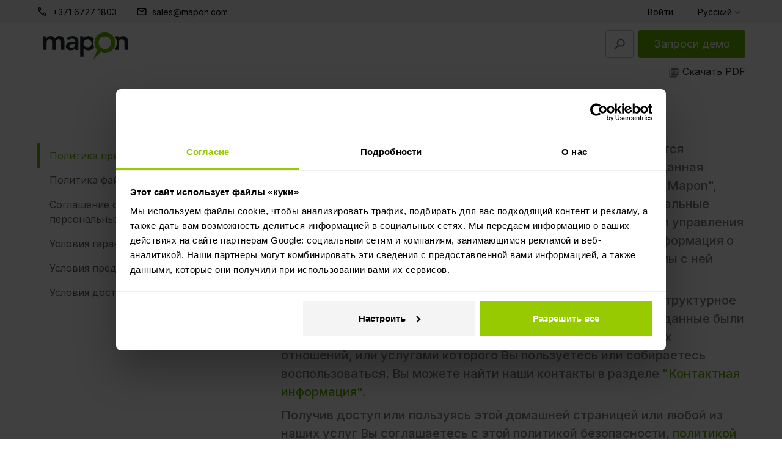

--- FILE ---
content_type: text/html; charset=utf-8
request_url: https://www.mapon.com/ru-ru/policies/privacy-policy
body_size: 15812
content:
<!DOCTYPE html>
<html
    lang="ru-RU"
    data-localization="ru-ru"
>
<head>
    <meta charset="utf-8">
    <meta name="viewport" content="width=device-width, initial-scale=1, minimum-scale=1">
    <meta name="description" content="">
    <meta name="csrf-token" content="npIZn7RcxXRuswrBY0uhm5XT7LJhB2VEXaMZM7qp">
    <meta name="apple-mobile-web-app-capable" content="yes"/>
    <meta name="mobile-web-app-capable" content="yes"/>
    <meta name="apple-itunes-app" content="app-id=488111040"/>
    <meta name="facebook-domain-verification" content="qcqnty4o516sq5gg97u2l042v1e79z"/>

    <meta property="og:title" content="Политика частной информации" />
<meta property="og:type" content="website" />
<meta property="og:url" content="https://www.mapon.com/ru-ru/policies/privacy-policy" />
<meta property="og:image" content="https://www.mapon.com/images/share.jpg" />
<meta property="og:image:alt" content="Mapon" />
<meta property="og:description" content="" />
<meta property="og:site_name" content="Mapon" />
    <link rel="apple-touch-icon" sizes="57x57" href="https://www.mapon.com/images/favicon/apple-icon-57x57.png">
<link rel="apple-touch-icon" sizes="60x60" href="https://www.mapon.com/images/favicon/apple-icon-60x60.png">
<link rel="apple-touch-icon" sizes="72x72" href="https://www.mapon.com/images/favicon/apple-icon-72x72.png">
<link rel="apple-touch-icon" sizes="76x76" href="https://www.mapon.com/images/favicon/apple-icon-76x76.png">
<link rel="apple-touch-icon" sizes="114x114" href="https://www.mapon.com/images/favicon/apple-icon-114x114.png">
<link rel="apple-touch-icon" sizes="120x120" href="https://www.mapon.com/images/favicon/apple-icon-120x120.png">
<link rel="apple-touch-icon" sizes="144x144" href="https://www.mapon.com/images/favicon/apple-icon-144x144.png">
<link rel="apple-touch-icon" sizes="152x152" href="https://www.mapon.com/images/favicon/apple-icon-152x152.png">
<link rel="apple-touch-icon" sizes="180x180" href="https://www.mapon.com/images/favicon/apple-icon-180x180.png">
<link rel="icon" type="image/png" sizes="192x192"  href="https://www.mapon.com/images/favicon/android-icon-192x192.png">
<link rel="icon" type="image/png" sizes="32x32" href="https://www.mapon.com/images/favicon/favicon-32x32.png">
<link rel="icon" type="image/png" sizes="96x96" href="https://www.mapon.com/images/favicon/favicon-96x96.png">
<link rel="icon" type="image/png" sizes="16x16" href="https://www.mapon.com/images/favicon/favicon-16x16.png">

<link rel="shortcut icon" href="https://www.mapon.com/images/favicon/favicon.ico" type="image/x-icon">
<link rel="icon" href="https://www.mapon.com/images/favicon/favicon.ico" type="image/x-icon">

<link rel="manifest" href="https://www.mapon.com/images/favicon/manifest.json">
<meta name="msapplication-TileColor" content="#ffffff">
<meta name="msapplication-TileImage" content="https://www.mapon.com/images/favicon/ms-icon-144x144.png">
<meta name="theme-color" content="#ffffff">
    <title>Политика частной информации</title>

    <link href="https://fonts.googleapis.com/css2?family=Inter:wght@300;400;500;700;800&display=swap" rel="stylesheet">
    <link rel="stylesheet" href="https://www.mapon.com/css/app.css?1769152778">
    <!-- Google Consent Mode -->
<script data-cookieconsent="ignore">
    window.dataLayer = window.dataLayer || [];
    function gtag() {
        dataLayer.push(arguments)
    }
    gtag("consent", "default", {
        ad_personalization: "denied",
        ad_storage: "denied",
        ad_user_data: "denied",
        analytics_storage: "denied",
        functionality_storage: "denied",
        personalization_storage: "denied",
        security_storage: "granted",
        wait_for_update: 500
    });
    gtag("set", "ads_data_redaction", true);
    gtag("set", "url_passthrough", true);
</script>
<!-- End Google Consent Mode--><!--Google Tag Manager -->
<script data-cookieconsent="ignore">
    (function(w,d,s,l,i){
        w[l]=w[l]||[];
        w[l].push({'gtm.start':new Date().getTime(),event:'gtm.js'});
        var f=d.getElementsByTagName(s)[0],j=d.createElement(s),dl=l!='dataLayer'?'&l='+l:'';
        j.async=true;j.src='https://www.googletagmanager.com/gtm.js?id='+i+dl;
        f.parentNode.insertBefore(j,f);
    })(window,document,'script','dataLayer','GTM-PS2MZT4');
</script>
<!--End Google Tag Manager --><script
    id="Cookiebot"
    src="https://consent.cookiebot.com/uc.js"
    data-cbid="848dd4c5-06d7-4edd-99b4-f45ba7a115b0"
    data-blockingmode="auto"
    data-culture="ru"
    type="text/javascript">
</script>    <script>
        window.addEventListener('CookiebotOnTagsExecuted', function (e) {
            window.Cookiebot.setCookie = function(value, expiredate, path, domain, secure) {
                domain = window.location.hostname.replace(/^(www\.)?(.+)$/i, '.$2');
        
                var isSecure = "https:" === window.location.protocol;
                secure && (isSecure = secure);
                var cookieDef = this.name + "=" + value + (expiredate ? ";expires=" + expiredate.toGMTString() : "") + (path ? ";path=" + path : "") + (domain ? ";domain=" + domain : "") + (isSecure ? ";secure" : "");
                document.cookie = cookieDef
            };
        });
    </script>

<script>
    function sendGTMEvent(event, obj) {
        window.dataLayer = window.dataLayer || [];
        dataLayer.push({'event': event, ...obj});
    }

    function sendGTMObject(key, val) {
        window.dataLayer = window.dataLayer || [];
        dataLayer.push({[key]: val});
    }
</script>

    <link rel="canonical" href="https://www.mapon.com/ru-ru" />

    </head>
<body data-spy="scroll" data-bs-target="#about-us-sidebar" data-offset="100"
      class="mp-about-us-page navbar-space">
<!-- Start of Sentry Embed Code -->
    <script>
        window.sentryOnLoad = function () {
            Sentry.init({
              dsn: "https://b0770ba47653f6a86921c4e6f387f35d@o102740.ingest.us.sentry.io/4509082797867009",
            });
        };
    </script>
    <script src="https://js.sentry-cdn.com/b0770ba47653f6a86921c4e6f387f35d.min.js" crossorigin="anonymous"></script>
    <!-- End of Sentry Embed Code -->
<div class="search-landing-page pdf-export-discard">
    <div class="container">
        <div class="justify-content-between justify-content-lg-center align-content-lg-center d-flex flex-column row-relative">
            <div class="text-end">
                <a class="search-landing-page_close" role="button">
                    <svg xmlns="http://www.w3.org/2000/svg" width="25" height="25" viewBox="0 0 25 25" fill="none">
                        <path d="M24.8889 2.50667L22.3822 0L12.4444 9.93778L2.50667 0L0 2.50667L9.93778 12.4444L0 22.3822L2.50667 24.8889L12.4444 14.9511L22.3822 24.8889L24.8889 22.3822L14.9511 12.4444L24.8889 2.50667Z" fill="#797F82"/>
                    </svg>
                </a>
            </div>

            <div class="">
                <div class="search-landing-page-input">
                    <form method="POST" action="https://www.mapon.com/ru-ru/search">
                        <input type="hidden" name="_token" value="npIZn7RcxXRuswrBY0uhm5XT7LJhB2VEXaMZM7qp" autocomplete="off">
                        <input id="search-landing" type="text" name="query" placeholder="Поиск"
                               autocomplete="off"
                               data-placeholder-pages="Поиск"
                               data-placeholder-blog="Поиск в блоге"/>
                        <input type="hidden" name="search-type" value="pages"/>
                    </form>
                </div>
                <div class="search-landing-page-help d-none d-lg-block">
                    Нажми enter для поиска или ESC, чтобы закрыть
                </div>
            </div>

            <div>
                <div class="search-landing-page-suggestions">
                    Наши предложения
                </div>

                <div class="search-landing-page-suggestion-list mt-4">
                    
                    <div class="row" id="page-suggestions">
                        <div class="col-12 col-md-6">
                                                                                                                                                                                                                                                                                                                                                                                                                                                                                                </div>
                    </div>
                </div>
            </div>
        </div>
    </div>
</div><div class="mp-navbar-mobile" id="mobileSideBar">
    <div class="mp-navbar-mobile-body">
        <div>
            <div class="mp-navbar-mobile-navigation d-flex">
                <ul class="navbar-nav justify-content-around h-100 w-100">
                                    </ul>
            </div>
            <div class="mp-navbar-mobile-info d-flex flex-column">
                <div class="w-100">
                    <a href="#" id="languageSwitch" data-bs-toggle="dropdown" aria-haspopup="true" aria-expanded="false">
                        <div>
                            Русский
                            <img src="https://www.mapon.com/images/navbar/arrow-down.svg" alt="arrow down"/>
                        </div>
                    </a>
                    <div class="dropdown-menu dropdown-menu-center" aria-labelledby="languageSwitch">
                                                    <a class="dropdown-item"
                               href="https://www.mapon.com/lv/policies/privacy-policy"
                               title="Latviešu"
                            >
                                Latviešu
                            </a>
                                                    <a class="dropdown-item"
                               href="https://www.mapon.com/en/policies/privacy-policy"
                               title="English"
                            >
                                English
                            </a>
                                                    <a class="dropdown-item"
                               href="https://www.mapon.com/ru/policies/privacy-policy"
                               title="Русский"
                            >
                                Русский
                            </a>
                                                    <a class="dropdown-item"
                               href="https://www.mapon.com/es/policies/privacy-policy"
                               title="Español"
                            >
                                Español
                            </a>
                                                    <a class="dropdown-item"
                               href="https://www.mapon.com/fi/policies/privacy-policy"
                               title="Suomi"
                            >
                                Suomi
                            </a>
                                                    <a class="dropdown-item"
                               href="https://www.mapon.com/sv/policies/privacy-policy"
                               title="Svenska"
                            >
                                Svenska
                            </a>
                                                    <a class="dropdown-item"
                               href="https://www.mapon.com/lt/policies/privacy-policy"
                               title="Lietuvių"
                            >
                                Lietuvių
                            </a>
                                                    <a class="dropdown-item"
                               href="https://www.mapon.com/et/policies/privacy-policy"
                               title="Eesti keel"
                            >
                                Eesti keel
                            </a>
                                                    <a class="dropdown-item"
                               href="https://www.mapon.com/dk/policies/privacy-policy"
                               title="Dansk"
                            >
                                Dansk
                            </a>
                                                    <a class="dropdown-item"
                               href="https://www.mapon.com/ua/policies/privacy-policy"
                               title="Українська"
                            >
                                Українська
                            </a>
                                            </div>
                </div>
                <a ga-data-category="Search - clicked" ga-data-url="current" href="#"
                   class="ga-send-event search-landing-page_open d-flex d-sm-none align-items-center">
                    <img loading="lazy" class="me-3" width="24" height="24" src="https://www.mapon.com/images/navbar/search.svg"
                         alt="Поиск"/>
                    Поиск
                </a>

                                    <a href="tel:+371 6727 1803">
                        <div class="d-flex align-items-end">
                            <img loading="lazy" class="me-3" width="24" height="24"
                                 src="https://www.mapon.com/images/navbar/phone.svg"
                                 alt="+371 6727 1803"/>
                            +371 6727 1803
                        </div>
                    </a>
                                                    <a href="/cdn-cgi/l/email-protection#c5e5b6a4a9a0b685a8a4b5aaabeba6aaa8">
                        <div class="d-flex align-items-center">
                            <img loading="lazy" class="me-3" width="24" height="24"
                                 src="https://www.mapon.com/images/navbar/mail.svg"
                                 alt="sales@mapon.com"/>
                            <span class="__cf_email__" data-cfemail="344755585147745955445b5a1a575b59">[email&#160;protected]</span>
                        </div>
                    </a>
                            </div>
        </div>
    </div>
</div>
<nav class="mp-navbar">
    <div class="mp-navbar-top navbar navbar-expand-sm d-none d-lg-flex">
        <div class="container">
            <ul class="navbar-nav me-auto">
                                    <li class="nav-item d-flex align-items-center">
                        <svg width="18" height="18" viewBox="0 0 18 18" fill="none" xmlns="http://www.w3.org/2000/svg">
                            <path d="M14.9625 15.75C13.4 15.75 11.8563 15.4094 10.3313 14.7281C8.80625 14.0469 7.41875 13.0813 6.16875 11.8313C4.91875 10.5813 3.95312 9.19375 3.27188 7.66875C2.59063 6.14375 2.25 4.6 2.25 3.0375C2.25 2.8125 2.325 2.625 2.475 2.475C2.625 2.325 2.8125 2.25 3.0375 2.25H6.075C6.25 2.25 6.40625 2.30937 6.54375 2.42812C6.68125 2.54688 6.7625 2.6875 6.7875 2.85L7.275 5.475C7.3 5.675 7.29375 5.84375 7.25625 5.98125C7.21875 6.11875 7.15 6.2375 7.05 6.3375L5.23125 8.175C5.48125 8.6375 5.77812 9.08437 6.12187 9.51562C6.46562 9.94688 6.84375 10.3625 7.25625 10.7625C7.64375 11.15 8.05 11.5094 8.475 11.8406C8.9 12.1719 9.35 12.475 9.825 12.75L11.5875 10.9875C11.7 10.875 11.8469 10.7906 12.0281 10.7344C12.2094 10.6781 12.3875 10.6625 12.5625 10.6875L15.15 11.2125C15.325 11.2625 15.4688 11.3531 15.5812 11.4844C15.6937 11.6156 15.75 11.7625 15.75 11.925V14.9625C15.75 15.1875 15.675 15.375 15.525 15.525C15.375 15.675 15.1875 15.75 14.9625 15.75ZM4.51875 6.75L5.75625 5.5125L5.4375 3.75H3.76875C3.83125 4.2625 3.91875 4.76875 4.03125 5.26875C4.14375 5.76875 4.30625 6.2625 4.51875 6.75ZM11.2313 13.4625C11.7188 13.675 12.2156 13.8438 12.7219 13.9688C13.2281 14.0938 13.7375 14.175 14.25 14.2125V12.5625L12.4875 12.2063L11.2313 13.4625Z" fill="black"/>
                        </svg>
                        <a class="nav-link"
                           href="tel:+371 6727 1803">+371 6727 1803</a>
                    </li>
                                                    <li class="nav-item d-flex align-items-center">
                        <svg width="18" height="18" viewBox="0 0 18 18" fill="none" xmlns="http://www.w3.org/2000/svg">
                            <path d="M3 15C2.5875 15 2.23438 14.8531 1.94063 14.5594C1.64688 14.2656 1.5 13.9125 1.5 13.5V4.5C1.5 4.0875 1.64688 3.73438 1.94063 3.44063C2.23438 3.14688 2.5875 3 3 3H15C15.4125 3 15.7656 3.14688 16.0594 3.44063C16.3531 3.73438 16.5 4.0875 16.5 4.5V13.5C16.5 13.9125 16.3531 14.2656 16.0594 14.5594C15.7656 14.8531 15.4125 15 15 15H3ZM9 9.75L3 6V13.5H15V6L9 9.75ZM9 8.25L15 4.5H3L9 8.25ZM3 6V4.5V13.5V6Z" fill="black"/>
                        </svg>
                        <a class="nav-link" href="/cdn-cgi/l/email-protection#eaca998b868f99aa878b9a8584c4898587"><span class="__cf_email__" data-cfemail="1f6c7e737a6c5f727e6f7071317c7072">[email&#160;protected]</span></a>
                    </li>
                            </ul>
            <ul class="navbar-nav pull-right">
                                    <li class="nav-item">
                        <a class="nav-link" href="https://mapon.com/new/?lang=ru">
                            Войти
                        </a>
                    </li>
                                <li class="nav-item dropdown">
                    <a class="nav-link" href="#" id="languageSwitch" data-bs-toggle="dropdown"
                       aria-haspopup="true" aria-expanded="false">
                        Русский
                        <svg width="10" height="6" viewBox="0 0 10 6" fill="none"
                             xmlns="http://www.w3.org/2000/svg">
                            <path d="M5 5.55L0.5 1.05L1.55 0L5 3.45L8.45 0L9.5 1.05L5 5.55Z"
                                  fill="#797F82"/>
                        </svg>
                    </a>
                    <div class="dropdown-menu dropdown-menu-center" aria-labelledby="languageSwitch">
                                                    <a class="dropdown-item"
                               href="https://www.mapon.com/lv/policies/privacy-policy">
                                Latviešu
                            </a>
                                                    <a class="dropdown-item"
                               href="https://www.mapon.com/en/policies/privacy-policy">
                                English
                            </a>
                                                    <a class="dropdown-item"
                               href="https://www.mapon.com/ru/policies/privacy-policy">
                                Русский
                            </a>
                                                    <a class="dropdown-item"
                               href="https://www.mapon.com/es/policies/privacy-policy">
                                Español
                            </a>
                                                    <a class="dropdown-item"
                               href="https://www.mapon.com/fi/policies/privacy-policy">
                                Suomi
                            </a>
                                                    <a class="dropdown-item"
                               href="https://www.mapon.com/sv/policies/privacy-policy">
                                Svenska
                            </a>
                                                    <a class="dropdown-item"
                               href="https://www.mapon.com/lt/policies/privacy-policy">
                                Lietuvių
                            </a>
                                                    <a class="dropdown-item"
                               href="https://www.mapon.com/et/policies/privacy-policy">
                                Eesti keel
                            </a>
                                                    <a class="dropdown-item"
                               href="https://www.mapon.com/dk/policies/privacy-policy">
                                Dansk
                            </a>
                                                    <a class="dropdown-item"
                               href="https://www.mapon.com/ua/policies/privacy-policy">
                                Українська
                            </a>
                                            </div>
                </li>
            </ul>
        </div>
    </div>
    <div class="mp-navbar-bottom navbar navbar-expand-lg">
        <div class="container flex-nowrap">
            <div>
                <button class="navbar-toggler px-1 px-sm-2" type="button" data-bs-target="#mobileSideBar" aria-controls="mobileSideBar"
                        aria-expanded="false" aria-label="Toggle navigation">
                    <span class="navbar-bar">
                        <span class="navbar-bars"></span>
                    </span>
                </button>
                <a class="navbar-brand m-0 p-0" href="https://www.mapon.com/ru-ru">
                                            <img src="https://www.mapon.com/images/logo-2x.svg" alt="Mapon" class="dark" width="160" height="51"/>
                                    </a>
            </div>
            <div class="mp-navbar-mobile-buttons align-items-center d-lg-none">
                <a ga-data-category="Search - clicked" ga-data-url="current" href="#"
                   class="d-none d-sm-flex ga-send-event search-landing-page_open align-items-center">
                    <svg width="24" height="24" viewBox="0 0 24 24" fill="none" xmlns="http://www.w3.org/2000/svg">
                        <path fill-rule="evenodd" clip-rule="evenodd" d="M9.03488 14.6995H8.24488L3.25488 19.6995L4.74488 21.1895L9.74488 16.1995V15.4095L10.0149 15.1295C11.1549 16.1095 12.6349 16.6995 14.2449 16.6995C17.8349 16.6995 20.7449 13.7895 20.7449 10.1995C20.7449 6.60946 17.8349 3.69946 14.2449 3.69946C10.6549 3.69946 7.74488 6.60946 7.74488 10.1995C7.74488 11.8095 8.33488 13.2895 9.31488 14.4295L9.03488 14.6995ZM18.7449 10.1995C18.7449 12.6895 16.7349 14.6995 14.2449 14.6995C11.7549 14.6995 9.74488 12.6895 9.74488 10.1995C9.74488 7.70946 11.7549 5.69946 14.2449 5.69946C16.7349 5.69946 18.7449 7.70946 18.7449 10.1995Z" fill="#797F82"/>
                    </svg>
                </a>
                                    <a class="btn btn-inline-block btn-sm navbar-btn" href="https://mapon.com/new/?lang=ru">
                        <svg width="24" height="24" viewBox="0 0 24 24" fill="none" xmlns="http://www.w3.org/2000/svg">
                            <path d="M12 21V19H19V5H12V3H19C19.55 3 20.0208 3.19583 20.4125 3.5875C20.8042 3.97917 21 4.45 21 5V19C21 19.55 20.8042 20.0208 20.4125 20.4125C20.0208 20.8042 19.55 21 19 21H12ZM10 17L8.625 15.55L11.175 13H3V11H11.175L8.625 8.45L10 7L15 12L10 17Z" fill="#797F82"/>
                        </svg>
                    </a>
                                                    <a class="btn btn-success navbar-btn btn-inline-block"
                       href="https://www.mapon.com/ru/polucite-besplatnoe-predlozhenie">
                        Запроси демо
                    </a>
                            </div>

            <div class="collapse navbar-collapse justify-content-end">
                <ul class="navbar-nav">
                                        <li class="nav-item">
                        <a ga-data-category="Search - clicked" ga-data-url="current"
                           class="btn navbar-btn ga-send-event search-landing-page_open search-landing-page-navbar-btn"
                           href="#">
                            <svg width="24" height="24" viewBox="0 0 24 24" fill="none" xmlns="http://www.w3.org/2000/svg">
                                <path fill-rule="evenodd" clip-rule="evenodd" d="M9.03488 14.6995H8.24488L3.25488 19.6995L4.74488 21.1895L9.74488 16.1995V15.4095L10.0149 15.1295C11.1549 16.1095 12.6349 16.6995 14.2449 16.6995C17.8349 16.6995 20.7449 13.7895 20.7449 10.1995C20.7449 6.60946 17.8349 3.69946 14.2449 3.69946C10.6549 3.69946 7.74488 6.60946 7.74488 10.1995C7.74488 11.8095 8.33488 13.2895 9.31488 14.4295L9.03488 14.6995ZM18.7449 10.1995C18.7449 12.6895 16.7349 14.6995 14.2449 14.6995C11.7549 14.6995 9.74488 12.6895 9.74488 10.1995C9.74488 7.70946 11.7549 5.69946 14.2449 5.69946C16.7349 5.69946 18.7449 7.70946 18.7449 10.1995Z" fill="#797F82"/>
                            </svg>
                        </a>
                    </li>
                                            <li class="nav-item ms-2">
                            <a ga-data-category="Get a quote - CTA clicked" ga-data-url="current"
                               class="btn btn-success navbar-btn ga-send-event"
                               href="https://www.mapon.com/ru/polucite-besplatnoe-predlozhenie">
                                Запроси демо
                            </a>
                        </li>
                                    </ul>
            </div>
        </div>
    </div>
    </nav>

<div class="mp-content">
    <div class="mp-wrapper">
            <div class="container">
        <div class="row">
                            <div class="col-3 col-xl-4 d-none d-md-block">
                    <div class="list-group mp-about-us-list-group">
                                              <a class="list-group-item list-group-item-action active" href="https://www.mapon.com/ru-ru/policies/privacy-policy" aria-controls="privacy-policy">Политика приватности</a>
                                              <a class="list-group-item list-group-item-action " href="https://www.mapon.com/ru-ru/policies/cookie-policy" aria-controls="privacy-policy">Политика файлов cookie</a>
                                              <a class="list-group-item list-group-item-action " href="https://www.mapon.com/ru-ru/policies/data-processing" aria-controls="privacy-policy">Соглашение об обработке персональных данных</a>
                                              <a class="list-group-item list-group-item-action " href="https://www.mapon.com/ru-ru/policies/warranty" aria-controls="privacy-policy">Условия гарантии</a>
                                              <a class="list-group-item list-group-item-action " href="https://www.mapon.com/ru-ru/policies/terms-of-service" aria-controls="privacy-policy">Условия предоставления услуг</a>
                                              <a class="list-group-item list-group-item-action " href="https://www.mapon.com/ru-ru/policies/delivery-terms" aria-controls="privacy-policy">Условия доставки</a>
                                          </div>
                </div>
                        <div class="col-12 col-md-9 col-xl-8">
                                    <div class="text-end pt-4 pt-sm-0">
                        <a target="_blank" id="get-policies-pdf" href="https://www.mapon.com/ru-ru/get-policies-pdf/privacy-policy" data-href="https://www.mapon.com/ru-ru/get-policies-pdf">
                            <svg xmlns="http://www.w3.org/2000/svg" width="18" height="18" viewBox="0 0 24 24" style="vertical-align: middle;">
                                <path
                                        fill="#797F82"
                                        fillRule="nonzero"
                                        d="M20 2H8c-1.1 0-2 .9-2 2v12c0 1.1.9 2 2 2h12c1.1 0 2-.9 2-2V4c0-1.1-.9-2-2-2zM4 6H2v14c0 1.1.9 2 2 2h14v-2H4V6zm7.444 2.908c0 1.6-.988 2.417-2.068 2.417-.092 0-.678-.011-.77-.011v3.112H7.181V6.7h2.24c1.368 0 2.023.971 2.023 2.208zm-2.838 1.236h.287c.931 0 1.195-.11 1.195-1.236 0-.619-.149-1.104-.724-1.104h-.758v2.34zm7.951-2.164c.07.298.115.607.115.928v3.31c0 1.182-.551 2.208-1.792 2.208h-2.597V6.7h2.597c.815 0 1.493.54 1.677 1.28zm4.62-.176h-2.023v1.898h1.448v1.104h-1.448v3.62h-1.436V6.7h3.458v1.104zm-7.458 5.519h.862c.574 0 .724-.486.724-1.104V8.908c0-.619-.15-1.104-.724-1.104h-.862v5.519z"
                                />
                            </svg>
                            Скачать PDF
                        </a>
                    </div>
                                <div class="tab-content policies-content ">
                                      <div role="tabpanel" class="tab-pane active" id="privacy-policy">
                      <h3 style="margin-top:0; margin-bottom: 32px;">Политика приватности</h3>
                      <div>
                <p style='margin-bottom: 8px'>Mapon уважает конфиденциальность пользователей и обязуется полностью защищать персональные данные пользователей. Данная политика конфиденциальности объясняется тем, что Mapon ("Mapon", "мы") обрабатывает информацию о лицах, в том числе персональные данные, предоставляя услуги домашней страницы Mapon.com управления автопарком ("Услуга"). Далее предоставляется детальная информация о том, каким образом мы собираем информацию и почему, что мы с ней делаем и какие у Вас права.</p><p style="margin-bottom: 8px"></p><p style="margin-bottom: 8px">Администратором Ваших персональных данных является то структурное подразделение группы Mapon, которому Ваши персональные данные были предоставлены на основании договорных или преддоговорных отношений, или услугами которого Вы пользуетесь или собираетесь воспользоваться. Вы можете найти наши контакты в разделе <a href='javascript:' class='mp-policies-contacts-section'>"Контактная информация"</a>. </p><p style="margin-bottom: 8px"></p><p style="margin-bottom: 8px">Получив доступ или пользуясь этой домашней страницей или любой из наших услуг Вы соглашаетесь с этой политикой безопасности, <a href='#cookie-policy' target='_self'>политикой файлов cookie</a> и другой политикой, опубликованной на нашей домашней странице. Если Вы не согласны с данной политикой конфиденциальности, Вам нужно покинуть эту домашнюю страницу и перестать пользоваться всеми нашими Услугами.</p>
                        </div>                <div class="mp-expansionBoxText ">
    <div>
                <span class="mp-expansionBoxText-label">
            <span class="">
                    1. Какие данные мы обрабатываем
            </span>
        </span>
        <span class="mp-icon mp-icon-expand">
            <svg width="16" height="11" viewBox="0 0 16 11" fill="none" xmlns="http://www.w3.org/2000/svg">
                <path d="M1.88 0.333496L8 6.44016L14.12 0.333496L16 2.2135L8 10.2135L0 2.2135L1.88 0.333496Z" fill="#797F82"/>
            </svg>
        </span>
            </div>
    <div>
                    
        
                    <div>
            <div class="mp-policies-title">
            1.1. Mapon собирает, обрабатывает и получает информацию в разных формах, когда Вы пользуетесь Услугой, оформляете заказ или посещаете домашнюю страницу. Часть этой информации содержит персональные данные.
        </div>
                
                        </div>                <div>
            <div class="mp-policies-title">
            1.2. Создав аккаунт Mapon и оформив заказ, Вы предоставляете нам следующую информацию, которая содержит Ваши персональные данные:
        </div>
                <p style='margin-bottom: 8px'>1.2.1. имя;</p><p style="margin-bottom: 8px">1.2.2. адрес эл.почты;</p><p style="margin-bottom: 8px">1.2.3. информация об оплате;</p><p style="margin-bottom: 8px">1.2.4. номер телефона;</p><p style="margin-bottom: 8px">1.2.5. адрес доставки/счета;</p><p style="margin-bottom: 8px">1.2.6. другая информация, которую предоставляете нам для этих целей.</p>
                        </div>                <div>
            <div class="mp-policies-title">
            1.3. Отдельная информация, которую обрабатывает Mapon, собирается, пока пользуетесь нашей Услугой. В зависимости от того, в каком размере и в какой конфигурации Вы используете Услуги Mapon, эта информация может содержать следующие персональные данные
        </div>
                <p style='margin-bottom: 8px'>1.3.1. данные Вашего транспортного средства (например, название и вид транспортного средства, пробег, техническая информация и пр..);</p><p style="margin-bottom: 8px">1.3.2. данные водителя транспортного средства (данные о местонахождении, маршруты, привычки езды, скорость, направление движения и пр.);</p><p style="margin-bottom: 8px">1.3.3. данные цифрового тахографа и данные об активности автоводителя (например, номер водительского удостоверения, имя, фамилия, время, проведенное в паузах, время начала, остановки и завершения езды, продолжительность езды, калибрация тахографа, производитель тахографа, учреждение по выдаче тахографа , информация о контроле тахографа, календарь отсутствия и пр.);</p><p style="margin-bottom: 8px">1.3.4. используемый Вами браузер (например, IP адрес, вид браузера, версия программного обеспечении и пр.);</p><p style="margin-bottom: 8px">1.3.5. другие данные, которые в рамках Услуги мы можем получить и, которые вместе с другой информацией могут содержать персональные данные (например, данные о температуре, данные топливных сенсоров и пр.)</p>
                        </div>                <div>
            <div class="mp-policies-title">
            1.4. Когда Вы используете или производите конфигурацию своего Mapon аккаунта, Вы можете нам предоставить информацию, которая может содержать персональные данные:
        </div>
                <p style='margin-bottom: 8px'>1.4.1. данные автоводителя (например, имя, адрес эл.почты, телефон, данные о рождении, номер карточки цифрового тахографа и другие данные, которые укажете);</p><p style="margin-bottom: 8px">1.4.2. данные автопарка в соответствии с выбранными Вами настройками и возможностями Услуги Mapon;</p><p style="margin-bottom: 8px">1.4.3. историю коммуникации с Вами;</p><p style="margin-bottom: 8px">1.4.4. другая информация, которая может содержать персональные данные (например, местонахождения, временная зона, фотографии и пр.)</p><p style="margin-bottom: 8px"></p>
                        </div>                <div>
            <div class="mp-policies-title">
            1.5. Вы можете выбрать интеграцию услуг третьего лица в соответствии с отдельными аспектами Услуги Mapon. Услугой третьего лица является программное обеспечение, которое интегрируется в Услугу и Вы можете подключить или отключить эту интеграцию в своем Mapon аккаунте. Когда программное обеспечение подключено, соответствующий поставщик третьего лица может обобщить или получить определенную информацию. Вам нужно проверить настройки конфиденциальности третьих лиц, чтобы понять какие данные могут быть открыты нам.
        </div>
                
                        </div>                <div>
            <div class="mp-policies-title">
            1.6. Когда Вы посещаете нашу домашнюю страницу, мы можем обработать следующую информацию, которая может содержать Ваши персональные данные:
        </div>
                <p style='margin-bottom: 8px'>1.6.1. Ваше устройство и браузер;</p><p style="margin-bottom: 8px">1.6.2. Ваш IP адрес;</p><p style="margin-bottom: 8px">1.6.3. Другая информация, которая собирается с файлов cookie и похожих технологий, которые мы используем . Узнайте больше о том, как мы используем файлы cookie, в нашей <a href='#cookie-policy' target='_self'>политике использования файлов cookie</a>.</p>
                        </div>                </div>
</div>
                <div class="mp-expansionBoxText ">
    <div>
                <span class="mp-expansionBoxText-label">
            <span class="">
                    2. Цель обработки данных
            </span>
        </span>
        <span class="mp-icon mp-icon-expand">
            <svg width="16" height="11" viewBox="0 0 16 11" fill="none" xmlns="http://www.w3.org/2000/svg">
                <path d="M1.88 0.333496L8 6.44016L14.12 0.333496L16 2.2135L8 10.2135L0 2.2135L1.88 0.333496Z" fill="#797F82"/>
            </svg>
        </span>
            </div>
    <div>
                    
        
                    <div>
                <div class="markdown"><p>2.1. Mapon обработает Ваши персональные данные, чтобы предоставить Услугу, улучшить ее, решить любые проблемы, связанные с Услугой, которые могут возникнуть и обеспечит то, что Вы получите наилучший возможный опыт обслуживания клиентов.
2.2. Mapon собирает и обрабатывает Ваши персональные данные для следующих целей:</p>
<ul>
<li>чтобы зарегистрировать Вас на использование Услуги, подтвердить Вашу идентичность, создавая Ваш Mapon аккаунт;</li>
<li>чтобы высылать Вам счета и обрабатывать платежи на нужды Услуги;</li>
<li>чтобы персонализировать опыт использования Вашей Услуги, когда Вы настраиваете Ваш аккаунт;</li>
<li>чтобы анализировать Ваши действия в рамках нашей Услуги;</li>
<li>чтобы связываться с Вами и информировать Вас об услуге Mapon и предоставлять Вам любую поддержку, связанную с Услугой, отвечать на Ваши вопросы и обрабатывать Ваши запросы;</li>
<li>чтобы улучшать Услугу или развивать новые функции в рамках Услуги;</li>
<li>чтобы получить аналитическую информацию, оценить и понять то, как наши Услуги используются. Например, мы анализируем данные о том, как Вы используете Услугу, чтобы оптимизировать дизайн продукта, разработать отчеты и статистику об использовании Услуги Mapon;</li>
<li>чтобы предлагать Вам персонализированную рекламу, акции и предложения;</li>
<li>чтобы защитить правовые интересы Mapon, его пользователя и других третьих лиц, например, для соблюдения нашей политики и условий, или, чтобы обеспечить соответствие применяемых правовых актов и предоставить помощь правозащитным организациям.</li>
</ul></div>
                        </div>                </div>
</div>
                <div class="mp-expansionBoxText ">
    <div>
                <span class="mp-expansionBoxText-label">
            <span class="">
                    3. Правовая основа обработки данных
            </span>
        </span>
        <span class="mp-icon mp-icon-expand">
            <svg width="16" height="11" viewBox="0 0 16 11" fill="none" xmlns="http://www.w3.org/2000/svg">
                <path d="M1.88 0.333496L8 6.44016L14.12 0.333496L16 2.2135L8 10.2135L0 2.2135L1.88 0.333496Z" fill="#797F82"/>
            </svg>
        </span>
            </div>
    <div>
                    
        
                    <div>
            <div class="mp-policies-title">
            3.1. Mapon собирает и обрабатывает Ваши персональные данные только в соответствии с правовыми актами обработки персональных данных и только в том случае, если у нас есть правовая основа. Правовая основа обработки может отличаться в зависимости от специфических групп данных и целей обработки. Заметьте, что мы можем обработать одни и те же персональные данные для нескольких целей одновременно и таким образом им будет применяться более одной правовой основы.
        </div>
                <p style='margin-bottom: 8px'>3.1.1. Соглашение. В целом, юридической основой для обработки Ваших персональных данных являются договорные отношения между Вами как Пользователем Услуги и Mapon, потому что нам необходима определенная информация для заключения договора и выполнения обязательств, вытекающих из этого соглашения.</p><p style="margin-bottom: 8px"></p><p style="margin-bottom: 8px"></p><p style="margin-bottom: 8px">3.1.2. Юридические обязательства. В отдельных случаях Mapon обрабатывает персональные данные из-за юридических обязательств, которые наложены на нас в соответствии с применяемыми правовыми актами, например, обязанности по подготовке финансовых и налоговых деклараций или, если нам нужно участвовать в юридическом процессе.</p><p style="margin-bottom: 8px">3.1.3. Законные интересы. Обработка Ваших персональных данных необходима для осуществления законных интересов Mapon или законных интересов третьих лиц, всегда обеспечивая то, чтобы такая обработка не нарушала Ваши права и свободу. Например, мы можем обработать Ваши данные в маркетинговых целях, учитывая наш законный интерес развить и улучшить нашу предпринимательскую деятельность. Наши законные интересы включают в себя предоставление Услуги, чтобы соблюсти потребности нашего пользователя, рекламирование, чтобы сделать нашу Услугу доступной пользователям, устранить мошенничество, злоупотребление в рамках безопасности и технических вопросах Услуги, исполнение обязательств к нашим клиентам, осуществление юридических требований и пр. В наши законные интересы входит предоставление Услуги для удовлетворения потребностей наших пользователей, реклама, позволяющая сделать нашу Услугу доступной для пользователей, предотвращение мошенничества, злоупотреблений, безопасность и технические вопросы в рамках Услуги, выполнение наших обязательств перед партнерами, выполнение юридических требований и т. Д</p><p style="margin-bottom: 8px"></p><p style="margin-bottom: 8px"></p><p style="margin-bottom: 8px">3.1.4. Согласие. Когда Вы соглашаетесь абонировать информацию нашего блога или новинок, мы, основываясь на Вашем согласии, отправляем Вам информативные материалы, например, о новинках, рекламу и другую информацию. Вы можете в любое время отказаться от вышеупомянутой информации, воспользовавшись ссылкой отписки на эл.почте или, связавшись с нами.</p>
                        </div>                </div>
</div>
                <div class="mp-expansionBoxText ">
    <div>
                <span class="mp-expansionBoxText-label">
            <span class="">
                    4. Продолжительность обработки и хранение данных
            </span>
        </span>
        <span class="mp-icon mp-icon-expand">
            <svg width="16" height="11" viewBox="0 0 16 11" fill="none" xmlns="http://www.w3.org/2000/svg">
                <path d="M1.88 0.333496L8 6.44016L14.12 0.333496L16 2.2135L8 10.2135L0 2.2135L1.88 0.333496Z" fill="#797F82"/>
            </svg>
        </span>
            </div>
    <div>
                    
        
                    <div>
                <div class="markdown"><p>Mapon будет обрабатывать данные до тех пор, пока существует какая-либо из вышеупомянутых правовых основ для обработки персональных данных. По истечению срока правовых основ Mapon удалит Ваши данные.</p></div>
                        </div>                </div>
</div>
                <div class="mp-expansionBoxText ">
    <div>
                <span class="mp-expansionBoxText-label">
            <span class="">
                    5. Кому можем передать персональные данные
            </span>
        </span>
        <span class="mp-icon mp-icon-expand">
            <svg width="16" height="11" viewBox="0 0 16 11" fill="none" xmlns="http://www.w3.org/2000/svg">
                <path d="M1.88 0.333496L8 6.44016L14.12 0.333496L16 2.2135L8 10.2135L0 2.2135L1.88 0.333496Z" fill="#797F82"/>
            </svg>
        </span>
            </div>
    <div>
                    
        
                    <div>
                <div class="markdown"><p>5.1. Чтобы обеспечить Вас Услугой, мы сотрудничаем с третьими лицами с которыми мы можем поделиться персональными данными для поддержки этой услуги. Ваши персональный данные могут быть переданы третьим лицам (обработчикам), которые обеспечивают нас услугами размещения сервера и хостинга, сети доставки содержимого и связи, услуги данных и кибербезопасности, выписку счетов и услуги обработки счетов, услуги обнаружения и устранения мошенничества, веб-анализ, услуги распространения и мониторинга эл.почты, услуги записи сессий, услуги маркетинга, IT услуги, юридические и финансовые услуги и другим, кому это обосновано необходимо (“третьи лица предоставления услуг”).</p>
<p>5.2. Третьи лица предоставления услуг получают минимальное количество персональных данных, которые им необходимы, чтобы предоставить нам запрашиваемую услугу. Mapon обеспечивает то, что он использует только таких обработчиков, которые выполняют обязательства по защите данных, указанных в этой политике конфиденциальности.</p>
<p>5.3. В отдельных ситуациях у нас есть юридическое обязательство передавать Вашу информацию третьим лицам, так как это определяют правовые акты или когда информацию запрашивают государственные учреждения.</p>
<p>5.4. Данные, которые обрабатывает Mapon могут быть переданы Третьим лицам предоставления услуг, которые находятся за пределами Европейского Союза. В этом случае Mapon отправит персональные данные только таким получателям, которые обеспечивают соответствие обработки данных и требования защиты и которые могут обеспечить достаточный уровень защиты, или уже предоставили соответствующие гарантии.</p></div>
                        </div>                </div>
</div>
                <div class="mp-expansionBoxText ">
    <div>
                <span class="mp-expansionBoxText-label">
            <span class="">
                    6. Ваши права
            </span>
        </span>
        <span class="mp-icon mp-icon-expand">
            <svg width="16" height="11" viewBox="0 0 16 11" fill="none" xmlns="http://www.w3.org/2000/svg">
                <path d="M1.88 0.333496L8 6.44016L14.12 0.333496L16 2.2135L8 10.2135L0 2.2135L1.88 0.333496Z" fill="#797F82"/>
            </svg>
        </span>
            </div>
    <div>
                    
        
                    <div>
                <div class="markdown"><p>6.1. У Вас есть право требовать доступ к Вашим персональным данным, делать исправления, удалять данные, передавать или ограничивать использование Ваших персональных данных, имеете право на перенос данных, связавшись с нами, используя контактную информацию, указанную ниже. Перед тем, как предоставить Вам информацию мы можем попросить убедиться в Вашей личности, поэтому можем попросить Вас предоставить дополнительную информацию.</p>
<p>6.2. Если Вы считаете, что мы незаконно обработали Ваши персональные данные, у Вас есть право подать жалобу, используя предоставленную нами контактную информацию или соответствующее учреждение по защите данных.</p>
<p>6.3. Предоставление персональных данных является обязательным условием для получения Услуг и заключения договора с нами.</p></div>
                        </div>                </div>
</div>
                <div class="mp-expansionBoxText ">
    <div>
                <span class="mp-expansionBoxText-label">
            <span class="">
                    7. Изменения политики конфиденциальности
            </span>
        </span>
        <span class="mp-icon mp-icon-expand">
            <svg width="16" height="11" viewBox="0 0 16 11" fill="none" xmlns="http://www.w3.org/2000/svg">
                <path d="M1.88 0.333496L8 6.44016L14.12 0.333496L16 2.2135L8 10.2135L0 2.2135L1.88 0.333496Z" fill="#797F82"/>
            </svg>
        </span>
            </div>
    <div>
                    
        
                    <div>
                <div class="markdown"><p>7.1. Mapon имеет право время от времени изменять данную политику конфиденциальности, например, если мы внедряем новые услуги или функции. Изменения этой политики безопасности вступают в силу и применяются с момента, когда они загружаются на эту страницу.</p>
<p>7.2. Мы приглашаем Вас время от времени проверять эту страницу. Продолжая пользоваться нашей Услугой или как-то иначе предоставлять нам Ваши персональные данные, после изменений данной политики конфиденциальности, Вы соглашаетесь с обновленной политикой конфиденциальности.</p></div>
                        </div>                </div>
</div>
                <div class="mp-policies-contacts">
            <div class="mp-policies-title">
            8. Контактная информация
        </div>
                <p style='margin-bottom: 8px'>Если у Вас возникли вопросы по настоящей политике конфиденциальности или нашем процессе обработки данных или Вы желаете использовать свои права в отношении Ваших персональных данных, пожалуйста, свяжитесь с нами используя предоставленную контактную информацию:</p>
                <div class="mp-policies-contacts-items">
            <div class="mp-policies-contact">
            <div class="mp-policies-title">
            Mapon Latvia
        </div>
                <p style='margin-bottom: 8px'><a href="/cdn-cgi/l/email-protection#4a23242c250a272b3a252464292527" target='_self'><span class="__cf_email__" data-cfemail="127b7c747d527f73627d7c3c717d7f">[email&#160;protected]</span></a></p><p style="margin-bottom: 8px">Адрес: Улица Ояра Вациеша 6Б, Рига, LV-1004, Латвия</p>
                    </div>                <div class="mp-policies-contact">
            <div class="mp-policies-title">
            Mapon Spain
        </div>
                <p style='margin-bottom: 8px'><a href="/cdn-cgi/l/email-protection#87e4e8e9f3e6e4f3e8c7eae6f7e8e9a9e4e8ea" target='_self'><span class="__cf_email__" data-cfemail="44272b2a302527302b042925342b2a6a272b29">[email&#160;protected]</span></a></p><p style="margin-bottom: 8px">Адрес: Carrer d'Àlaba, 56B - 2nd floor 08005, Барселона, Испания</p>
                    </div>                <div class="mp-policies-contact">
            <div class="mp-policies-title">
            Mapon Finland
        </div>
                <p style='margin-bottom: 8px'><a href="/cdn-cgi/l/email-protection#671412080a0e270a061708094904080a" target='_self'><span class="__cf_email__" data-cfemail="5526203a383c153834253a3b7b363a38">[email&#160;protected]</span></a></p><p style="margin-bottom: 8px">Адрес: Äyritie 8 E, 01510, Вантаа, Финляндия</p>
                    </div>                <div class="mp-policies-contact">
            <div class="mp-policies-title">
            Mapon Estonia
        </div>
                <p style='margin-bottom: 8px'><a href="/cdn-cgi/l/email-protection#355046415a5b5c54755854455a5b1b565a58" target='_self'><span class="__cf_email__" data-cfemail="c5a0b6b1aaabaca485a8a4b5aaabeba6aaa8">[email&#160;protected]</span></a></p><p style="margin-bottom: 8px">Адрес: ул. Петербури 90F, 41-1, 11415, Таллин, Эстония</p>
                    </div>        </div>        </div>                <div>
                <p style='margin-bottom: 8px'>Эта политика частной информации вступила в силу 11 мая 2019 года</p><p style="margin-bottom: 8px"></p><p style="margin-bottom: 8px">В случае возникновения любых противоречий между версиями данного документа на разных языках, преимущество имеет <a href='#privacy-policy' class='mp-policies-english'>англоязычная версия</a>.</p>
                        </div>                        </div>
                                  </div>
            </div>
        </div>
    </div>
    </div>
    <footer class="mp-footer">
  <div class="navigation container">
    <div class="row footer-width-brand">
      <div class="col mp-links mp-links-font">
        <div class="row">
                        <div class="col-xs col-sm-6 col-lg">
                                <a class="mp-links-title my-2 d-block dropdown-toggle" data-bs-toggle="collapse"
                   data-bs-target=".pannel-software_products">
                    Продукты
                </a>
                <div class="mp-link-list pb-2 collapse d-sm-block pannel-software_products">
                                            <a href="https://www.mapon.com/ru/produkti/mapon-expert-gps-ustroistvo"
                           class="d-block">
                            Mapon Expert
                        </a>
                                            <a href="https://www.mapon.com/ru/produkti/mapon-driver"
                           class="d-block">
                            Приложение Mapon Driver
                        </a>
                                            <a href="https://www.mapon.com/ru/produkti/mapon-basic-old"
                           class="d-block">
                            Mapon Basic
                        </a>
                                            <a href="https://www.mapon.com/ru/produkti/mobilnie-prilozenija-mapon/prilozhenie-dlja-menedzherov"
                           class="d-block">
                            Приложение Mapon Manager
                        </a>
                                            <a href="https://www.mapon.com/ru/produkti/mapon-pro"
                           class="d-block">
                            Платформа Mapon
                        </a>
                                            <a href="https://www.mapon.com/ru/produkti/tachogram"
                           class="d-block">
                            Tachogram
                        </a>
                                            <a href="https://www.mapon.com/ru/demo-stranica"
                           class="d-block">
                            Демо-страница
                        </a>
                                    </div>
            </div>
                                <div class="col-xs col-sm-6 col-lg">
                                <a class="mp-links-title my-2 d-block dropdown-toggle" data-bs-toggle="collapse"
                   data-bs-target=".pannel-resources">
                    Ресурсы
                </a>
                <div class="mp-link-list pb-2 collapse d-sm-block pannel-resources">
                                            <a href="https://www.mapon.com/ru/podderzhivajemie-ustroistva"
                           class="d-block">
                            Поддерживаемые устройства
                        </a>
                                            <a href="https://www.mapon.com/ru/blog"
                           class="d-block">
                            Mapon блог
                        </a>
                                            <a href="https://www.mapon.com/ru/policies"
                           class="d-block">
                            Политика частной информации
                        </a>
                                            <a href="https://www.mapon.com/ru/czv"
                           class="d-block">
                            ЧЗВ
                        </a>
                                            <a href="https://www.mapon.com/ru/status"
                           class="d-block">
                            Mapon Status
                        </a>
                                            <a href="https://www.mapon.com/ru/sertifikaty-mapon"
                           class="d-block">
                            Сертификаты Mapon
                        </a>
                                            <a href="https://www.mapon.com/ru/nachat-otslezhivanie-avtoparka"
                           class="d-block">
                            С чего начать
                        </a>
                                    </div>
            </div>
                                <div class="col-xs col-sm-6 col-lg">
                                <a class="mp-links-title my-2 d-block dropdown-toggle" data-bs-toggle="collapse"
                   data-bs-target=".pannel-about">
                    О нас
                </a>
                <div class="mp-link-list pb-2 collapse d-sm-block pannel-about">
                                            <a href="https://www.mapon.com/ru/o-nas"
                           class="d-block">
                            О нас
                        </a>
                                            <a href="https://www.mapon.com/ru/o-nas/kontakti"
                           class="d-block">
                            Контакты
                        </a>
                                    </div>
            </div>
            </div>

      </div>
    </div>
    <div class="row mt-4 footer-width-brand">
      <div class="col">
        <div class="logo-contacts">
    <div class="contacts">
        <div class="d-flex justify-content-between flex-lg-row flex-column">
            <div class="d-flex flex-column flex-lg-row">
                <div class="my-2 me-3">
                                            <div class="mp-footer-phone">
                            <a href="tel:+371 6727 1803">
                                +371 6727 1803
                            </a>
                        </div>
                                                                <div class="mp-footer-worktime">Пн-Пт, 9.00 - 17.00</div>
                                    </div>
                <div class="my-2">
                                            <div class="mp-footer-email">
                            <a href="/cdn-cgi/l/email-protection#072774666b6274476a667768692964686a">
                                <span class="__cf_email__" data-cfemail="0774666b6274476a667768692964686a">[email&#160;protected]</span>
                            </a>
                        </div>
                                    </div>
            </div>
            <div class="mt-2 mb-5">
                <div class="mp-social-links">
                                                                   <a href="https://www.facebook.com/mapon.gpstracking/" class="mp-social px-2" rel="noreferrer" target="_blank">
                            <img loading="lazy"
                                 height="32"
                                 width="32"
                                 alt="Mapon on Facebook"
                                 src="https://www.mapon.com/images/facebook-gray.svg"
                            />
                        </a>
                                                                                                                      <a href="https://www.linkedin.com/company/mapon" class="mp-social px-2" rel="noreferrer" target="_blank">
                            <img loading="lazy"
                                 height="32"
                                 width="32"
                                 alt="Mapon on Linkedin"
                                 src="https://www.mapon.com/images/linkedin-gray.svg"
                            />
                        </a>
                                                                   <a href="https://www.youtube.com/channel/UC0zP4q5CR2ng-irz5eco3Ww" class="mp-social px-2" rel="noreferrer" target="_blank">
                            <img loading="lazy"
                                 height="32"
                                 width="32"
                                 alt="Mapon on Youtube"
                                 src="https://www.mapon.com/images/youtube-gray.svg"
                            />
                        </a>
                                                                                       </div>
            </div>
        </div>
    </div>
    <div class="images-container d-flex flex-row align-items-center justify-content-start full">
        <div class="d-flex flex-row align-items-center justify-content-start">
            <div class="logo">
                <img src="https://www.mapon.com/images/logo-2x.svg" width="auto" height="51"
                     loading="lazy" alt="Mapon">
            </div>

                            <div class="logo">
                                            <a href="https://www.mapon.com/ru/sertifikaty-mapon" target="_self">
                                                <img class="my-2 innovation-award" src="https://www.mapon.com/storage/page_data/9/BMC_Sertfikacijas_zimes_ISO9001_ISO14001_SO-27001-49.png" width="auto" height="50"
                                 loading="lazy" alt="ISO certification">
                                            </a>
                    
                </div>
                    </div>

        <div class="d-flex flex-row align-items-center justify-content-start">
                            <div class="logo">
                                            <a href="https://www.mapon.com/en/for-investors" target="_self">
                                            <img class="my-2 innovation-award" src="https://www.mapon.com/storage/page_data/9/NasdaqListed_Black-1.png" width="auto" height="50"
                             loading="lazy" alt="Listed on Nasdaq">
                                            </a>
                                    </div>
            
            <a class="logo" href="https://www.capterra.com/p/159116/Mapon/reviews/">
                <img class="my-2 innovation-award" src="https://brand-assets.capterra.com/badge/581e05f0-2f4d-4cfe-9301-9956f9c58d0c.svg" width="268" height="40" loading="lazy" alt="capterra"/>
            </a>
        </div>
    </div>
</div>
      </div>
    </div>
  </div>
  <div class="fluid-container full-width">
    <div class="container">
      <div class="d-flex justify-content-between flex-md-row flex-column-reverse footer-width-brand">
        <div class="my-2">
          <a href="https://draugiemgroup.com" class="mp-social mp-social-group" rel="noreferrer" target="_blank">
            <img src="https://www.mapon.com/images/draugiem-group.svg" width="150" height="29" loading="lazy" alt="Draugiem Group" />
          </a>
        </div>
        <div class="my-2">
          <span class="mp-footer-copyright d-block d-md-inline-block mt-3 mt-md-0">
              © Mapon 2006 - 2026. Все права защищены 
          </span>
        </div>
      </div>
    </div>
  </div>
</footer>





</div>

<script data-cfasync="false" src="/cdn-cgi/scripts/5c5dd728/cloudflare-static/email-decode.min.js"></script><script type="text/javascript">
    window.gAPI = "AIzaSyAVsUtb1lHPboW7F9MmrFWdVJfGyAuKuMY";
</script>

<script src="https://www.mapon.com/js/jquery.js?1769152778"></script>
<script src="https://www.mapon.com/js/app.js?1769152778"></script>
<script src="https://www.mapon.com/js/bootstrap.bundle.min.js?1765191278"></script>
<script src="https://www.mapon.com/js/lite-youtube.js?1764596584"></script>




<script>
    const images = document.querySelectorAll('img');
    const options = {
        root: null,
        rootMargin: "0px",
        threshold: 1,
    }
    const observer = new IntersectionObserver((entries) => {
        entries.forEach((entry) => {
            if (entry.isIntersecting) {
                entry.target.loading = "";

            } else {
                entry.target.loading = "lazy";
            }
        });
    }, options);
    images.forEach((img) => {
        observer.observe(img);
    });
</script>
<script>
    var nodeFooter = $('.mp-footer');
    var nodeSidebar = $('#about-us-sidebar');
    var nodeCookiesPanel = $('.cookies-panel');

    function checkSidebarPosition() {
        var top = 130;

        if (nodeCookiesPanel && nodeCookiesPanel.is(':visible')) {
            top = 249;
        }
        if (nodeFooter.offset().top - $(this).scrollTop() < nodeFooter.height() - nodeSidebar.height() + 60 + (nodeCookiesPanel ? nodeCookiesPanel.height() : 0)) {
            nodeSidebar.css({
                position: 'absolute',
                bottom: 0,
                top: top
            });
        } else {
            nodeSidebar.css({
                position: 'fixed',
                bottom: 'auto',
                top: top
            });
        }
    }

    $(window).scroll(function () {
        checkSidebarPosition();
    });

    $(function () {
        checkSidebarPosition();
        window.scrollTo(window.scrollX, window.scrollY);
    });

    function mapsLoaded() {
        $.event.trigger({
            type: "mapsLoaded"
        });
    }
</script>
    <script>
        function getIdFrom(hash)
        {
            let id = hash;
            switch (hash) {
                case '#tab=data_we_use':
                case '#data-processing':
                    id = 'data-processing';
                    break;
                case '#tab=cookies':
                case '#cookie-policy':
                    id = 'cookie-policy';
                    break;
                case '#tab=privacy':
                case '#privacy-policy':
                    id = 'privacy-policy';
                    break;
                case '#delivery-terms':
                    id = 'delivery-terms';
                    break;
                case '#warranty':
                    id = 'warranty';
                    break;

            }
            return id;
        }

        let route = 'https://www.mapon.com/ru-ru/policies';
        let routeEn = 'https://www.mapon.com/en/policies';

        $(function () {
            $('.mp-expansionBoxText > div:first-child').on('click', function () {
                $(this).parent().toggleClass('mp-expanded');
            });

            $('body').on('click', '.policies-content a', function () {
            	if ($(this).hasClass('mp-policies-contacts-section')) {
            		$(this).closest('.tab-pane').find('.mp-policies-contacts').get(0).scrollIntoView();
            		return false;
                }
                if ($(this).attr('href') !== getIdFrom($(this).attr('href'))) {
                    window.location.href = route + '/' + getIdFrom($(this).attr('href'));
                    return false;
                }
            });

            $('.mp-policies-english').each(function() {
            	$(this).attr('href', routeEn + '/' + $(this).attr('href').substr(1));
            	$(this).attr('target', '_blank');
            });
        });
    </script>
    <script>
        $(function () {
            var isFirefox = (navigator.userAgent.toLowerCase().indexOf('firefox') > -1);
            var isMobile = (typeof window.orientation !== "undefined") ||
                (navigator.userAgent.indexOf('IEMobile') !== -1);

            if (isFirefox && !isMobile) {
                $('a[href^="tel:"]').click(function (e) {
                    e.preventDefault()
                });
            }
        })
    </script>
<script async defer
        src="https://maps.googleapis.com/maps/api/js?key=AIzaSyAYhj7euhPrL_Fb-4a6twndP7rKtJOqjrs&callback=mapsLoaded">
</script>
</body>
</html>


--- FILE ---
content_type: text/css
request_url: https://www.mapon.com/css/app.css?1769152778
body_size: 75622
content:
/*!
 * jQuery UI CSS Framework 1.14.0
 * https://jqueryui.com
 *
 * Copyright OpenJS Foundation and other contributors
 * Released under the MIT license.
 * https://jquery.org/license
 *
 * https://api.jqueryui.com/category/theming/
 */.ui-helper-hidden{display:none}.ui-helper-hidden-accessible{clip:rect(0 0 0 0);border:0;height:1px;margin:-1px;overflow:hidden;padding:0;position:absolute;width:1px}.ui-helper-reset{border:0;font-size:100%;line-height:1.3;list-style:none;margin:0;outline:0;padding:0;text-decoration:none}.ui-helper-clearfix:after,.ui-helper-clearfix:before{border-collapse:collapse;content:"";display:table}.ui-helper-clearfix:after{clear:both}.ui-helper-zfix{height:100%;left:0;opacity:0;position:absolute;top:0;width:100%}.ui-front{z-index:100}.ui-state-disabled{cursor:default!important;pointer-events:none}.ui-icon{background-repeat:no-repeat;display:inline-block;margin-top:-.25em;overflow:hidden;position:relative;text-indent:-99999px;vertical-align:middle}.ui-widget-icon-block{display:block;left:50%;margin-left:-8px}.ui-widget-overlay{height:100%;left:0;position:fixed;top:0;width:100%}
/*!
 * jQuery UI Slider 1.14.0
 * https://jqueryui.com
 *
 * Copyright OpenJS Foundation and other contributors
 * Released under the MIT license.
 * https://jquery.org/license
 *
 * https://api.jqueryui.com/slider/#theming
 */.ui-slider{position:relative;text-align:left}.ui-slider .ui-slider-handle{cursor:pointer;height:1.2em;position:absolute;touch-action:none;width:1.2em;z-index:2}.ui-slider .ui-slider-range{background-position:0 0;border:0;display:block;font-size:.7em;position:absolute;z-index:1}.ui-slider-horizontal{height:.8em}.ui-slider-horizontal .ui-slider-handle{margin-left:-.6em;top:-.3em}.ui-slider-horizontal .ui-slider-range{height:100%;top:0}.ui-slider-horizontal .ui-slider-range-min{left:0}.ui-slider-horizontal .ui-slider-range-max{right:0}.ui-slider-vertical{height:100px;width:.8em}.ui-slider-vertical .ui-slider-handle{left:-.3em;margin-bottom:-.6em;margin-left:0}.ui-slider-vertical .ui-slider-range{left:0;width:100%}.ui-slider-vertical .ui-slider-range-min{bottom:0}.ui-slider-vertical .ui-slider-range-max{top:0}
/*!
 * jQuery UI CSS Framework 1.14.0
 * https://jqueryui.com
 *
 * Copyright OpenJS Foundation and other contributors
 * Released under the MIT license.
 * https://jquery.org/license
 *
 * https://api.jqueryui.com/category/theming/
 *
 * To view and modify this theme, visit https://jqueryui.com/themeroller/
 */.ui-widget{font-family:Arial,Helvetica,sans-serif}.ui-widget,.ui-widget .ui-widget{font-size:1em}.ui-widget button,.ui-widget input,.ui-widget select,.ui-widget textarea{font-family:Arial,Helvetica,sans-serif;font-size:1em}.ui-widget.ui-widget-content{border:1px solid #c5c5c5}.ui-widget-content{background:#fff;border:1px solid #ddd;color:#333}.ui-widget-content a{color:#333}.ui-widget-header{background:#e9e9e9;border:1px solid #ddd;color:#333;font-weight:700}.ui-widget-header a{color:#333}.ui-button,.ui-state-default,.ui-widget-content .ui-state-default,.ui-widget-header .ui-state-default,html .ui-button.ui-state-disabled:active,html .ui-button.ui-state-disabled:hover{background:#f6f6f6;border:1px solid #c5c5c5;color:#454545;font-weight:400}.ui-button,.ui-state-default a,.ui-state-default a:link,.ui-state-default a:visited,a.ui-button,a:link.ui-button,a:visited.ui-button{color:#454545;text-decoration:none}.ui-button:focus,.ui-button:hover,.ui-state-focus,.ui-state-hover,.ui-widget-content .ui-state-focus,.ui-widget-content .ui-state-hover,.ui-widget-header .ui-state-focus,.ui-widget-header .ui-state-hover{background:#ededed;border:1px solid #ccc;color:#2b2b2b;font-weight:400}.ui-state-focus a,.ui-state-focus a:hover,.ui-state-focus a:link,.ui-state-focus a:visited,.ui-state-hover a,.ui-state-hover a:hover,.ui-state-hover a:link,.ui-state-hover a:visited,a.ui-button:focus,a.ui-button:hover{color:#2b2b2b;text-decoration:none}.ui-visual-focus{box-shadow:0 0 3px 1px #5e9ed6}.ui-button.ui-state-active:hover,.ui-button:active,.ui-state-active,.ui-widget-content .ui-state-active,.ui-widget-header .ui-state-active,a.ui-button:active{background:#007fff;border:1px solid #003eff;color:#fff;font-weight:400}.ui-icon-background,.ui-state-active .ui-icon-background{background-color:#fff;border:#003eff}.ui-state-active a,.ui-state-active a:link,.ui-state-active a:visited{color:#fff;text-decoration:none}.ui-state-highlight,.ui-widget-content .ui-state-highlight,.ui-widget-header .ui-state-highlight{background:#fffa90;border:1px solid #dad55e;color:#777620}.ui-state-checked{background:#fffa90;border:1px solid #dad55e}.ui-state-highlight a,.ui-widget-content .ui-state-highlight a,.ui-widget-header .ui-state-highlight a{color:#777620}.ui-state-error,.ui-widget-content .ui-state-error,.ui-widget-header .ui-state-error{background:#fddfdf;border:1px solid #f1a899;color:#5f3f3f}.ui-state-error a,.ui-state-error-text,.ui-widget-content .ui-state-error a,.ui-widget-content .ui-state-error-text,.ui-widget-header .ui-state-error a,.ui-widget-header .ui-state-error-text{color:#5f3f3f}.ui-priority-primary,.ui-widget-content .ui-priority-primary,.ui-widget-header .ui-priority-primary{font-weight:700}.ui-priority-secondary,.ui-widget-content .ui-priority-secondary,.ui-widget-header .ui-priority-secondary{font-weight:400;opacity:.7}.ui-state-disabled,.ui-widget-content .ui-state-disabled,.ui-widget-header .ui-state-disabled{background-image:none;opacity:.35}.ui-icon{height:16px;width:16px}.ui-icon,.ui-widget-content .ui-icon,.ui-widget-header .ui-icon{background-image:url(/images/vendor/jquery-ui/themes/base/ui-icons_444444_256x240.png?d1b818587c3bc65058fe43800e4a191c)}.ui-button:focus .ui-icon,.ui-button:hover .ui-icon,.ui-state-focus .ui-icon,.ui-state-hover .ui-icon{background-image:url(/images/vendor/jquery-ui/themes/base/ui-icons_555555_256x240.png?35d57320d9df28ec0d0d8bd1b5c75983)}.ui-button:active .ui-icon,.ui-state-active .ui-icon{background-image:url(/images/vendor/jquery-ui/themes/base/ui-icons_ffffff_256x240.png?92bef7e45fed3caba8dc9348edef4df2)}.ui-button .ui-state-highlight.ui-icon,.ui-state-highlight .ui-icon{background-image:url(/images/vendor/jquery-ui/themes/base/ui-icons_777620_256x240.png?f423048bf942a7a33b33b1b982ecdb51)}.ui-state-error .ui-icon,.ui-state-error-text .ui-icon{background-image:url(/images/vendor/jquery-ui/themes/base/ui-icons_cc0000_256x240.png?5cbbd560bcf30acb95dd3b0b0d61645a)}.ui-button .ui-icon{background-image:url(/images/vendor/jquery-ui/themes/base/ui-icons_777777_256x240.png?f5d5fce2f36b5776eab8b314efc2dfd8)}.ui-icon-blank.ui-icon-blank.ui-icon-blank{background-image:none}.ui-icon-caret-1-n{background-position:0 0}.ui-icon-caret-1-ne{background-position:-16px 0}.ui-icon-caret-1-e{background-position:-32px 0}.ui-icon-caret-1-se{background-position:-48px 0}.ui-icon-caret-1-s{background-position:-65px 0}.ui-icon-caret-1-sw{background-position:-80px 0}.ui-icon-caret-1-w{background-position:-96px 0}.ui-icon-caret-1-nw{background-position:-112px 0}.ui-icon-caret-2-n-s{background-position:-128px 0}.ui-icon-caret-2-e-w{background-position:-144px 0}.ui-icon-triangle-1-n{background-position:0 -16px}.ui-icon-triangle-1-ne{background-position:-16px -16px}.ui-icon-triangle-1-e{background-position:-32px -16px}.ui-icon-triangle-1-se{background-position:-48px -16px}.ui-icon-triangle-1-s{background-position:-65px -16px}.ui-icon-triangle-1-sw{background-position:-80px -16px}.ui-icon-triangle-1-w{background-position:-96px -16px}.ui-icon-triangle-1-nw{background-position:-112px -16px}.ui-icon-triangle-2-n-s{background-position:-128px -16px}.ui-icon-triangle-2-e-w{background-position:-144px -16px}.ui-icon-arrow-1-n{background-position:0 -32px}.ui-icon-arrow-1-ne{background-position:-16px -32px}.ui-icon-arrow-1-e{background-position:-32px -32px}.ui-icon-arrow-1-se{background-position:-48px -32px}.ui-icon-arrow-1-s{background-position:-65px -32px}.ui-icon-arrow-1-sw{background-position:-80px -32px}.ui-icon-arrow-1-w{background-position:-96px -32px}.ui-icon-arrow-1-nw{background-position:-112px -32px}.ui-icon-arrow-2-n-s{background-position:-128px -32px}.ui-icon-arrow-2-ne-sw{background-position:-144px -32px}.ui-icon-arrow-2-e-w{background-position:-160px -32px}.ui-icon-arrow-2-se-nw{background-position:-176px -32px}.ui-icon-arrowstop-1-n{background-position:-192px -32px}.ui-icon-arrowstop-1-e{background-position:-208px -32px}.ui-icon-arrowstop-1-s{background-position:-224px -32px}.ui-icon-arrowstop-1-w{background-position:-240px -32px}.ui-icon-arrowthick-1-n{background-position:1px -48px}.ui-icon-arrowthick-1-ne{background-position:-16px -48px}.ui-icon-arrowthick-1-e{background-position:-32px -48px}.ui-icon-arrowthick-1-se{background-position:-48px -48px}.ui-icon-arrowthick-1-s{background-position:-64px -48px}.ui-icon-arrowthick-1-sw{background-position:-80px -48px}.ui-icon-arrowthick-1-w{background-position:-96px -48px}.ui-icon-arrowthick-1-nw{background-position:-112px -48px}.ui-icon-arrowthick-2-n-s{background-position:-128px -48px}.ui-icon-arrowthick-2-ne-sw{background-position:-144px -48px}.ui-icon-arrowthick-2-e-w{background-position:-160px -48px}.ui-icon-arrowthick-2-se-nw{background-position:-176px -48px}.ui-icon-arrowthickstop-1-n{background-position:-192px -48px}.ui-icon-arrowthickstop-1-e{background-position:-208px -48px}.ui-icon-arrowthickstop-1-s{background-position:-224px -48px}.ui-icon-arrowthickstop-1-w{background-position:-240px -48px}.ui-icon-arrowreturnthick-1-w{background-position:0 -64px}.ui-icon-arrowreturnthick-1-n{background-position:-16px -64px}.ui-icon-arrowreturnthick-1-e{background-position:-32px -64px}.ui-icon-arrowreturnthick-1-s{background-position:-48px -64px}.ui-icon-arrowreturn-1-w{background-position:-64px -64px}.ui-icon-arrowreturn-1-n{background-position:-80px -64px}.ui-icon-arrowreturn-1-e{background-position:-96px -64px}.ui-icon-arrowreturn-1-s{background-position:-112px -64px}.ui-icon-arrowrefresh-1-w{background-position:-128px -64px}.ui-icon-arrowrefresh-1-n{background-position:-144px -64px}.ui-icon-arrowrefresh-1-e{background-position:-160px -64px}.ui-icon-arrowrefresh-1-s{background-position:-176px -64px}.ui-icon-arrow-4{background-position:0 -80px}.ui-icon-arrow-4-diag{background-position:-16px -80px}.ui-icon-extlink{background-position:-32px -80px}.ui-icon-newwin{background-position:-48px -80px}.ui-icon-refresh{background-position:-64px -80px}.ui-icon-shuffle{background-position:-80px -80px}.ui-icon-transfer-e-w{background-position:-96px -80px}.ui-icon-transferthick-e-w{background-position:-112px -80px}.ui-icon-folder-collapsed{background-position:0 -96px}.ui-icon-folder-open{background-position:-16px -96px}.ui-icon-document{background-position:-32px -96px}.ui-icon-document-b{background-position:-48px -96px}.ui-icon-note{background-position:-64px -96px}.ui-icon-mail-closed{background-position:-80px -96px}.ui-icon-mail-open{background-position:-96px -96px}.ui-icon-suitcase{background-position:-112px -96px}.ui-icon-comment{background-position:-128px -96px}.ui-icon-person{background-position:-144px -96px}.ui-icon-print{background-position:-160px -96px}.ui-icon-trash{background-position:-176px -96px}.ui-icon-locked{background-position:-192px -96px}.ui-icon-unlocked{background-position:-208px -96px}.ui-icon-bookmark{background-position:-224px -96px}.ui-icon-tag{background-position:-240px -96px}.ui-icon-home{background-position:0 -112px}.ui-icon-flag{background-position:-16px -112px}.ui-icon-calendar{background-position:-32px -112px}.ui-icon-cart{background-position:-48px -112px}.ui-icon-pencil{background-position:-64px -112px}.ui-icon-clock{background-position:-80px -112px}.ui-icon-disk{background-position:-96px -112px}.ui-icon-calculator{background-position:-112px -112px}.ui-icon-zoomin{background-position:-128px -112px}.ui-icon-zoomout{background-position:-144px -112px}.ui-icon-search{background-position:-160px -112px}.ui-icon-wrench{background-position:-176px -112px}.ui-icon-gear{background-position:-192px -112px}.ui-icon-heart{background-position:-208px -112px}.ui-icon-star{background-position:-224px -112px}.ui-icon-link{background-position:-240px -112px}.ui-icon-cancel{background-position:0 -128px}.ui-icon-plus{background-position:-16px -128px}.ui-icon-plusthick{background-position:-32px -128px}.ui-icon-minus{background-position:-48px -128px}.ui-icon-minusthick{background-position:-64px -128px}.ui-icon-close{background-position:-80px -128px}.ui-icon-closethick{background-position:-96px -128px}.ui-icon-key{background-position:-112px -128px}.ui-icon-lightbulb{background-position:-128px -128px}.ui-icon-scissors{background-position:-144px -128px}.ui-icon-clipboard{background-position:-160px -128px}.ui-icon-copy{background-position:-176px -128px}.ui-icon-contact{background-position:-192px -128px}.ui-icon-image{background-position:-208px -128px}.ui-icon-video{background-position:-224px -128px}.ui-icon-script{background-position:-240px -128px}.ui-icon-alert{background-position:0 -144px}.ui-icon-info{background-position:-16px -144px}.ui-icon-notice{background-position:-32px -144px}.ui-icon-help{background-position:-48px -144px}.ui-icon-check{background-position:-64px -144px}.ui-icon-bullet{background-position:-80px -144px}.ui-icon-radio-on{background-position:-96px -144px}.ui-icon-radio-off{background-position:-112px -144px}.ui-icon-pin-w{background-position:-128px -144px}.ui-icon-pin-s{background-position:-144px -144px}.ui-icon-play{background-position:0 -160px}.ui-icon-pause{background-position:-16px -160px}.ui-icon-seek-next{background-position:-32px -160px}.ui-icon-seek-prev{background-position:-48px -160px}.ui-icon-seek-end{background-position:-64px -160px}.ui-icon-seek-first,.ui-icon-seek-start{background-position:-80px -160px}.ui-icon-stop{background-position:-96px -160px}.ui-icon-eject{background-position:-112px -160px}.ui-icon-volume-off{background-position:-128px -160px}.ui-icon-volume-on{background-position:-144px -160px}.ui-icon-power{background-position:0 -176px}.ui-icon-signal-diag{background-position:-16px -176px}.ui-icon-signal{background-position:-32px -176px}.ui-icon-battery-0{background-position:-48px -176px}.ui-icon-battery-1{background-position:-64px -176px}.ui-icon-battery-2{background-position:-80px -176px}.ui-icon-battery-3{background-position:-96px -176px}.ui-icon-circle-plus{background-position:0 -192px}.ui-icon-circle-minus{background-position:-16px -192px}.ui-icon-circle-close{background-position:-32px -192px}.ui-icon-circle-triangle-e{background-position:-48px -192px}.ui-icon-circle-triangle-s{background-position:-64px -192px}.ui-icon-circle-triangle-w{background-position:-80px -192px}.ui-icon-circle-triangle-n{background-position:-96px -192px}.ui-icon-circle-arrow-e{background-position:-112px -192px}.ui-icon-circle-arrow-s{background-position:-128px -192px}.ui-icon-circle-arrow-w{background-position:-144px -192px}.ui-icon-circle-arrow-n{background-position:-160px -192px}.ui-icon-circle-zoomin{background-position:-176px -192px}.ui-icon-circle-zoomout{background-position:-192px -192px}.ui-icon-circle-check{background-position:-208px -192px}.ui-icon-circlesmall-plus{background-position:0 -208px}.ui-icon-circlesmall-minus{background-position:-16px -208px}.ui-icon-circlesmall-close{background-position:-32px -208px}.ui-icon-squaresmall-plus{background-position:-48px -208px}.ui-icon-squaresmall-minus{background-position:-64px -208px}.ui-icon-squaresmall-close{background-position:-80px -208px}.ui-icon-grip-dotted-vertical{background-position:0 -224px}.ui-icon-grip-dotted-horizontal{background-position:-16px -224px}.ui-icon-grip-solid-vertical{background-position:-32px -224px}.ui-icon-grip-solid-horizontal{background-position:-48px -224px}.ui-icon-gripsmall-diagonal-se{background-position:-64px -224px}.ui-icon-grip-diagonal-se{background-position:-80px -224px}.ui-corner-all,.ui-corner-left,.ui-corner-tl,.ui-corner-top{border-top-left-radius:3px}.ui-corner-all,.ui-corner-right,.ui-corner-top,.ui-corner-tr{border-top-right-radius:3px}.ui-corner-all,.ui-corner-bl,.ui-corner-bottom,.ui-corner-left{border-bottom-left-radius:3px}.ui-corner-all,.ui-corner-bottom,.ui-corner-br,.ui-corner-right{border-bottom-right-radius:3px}.ui-widget-overlay{background:#aaa;opacity:.3}.ui-widget-shadow{box-shadow:0 0 5px #666}
body.lb-disable-scrolling{overflow:hidden}.lightboxOverlay{background-color:#000;display:none;left:0;opacity:.8;position:absolute;top:0;z-index:9999}.lightbox{font-weight:400;left:0;line-height:0;outline:none;position:absolute;text-align:center;width:100%;z-index:10000}.lightbox .lb-image{border:4px solid #fff;border-radius:3px;display:block;height:auto;max-height:none;max-width:inherit}.lightbox a img{border:none}.lb-outerContainer{background-color:#fff;border-radius:4px;height:250px;margin:0 auto;position:relative;width:250px}.lb-outerContainer:after{clear:both;content:"";display:table}.lb-loader{height:25%;left:0;line-height:0;position:absolute;text-align:center;top:43%;width:100%}.lb-cancel{background:url(/images/vendor/lightbox2/src/loading.gif?f657825a2eeed04632b01ed85f528407) no-repeat;display:block;height:32px;margin:0 auto;width:32px}.lb-nav{height:100%;left:0;position:absolute;top:0;width:100%;z-index:10}.lb-container>.nav{left:0}.lb-nav a{background-image:url("[data-uri]");outline:none}.lb-next,.lb-prev{cursor:pointer;display:block;height:100%}.lb-nav a.lb-prev{background:url(/images/vendor/lightbox2/src/prev.png?0edc57ccafb3ea81859786274edf7897) left 48% no-repeat;float:left;left:0;opacity:0;transition:opacity .6s;width:34%}.lb-nav a.lb-prev:hover{opacity:1}.lb-nav a.lb-next{background:url(/images/vendor/lightbox2/src/next.png?62074ac70bd3cfc10445d325a205a3cf) right 48% no-repeat;float:right;opacity:0;right:0;transition:opacity .6s;width:64%}.lb-nav a.lb-next:hover{opacity:1}.lb-dataContainer{border-bottom-left-radius:4px;border-bottom-right-radius:4px;margin:0 auto;padding-top:5px;width:100%}.lb-dataContainer:after{clear:both;content:"";display:table}.lb-data{color:#ccc;padding:0 4px}.lb-data .lb-details{float:left;line-height:1.1em;text-align:left;width:85%}.lb-data .lb-caption{font-size:13px;font-weight:700;line-height:1em}.lb-data .lb-caption a{color:#4ae}.lb-data .lb-number{clear:left;color:#999;display:block;font-size:12px;padding-bottom:1em}.lb-data .lb-close{background:url(/images/vendor/lightbox2/src/close.png?0cfd6489536ec0987466795401497368) 100% 0 no-repeat;display:block;float:right;height:30px;opacity:.7;outline:none;text-align:right;transition:opacity .2s;width:30px}.lb-data .lb-close:hover{cursor:pointer;opacity:1}
.iti{display:inline-block;position:relative}.iti *{box-sizing:border-box;-moz-box-sizing:border-box}.iti__hide{display:none}.iti__v-hide{visibility:hidden}.iti input,.iti input[type=tel],.iti input[type=text]{margin-bottom:0!important;margin-right:0;margin-top:0!important;padding-right:36px;position:relative;z-index:0}.iti__flag-container{bottom:0;padding:1px;position:absolute;right:0;top:0}.iti__selected-flag{align-items:center;display:flex;height:100%;padding:0 6px 0 8px;position:relative;z-index:1}.iti__arrow{border-left:3px solid transparent;border-right:3px solid transparent;border-top:4px solid #555;height:0;margin-left:6px;width:0}.iti__arrow--up{border-bottom:4px solid #555;border-top:none}.iti__country-list{-webkit-overflow-scrolling:touch;background-color:#fff;border:1px solid #ccc;box-shadow:1px 1px 4px rgba(0,0,0,.2);list-style:none;margin:0 0 0 -1px;max-height:200px;overflow-y:scroll;padding:0;position:absolute;text-align:left;white-space:nowrap;z-index:2}.iti__country-list--dropup{bottom:100%;margin-bottom:-1px}@media (max-width:500px){.iti__country-list{white-space:normal}}.iti__flag-box{display:inline-block;width:20px}.iti__divider{border-bottom:1px solid #ccc;margin-bottom:5px;padding-bottom:5px}.iti__country{outline:0;padding:5px 10px}.iti__dial-code{color:#999}.iti__country.iti__highlight{background-color:rgba(0,0,0,.05)}.iti__country-name,.iti__dial-code,.iti__flag-box{vertical-align:middle}.iti__country-name,.iti__flag-box{margin-right:6px}.iti--allow-dropdown input,.iti--allow-dropdown input[type=tel],.iti--allow-dropdown input[type=text],.iti--separate-dial-code input,.iti--separate-dial-code input[type=tel],.iti--separate-dial-code input[type=text]{margin-left:0;padding-left:52px;padding-right:6px}.iti--allow-dropdown .iti__flag-container,.iti--separate-dial-code .iti__flag-container{left:0;right:auto}.iti--allow-dropdown .iti__flag-container:hover{cursor:pointer}.iti--allow-dropdown .iti__flag-container:hover .iti__selected-flag{background-color:rgba(0,0,0,.05)}.iti--allow-dropdown input[disabled]+.iti__flag-container:hover,.iti--allow-dropdown input[readonly]+.iti__flag-container:hover{cursor:default}.iti--allow-dropdown input[disabled]+.iti__flag-container:hover .iti__selected-flag,.iti--allow-dropdown input[readonly]+.iti__flag-container:hover .iti__selected-flag{background-color:transparent}.iti--separate-dial-code .iti__selected-flag{background-color:rgba(0,0,0,.05)}.iti--separate-dial-code .iti__selected-dial-code{margin-left:6px}.iti--container{left:-1000px;padding:1px;position:absolute;top:-1000px;z-index:1060}.iti--container:hover{cursor:pointer}.iti-mobile .iti--container{bottom:30px;left:30px;position:fixed;right:30px;top:30px}.iti-mobile .iti__country-list{max-height:100%;width:100%}.iti-mobile .iti__country{line-height:1.5em;padding:10px}.iti__flag{width:20px}.iti__flag.iti__be{width:18px}.iti__flag.iti__ch{width:15px}.iti__flag.iti__mc{width:19px}.iti__flag.iti__ne{width:18px}.iti__flag.iti__np{width:13px}.iti__flag.iti__va{width:15px}@media (-webkit-min-device-pixel-ratio:2),(min-resolution:192dpi){.iti__flag{background-size:5652px 15px}}.iti__flag.iti__ac{background-position:0 0;height:10px}.iti__flag.iti__ad{background-position:-22px 0;height:14px}.iti__flag.iti__ae{background-position:-44px 0;height:10px}.iti__flag.iti__af{background-position:-66px 0;height:14px}.iti__flag.iti__ag{background-position:-88px 0;height:14px}.iti__flag.iti__ai{background-position:-110px 0;height:10px}.iti__flag.iti__al{background-position:-132px 0;height:15px}.iti__flag.iti__am{background-position:-154px 0;height:10px}.iti__flag.iti__ao{background-position:-176px 0;height:14px}.iti__flag.iti__aq{background-position:-198px 0;height:14px}.iti__flag.iti__ar{background-position:-220px 0;height:13px}.iti__flag.iti__as{background-position:-242px 0;height:10px}.iti__flag.iti__at{background-position:-264px 0;height:14px}.iti__flag.iti__au{background-position:-286px 0;height:10px}.iti__flag.iti__aw{background-position:-308px 0;height:14px}.iti__flag.iti__ax{background-position:-330px 0;height:13px}.iti__flag.iti__az{background-position:-352px 0;height:10px}.iti__flag.iti__ba{background-position:-374px 0;height:10px}.iti__flag.iti__bb{background-position:-396px 0;height:14px}.iti__flag.iti__bd{background-position:-418px 0;height:12px}.iti__flag.iti__be{background-position:-440px 0;height:15px}.iti__flag.iti__bf{background-position:-460px 0;height:14px}.iti__flag.iti__bg{background-position:-482px 0;height:12px}.iti__flag.iti__bh{background-position:-504px 0;height:12px}.iti__flag.iti__bi{background-position:-526px 0;height:12px}.iti__flag.iti__bj{background-position:-548px 0;height:14px}.iti__flag.iti__bl{background-position:-570px 0;height:14px}.iti__flag.iti__bm{background-position:-592px 0;height:10px}.iti__flag.iti__bn{background-position:-614px 0;height:10px}.iti__flag.iti__bo{background-position:-636px 0;height:14px}.iti__flag.iti__bq{background-position:-658px 0;height:14px}.iti__flag.iti__br{background-position:-680px 0;height:14px}.iti__flag.iti__bs{background-position:-702px 0;height:10px}.iti__flag.iti__bt{background-position:-724px 0;height:14px}.iti__flag.iti__bv{background-position:-746px 0;height:15px}.iti__flag.iti__bw{background-position:-768px 0;height:14px}.iti__flag.iti__by{background-position:-790px 0;height:10px}.iti__flag.iti__bz{background-position:-812px 0;height:14px}.iti__flag.iti__ca{background-position:-834px 0;height:10px}.iti__flag.iti__cc{background-position:-856px 0;height:10px}.iti__flag.iti__cd{background-position:-878px 0;height:15px}.iti__flag.iti__cf{background-position:-900px 0;height:14px}.iti__flag.iti__cg{background-position:-922px 0;height:14px}.iti__flag.iti__ch{background-position:-944px 0;height:15px}.iti__flag.iti__ci{background-position:-961px 0;height:14px}.iti__flag.iti__ck{background-position:-983px 0;height:10px}.iti__flag.iti__cl{background-position:-1005px 0;height:14px}.iti__flag.iti__cm{background-position:-1027px 0;height:14px}.iti__flag.iti__cn{background-position:-1049px 0;height:14px}.iti__flag.iti__co{background-position:-1071px 0;height:14px}.iti__flag.iti__cp{background-position:-1093px 0;height:14px}.iti__flag.iti__cr{background-position:-1115px 0;height:12px}.iti__flag.iti__cu{background-position:-1137px 0;height:10px}.iti__flag.iti__cv{background-position:-1159px 0;height:12px}.iti__flag.iti__cw{background-position:-1181px 0;height:14px}.iti__flag.iti__cx{background-position:-1203px 0;height:10px}.iti__flag.iti__cy{background-position:-1225px 0;height:14px}.iti__flag.iti__cz{background-position:-1247px 0;height:14px}.iti__flag.iti__de{background-position:-1269px 0;height:12px}.iti__flag.iti__dg{background-position:-1291px 0;height:10px}.iti__flag.iti__dj{background-position:-1313px 0;height:14px}.iti__flag.iti__dk{background-position:-1335px 0;height:15px}.iti__flag.iti__dm{background-position:-1357px 0;height:10px}.iti__flag.iti__do{background-position:-1379px 0;height:14px}.iti__flag.iti__dz{background-position:-1401px 0;height:14px}.iti__flag.iti__ea{background-position:-1423px 0;height:14px}.iti__flag.iti__ec{background-position:-1445px 0;height:14px}.iti__flag.iti__ee{background-position:-1467px 0;height:13px}.iti__flag.iti__eg{background-position:-1489px 0;height:14px}.iti__flag.iti__eh{background-position:-1511px 0;height:10px}.iti__flag.iti__er{background-position:-1533px 0;height:10px}.iti__flag.iti__es{background-position:-1555px 0;height:14px}.iti__flag.iti__et{background-position:-1577px 0;height:10px}.iti__flag.iti__eu{background-position:-1599px 0;height:14px}.iti__flag.iti__fi{background-position:-1621px 0;height:12px}.iti__flag.iti__fj{background-position:-1643px 0;height:10px}.iti__flag.iti__fk{background-position:-1665px 0;height:10px}.iti__flag.iti__fm{background-position:-1687px 0;height:11px}.iti__flag.iti__fo{background-position:-1709px 0;height:15px}.iti__flag.iti__fr{background-position:-1731px 0;height:14px}.iti__flag.iti__ga{background-position:-1753px 0;height:15px}.iti__flag.iti__gb{background-position:-1775px 0;height:10px}.iti__flag.iti__gd{background-position:-1797px 0;height:12px}.iti__flag.iti__ge{background-position:-1819px 0;height:14px}.iti__flag.iti__gf{background-position:-1841px 0;height:14px}.iti__flag.iti__gg{background-position:-1863px 0;height:14px}.iti__flag.iti__gh{background-position:-1885px 0;height:14px}.iti__flag.iti__gi{background-position:-1907px 0;height:10px}.iti__flag.iti__gl{background-position:-1929px 0;height:14px}.iti__flag.iti__gm{background-position:-1951px 0;height:14px}.iti__flag.iti__gn{background-position:-1973px 0;height:14px}.iti__flag.iti__gp{background-position:-1995px 0;height:14px}.iti__flag.iti__gq{background-position:-2017px 0;height:14px}.iti__flag.iti__gr{background-position:-2039px 0;height:14px}.iti__flag.iti__gs{background-position:-2061px 0;height:10px}.iti__flag.iti__gt{background-position:-2083px 0;height:13px}.iti__flag.iti__gu{background-position:-2105px 0;height:11px}.iti__flag.iti__gw{background-position:-2127px 0;height:10px}.iti__flag.iti__gy{background-position:-2149px 0;height:12px}.iti__flag.iti__hk{background-position:-2171px 0;height:14px}.iti__flag.iti__hm{background-position:-2193px 0;height:10px}.iti__flag.iti__hn{background-position:-2215px 0;height:10px}.iti__flag.iti__hr{background-position:-2237px 0;height:10px}.iti__flag.iti__ht{background-position:-2259px 0;height:12px}.iti__flag.iti__hu{background-position:-2281px 0;height:10px}.iti__flag.iti__ic{background-position:-2303px 0;height:14px}.iti__flag.iti__id{background-position:-2325px 0;height:14px}.iti__flag.iti__ie{background-position:-2347px 0;height:10px}.iti__flag.iti__il{background-position:-2369px 0;height:15px}.iti__flag.iti__im{background-position:-2391px 0;height:10px}.iti__flag.iti__in{background-position:-2413px 0;height:14px}.iti__flag.iti__io{background-position:-2435px 0;height:10px}.iti__flag.iti__iq{background-position:-2457px 0;height:14px}.iti__flag.iti__ir{background-position:-2479px 0;height:12px}.iti__flag.iti__is{background-position:-2501px 0;height:15px}.iti__flag.iti__it{background-position:-2523px 0;height:14px}.iti__flag.iti__je{background-position:-2545px 0;height:12px}.iti__flag.iti__jm{background-position:-2567px 0;height:10px}.iti__flag.iti__jo{background-position:-2589px 0;height:10px}.iti__flag.iti__jp{background-position:-2611px 0;height:14px}.iti__flag.iti__ke{background-position:-2633px 0;height:14px}.iti__flag.iti__kg{background-position:-2655px 0;height:12px}.iti__flag.iti__kh{background-position:-2677px 0;height:13px}.iti__flag.iti__ki{background-position:-2699px 0;height:10px}.iti__flag.iti__km{background-position:-2721px 0;height:12px}.iti__flag.iti__kn{background-position:-2743px 0;height:14px}.iti__flag.iti__kp{background-position:-2765px 0;height:10px}.iti__flag.iti__kr{background-position:-2787px 0;height:14px}.iti__flag.iti__kw{background-position:-2809px 0;height:10px}.iti__flag.iti__ky{background-position:-2831px 0;height:10px}.iti__flag.iti__kz{background-position:-2853px 0;height:10px}.iti__flag.iti__la{background-position:-2875px 0;height:14px}.iti__flag.iti__lb{background-position:-2897px 0;height:14px}.iti__flag.iti__lc{background-position:-2919px 0;height:10px}.iti__flag.iti__li{background-position:-2941px 0;height:12px}.iti__flag.iti__lk{background-position:-2963px 0;height:10px}.iti__flag.iti__lr{background-position:-2985px 0;height:11px}.iti__flag.iti__ls{background-position:-3007px 0;height:14px}.iti__flag.iti__lt{background-position:-3029px 0;height:12px}.iti__flag.iti__lu{background-position:-3051px 0;height:12px}.iti__flag.iti__lv{background-position:-3073px 0;height:10px}.iti__flag.iti__ly{background-position:-3095px 0;height:10px}.iti__flag.iti__ma{background-position:-3117px 0;height:14px}.iti__flag.iti__mc{background-position:-3139px 0;height:15px}.iti__flag.iti__md{background-position:-3160px 0;height:10px}.iti__flag.iti__me{background-position:-3182px 0;height:10px}.iti__flag.iti__mf{background-position:-3204px 0;height:14px}.iti__flag.iti__mg{background-position:-3226px 0;height:14px}.iti__flag.iti__mh{background-position:-3248px 0;height:11px}.iti__flag.iti__mk{background-position:-3270px 0;height:10px}.iti__flag.iti__ml{background-position:-3292px 0;height:14px}.iti__flag.iti__mm{background-position:-3314px 0;height:14px}.iti__flag.iti__mn{background-position:-3336px 0;height:10px}.iti__flag.iti__mo{background-position:-3358px 0;height:14px}.iti__flag.iti__mp{background-position:-3380px 0;height:10px}.iti__flag.iti__mq{background-position:-3402px 0;height:14px}.iti__flag.iti__mr{background-position:-3424px 0;height:14px}.iti__flag.iti__ms{background-position:-3446px 0;height:10px}.iti__flag.iti__mt{background-position:-3468px 0;height:14px}.iti__flag.iti__mu{background-position:-3490px 0;height:14px}.iti__flag.iti__mv{background-position:-3512px 0;height:14px}.iti__flag.iti__mw{background-position:-3534px 0;height:14px}.iti__flag.iti__mx{background-position:-3556px 0;height:12px}.iti__flag.iti__my{background-position:-3578px 0;height:10px}.iti__flag.iti__mz{background-position:-3600px 0;height:14px}.iti__flag.iti__na{background-position:-3622px 0;height:14px}.iti__flag.iti__nc{background-position:-3644px 0;height:10px}.iti__flag.iti__ne{background-position:-3666px 0;height:15px}.iti__flag.iti__nf{background-position:-3686px 0;height:10px}.iti__flag.iti__ng{background-position:-3708px 0;height:10px}.iti__flag.iti__ni{background-position:-3730px 0;height:12px}.iti__flag.iti__nl{background-position:-3752px 0;height:14px}.iti__flag.iti__no{background-position:-3774px 0;height:15px}.iti__flag.iti__np{background-position:-3796px 0;height:15px}.iti__flag.iti__nr{background-position:-3811px 0;height:10px}.iti__flag.iti__nu{background-position:-3833px 0;height:10px}.iti__flag.iti__nz{background-position:-3855px 0;height:10px}.iti__flag.iti__om{background-position:-3877px 0;height:10px}.iti__flag.iti__pa{background-position:-3899px 0;height:14px}.iti__flag.iti__pe{background-position:-3921px 0;height:14px}.iti__flag.iti__pf{background-position:-3943px 0;height:14px}.iti__flag.iti__pg{background-position:-3965px 0;height:15px}.iti__flag.iti__ph{background-position:-3987px 0;height:10px}.iti__flag.iti__pk{background-position:-4009px 0;height:14px}.iti__flag.iti__pl{background-position:-4031px 0;height:13px}.iti__flag.iti__pm{background-position:-4053px 0;height:14px}.iti__flag.iti__pn{background-position:-4075px 0;height:10px}.iti__flag.iti__pr{background-position:-4097px 0;height:14px}.iti__flag.iti__ps{background-position:-4119px 0;height:10px}.iti__flag.iti__pt{background-position:-4141px 0;height:14px}.iti__flag.iti__pw{background-position:-4163px 0;height:13px}.iti__flag.iti__py{background-position:-4185px 0;height:11px}.iti__flag.iti__qa{background-position:-4207px 0;height:8px}.iti__flag.iti__re{background-position:-4229px 0;height:14px}.iti__flag.iti__ro{background-position:-4251px 0;height:14px}.iti__flag.iti__rs{background-position:-4273px 0;height:14px}.iti__flag.iti__ru{background-position:-4295px 0;height:14px}.iti__flag.iti__rw{background-position:-4317px 0;height:14px}.iti__flag.iti__sa{background-position:-4339px 0;height:14px}.iti__flag.iti__sb{background-position:-4361px 0;height:10px}.iti__flag.iti__sc{background-position:-4383px 0;height:10px}.iti__flag.iti__sd{background-position:-4405px 0;height:10px}.iti__flag.iti__se{background-position:-4427px 0;height:13px}.iti__flag.iti__sg{background-position:-4449px 0;height:14px}.iti__flag.iti__sh{background-position:-4471px 0;height:10px}.iti__flag.iti__si{background-position:-4493px 0;height:10px}.iti__flag.iti__sj{background-position:-4515px 0;height:15px}.iti__flag.iti__sk{background-position:-4537px 0;height:14px}.iti__flag.iti__sl{background-position:-4559px 0;height:14px}.iti__flag.iti__sm{background-position:-4581px 0;height:15px}.iti__flag.iti__sn{background-position:-4603px 0;height:14px}.iti__flag.iti__so{background-position:-4625px 0;height:14px}.iti__flag.iti__sr{background-position:-4647px 0;height:14px}.iti__flag.iti__ss{background-position:-4669px 0;height:10px}.iti__flag.iti__st{background-position:-4691px 0;height:10px}.iti__flag.iti__sv{background-position:-4713px 0;height:12px}.iti__flag.iti__sx{background-position:-4735px 0;height:14px}.iti__flag.iti__sy{background-position:-4757px 0;height:14px}.iti__flag.iti__sz{background-position:-4779px 0;height:14px}.iti__flag.iti__ta{background-position:-4801px 0;height:10px}.iti__flag.iti__tc{background-position:-4823px 0;height:10px}.iti__flag.iti__td{background-position:-4845px 0;height:14px}.iti__flag.iti__tf{background-position:-4867px 0;height:14px}.iti__flag.iti__tg{background-position:-4889px 0;height:13px}.iti__flag.iti__th{background-position:-4911px 0;height:14px}.iti__flag.iti__tj{background-position:-4933px 0;height:10px}.iti__flag.iti__tk{background-position:-4955px 0;height:10px}.iti__flag.iti__tl{background-position:-4977px 0;height:10px}.iti__flag.iti__tm{background-position:-4999px 0;height:14px}.iti__flag.iti__tn{background-position:-5021px 0;height:14px}.iti__flag.iti__to{background-position:-5043px 0;height:10px}.iti__flag.iti__tr{background-position:-5065px 0;height:14px}.iti__flag.iti__tt{background-position:-5087px 0;height:12px}.iti__flag.iti__tv{background-position:-5109px 0;height:10px}.iti__flag.iti__tw{background-position:-5131px 0;height:14px}.iti__flag.iti__tz{background-position:-5153px 0;height:14px}.iti__flag.iti__ua{background-position:-5175px 0;height:14px}.iti__flag.iti__ug{background-position:-5197px 0;height:14px}.iti__flag.iti__um{background-position:-5219px 0;height:11px}.iti__flag.iti__un{background-position:-5241px 0;height:14px}.iti__flag.iti__us{background-position:-5263px 0;height:11px}.iti__flag.iti__uy{background-position:-5285px 0;height:14px}.iti__flag.iti__uz{background-position:-5307px 0;height:10px}.iti__flag.iti__va{background-position:-5329px 0;height:15px}.iti__flag.iti__vc{background-position:-5346px 0;height:14px}.iti__flag.iti__ve{background-position:-5368px 0;height:14px}.iti__flag.iti__vg{background-position:-5390px 0;height:10px}.iti__flag.iti__vi{background-position:-5412px 0;height:14px}.iti__flag.iti__vn{background-position:-5434px 0;height:14px}.iti__flag.iti__vu{background-position:-5456px 0;height:12px}.iti__flag.iti__wf{background-position:-5478px 0;height:14px}.iti__flag.iti__ws{background-position:-5500px 0;height:10px}.iti__flag.iti__xk{background-position:-5522px 0;height:15px}.iti__flag.iti__ye{background-position:-5544px 0;height:14px}.iti__flag.iti__yt{background-position:-5566px 0;height:14px}.iti__flag.iti__za{background-position:-5588px 0;height:14px}.iti__flag.iti__zm{background-position:-5610px 0;height:14px}.iti__flag.iti__zw{background-position:-5632px 0;height:10px}.iti__flag{background-color:#dbdbdb;background-image:url(/images/vendor/intl-tel-input/build/flags.png?007b2705c0a8f69dfdf6ea1bfa0341c9);background-position:20px 0;background-repeat:no-repeat;box-shadow:0 0 1px 0 #888;height:15px}@media (-webkit-min-device-pixel-ratio:2),(min-resolution:192dpi){.iti__flag{background-image:url(/images/vendor/intl-tel-input/build/flags@2x.png?9d5328fb490cddd43f6698012123404b)}}.iti__flag.iti__np{background-color:transparent}
lite-youtube{background-color:#000;background-position:50%;background-size:cover;contain:content;cursor:pointer;display:block;max-width:720px;position:relative}lite-youtube:before{background-image:linear-gradient(180deg,rgba(0,0,0,.67),rgba(0,0,0,.54) 14%,rgba(0,0,0,.15) 54%,rgb(0 0 0/5%) 72%,transparent 94%);box-sizing:border-box;color:#eee;content:attr(data-title);display:block;font-family:YouTube Noto,Roboto,Arial,Helvetica,sans-serif;font-size:18px;height:99px;overflow:hidden;padding:25px 20px;position:absolute;text-overflow:ellipsis;text-shadow:0 0 2px rgba(0,0,0,.5);top:0;white-space:nowrap;width:100%}lite-youtube:hover:before{color:#fff}lite-youtube:after{content:"";display:block;padding-bottom:56.25%}lite-youtube>iframe{left:0;top:0}lite-youtube>.lyt-playbtn,lite-youtube>iframe{border:0;height:100%;position:absolute;width:100%}lite-youtube>.lyt-playbtn{background:no-repeat 50%/68px 48px;background-image:url('data:image/svg+xml;utf8,<svg xmlns="http://www.w3.org/2000/svg" viewBox="0 0 68 48"><path d="M66.52 7.74c-.78-2.93-2.49-5.41-5.42-6.19C55.79.13 34 0 34 0S12.21.13 6.9 1.55c-2.93.78-4.63 3.26-5.42 6.19C.06 13.05 0 24 0 24s.06 10.95 1.48 16.26c.78 2.93 2.49 5.41 5.42 6.19C12.21 47.87 34 48 34 48s21.79-.13 27.1-1.55c2.93-.78 4.64-3.26 5.42-6.19C67.94 34.95 68 24 68 24s-.06-10.95-1.48-16.26z" fill="red"/><path d="M45 24 27 14v20" fill="white"/></svg>');cursor:pointer;display:block;filter:grayscale(100%);transition:filter .1s cubic-bezier(0,0,.2,1);z-index:1}lite-youtube .lyt-playbtn:focus,lite-youtube:hover>.lyt-playbtn{filter:none}lite-youtube.lyt-activated{cursor:unset}lite-youtube.lyt-activated:before,lite-youtube.lyt-activated>.lyt-playbtn{opacity:0;pointer-events:none}.lyt-visually-hidden{clip:rect(0 0 0 0);clip-path:inset(50%);height:1px;overflow:hidden;position:absolute;white-space:nowrap;width:1px}
:root,[data-bs-theme=light]{--bs-blue:#0f87d2;--bs-indigo:#6610f2;--bs-purple:#6f42c1;--bs-pink:#d63384;--bs-red:#dc3545;--bs-orange:#fd7e14;--bs-yellow:#ffc107;--bs-green:#65b200;--bs-teal:#20c997;--bs-cyan:#0dcaf0;--bs-black:#000;--bs-white:#fff;--bs-gray:#6c757d;--bs-gray-dark:#343a40;--bs-gray-100:#f8f9fa;--bs-gray-200:#e9ecef;--bs-gray-300:#dee2e6;--bs-gray-400:#ced4da;--bs-gray-500:#adb5bd;--bs-gray-600:#6c757d;--bs-gray-700:#495057;--bs-gray-800:#343a40;--bs-gray-900:#212529;--bs-primary:#0f87d2;--bs-secondary:#6c757d;--bs-success:#65b200;--bs-info:#5b84fd;--bs-warning:#ffb300;--bs-danger:#dc3545;--bs-light:#f8f9fa;--bs-dark:#212529;--bs-primary-rgb:15,135,210;--bs-secondary-rgb:108,117,125;--bs-success-rgb:101,178,0;--bs-info-rgb:91,132,253;--bs-warning-rgb:255,179,0;--bs-danger-rgb:220,53,69;--bs-light-rgb:248,249,250;--bs-dark-rgb:33,37,41;--bs-primary-text-emphasis:#063654;--bs-secondary-text-emphasis:#2b2f32;--bs-success-text-emphasis:#284700;--bs-info-text-emphasis:#243565;--bs-warning-text-emphasis:#664800;--bs-danger-text-emphasis:#58151c;--bs-light-text-emphasis:#495057;--bs-dark-text-emphasis:#495057;--bs-primary-bg-subtle:#cfe7f6;--bs-secondary-bg-subtle:#e2e3e5;--bs-success-bg-subtle:#e0f0cc;--bs-info-bg-subtle:#dee6ff;--bs-warning-bg-subtle:#fff0cc;--bs-danger-bg-subtle:#f8d7da;--bs-light-bg-subtle:#fcfcfd;--bs-dark-bg-subtle:#ced4da;--bs-primary-border-subtle:#9fcfed;--bs-secondary-border-subtle:#c4c8cb;--bs-success-border-subtle:#c1e099;--bs-info-border-subtle:#bdcefe;--bs-warning-border-subtle:#ffe199;--bs-danger-border-subtle:#f1aeb5;--bs-light-border-subtle:#e9ecef;--bs-dark-border-subtle:#adb5bd;--bs-white-rgb:255,255,255;--bs-black-rgb:0,0,0;--bs-font-sans-serif:"Inter",Arial,sans-serif;--bs-font-monospace:SFMono-Regular,Menlo,Monaco,Consolas,"Liberation Mono","Courier New",monospace;--bs-gradient:linear-gradient(180deg,hsla(0,0%,100%,.15),hsla(0,0%,100%,0));--bs-body-font-family:"Inter",Arial,sans-serif;--bs-body-font-size:1rem;--bs-body-font-weight:400;--bs-body-line-height:1.5;--bs-body-color:#1f292f;--bs-body-color-rgb:31,41,47;--bs-body-bg:#fff;--bs-body-bg-rgb:255,255,255;--bs-emphasis-color:#000;--bs-emphasis-color-rgb:0,0,0;--bs-secondary-color:rgba(31,41,47,.75);--bs-secondary-color-rgb:31,41,47;--bs-secondary-bg:#e9ecef;--bs-secondary-bg-rgb:233,236,239;--bs-tertiary-color:rgba(31,41,47,.5);--bs-tertiary-color-rgb:31,41,47;--bs-tertiary-bg:#f8f9fa;--bs-tertiary-bg-rgb:248,249,250;--bs-heading-color:inherit;--bs-link-color:#1f292f;--bs-link-color-rgb:31,41,47;--bs-link-decoration:none;--bs-link-hover-color:#192126;--bs-link-hover-color-rgb:25,33,38;--bs-link-hover-decoration:none;--bs-code-color:#d63384;--bs-highlight-color:#1f292f;--bs-highlight-bg:#fff3cd;--bs-border-width:1px;--bs-border-style:solid;--bs-border-color:#ced4da;--bs-border-color-translucent:rgba(0,0,0,.175);--bs-border-radius:0.1875rem;--bs-border-radius-sm:0.1875rem;--bs-border-radius-lg:0.1875rem;--bs-border-radius-xl:1rem;--bs-border-radius-xxl:2rem;--bs-border-radius-2xl:var(--bs-border-radius-xxl);--bs-border-radius-pill:50rem;--bs-box-shadow:0 0.5rem 1rem rgba(0,0,0,.15);--bs-box-shadow-sm:0 0.125rem 0.25rem rgba(0,0,0,.075);--bs-box-shadow-lg:0 1rem 3rem rgba(0,0,0,.175);--bs-box-shadow-inset:inset 0 1px 2px rgba(0,0,0,.075);--bs-focus-ring-width:0.25rem;--bs-focus-ring-opacity:0.25;--bs-focus-ring-color:rgba(15,135,210,.25);--bs-form-valid-color:#65b200;--bs-form-valid-border-color:#65b200;--bs-form-invalid-color:#dc3545;--bs-form-invalid-border-color:#dc3545}[data-bs-theme=dark]{--bs-body-color:#dee2e6;--bs-body-color-rgb:222,226,230;--bs-body-bg:#212529;--bs-body-bg-rgb:33,37,41;--bs-emphasis-color:#fff;--bs-emphasis-color-rgb:255,255,255;--bs-secondary-color:rgba(222,226,230,.75);--bs-secondary-color-rgb:222,226,230;--bs-secondary-bg:#343a40;--bs-secondary-bg-rgb:52,58,64;--bs-tertiary-color:rgba(222,226,230,.5);--bs-tertiary-color-rgb:222,226,230;--bs-tertiary-bg:#2b3035;--bs-tertiary-bg-rgb:43,48,53;--bs-primary-text-emphasis:#6fb7e4;--bs-secondary-text-emphasis:#a7acb1;--bs-success-text-emphasis:#a3d166;--bs-info-text-emphasis:#9db5fe;--bs-warning-text-emphasis:#ffd166;--bs-danger-text-emphasis:#ea868f;--bs-light-text-emphasis:#f8f9fa;--bs-dark-text-emphasis:#dee2e6;--bs-primary-bg-subtle:#031b2a;--bs-secondary-bg-subtle:#161719;--bs-success-bg-subtle:#142400;--bs-info-bg-subtle:#121a33;--bs-warning-bg-subtle:#332400;--bs-danger-bg-subtle:#2c0b0e;--bs-light-bg-subtle:#343a40;--bs-dark-bg-subtle:#1a1d20;--bs-primary-border-subtle:#09517e;--bs-secondary-border-subtle:#41464b;--bs-success-border-subtle:#3d6b00;--bs-info-border-subtle:#374f98;--bs-warning-border-subtle:#996b00;--bs-danger-border-subtle:#842029;--bs-light-border-subtle:#495057;--bs-dark-border-subtle:#343a40;--bs-heading-color:inherit;--bs-link-color:#6fb7e4;--bs-link-hover-color:#8cc5e9;--bs-link-color-rgb:111,183,228;--bs-link-hover-color-rgb:140,197,233;--bs-code-color:#e685b5;--bs-highlight-color:#dee2e6;--bs-highlight-bg:#664d03;--bs-border-color:#495057;--bs-border-color-translucent:hsla(0,0%,100%,.15);--bs-form-valid-color:#a3d166;--bs-form-valid-border-color:#a3d166;--bs-form-invalid-color:#ea868f;--bs-form-invalid-border-color:#ea868f;color-scheme:dark}*,:after,:before{box-sizing:border-box}@media(prefers-reduced-motion:no-preference){:root{scroll-behavior:smooth}}body{-webkit-text-size-adjust:100%;-webkit-tap-highlight-color:rgba(0,0,0,0);background-color:var(--bs-body-bg);color:var(--bs-body-color);font-family:var(--bs-body-font-family);font-size:var(--bs-body-font-size);font-weight:var(--bs-body-font-weight);line-height:var(--bs-body-line-height);margin:0;text-align:var(--bs-body-text-align)}hr{border:0;border-top:var(--bs-border-width) solid;color:inherit;margin:1rem 0;opacity:.25}.h1,.h2,.h3,.h4,.h5,.h6,h1,h2,h3,h4,h5,h6{color:var(--bs-heading-color);font-weight:500;line-height:1.2;margin-bottom:.5rem;margin-top:0}.h1,h1{font-size:calc(1.375rem + 1.5vw)}@media(min-width:1200px){.h1,h1{font-size:2.5rem}}.h2,h2{font-size:calc(1.325rem + .9vw)}@media(min-width:1200px){.h2,h2{font-size:2rem}}.h3,h3{font-size:calc(1.3rem + .6vw)}@media(min-width:1200px){.h3,h3{font-size:1.75rem}}.h4,h4{font-size:calc(1.275rem + .3vw)}@media(min-width:1200px){.h4,h4{font-size:1.5rem}}.h5,h5{font-size:1.25rem}.h6,h6{font-size:1rem}p{margin-bottom:1rem;margin-top:0}abbr[title]{cursor:help;-webkit-text-decoration:underline dotted;text-decoration:underline dotted;-webkit-text-decoration-skip-ink:none;text-decoration-skip-ink:none}address{font-style:normal;line-height:inherit;margin-bottom:1rem}ol,ul{padding-left:2rem}dl,ol,ul{margin-bottom:1rem;margin-top:0}ol ol,ol ul,ul ol,ul ul{margin-bottom:0}dt{font-weight:700}dd{margin-bottom:.5rem;margin-left:0}blockquote{margin:0 0 1rem}b,strong{font-weight:bolder}.small,small{font-size:.875em}.mark,mark{background-color:var(--bs-highlight-bg);color:var(--bs-highlight-color);padding:.1875em}sub,sup{font-size:.75em;line-height:0;position:relative;vertical-align:baseline}sub{bottom:-.25em}sup{top:-.5em}a{color:rgba(var(--bs-link-color-rgb),var(--bs-link-opacity,1))}a:hover{--bs-link-color-rgb:var(--bs-link-hover-color-rgb);text-decoration:none}a:not([href]):not([class]),a:not([href]):not([class]):hover{color:inherit;text-decoration:none}code,kbd,pre,samp{font-family:var(--bs-font-monospace);font-size:1em}pre{display:block;font-size:.875em;margin-bottom:1rem;margin-top:0;overflow:auto}pre code{color:inherit;font-size:inherit;word-break:normal}code{word-wrap:break-word;color:var(--bs-code-color);font-size:.875em}a>code{color:inherit}kbd{background-color:var(--bs-body-color);border-radius:.1875rem;color:var(--bs-body-bg);font-size:.875em;padding:.1875rem .375rem}kbd kbd{font-size:1em;padding:0}figure{margin:0 0 1rem}img,svg{vertical-align:middle}table{border-collapse:collapse;caption-side:bottom}caption{color:var(--bs-secondary-color);padding-bottom:.5rem;padding-top:.5rem;text-align:left}th{text-align:inherit;text-align:-webkit-match-parent}tbody,td,tfoot,th,thead,tr{border:0 solid;border-color:inherit}label{display:inline-block}button{border-radius:0}button:focus:not(:focus-visible){outline:0}button,input,optgroup,select,textarea{font-family:inherit;font-size:inherit;line-height:inherit;margin:0}button,select{text-transform:none}[role=button]{cursor:pointer}select{word-wrap:normal}select:disabled{opacity:1}[list]:not([type=date]):not([type=datetime-local]):not([type=month]):not([type=week]):not([type=time])::-webkit-calendar-picker-indicator{display:none!important}[type=button],[type=reset],[type=submit],button{-webkit-appearance:button}[type=button]:not(:disabled),[type=reset]:not(:disabled),[type=submit]:not(:disabled),button:not(:disabled){cursor:pointer}::-moz-focus-inner{border-style:none;padding:0}textarea{resize:vertical}fieldset{border:0;margin:0;min-width:0;padding:0}legend{float:left;font-size:calc(1.275rem + .3vw);line-height:inherit;margin-bottom:.5rem;padding:0;width:100%}@media(min-width:1200px){legend{font-size:1.5rem}}legend+*{clear:left}::-webkit-datetime-edit-day-field,::-webkit-datetime-edit-fields-wrapper,::-webkit-datetime-edit-hour-field,::-webkit-datetime-edit-minute,::-webkit-datetime-edit-month-field,::-webkit-datetime-edit-text,::-webkit-datetime-edit-year-field{padding:0}::-webkit-inner-spin-button{height:auto}[type=search]{-webkit-appearance:textfield;outline-offset:-2px}[type=search]::-webkit-search-cancel-button{cursor:pointer;filter:grayscale(1)}::-webkit-search-decoration{-webkit-appearance:none}::-webkit-color-swatch-wrapper{padding:0}::file-selector-button{-webkit-appearance:button;font:inherit}output{display:inline-block}iframe{border:0}summary{cursor:pointer;display:list-item}progress{vertical-align:baseline}[hidden]{display:none!important}.lead{font-size:1.25rem;font-weight:300}.display-1{font-size:calc(1.625rem + 4.5vw);font-weight:300;line-height:1.2}@media(min-width:1200px){.display-1{font-size:5rem}}.display-2{font-size:calc(1.575rem + 3.9vw);font-weight:300;line-height:1.2}@media(min-width:1200px){.display-2{font-size:4.5rem}}.display-3{font-size:calc(1.525rem + 3.3vw);font-weight:300;line-height:1.2}@media(min-width:1200px){.display-3{font-size:4rem}}.display-4{font-size:calc(1.475rem + 2.7vw);font-weight:300;line-height:1.2}@media(min-width:1200px){.display-4{font-size:3.5rem}}.display-5{font-size:calc(1.425rem + 2.1vw);font-weight:300;line-height:1.2}@media(min-width:1200px){.display-5{font-size:3rem}}.display-6{font-size:calc(1.375rem + 1.5vw);font-weight:300;line-height:1.2}@media(min-width:1200px){.display-6{font-size:2.5rem}}.list-inline,.list-unstyled{list-style:none;padding-left:0}.list-inline-item{display:inline-block}.list-inline-item:not(:last-child){margin-right:.5rem}.initialism{font-size:.875em;text-transform:uppercase}.blockquote{font-size:1.25rem;margin-bottom:1rem}.blockquote>:last-child{margin-bottom:0}.blockquote-footer{color:#6c757d;font-size:.875em;margin-bottom:1rem;margin-top:-1rem}.blockquote-footer:before{content:"— "}.img-fluid,.img-thumbnail{height:auto;max-width:100%}.img-thumbnail{background-color:var(--bs-body-bg);border:var(--bs-border-width) solid var(--bs-border-color);border-radius:var(--bs-border-radius);padding:.25rem}.figure{display:inline-block}.figure-img{line-height:1;margin-bottom:.5rem}.figure-caption{color:var(--bs-secondary-color);font-size:.875em}.container,.container-fluid,.container-lg,.container-md,.container-sm,.container-xl,.container-xs{--bs-gutter-x:40px;--bs-gutter-y:0;margin-left:auto;margin-right:auto;padding-left:calc(var(--bs-gutter-x)*.5);padding-right:calc(var(--bs-gutter-x)*.5);width:100%}.container{max-width:360px}@media(min-width:576px){.container,.container-sm{max-width:540px}}@media(min-width:720px){.container,.container-md,.container-sm{max-width:768px}}@media(min-width:960px){.container,.container-lg,.container-md,.container-sm{max-width:992px}}@media(min-width:1260px){.container,.container-lg,.container-md,.container-sm,.container-xl{max-width:1200px}}:root{--bs-breakpoint-xs:0;--bs-breakpoint-sm:576px;--bs-breakpoint-md:720px;--bs-breakpoint-lg:960px;--bs-breakpoint-xl:1260px}.row{--bs-gutter-x:40px;--bs-gutter-y:0;display:flex;flex-wrap:wrap;margin-left:calc(var(--bs-gutter-x)*-.5);margin-right:calc(var(--bs-gutter-x)*-.5);margin-top:calc(var(--bs-gutter-y)*-1)}.row>*{flex-shrink:0;margin-top:var(--bs-gutter-y);max-width:100%;padding-left:calc(var(--bs-gutter-x)*.5);padding-right:calc(var(--bs-gutter-x)*.5);width:100%}.col{flex:1 0 0}.row-cols-auto>*{flex:0 0 auto;width:auto}.row-cols-1>*{flex:0 0 auto;width:100%}.row-cols-2>*{flex:0 0 auto;width:50%}.row-cols-3>*{flex:0 0 auto;width:33.33333333%}.row-cols-4>*{flex:0 0 auto;width:25%}.row-cols-5>*{flex:0 0 auto;width:20%}.row-cols-6>*{flex:0 0 auto;width:16.66666667%}.col-auto{flex:0 0 auto;width:auto}.col-1{flex:0 0 auto;width:8.33333333%}.col-2{flex:0 0 auto;width:16.66666667%}.col-3{flex:0 0 auto;width:25%}.col-4{flex:0 0 auto;width:33.33333333%}.col-5{flex:0 0 auto;width:41.66666667%}.col-6{flex:0 0 auto;width:50%}.col-7{flex:0 0 auto;width:58.33333333%}.col-8{flex:0 0 auto;width:66.66666667%}.col-9{flex:0 0 auto;width:75%}.col-10{flex:0 0 auto;width:83.33333333%}.col-11{flex:0 0 auto;width:91.66666667%}.col-12{flex:0 0 auto;width:100%}.offset-1{margin-left:8.33333333%}.offset-2{margin-left:16.66666667%}.offset-3{margin-left:25%}.offset-4{margin-left:33.33333333%}.offset-5{margin-left:41.66666667%}.offset-6{margin-left:50%}.offset-7{margin-left:58.33333333%}.offset-8{margin-left:66.66666667%}.offset-9{margin-left:75%}.offset-10{margin-left:83.33333333%}.offset-11{margin-left:91.66666667%}.g-0,.gx-0{--bs-gutter-x:0}.g-0,.gy-0{--bs-gutter-y:0}.g-1,.gx-1{--bs-gutter-x:0.25rem}.g-1,.gy-1{--bs-gutter-y:0.25rem}.g-2,.gx-2{--bs-gutter-x:0.5rem}.g-2,.gy-2{--bs-gutter-y:0.5rem}.g-3,.gx-3{--bs-gutter-x:1rem}.g-3,.gy-3{--bs-gutter-y:1rem}.g-4,.gx-4{--bs-gutter-x:1.5rem}.g-4,.gy-4{--bs-gutter-y:1.5rem}.g-5,.gx-5{--bs-gutter-x:3rem}.g-5,.gy-5{--bs-gutter-y:3rem}@media(min-width:576px){.col-sm{flex:1 0 0}.row-cols-sm-auto>*{flex:0 0 auto;width:auto}.row-cols-sm-1>*{flex:0 0 auto;width:100%}.row-cols-sm-2>*{flex:0 0 auto;width:50%}.row-cols-sm-3>*{flex:0 0 auto;width:33.33333333%}.row-cols-sm-4>*{flex:0 0 auto;width:25%}.row-cols-sm-5>*{flex:0 0 auto;width:20%}.row-cols-sm-6>*{flex:0 0 auto;width:16.66666667%}.col-sm-auto{flex:0 0 auto;width:auto}.col-sm-1{flex:0 0 auto;width:8.33333333%}.col-sm-2{flex:0 0 auto;width:16.66666667%}.col-sm-3{flex:0 0 auto;width:25%}.col-sm-4{flex:0 0 auto;width:33.33333333%}.col-sm-5{flex:0 0 auto;width:41.66666667%}.col-sm-6{flex:0 0 auto;width:50%}.col-sm-7{flex:0 0 auto;width:58.33333333%}.col-sm-8{flex:0 0 auto;width:66.66666667%}.col-sm-9{flex:0 0 auto;width:75%}.col-sm-10{flex:0 0 auto;width:83.33333333%}.col-sm-11{flex:0 0 auto;width:91.66666667%}.col-sm-12{flex:0 0 auto;width:100%}.offset-sm-0{margin-left:0}.offset-sm-1{margin-left:8.33333333%}.offset-sm-2{margin-left:16.66666667%}.offset-sm-3{margin-left:25%}.offset-sm-4{margin-left:33.33333333%}.offset-sm-5{margin-left:41.66666667%}.offset-sm-6{margin-left:50%}.offset-sm-7{margin-left:58.33333333%}.offset-sm-8{margin-left:66.66666667%}.offset-sm-9{margin-left:75%}.offset-sm-10{margin-left:83.33333333%}.offset-sm-11{margin-left:91.66666667%}.g-sm-0,.gx-sm-0{--bs-gutter-x:0}.g-sm-0,.gy-sm-0{--bs-gutter-y:0}.g-sm-1,.gx-sm-1{--bs-gutter-x:0.25rem}.g-sm-1,.gy-sm-1{--bs-gutter-y:0.25rem}.g-sm-2,.gx-sm-2{--bs-gutter-x:0.5rem}.g-sm-2,.gy-sm-2{--bs-gutter-y:0.5rem}.g-sm-3,.gx-sm-3{--bs-gutter-x:1rem}.g-sm-3,.gy-sm-3{--bs-gutter-y:1rem}.g-sm-4,.gx-sm-4{--bs-gutter-x:1.5rem}.g-sm-4,.gy-sm-4{--bs-gutter-y:1.5rem}.g-sm-5,.gx-sm-5{--bs-gutter-x:3rem}.g-sm-5,.gy-sm-5{--bs-gutter-y:3rem}}@media(min-width:720px){.col-md{flex:1 0 0}.row-cols-md-auto>*{flex:0 0 auto;width:auto}.row-cols-md-1>*{flex:0 0 auto;width:100%}.row-cols-md-2>*{flex:0 0 auto;width:50%}.row-cols-md-3>*{flex:0 0 auto;width:33.33333333%}.row-cols-md-4>*{flex:0 0 auto;width:25%}.row-cols-md-5>*{flex:0 0 auto;width:20%}.row-cols-md-6>*{flex:0 0 auto;width:16.66666667%}.col-md-auto{flex:0 0 auto;width:auto}.col-md-1{flex:0 0 auto;width:8.33333333%}.col-md-2{flex:0 0 auto;width:16.66666667%}.col-md-3{flex:0 0 auto;width:25%}.col-md-4{flex:0 0 auto;width:33.33333333%}.col-md-5{flex:0 0 auto;width:41.66666667%}.col-md-6{flex:0 0 auto;width:50%}.col-md-7{flex:0 0 auto;width:58.33333333%}.col-md-8{flex:0 0 auto;width:66.66666667%}.col-md-9{flex:0 0 auto;width:75%}.col-md-10{flex:0 0 auto;width:83.33333333%}.col-md-11{flex:0 0 auto;width:91.66666667%}.col-md-12{flex:0 0 auto;width:100%}.offset-md-0{margin-left:0}.offset-md-1{margin-left:8.33333333%}.offset-md-2{margin-left:16.66666667%}.offset-md-3{margin-left:25%}.offset-md-4{margin-left:33.33333333%}.offset-md-5{margin-left:41.66666667%}.offset-md-6{margin-left:50%}.offset-md-7{margin-left:58.33333333%}.offset-md-8{margin-left:66.66666667%}.offset-md-9{margin-left:75%}.offset-md-10{margin-left:83.33333333%}.offset-md-11{margin-left:91.66666667%}.g-md-0,.gx-md-0{--bs-gutter-x:0}.g-md-0,.gy-md-0{--bs-gutter-y:0}.g-md-1,.gx-md-1{--bs-gutter-x:0.25rem}.g-md-1,.gy-md-1{--bs-gutter-y:0.25rem}.g-md-2,.gx-md-2{--bs-gutter-x:0.5rem}.g-md-2,.gy-md-2{--bs-gutter-y:0.5rem}.g-md-3,.gx-md-3{--bs-gutter-x:1rem}.g-md-3,.gy-md-3{--bs-gutter-y:1rem}.g-md-4,.gx-md-4{--bs-gutter-x:1.5rem}.g-md-4,.gy-md-4{--bs-gutter-y:1.5rem}.g-md-5,.gx-md-5{--bs-gutter-x:3rem}.g-md-5,.gy-md-5{--bs-gutter-y:3rem}}@media(min-width:960px){.col-lg{flex:1 0 0}.row-cols-lg-auto>*{flex:0 0 auto;width:auto}.row-cols-lg-1>*{flex:0 0 auto;width:100%}.row-cols-lg-2>*{flex:0 0 auto;width:50%}.row-cols-lg-3>*{flex:0 0 auto;width:33.33333333%}.row-cols-lg-4>*{flex:0 0 auto;width:25%}.row-cols-lg-5>*{flex:0 0 auto;width:20%}.row-cols-lg-6>*{flex:0 0 auto;width:16.66666667%}.col-lg-auto{flex:0 0 auto;width:auto}.col-lg-1{flex:0 0 auto;width:8.33333333%}.col-lg-2{flex:0 0 auto;width:16.66666667%}.col-lg-3{flex:0 0 auto;width:25%}.col-lg-4{flex:0 0 auto;width:33.33333333%}.col-lg-5{flex:0 0 auto;width:41.66666667%}.col-lg-6{flex:0 0 auto;width:50%}.col-lg-7{flex:0 0 auto;width:58.33333333%}.col-lg-8{flex:0 0 auto;width:66.66666667%}.col-lg-9{flex:0 0 auto;width:75%}.col-lg-10{flex:0 0 auto;width:83.33333333%}.col-lg-11{flex:0 0 auto;width:91.66666667%}.col-lg-12{flex:0 0 auto;width:100%}.offset-lg-0{margin-left:0}.offset-lg-1{margin-left:8.33333333%}.offset-lg-2{margin-left:16.66666667%}.offset-lg-3{margin-left:25%}.offset-lg-4{margin-left:33.33333333%}.offset-lg-5{margin-left:41.66666667%}.offset-lg-6{margin-left:50%}.offset-lg-7{margin-left:58.33333333%}.offset-lg-8{margin-left:66.66666667%}.offset-lg-9{margin-left:75%}.offset-lg-10{margin-left:83.33333333%}.offset-lg-11{margin-left:91.66666667%}.g-lg-0,.gx-lg-0{--bs-gutter-x:0}.g-lg-0,.gy-lg-0{--bs-gutter-y:0}.g-lg-1,.gx-lg-1{--bs-gutter-x:0.25rem}.g-lg-1,.gy-lg-1{--bs-gutter-y:0.25rem}.g-lg-2,.gx-lg-2{--bs-gutter-x:0.5rem}.g-lg-2,.gy-lg-2{--bs-gutter-y:0.5rem}.g-lg-3,.gx-lg-3{--bs-gutter-x:1rem}.g-lg-3,.gy-lg-3{--bs-gutter-y:1rem}.g-lg-4,.gx-lg-4{--bs-gutter-x:1.5rem}.g-lg-4,.gy-lg-4{--bs-gutter-y:1.5rem}.g-lg-5,.gx-lg-5{--bs-gutter-x:3rem}.g-lg-5,.gy-lg-5{--bs-gutter-y:3rem}}@media(min-width:1260px){.col-xl{flex:1 0 0}.row-cols-xl-auto>*{flex:0 0 auto;width:auto}.row-cols-xl-1>*{flex:0 0 auto;width:100%}.row-cols-xl-2>*{flex:0 0 auto;width:50%}.row-cols-xl-3>*{flex:0 0 auto;width:33.33333333%}.row-cols-xl-4>*{flex:0 0 auto;width:25%}.row-cols-xl-5>*{flex:0 0 auto;width:20%}.row-cols-xl-6>*{flex:0 0 auto;width:16.66666667%}.col-xl-auto{flex:0 0 auto;width:auto}.col-xl-1{flex:0 0 auto;width:8.33333333%}.col-xl-2{flex:0 0 auto;width:16.66666667%}.col-xl-3{flex:0 0 auto;width:25%}.col-xl-4{flex:0 0 auto;width:33.33333333%}.col-xl-5{flex:0 0 auto;width:41.66666667%}.col-xl-6{flex:0 0 auto;width:50%}.col-xl-7{flex:0 0 auto;width:58.33333333%}.col-xl-8{flex:0 0 auto;width:66.66666667%}.col-xl-9{flex:0 0 auto;width:75%}.col-xl-10{flex:0 0 auto;width:83.33333333%}.col-xl-11{flex:0 0 auto;width:91.66666667%}.col-xl-12{flex:0 0 auto;width:100%}.offset-xl-0{margin-left:0}.offset-xl-1{margin-left:8.33333333%}.offset-xl-2{margin-left:16.66666667%}.offset-xl-3{margin-left:25%}.offset-xl-4{margin-left:33.33333333%}.offset-xl-5{margin-left:41.66666667%}.offset-xl-6{margin-left:50%}.offset-xl-7{margin-left:58.33333333%}.offset-xl-8{margin-left:66.66666667%}.offset-xl-9{margin-left:75%}.offset-xl-10{margin-left:83.33333333%}.offset-xl-11{margin-left:91.66666667%}.g-xl-0,.gx-xl-0{--bs-gutter-x:0}.g-xl-0,.gy-xl-0{--bs-gutter-y:0}.g-xl-1,.gx-xl-1{--bs-gutter-x:0.25rem}.g-xl-1,.gy-xl-1{--bs-gutter-y:0.25rem}.g-xl-2,.gx-xl-2{--bs-gutter-x:0.5rem}.g-xl-2,.gy-xl-2{--bs-gutter-y:0.5rem}.g-xl-3,.gx-xl-3{--bs-gutter-x:1rem}.g-xl-3,.gy-xl-3{--bs-gutter-y:1rem}.g-xl-4,.gx-xl-4{--bs-gutter-x:1.5rem}.g-xl-4,.gy-xl-4{--bs-gutter-y:1.5rem}.g-xl-5,.gx-xl-5{--bs-gutter-x:3rem}.g-xl-5,.gy-xl-5{--bs-gutter-y:3rem}}.table{--bs-table-color-type:initial;--bs-table-bg-type:initial;--bs-table-color-state:initial;--bs-table-bg-state:initial;--bs-table-color:var(--bs-emphasis-color);--bs-table-bg:var(--bs-body-bg);--bs-table-border-color:var(--bs-border-color);--bs-table-accent-bg:transparent;--bs-table-striped-color:var(--bs-emphasis-color);--bs-table-striped-bg:rgba(var(--bs-emphasis-color-rgb),0.05);--bs-table-active-color:var(--bs-emphasis-color);--bs-table-active-bg:rgba(var(--bs-emphasis-color-rgb),0.1);--bs-table-hover-color:var(--bs-emphasis-color);--bs-table-hover-bg:rgba(var(--bs-emphasis-color-rgb),0.075);border-color:var(--bs-table-border-color);margin-bottom:1rem;vertical-align:top;width:100%}.table>:not(caption)>*>*{background-color:var(--bs-table-bg);border-bottom-width:var(--bs-border-width);box-shadow:inset 0 0 0 9999px var(--bs-table-bg-state,var(--bs-table-bg-type,var(--bs-table-accent-bg)));color:var(--bs-table-color-state,var(--bs-table-color-type,var(--bs-table-color)));padding:.5rem}.table>tbody{vertical-align:inherit}.table>thead{vertical-align:bottom}.table-group-divider{border-top:calc(var(--bs-border-width)*2) solid}.caption-top{caption-side:top}.table-sm>:not(caption)>*>*{padding:.25rem}.table-bordered>:not(caption)>*{border-width:var(--bs-border-width) 0}.table-bordered>:not(caption)>*>*{border-width:0 var(--bs-border-width)}.table-borderless>:not(caption)>*>*{border-bottom-width:0}.table-borderless>:not(:first-child){border-top-width:0}.table-striped-columns>:not(caption)>tr>:nth-child(2n),.table-striped>tbody>tr:nth-of-type(odd)>*{--bs-table-color-type:var(--bs-table-striped-color);--bs-table-bg-type:var(--bs-table-striped-bg)}.table-active{--bs-table-color-state:var(--bs-table-active-color);--bs-table-bg-state:var(--bs-table-active-bg)}.table-hover>tbody>tr:hover>*{--bs-table-color-state:var(--bs-table-hover-color);--bs-table-bg-state:var(--bs-table-hover-bg)}.table-primary{--bs-table-color:#000;--bs-table-bg:#cfe7f6;--bs-table-border-color:#a6b9c5;--bs-table-striped-bg:#c5dbea;--bs-table-striped-color:#000;--bs-table-active-bg:#bad0dd;--bs-table-active-color:#000;--bs-table-hover-bg:#bfd6e4;--bs-table-hover-color:#000}.table-primary,.table-secondary{border-color:var(--bs-table-border-color);color:var(--bs-table-color)}.table-secondary{--bs-table-color:#000;--bs-table-bg:#e2e3e5;--bs-table-border-color:#b4b6b7;--bs-table-striped-bg:#d6d8da;--bs-table-striped-color:#000;--bs-table-active-bg:#cbcdce;--bs-table-active-color:#000;--bs-table-hover-bg:#d1d2d4;--bs-table-hover-color:#000}.table-success{--bs-table-color:#000;--bs-table-bg:#e0f0cc;--bs-table-border-color:#b3c0a3;--bs-table-striped-bg:#d5e4c2;--bs-table-striped-color:#000;--bs-table-active-bg:#cad8b8;--bs-table-active-color:#000;--bs-table-hover-bg:#cfdebd;--bs-table-hover-color:#000}.table-info,.table-success{border-color:var(--bs-table-border-color);color:var(--bs-table-color)}.table-info{--bs-table-color:#000;--bs-table-bg:#dee6ff;--bs-table-border-color:#b2b8cc;--bs-table-striped-bg:#d3dbf2;--bs-table-striped-color:#000;--bs-table-active-bg:#c8cfe5;--bs-table-active-color:#000;--bs-table-hover-bg:#ced5ec;--bs-table-hover-color:#000}.table-warning{--bs-table-color:#000;--bs-table-bg:#fff0cc;--bs-table-border-color:#ccc0a3;--bs-table-striped-bg:#f2e4c2;--bs-table-striped-color:#000;--bs-table-active-bg:#e6d8b8;--bs-table-active-color:#000;--bs-table-hover-bg:#ecdebd;--bs-table-hover-color:#000}.table-danger,.table-warning{border-color:var(--bs-table-border-color);color:var(--bs-table-color)}.table-danger{--bs-table-color:#000;--bs-table-bg:#f8d7da;--bs-table-border-color:#c6acae;--bs-table-striped-bg:#eccccf;--bs-table-striped-color:#000;--bs-table-active-bg:#dfc1c4;--bs-table-active-color:#000;--bs-table-hover-bg:#e5c7c9;--bs-table-hover-color:#000}.table-light{--bs-table-color:#000;--bs-table-bg:#f8f9fa;--bs-table-border-color:#c6c7c8;--bs-table-striped-bg:#ecedee;--bs-table-striped-color:#000;--bs-table-active-bg:#dfe0e1;--bs-table-active-color:#000;--bs-table-hover-bg:#e5e6e7;--bs-table-hover-color:#000}.table-dark,.table-light{border-color:var(--bs-table-border-color);color:var(--bs-table-color)}.table-dark{--bs-table-color:#fff;--bs-table-bg:#212529;--bs-table-border-color:#4d5154;--bs-table-striped-bg:#2c3034;--bs-table-striped-color:#fff;--bs-table-active-bg:#373b3e;--bs-table-active-color:#fff;--bs-table-hover-bg:#323539;--bs-table-hover-color:#fff}.table-responsive{-webkit-overflow-scrolling:touch;overflow-x:auto}@media(max-width:575.98px){.table-responsive-sm{-webkit-overflow-scrolling:touch;overflow-x:auto}}@media(max-width:719.98px){.table-responsive-md{-webkit-overflow-scrolling:touch;overflow-x:auto}}@media(max-width:959.98px){.table-responsive-lg{-webkit-overflow-scrolling:touch;overflow-x:auto}}@media(max-width:1259.98px){.table-responsive-xl{-webkit-overflow-scrolling:touch;overflow-x:auto}}.form-label{margin-bottom:.5rem}.col-form-label{font-size:inherit;line-height:1.25;margin-bottom:0;padding-bottom:calc(.75rem + var(--bs-border-width));padding-top:calc(.75rem + var(--bs-border-width))}.col-form-label-lg{font-size:1.25rem;padding-bottom:calc(1.25rem + var(--bs-border-width));padding-top:calc(1.25rem + var(--bs-border-width))}.col-form-label-sm{font-size:.75rem;padding-bottom:calc(.5rem + var(--bs-border-width));padding-top:calc(.5rem + var(--bs-border-width))}.form-text{color:var(--bs-secondary-color);font-size:.875em;margin-top:.25rem}.form-control{-webkit-appearance:none;-moz-appearance:none;appearance:none;background-clip:padding-box;background-color:var(--bs-body-bg);border:var(--bs-border-width) solid var(--bs-border-color);border-radius:.1875rem;color:var(--bs-body-color);display:block;font-size:1rem;font-weight:400;line-height:1.25;padding:.75rem 1.5rem;transition:border-color .15s ease-in-out,box-shadow .15s ease-in-out;width:100%}@media(prefers-reduced-motion:reduce){.form-control{transition:none}}.form-control[type=file]{overflow:hidden}.form-control[type=file]:not(:disabled):not([readonly]){cursor:pointer}.form-control:focus{background-color:var(--bs-body-bg);border-color:#87c3e9;box-shadow:0 0 0 .25rem rgba(15,135,210,.25);color:var(--bs-body-color);outline:0}.form-control::-webkit-date-and-time-value{height:1.25em;margin:0;min-width:85px}.form-control::-webkit-datetime-edit{display:block;padding:0}.form-control::-moz-placeholder{color:#bbbec0;opacity:1}.form-control::placeholder{color:#bbbec0;opacity:1}.form-control:disabled{background-color:var(--bs-secondary-bg);opacity:1}.form-control::file-selector-button{background-color:var(--bs-tertiary-bg);border:0 solid;border-color:inherit;border-inline-end-width:var(--bs-border-width);border-radius:0;color:var(--bs-body-color);margin:-.75rem -1.5rem;margin-inline-end:1.5rem;padding:.75rem 1.5rem;pointer-events:none;transition:color .15s ease-in-out,background-color .15s ease-in-out,border-color .15s ease-in-out,box-shadow .15s ease-in-out}@media(prefers-reduced-motion:reduce){.form-control::file-selector-button{transition:none}}.form-control:hover:not(:disabled):not([readonly])::file-selector-button{background-color:var(--bs-secondary-bg)}.form-control-plaintext{background-color:transparent;border:solid transparent;border-width:var(--bs-border-width) 0;color:var(--bs-body-color);display:block;line-height:1.25;margin-bottom:0;padding:.75rem 0;width:100%}.form-control-plaintext:focus{outline:0}.form-control-plaintext.form-control-lg,.form-control-plaintext.form-control-sm{padding-left:0;padding-right:0}.form-control-sm{border-radius:var(--bs-border-radius-sm);font-size:.75rem;min-height:calc(1.25em + 1rem + var(--bs-border-width)*2);padding:.5rem 1rem}.form-control-sm::file-selector-button{margin:-.5rem -1rem;margin-inline-end:1rem;padding:.5rem 1rem}.form-control-lg{border-radius:var(--bs-border-radius-lg);font-size:1.25rem;min-height:calc(1.25em + 2.5rem + var(--bs-border-width)*2);padding:1.25rem 3rem}.form-control-lg::file-selector-button{margin:-1.25rem -3rem;margin-inline-end:3rem;padding:1.25rem 3rem}textarea.form-control{min-height:calc(1.25em + 1.5rem + var(--bs-border-width)*2)}textarea.form-control-sm{min-height:calc(1.25em + 1rem + var(--bs-border-width)*2)}textarea.form-control-lg{min-height:calc(1.25em + 2.5rem + var(--bs-border-width)*2)}.form-control-color{height:calc(1.25em + 1.5rem + var(--bs-border-width)*2);padding:.75rem;width:3rem}.form-control-color:not(:disabled):not([readonly]){cursor:pointer}.form-control-color::-moz-color-swatch{border:0!important;border-radius:.1875rem}.form-control-color::-webkit-color-swatch{border:0!important;border-radius:.1875rem}.form-control-color.form-control-sm{height:calc(1.25em + 1rem + var(--bs-border-width)*2)}.form-control-color.form-control-lg{height:calc(1.25em + 2.5rem + var(--bs-border-width)*2)}.form-select{--bs-form-select-bg-img:url("data:image/svg+xml;charset=utf-8,%3Csvg xmlns='http://www.w3.org/2000/svg' viewBox='0 0 16 16'%3E%3Cpath fill='none' stroke='%23343a40' stroke-linecap='round' stroke-linejoin='round' stroke-width='2' d='m2 5 6 6 6-6'/%3E%3C/svg%3E");-webkit-appearance:none;-moz-appearance:none;appearance:none;background-color:var(--bs-body-bg);background-image:var(--bs-form-select-bg-img),var(--bs-form-select-bg-icon,none);background-position:right 1.5rem center;background-repeat:no-repeat;background-size:16px 12px;border:var(--bs-border-width) solid var(--bs-border-color);border-radius:.1875rem;color:var(--bs-body-color);display:block;font-size:1rem;font-weight:400;line-height:1.25;padding:.75rem 4.5rem .75rem 1.5rem;transition:border-color .15s ease-in-out,box-shadow .15s ease-in-out;width:100%}@media(prefers-reduced-motion:reduce){.form-select{transition:none}}.form-select:focus{border-color:#87c3e9;box-shadow:0 0 0 .25rem rgba(15,135,210,.25);outline:0}.form-select[multiple],.form-select[size]:not([size="1"]){background-image:none;padding-right:1.5rem}.form-select:disabled{background-color:var(--bs-secondary-bg)}.form-select:-moz-focusring{color:transparent;text-shadow:0 0 0 var(--bs-body-color)}.form-select-sm{border-radius:var(--bs-border-radius-sm);font-size:.75rem;padding-bottom:.5rem;padding-left:1rem;padding-top:.5rem}.form-select-lg{border-radius:var(--bs-border-radius-lg);font-size:1.25rem;padding-bottom:1.25rem;padding-left:3rem;padding-top:1.25rem}[data-bs-theme=dark] .form-select{--bs-form-select-bg-img:url("data:image/svg+xml;charset=utf-8,%3Csvg xmlns='http://www.w3.org/2000/svg' viewBox='0 0 16 16'%3E%3Cpath fill='none' stroke='%23dee2e6' stroke-linecap='round' stroke-linejoin='round' stroke-width='2' d='m2 5 6 6 6-6'/%3E%3C/svg%3E")}.form-check{display:block;margin-bottom:.125rem;min-height:1.5rem;padding-left:1.5em}.form-check .form-check-input{float:left;margin-left:-1.5em}.form-check-reverse{padding-left:0;padding-right:1.5em;text-align:right}.form-check-reverse .form-check-input{float:right;margin-left:0;margin-right:-1.5em}.form-check-input{--bs-form-check-bg:var(--bs-body-bg);-webkit-appearance:none;-moz-appearance:none;appearance:none;background-color:var(--bs-form-check-bg);background-image:var(--bs-form-check-bg-image);background-position:50%;background-repeat:no-repeat;background-size:contain;border:var(--bs-border-width) solid var(--bs-border-color);flex-shrink:0;height:1em;margin-top:.25em;-webkit-print-color-adjust:exact;print-color-adjust:exact;vertical-align:top;width:1em}.form-check-input[type=checkbox]{border-radius:.25em}.form-check-input[type=radio]{border-radius:50%}.form-check-input:active{filter:brightness(90%)}.form-check-input:focus{border-color:#87c3e9;box-shadow:0 0 0 .25rem rgba(15,135,210,.25);outline:0}.form-check-input:checked{background-color:#0f87d2;border-color:#0f87d2}.form-check-input:checked[type=checkbox]{--bs-form-check-bg-image:url("data:image/svg+xml;charset=utf-8,%3Csvg xmlns='http://www.w3.org/2000/svg' viewBox='0 0 20 20'%3E%3Cpath fill='none' stroke='%23FFF' stroke-linecap='round' stroke-linejoin='round' stroke-width='3' d='m6 10 3 3 6-6'/%3E%3C/svg%3E")}.form-check-input:checked[type=radio]{--bs-form-check-bg-image:url("data:image/svg+xml;charset=utf-8,%3Csvg xmlns='http://www.w3.org/2000/svg' viewBox='-4 -4 8 8'%3E%3Ccircle r='2' fill='%23FFF'/%3E%3C/svg%3E")}.form-check-input[type=checkbox]:indeterminate{--bs-form-check-bg-image:url("data:image/svg+xml;charset=utf-8,%3Csvg xmlns='http://www.w3.org/2000/svg' viewBox='0 0 20 20'%3E%3Cpath fill='none' stroke='%23FFF' stroke-linecap='round' stroke-linejoin='round' stroke-width='3' d='M6 10h8'/%3E%3C/svg%3E");background-color:#0f87d2;border-color:#0f87d2}.form-check-input:disabled{filter:none;opacity:.5;pointer-events:none}.form-check-input:disabled~.form-check-label,.form-check-input[disabled]~.form-check-label{cursor:default;opacity:.5}.form-switch{padding-left:2.5em}.form-switch .form-check-input{--bs-form-switch-bg:url("data:image/svg+xml;charset=utf-8,%3Csvg xmlns='http://www.w3.org/2000/svg' viewBox='-4 -4 8 8'%3E%3Ccircle r='3' fill='rgba(0, 0, 0, 0.25)'/%3E%3C/svg%3E");background-image:var(--bs-form-switch-bg);background-position:0;border-radius:2em;margin-left:-2.5em;transition:background-position .15s ease-in-out;width:2em}@media(prefers-reduced-motion:reduce){.form-switch .form-check-input{transition:none}}.form-switch .form-check-input:focus{--bs-form-switch-bg:url("data:image/svg+xml;charset=utf-8,%3Csvg xmlns='http://www.w3.org/2000/svg' viewBox='-4 -4 8 8'%3E%3Ccircle r='3' fill='%2387C3E8'/%3E%3C/svg%3E")}.form-switch .form-check-input:checked{--bs-form-switch-bg:url("data:image/svg+xml;charset=utf-8,%3Csvg xmlns='http://www.w3.org/2000/svg' viewBox='-4 -4 8 8'%3E%3Ccircle r='3' fill='%23FFF'/%3E%3C/svg%3E");background-position:100%}.form-switch.form-check-reverse{padding-left:0;padding-right:2.5em}.form-switch.form-check-reverse .form-check-input{margin-left:0;margin-right:-2.5em}.form-check-inline{display:inline-block;margin-right:1rem}.btn-check{clip:rect(0,0,0,0);pointer-events:none;position:absolute}.btn-check:disabled+.btn,.btn-check[disabled]+.btn{filter:none;opacity:.65;pointer-events:none}[data-bs-theme=dark] .form-switch .form-check-input:not(:checked):not(:focus){--bs-form-switch-bg:url("data:image/svg+xml;charset=utf-8,%3Csvg xmlns='http://www.w3.org/2000/svg' viewBox='-4 -4 8 8'%3E%3Ccircle r='3' fill='rgba(255, 255, 255, 0.25)'/%3E%3C/svg%3E")}.form-range{-webkit-appearance:none;-moz-appearance:none;appearance:none;background-color:transparent;height:1.5rem;padding:0;width:100%}.form-range:focus{outline:0}.form-range:focus::-webkit-slider-thumb{box-shadow:0 0 0 1px #fff,0 0 0 .25rem rgba(15,135,210,.25)}.form-range:focus::-moz-range-thumb{box-shadow:0 0 0 1px #fff,0 0 0 .25rem rgba(15,135,210,.25)}.form-range::-moz-focus-outer{border:0}.form-range::-webkit-slider-thumb{-webkit-appearance:none;appearance:none;background-color:#0f87d2;border:0;border-radius:1rem;height:1rem;margin-top:-.25rem;-webkit-transition:background-color .15s ease-in-out,border-color .15s ease-in-out,box-shadow .15s ease-in-out;transition:background-color .15s ease-in-out,border-color .15s ease-in-out,box-shadow .15s ease-in-out;width:1rem}@media(prefers-reduced-motion:reduce){.form-range::-webkit-slider-thumb{-webkit-transition:none;transition:none}}.form-range::-webkit-slider-thumb:active{background-color:#b7dbf2}.form-range::-webkit-slider-runnable-track{background-color:var(--bs-secondary-bg);border-color:transparent;border-radius:1rem;color:transparent;cursor:pointer;height:.5rem;width:100%}.form-range::-moz-range-thumb{-moz-appearance:none;appearance:none;background-color:#0f87d2;border:0;border-radius:1rem;height:1rem;-moz-transition:background-color .15s ease-in-out,border-color .15s ease-in-out,box-shadow .15s ease-in-out;transition:background-color .15s ease-in-out,border-color .15s ease-in-out,box-shadow .15s ease-in-out;width:1rem}@media(prefers-reduced-motion:reduce){.form-range::-moz-range-thumb{-moz-transition:none;transition:none}}.form-range::-moz-range-thumb:active{background-color:#b7dbf2}.form-range::-moz-range-track{background-color:var(--bs-secondary-bg);border-color:transparent;border-radius:1rem;color:transparent;cursor:pointer;height:.5rem;width:100%}.form-range:disabled{pointer-events:none}.form-range:disabled::-webkit-slider-thumb{background-color:var(--bs-secondary-color)}.form-range:disabled::-moz-range-thumb{background-color:var(--bs-secondary-color)}.form-floating{position:relative}.form-floating>.form-control,.form-floating>.form-control-plaintext,.form-floating>.form-select{height:calc(3.5rem + var(--bs-border-width)*2);line-height:1.25;min-height:calc(3.5rem + var(--bs-border-width)*2)}.form-floating>label{border:var(--bs-border-width) solid transparent;color:rgba(var(--bs-body-color-rgb),.65);height:100%;left:0;max-width:100%;overflow:hidden;padding:1rem 1.5rem;pointer-events:none;position:absolute;text-align:start;text-overflow:ellipsis;top:0;transform-origin:0 0;transition:opacity .1s ease-in-out,transform .1s ease-in-out;white-space:nowrap;z-index:2}@media(prefers-reduced-motion:reduce){.form-floating>label{transition:none}}.form-floating>.form-control,.form-floating>.form-control-plaintext{padding:1rem 1.5rem}.form-floating>.form-control-plaintext::-moz-placeholder,.form-floating>.form-control::-moz-placeholder{color:transparent}.form-floating>.form-control-plaintext::placeholder,.form-floating>.form-control::placeholder{color:transparent}.form-floating>.form-control-plaintext:not(:-moz-placeholder-shown),.form-floating>.form-control:not(:-moz-placeholder-shown){padding-bottom:.625rem;padding-top:1.625rem}.form-floating>.form-control-plaintext:focus,.form-floating>.form-control-plaintext:not(:placeholder-shown),.form-floating>.form-control:focus,.form-floating>.form-control:not(:placeholder-shown){padding-bottom:.625rem;padding-top:1.625rem}.form-floating>.form-control-plaintext:-webkit-autofill,.form-floating>.form-control:-webkit-autofill{padding-bottom:.625rem;padding-top:1.625rem}.form-floating>.form-select{padding-bottom:.625rem;padding-left:1.5rem;padding-top:1.625rem}.form-floating>.form-control:not(:-moz-placeholder-shown)~label{transform:scale(.85) translateY(-.5rem) translateX(.15rem)}.form-floating>.form-control-plaintext~label,.form-floating>.form-control:focus~label,.form-floating>.form-control:not(:placeholder-shown)~label,.form-floating>.form-select~label{transform:scale(.85) translateY(-.5rem) translateX(.15rem)}.form-floating>.form-control:-webkit-autofill~label{transform:scale(.85) translateY(-.5rem) translateX(.15rem)}.form-floating>textarea:not(:-moz-placeholder-shown)~label:after{background-color:var(--bs-body-bg);border-radius:.1875rem;content:"";height:1.5em;inset:1rem .75rem;position:absolute;z-index:-1}.form-floating>textarea:focus~label:after,.form-floating>textarea:not(:placeholder-shown)~label:after{background-color:var(--bs-body-bg);border-radius:.1875rem;content:"";height:1.5em;inset:1rem .75rem;position:absolute;z-index:-1}.form-floating>textarea:disabled~label:after{background-color:var(--bs-secondary-bg)}.form-floating>.form-control-plaintext~label{border-width:var(--bs-border-width) 0}.form-floating>.form-control:disabled~label,.form-floating>:disabled~label{color:#6c757d}.input-group{align-items:stretch;display:flex;flex-wrap:wrap;position:relative;width:100%}.input-group>.form-control,.input-group>.form-floating,.input-group>.form-select{flex:1 1 auto;min-width:0;position:relative;width:1%}.input-group>.form-control:focus,.input-group>.form-floating:focus-within,.input-group>.form-select:focus{z-index:5}.input-group .btn{position:relative;z-index:2}.input-group .btn:focus{z-index:5}.input-group-text{align-items:center;background-color:var(--bs-tertiary-bg);border:var(--bs-border-width) solid var(--bs-border-color);border-radius:.1875rem;color:var(--bs-body-color);display:flex;font-size:1rem;font-weight:400;line-height:1.25;padding:.75rem 1.5rem;text-align:center;white-space:nowrap}.input-group-lg>.btn,.input-group-lg>.form-control,.input-group-lg>.form-select,.input-group-lg>.input-group-text{border-radius:var(--bs-border-radius-lg);font-size:1.25rem;padding:1.25rem 3rem}.input-group-sm>.btn,.input-group-sm>.form-control,.input-group-sm>.form-select,.input-group-sm>.input-group-text{border-radius:var(--bs-border-radius-sm);font-size:.75rem;padding:.5rem 1rem}.input-group-lg>.form-select,.input-group-sm>.form-select{padding-right:6rem}.input-group.has-validation>.dropdown-toggle:nth-last-child(n+4),.input-group.has-validation>.form-floating:nth-last-child(n+3)>.form-control,.input-group.has-validation>.form-floating:nth-last-child(n+3)>.form-select,.input-group.has-validation>:nth-last-child(n+3):not(.dropdown-toggle):not(.dropdown-menu):not(.form-floating),.input-group:not(.has-validation)>.dropdown-toggle:nth-last-child(n+3),.input-group:not(.has-validation)>.form-floating:not(:last-child)>.form-control,.input-group:not(.has-validation)>.form-floating:not(:last-child)>.form-select,.input-group:not(.has-validation)>:not(:last-child):not(.dropdown-toggle):not(.dropdown-menu):not(.form-floating){border-bottom-right-radius:0;border-top-right-radius:0}.input-group>:not(:first-child):not(.dropdown-menu):not(.valid-tooltip):not(.valid-feedback):not(.invalid-tooltip):not(.invalid-feedback){border-bottom-left-radius:0;border-top-left-radius:0;margin-left:calc(var(--bs-border-width)*-1)}.input-group>.form-floating:not(:first-child)>.form-control,.input-group>.form-floating:not(:first-child)>.form-select{border-bottom-left-radius:0;border-top-left-radius:0}.valid-feedback{color:var(--bs-form-valid-color);font-size:.875em;width:100%}.valid-tooltip{background-color:var(--bs-success);border-radius:var(--bs-border-radius);color:#fff;display:none;font-size:.75rem;margin-top:.1rem;max-width:100%;padding:.25rem .5rem;position:absolute;top:100%;z-index:5}.is-valid~.valid-feedback,.is-valid~.valid-tooltip,.was-validated :valid~.valid-feedback,.was-validated :valid~.valid-tooltip{display:block}.form-control.is-valid,.was-validated .form-control:valid{background-image:url("data:image/svg+xml;charset=utf-8,%3Csvg xmlns='http://www.w3.org/2000/svg' viewBox='0 0 8 8'%3E%3Cpath fill='%2365B200' d='M2.3 6.73.6 4.53c-.4-1.04.46-1.4 1.1-.8l1.1 1.4 3.4-3.8c.6-.63 1.6-.27 1.2.7l-4 4.6c-.43.5-.8.4-1.1.1'/%3E%3C/svg%3E");background-position:right calc(.3125em + .375rem) center;background-repeat:no-repeat;background-size:calc(.625em + .75rem) calc(.625em + .75rem);border-color:var(--bs-form-valid-border-color);padding-right:calc(1.25em + 1.5rem)}.form-control.is-valid:focus,.was-validated .form-control:valid:focus{border-color:var(--bs-form-valid-border-color);box-shadow:0 0 0 .25rem rgba(var(--bs-success-rgb),.25)}.was-validated textarea.form-control:valid,textarea.form-control.is-valid{background-position:top calc(.3125em + .375rem) right calc(.3125em + .375rem);padding-right:calc(1.25em + 1.5rem)}.form-select.is-valid,.was-validated .form-select:valid{border-color:var(--bs-form-valid-border-color)}.form-select.is-valid:not([multiple]):not([size]),.form-select.is-valid:not([multiple])[size="1"],.was-validated .form-select:valid:not([multiple]):not([size]),.was-validated .form-select:valid:not([multiple])[size="1"]{--bs-form-select-bg-icon:url("data:image/svg+xml;charset=utf-8,%3Csvg xmlns='http://www.w3.org/2000/svg' viewBox='0 0 8 8'%3E%3Cpath fill='%2365B200' d='M2.3 6.73.6 4.53c-.4-1.04.46-1.4 1.1-.8l1.1 1.4 3.4-3.8c.6-.63 1.6-.27 1.2.7l-4 4.6c-.43.5-.8.4-1.1.1'/%3E%3C/svg%3E");background-position:right 1.5rem center,center right 4.5rem;background-size:16px 12px,calc(.625em + .75rem) calc(.625em + .75rem);padding-right:8.25rem}.form-select.is-valid:focus,.was-validated .form-select:valid:focus{border-color:var(--bs-form-valid-border-color);box-shadow:0 0 0 .25rem rgba(var(--bs-success-rgb),.25)}.form-control-color.is-valid,.was-validated .form-control-color:valid{width:calc(4.5rem + 1.25em)}.form-check-input.is-valid,.was-validated .form-check-input:valid{border-color:var(--bs-form-valid-border-color)}.form-check-input.is-valid:checked,.was-validated .form-check-input:valid:checked{background-color:var(--bs-form-valid-color)}.form-check-input.is-valid:focus,.was-validated .form-check-input:valid:focus{box-shadow:0 0 0 .25rem rgba(var(--bs-success-rgb),.25)}.form-check-input.is-valid~.form-check-label,.was-validated .form-check-input:valid~.form-check-label{color:var(--bs-form-valid-color)}.form-check-inline .form-check-input~.valid-feedback{margin-left:.5em}.input-group>.form-control:not(:focus).is-valid,.input-group>.form-floating:not(:focus-within).is-valid,.input-group>.form-select:not(:focus).is-valid,.was-validated .input-group>.form-control:not(:focus):valid,.was-validated .input-group>.form-floating:not(:focus-within):valid,.was-validated .input-group>.form-select:not(:focus):valid{z-index:3}.invalid-feedback{color:var(--bs-form-invalid-color);display:none;font-size:.875em;margin-top:.25rem;width:100%}.invalid-tooltip{background-color:var(--bs-danger);border-radius:var(--bs-border-radius);color:#fff;display:none;font-size:.75rem;margin-top:.1rem;max-width:100%;padding:.25rem .5rem;position:absolute;top:100%;z-index:5}.is-invalid~.invalid-feedback,.is-invalid~.invalid-tooltip,.was-validated :invalid~.invalid-feedback,.was-validated :invalid~.invalid-tooltip{display:block}.form-control.is-invalid,.was-validated .form-control:invalid{background-image:url("data:image/svg+xml;charset=utf-8,%3Csvg xmlns='http://www.w3.org/2000/svg' width='12' height='12' fill='none' stroke='%23dc3545'%3E%3Ccircle cx='6' cy='6' r='4.5'/%3E%3Cpath stroke-linejoin='round' d='M5.8 3.6h.4L6 6.5z'/%3E%3Ccircle cx='6' cy='8.2' r='.6' fill='%23dc3545' stroke='none'/%3E%3C/svg%3E");background-position:right calc(.3125em + .375rem) center;background-repeat:no-repeat;background-size:calc(.625em + .75rem) calc(.625em + .75rem);border-color:var(--bs-form-invalid-border-color);padding-right:calc(1.25em + 1.5rem)}.form-control.is-invalid:focus,.was-validated .form-control:invalid:focus{border-color:var(--bs-form-invalid-border-color);box-shadow:0 0 0 .25rem rgba(var(--bs-danger-rgb),.25)}.was-validated textarea.form-control:invalid,textarea.form-control.is-invalid{background-position:top calc(.3125em + .375rem) right calc(.3125em + .375rem);padding-right:calc(1.25em + 1.5rem)}.form-select.is-invalid,.was-validated .form-select:invalid{border-color:var(--bs-form-invalid-border-color)}.form-select.is-invalid:not([multiple]):not([size]),.form-select.is-invalid:not([multiple])[size="1"],.was-validated .form-select:invalid:not([multiple]):not([size]),.was-validated .form-select:invalid:not([multiple])[size="1"]{--bs-form-select-bg-icon:url("data:image/svg+xml;charset=utf-8,%3Csvg xmlns='http://www.w3.org/2000/svg' width='12' height='12' fill='none' stroke='%23dc3545'%3E%3Ccircle cx='6' cy='6' r='4.5'/%3E%3Cpath stroke-linejoin='round' d='M5.8 3.6h.4L6 6.5z'/%3E%3Ccircle cx='6' cy='8.2' r='.6' fill='%23dc3545' stroke='none'/%3E%3C/svg%3E");background-position:right 1.5rem center,center right 4.5rem;background-size:16px 12px,calc(.625em + .75rem) calc(.625em + .75rem);padding-right:8.25rem}.form-select.is-invalid:focus,.was-validated .form-select:invalid:focus{border-color:var(--bs-form-invalid-border-color);box-shadow:0 0 0 .25rem rgba(var(--bs-danger-rgb),.25)}.form-control-color.is-invalid,.was-validated .form-control-color:invalid{width:calc(4.5rem + 1.25em)}.form-check-input.is-invalid,.was-validated .form-check-input:invalid{border-color:var(--bs-form-invalid-border-color)}.form-check-input.is-invalid:checked,.was-validated .form-check-input:invalid:checked{background-color:var(--bs-form-invalid-color)}.form-check-input.is-invalid:focus,.was-validated .form-check-input:invalid:focus{box-shadow:0 0 0 .25rem rgba(var(--bs-danger-rgb),.25)}.form-check-input.is-invalid~.form-check-label,.was-validated .form-check-input:invalid~.form-check-label{color:var(--bs-form-invalid-color)}.form-check-inline .form-check-input~.invalid-feedback{margin-left:.5em}.input-group>.form-control:not(:focus).is-invalid,.input-group>.form-floating:not(:focus-within).is-invalid,.input-group>.form-select:not(:focus).is-invalid,.was-validated .input-group>.form-control:not(:focus):invalid,.was-validated .input-group>.form-floating:not(:focus-within):invalid,.was-validated .input-group>.form-select:not(:focus):invalid{z-index:4}.btn{--bs-btn-padding-x:1.5rem;--bs-btn-padding-y:0.75rem;--bs-btn-font-family: ;--bs-btn-font-size:1rem;--bs-btn-font-weight:500;--bs-btn-line-height:1.25;--bs-btn-color:var(--bs-body-color);--bs-btn-bg:transparent;--bs-btn-border-width:var(--bs-border-width);--bs-btn-border-color:transparent;--bs-btn-border-radius:0.1875rem;--bs-btn-hover-border-color:transparent;--bs-btn-box-shadow:inset 0 1px 0 hsla(0,0%,100%,.15),0 1px 1px rgba(0,0,0,.075);--bs-btn-disabled-opacity:0.65;--bs-btn-focus-box-shadow:0 0 0 0.25rem rgba(var(--bs-btn-focus-shadow-rgb),.5);background-color:var(--bs-btn-bg);border:var(--bs-btn-border-width) solid var(--bs-btn-border-color);border-radius:var(--bs-btn-border-radius);color:var(--bs-btn-color);display:inline-block;font-family:var(--bs-btn-font-family);font-size:var(--bs-btn-font-size);font-weight:var(--bs-btn-font-weight);line-height:var(--bs-btn-line-height);padding:var(--bs-btn-padding-y) var(--bs-btn-padding-x);text-align:center;transition:color .15s ease-in-out,background-color .15s ease-in-out,border-color .15s ease-in-out,box-shadow .15s ease-in-out;-webkit-user-select:none;-moz-user-select:none;user-select:none;vertical-align:middle}@media(prefers-reduced-motion:reduce){.btn{transition:none}}.btn:hover{background-color:var(--bs-btn-hover-bg);border-color:var(--bs-btn-hover-border-color);color:var(--bs-btn-hover-color)}.btn-check+.btn:hover{background-color:var(--bs-btn-bg);border-color:var(--bs-btn-border-color);color:var(--bs-btn-color)}.btn:focus-visible{background-color:var(--bs-btn-hover-bg);border-color:var(--bs-btn-hover-border-color);box-shadow:var(--bs-btn-focus-box-shadow);color:var(--bs-btn-hover-color);outline:0}.btn-check:focus-visible+.btn{border-color:var(--bs-btn-hover-border-color);box-shadow:var(--bs-btn-focus-box-shadow);outline:0}.btn-check:checked+.btn,.btn.active,.btn.show,.btn:first-child:active,:not(.btn-check)+.btn:active{background-color:var(--bs-btn-active-bg);border-color:var(--bs-btn-active-border-color);color:var(--bs-btn-active-color)}.btn-check:checked+.btn:focus-visible,.btn.active:focus-visible,.btn.show:focus-visible,.btn:first-child:active:focus-visible,:not(.btn-check)+.btn:active:focus-visible{box-shadow:var(--bs-btn-focus-box-shadow)}.btn-check:checked:focus-visible+.btn{box-shadow:var(--bs-btn-focus-box-shadow)}.btn.disabled,.btn:disabled,fieldset:disabled .btn{background-color:var(--bs-btn-disabled-bg);border-color:var(--bs-btn-disabled-border-color);color:var(--bs-btn-disabled-color);opacity:var(--bs-btn-disabled-opacity);pointer-events:none}.btn-primary{--bs-btn-color:#fff;--bs-btn-bg:#0f87d2;--bs-btn-border-color:#0f87d2;--bs-btn-hover-color:#fff;--bs-btn-hover-bg:#0d73b3;--bs-btn-hover-border-color:#0c6ca8;--bs-btn-focus-shadow-rgb:51,153,217;--bs-btn-active-color:#fff;--bs-btn-active-bg:#0c6ca8;--bs-btn-active-border-color:#0b659e;--bs-btn-active-shadow:inset 0 3px 5px rgba(0,0,0,.125);--bs-btn-disabled-color:#fff;--bs-btn-disabled-bg:#0f87d2;--bs-btn-disabled-border-color:#0f87d2}.btn-secondary{--bs-btn-color:#fff;--bs-btn-bg:#6c757d;--bs-btn-border-color:#6c757d;--bs-btn-hover-color:#fff;--bs-btn-hover-bg:#5c636a;--bs-btn-hover-border-color:#565e64;--bs-btn-focus-shadow-rgb:130,138,145;--bs-btn-active-color:#fff;--bs-btn-active-bg:#565e64;--bs-btn-active-border-color:#51585e;--bs-btn-active-shadow:inset 0 3px 5px rgba(0,0,0,.125);--bs-btn-disabled-color:#fff;--bs-btn-disabled-bg:#6c757d;--bs-btn-disabled-border-color:#6c757d}.btn-success{--bs-btn-color:#000;--bs-btn-hover-bg:#7cbe26;--bs-btn-focus-shadow-rgb:86,151,0}.btn-info{--bs-btn-color:#fff;--bs-btn-bg:#5b84fd;--bs-btn-border-color:#5b84fd;--bs-btn-hover-color:#fff;--bs-btn-hover-bg:#4d70d7;--bs-btn-hover-border-color:#496aca;--bs-btn-focus-shadow-rgb:116,150,253;--bs-btn-active-color:#fff;--bs-btn-active-bg:#496aca;--bs-btn-active-border-color:#4463be;--bs-btn-active-shadow:inset 0 3px 5px rgba(0,0,0,.125);--bs-btn-disabled-color:#fff;--bs-btn-disabled-bg:#5b84fd;--bs-btn-disabled-border-color:#5b84fd}.btn-warning{--bs-btn-color:#000;--bs-btn-bg:#ffb300;--bs-btn-border-color:#ffb300;--bs-btn-hover-color:#000;--bs-btn-hover-bg:#ffbe26;--bs-btn-hover-border-color:#ffbb1a;--bs-btn-focus-shadow-rgb:217,152,0;--bs-btn-active-color:#000;--bs-btn-active-bg:#ffc233;--bs-btn-active-border-color:#ffbb1a;--bs-btn-active-shadow:inset 0 3px 5px rgba(0,0,0,.125);--bs-btn-disabled-color:#000;--bs-btn-disabled-bg:#ffb300;--bs-btn-disabled-border-color:#ffb300}.btn-danger{--bs-btn-color:#fff;--bs-btn-bg:#dc3545;--bs-btn-border-color:#dc3545;--bs-btn-hover-color:#fff;--bs-btn-hover-bg:#bb2d3b;--bs-btn-hover-border-color:#b02a37;--bs-btn-focus-shadow-rgb:225,83,97;--bs-btn-active-color:#fff;--bs-btn-active-bg:#b02a37;--bs-btn-active-border-color:#a52834;--bs-btn-active-shadow:inset 0 3px 5px rgba(0,0,0,.125);--bs-btn-disabled-color:#fff;--bs-btn-disabled-bg:#dc3545;--bs-btn-disabled-border-color:#dc3545}.btn-light{--bs-btn-color:#000;--bs-btn-bg:#f8f9fa;--bs-btn-border-color:#f8f9fa;--bs-btn-hover-color:#000;--bs-btn-hover-bg:#d3d4d5;--bs-btn-hover-border-color:#c6c7c8;--bs-btn-focus-shadow-rgb:211,212,213;--bs-btn-active-color:#000;--bs-btn-active-bg:#c6c7c8;--bs-btn-active-border-color:#babbbc;--bs-btn-active-shadow:inset 0 3px 5px rgba(0,0,0,.125);--bs-btn-disabled-color:#000;--bs-btn-disabled-bg:#f8f9fa;--bs-btn-disabled-border-color:#f8f9fa}.btn-dark{--bs-btn-color:#fff;--bs-btn-bg:#212529;--bs-btn-border-color:#212529;--bs-btn-hover-color:#fff;--bs-btn-hover-bg:#424649;--bs-btn-hover-border-color:#373b3e;--bs-btn-focus-shadow-rgb:66,70,73;--bs-btn-active-color:#fff;--bs-btn-active-bg:#4d5154;--bs-btn-active-border-color:#373b3e;--bs-btn-active-shadow:inset 0 3px 5px rgba(0,0,0,.125);--bs-btn-disabled-color:#fff;--bs-btn-disabled-bg:#212529;--bs-btn-disabled-border-color:#212529}.btn-outline-primary{--bs-btn-color:#0f87d2;--bs-btn-border-color:#0f87d2;--bs-btn-hover-color:#fff;--bs-btn-hover-bg:#0f87d2;--bs-btn-hover-border-color:#0f87d2;--bs-btn-focus-shadow-rgb:15,135,210;--bs-btn-active-color:#fff;--bs-btn-active-bg:#0f87d2;--bs-btn-active-border-color:#0f87d2;--bs-btn-active-shadow:inset 0 3px 5px rgba(0,0,0,.125);--bs-btn-disabled-color:#0f87d2;--bs-btn-disabled-bg:transparent;--bs-btn-disabled-border-color:#0f87d2;--bs-gradient:none}.btn-outline-secondary{--bs-btn-color:#6c757d;--bs-btn-border-color:#6c757d;--bs-btn-hover-color:#fff;--bs-btn-hover-bg:#6c757d;--bs-btn-hover-border-color:#6c757d;--bs-btn-focus-shadow-rgb:108,117,125;--bs-btn-active-color:#fff;--bs-btn-active-bg:#6c757d;--bs-btn-active-border-color:#6c757d;--bs-btn-active-shadow:inset 0 3px 5px rgba(0,0,0,.125);--bs-btn-disabled-color:#6c757d;--bs-btn-disabled-bg:transparent;--bs-btn-disabled-border-color:#6c757d;--bs-gradient:none}.btn-outline-success{--bs-btn-color:#65b200;--bs-btn-border-color:#65b200;--bs-btn-hover-color:#000;--bs-btn-hover-bg:#65b200;--bs-btn-hover-border-color:#65b200;--bs-btn-focus-shadow-rgb:101,178,0;--bs-btn-active-color:#000;--bs-btn-active-bg:#65b200;--bs-btn-active-border-color:#65b200;--bs-btn-active-shadow:inset 0 3px 5px rgba(0,0,0,.125);--bs-btn-disabled-color:#65b200;--bs-btn-disabled-bg:transparent;--bs-btn-disabled-border-color:#65b200;--bs-gradient:none}.btn-outline-info{--bs-btn-color:#5b84fd;--bs-btn-border-color:#5b84fd;--bs-btn-hover-color:#fff;--bs-btn-hover-bg:#5b84fd;--bs-btn-hover-border-color:#5b84fd;--bs-btn-focus-shadow-rgb:91,132,253;--bs-btn-active-color:#fff;--bs-btn-active-bg:#5b84fd;--bs-btn-active-border-color:#5b84fd;--bs-btn-active-shadow:inset 0 3px 5px rgba(0,0,0,.125);--bs-btn-disabled-color:#5b84fd;--bs-btn-disabled-bg:transparent;--bs-btn-disabled-border-color:#5b84fd;--bs-gradient:none}.btn-outline-warning{--bs-btn-color:#ffb300;--bs-btn-border-color:#ffb300;--bs-btn-hover-color:#000;--bs-btn-hover-bg:#ffb300;--bs-btn-hover-border-color:#ffb300;--bs-btn-focus-shadow-rgb:255,179,0;--bs-btn-active-color:#000;--bs-btn-active-bg:#ffb300;--bs-btn-active-border-color:#ffb300;--bs-btn-active-shadow:inset 0 3px 5px rgba(0,0,0,.125);--bs-btn-disabled-color:#ffb300;--bs-btn-disabled-bg:transparent;--bs-btn-disabled-border-color:#ffb300;--bs-gradient:none}.btn-outline-danger{--bs-btn-color:#dc3545;--bs-btn-border-color:#dc3545;--bs-btn-hover-color:#fff;--bs-btn-hover-bg:#dc3545;--bs-btn-hover-border-color:#dc3545;--bs-btn-focus-shadow-rgb:220,53,69;--bs-btn-active-color:#fff;--bs-btn-active-bg:#dc3545;--bs-btn-active-border-color:#dc3545;--bs-btn-active-shadow:inset 0 3px 5px rgba(0,0,0,.125);--bs-btn-disabled-color:#dc3545;--bs-btn-disabled-bg:transparent;--bs-btn-disabled-border-color:#dc3545;--bs-gradient:none}.btn-outline-light{--bs-btn-color:#f8f9fa;--bs-btn-border-color:#f8f9fa;--bs-btn-hover-color:#000;--bs-btn-hover-bg:#f8f9fa;--bs-btn-hover-border-color:#f8f9fa;--bs-btn-focus-shadow-rgb:248,249,250;--bs-btn-active-color:#000;--bs-btn-active-bg:#f8f9fa;--bs-btn-active-border-color:#f8f9fa;--bs-btn-active-shadow:inset 0 3px 5px rgba(0,0,0,.125);--bs-btn-disabled-color:#f8f9fa;--bs-btn-disabled-bg:transparent;--bs-btn-disabled-border-color:#f8f9fa;--bs-gradient:none}.btn-outline-dark{--bs-btn-color:#212529;--bs-btn-border-color:#212529;--bs-btn-hover-color:#fff;--bs-btn-hover-bg:#212529;--bs-btn-hover-border-color:#212529;--bs-btn-focus-shadow-rgb:33,37,41;--bs-btn-active-color:#fff;--bs-btn-active-bg:#212529;--bs-btn-active-border-color:#212529;--bs-btn-active-shadow:inset 0 3px 5px rgba(0,0,0,.125);--bs-btn-disabled-color:#212529;--bs-btn-disabled-bg:transparent;--bs-btn-disabled-border-color:#212529;--bs-gradient:none}.btn-link{--bs-btn-font-weight:400;--bs-btn-color:var(--bs-link-color);--bs-btn-bg:transparent;--bs-btn-border-color:transparent;--bs-btn-hover-color:var(--bs-link-hover-color);--bs-btn-hover-border-color:transparent;--bs-btn-active-color:var(--bs-link-hover-color);--bs-btn-active-border-color:transparent;--bs-btn-disabled-color:#6c757d;--bs-btn-disabled-border-color:transparent;--bs-btn-box-shadow:0 0 0 #000;--bs-btn-focus-shadow-rgb:65,73,78;text-decoration:none}.btn-link:focus-visible,.btn-link:hover{text-decoration:none}.btn-link:focus-visible{color:var(--bs-btn-color)}.btn-link:hover{color:var(--bs-btn-hover-color)}.btn-group-lg>.btn,.btn-lg{--bs-btn-padding-y:1.25rem;--bs-btn-padding-x:3rem;--bs-btn-font-size:1.25rem;--bs-btn-border-radius:0.1875rem}.btn-group-sm>.btn,.btn-sm{--bs-btn-font-size:0.75rem}.btn-group,.btn-group-vertical{display:inline-flex;position:relative;vertical-align:middle}.btn-group-vertical>.btn,.btn-group>.btn{flex:1 1 auto;position:relative}.btn-group-vertical>.btn-check:checked+.btn,.btn-group-vertical>.btn-check:focus+.btn,.btn-group-vertical>.btn.active,.btn-group-vertical>.btn:active,.btn-group-vertical>.btn:focus,.btn-group-vertical>.btn:hover,.btn-group>.btn-check:checked+.btn,.btn-group>.btn-check:focus+.btn,.btn-group>.btn.active,.btn-group>.btn:active,.btn-group>.btn:focus,.btn-group>.btn:hover{z-index:1}.btn-toolbar{display:flex;flex-wrap:wrap;justify-content:flex-start}.btn-toolbar .input-group{width:auto}.btn-group{border-radius:.1875rem}.btn-group>.btn-group:not(:first-child),.btn-group>:not(.btn-check:first-child)+.btn{margin-left:calc(var(--bs-border-width)*-1)}.btn-group>.btn-group:not(:last-child)>.btn,.btn-group>.btn.dropdown-toggle-split:first-child,.btn-group>.btn:not(:last-child):not(.dropdown-toggle){border-bottom-right-radius:0;border-top-right-radius:0}.btn-group>.btn-group:not(:first-child)>.btn,.btn-group>.btn:nth-child(n+3),.btn-group>:not(.btn-check)+.btn{border-bottom-left-radius:0;border-top-left-radius:0}.dropdown-toggle-split{padding-left:1.125rem;padding-right:1.125rem}.dropdown-toggle-split:after,.dropend .dropdown-toggle-split:after,.dropup .dropdown-toggle-split:after{margin-left:0}.dropstart .dropdown-toggle-split:before{margin-right:0}.btn-group-sm>.btn+.dropdown-toggle-split,.btn-sm+.dropdown-toggle-split{padding-left:.75rem;padding-right:.75rem}.btn-group-lg>.btn+.dropdown-toggle-split,.btn-lg+.dropdown-toggle-split{padding-left:2.25rem;padding-right:2.25rem}.btn-group-vertical{align-items:flex-start;flex-direction:column;justify-content:center}.btn-group-vertical>.btn,.btn-group-vertical>.btn-group{width:100%}.btn-group-vertical>.btn-group:not(:first-child),.btn-group-vertical>.btn:not(:first-child){margin-top:calc(var(--bs-border-width)*-1)}.btn-group-vertical>.btn-group:not(:last-child)>.btn,.btn-group-vertical>.btn:not(:last-child):not(.dropdown-toggle){border-bottom-left-radius:0;border-bottom-right-radius:0}.btn-group-vertical>.btn-group:not(:first-child)>.btn,.btn-group-vertical>.btn:nth-child(n+3),.btn-group-vertical>:not(.btn-check)+.btn{border-top-left-radius:0;border-top-right-radius:0}.fade{transition:opacity .15s linear}@media(prefers-reduced-motion:reduce){.fade{transition:none}}.fade:not(.show){opacity:0}.collapse:not(.show){display:none}.collapsing{height:0;overflow:hidden;transition:height .35s ease}@media(prefers-reduced-motion:reduce){.collapsing{transition:none}}.collapsing.collapse-horizontal{height:auto;transition:width .35s ease;width:0}@media(prefers-reduced-motion:reduce){.collapsing.collapse-horizontal{transition:none}}.dropdown,.dropdown-center,.dropend,.dropstart,.dropup,.dropup-center{position:relative}.dropdown-toggle{white-space:nowrap}.dropdown-toggle:after{border-bottom:0;border-left:.3em solid transparent;border-right:.3em solid transparent;border-top:.3em solid;content:"";display:inline-block;margin-left:.255em;vertical-align:.255em}.dropdown-toggle:empty:after{margin-left:0}.dropdown-menu{--bs-dropdown-zindex:1000;--bs-dropdown-min-width:10rem;--bs-dropdown-padding-x:0;--bs-dropdown-padding-y:0.5rem;--bs-dropdown-spacer:0.125rem;--bs-dropdown-font-size:1rem;--bs-dropdown-color:var(--bs-body-color);--bs-dropdown-bg:var(--bs-body-bg);--bs-dropdown-border-color:var(--bs-border-color-translucent);--bs-dropdown-border-radius:var(--bs-border-radius);--bs-dropdown-border-width:var(--bs-border-width);--bs-dropdown-inner-border-radius:calc(var(--bs-border-radius) - var(--bs-border-width));--bs-dropdown-divider-bg:var(--bs-border-color-translucent);--bs-dropdown-divider-margin-y:0.5rem;--bs-dropdown-box-shadow:var(--bs-box-shadow);--bs-dropdown-link-color:var(--bs-body-color);--bs-dropdown-link-hover-color:var(--bs-body-color);--bs-dropdown-link-hover-bg:var(--bs-tertiary-bg);--bs-dropdown-link-active-color:#fff;--bs-dropdown-link-active-bg:#0f87d2;--bs-dropdown-link-disabled-color:var(--bs-tertiary-color);--bs-dropdown-item-padding-x:1rem;--bs-dropdown-item-padding-y:0.25rem;--bs-dropdown-header-color:#6c757d;--bs-dropdown-header-padding-x:1rem;--bs-dropdown-header-padding-y:0.5rem;background-clip:padding-box;background-color:var(--bs-dropdown-bg);border:var(--bs-dropdown-border-width) solid var(--bs-dropdown-border-color);border-radius:var(--bs-dropdown-border-radius);color:var(--bs-dropdown-color);display:none;font-size:var(--bs-dropdown-font-size);list-style:none;margin:0;min-width:var(--bs-dropdown-min-width);padding:var(--bs-dropdown-padding-y) var(--bs-dropdown-padding-x);position:absolute;text-align:left;z-index:var(--bs-dropdown-zindex)}.dropdown-menu[data-bs-popper]{left:0;margin-top:var(--bs-dropdown-spacer);top:100%}.dropdown-menu-start{--bs-position:start}.dropdown-menu-start[data-bs-popper]{left:0;right:auto}.dropdown-menu-end{--bs-position:end}.dropdown-menu-end[data-bs-popper]{left:auto;right:0}@media(min-width:576px){.dropdown-menu-sm-start{--bs-position:start}.dropdown-menu-sm-start[data-bs-popper]{left:0;right:auto}.dropdown-menu-sm-end{--bs-position:end}.dropdown-menu-sm-end[data-bs-popper]{left:auto;right:0}}@media(min-width:720px){.dropdown-menu-md-start{--bs-position:start}.dropdown-menu-md-start[data-bs-popper]{left:0;right:auto}.dropdown-menu-md-end{--bs-position:end}.dropdown-menu-md-end[data-bs-popper]{left:auto;right:0}}@media(min-width:960px){.dropdown-menu-lg-start{--bs-position:start}.dropdown-menu-lg-start[data-bs-popper]{left:0;right:auto}.dropdown-menu-lg-end{--bs-position:end}.dropdown-menu-lg-end[data-bs-popper]{left:auto;right:0}}@media(min-width:1260px){.dropdown-menu-xl-start{--bs-position:start}.dropdown-menu-xl-start[data-bs-popper]{left:0;right:auto}.dropdown-menu-xl-end{--bs-position:end}.dropdown-menu-xl-end[data-bs-popper]{left:auto;right:0}}.dropup .dropdown-menu[data-bs-popper]{bottom:100%;margin-bottom:var(--bs-dropdown-spacer);margin-top:0;top:auto}.dropup .dropdown-toggle:after{border-bottom:.3em solid;border-left:.3em solid transparent;border-right:.3em solid transparent;border-top:0;content:"";display:inline-block;margin-left:.255em;vertical-align:.255em}.dropup .dropdown-toggle:empty:after{margin-left:0}.dropend .dropdown-menu[data-bs-popper]{left:100%;margin-left:var(--bs-dropdown-spacer);margin-top:0;right:auto;top:0}.dropend .dropdown-toggle:after{border-bottom:.3em solid transparent;border-left:.3em solid;border-right:0;border-top:.3em solid transparent;content:"";display:inline-block;margin-left:.255em;vertical-align:.255em}.dropend .dropdown-toggle:empty:after{margin-left:0}.dropend .dropdown-toggle:after{vertical-align:0}.dropstart .dropdown-menu[data-bs-popper]{left:auto;margin-right:var(--bs-dropdown-spacer);margin-top:0;right:100%;top:0}.dropstart .dropdown-toggle:after{content:"";display:inline-block;display:none;margin-left:.255em;vertical-align:.255em}.dropstart .dropdown-toggle:before{border-bottom:.3em solid transparent;border-right:.3em solid;border-top:.3em solid transparent;content:"";display:inline-block;margin-right:.255em;vertical-align:.255em}.dropstart .dropdown-toggle:empty:after{margin-left:0}.dropstart .dropdown-toggle:before{vertical-align:0}.dropdown-divider{border-top:1px solid var(--bs-dropdown-divider-bg);height:0;margin:var(--bs-dropdown-divider-margin-y) 0;opacity:1;overflow:hidden}.dropdown-item{background-color:transparent;border:0;border-radius:var(--bs-dropdown-item-border-radius,0);clear:both;color:var(--bs-dropdown-link-color);display:block;font-weight:400;padding:var(--bs-dropdown-item-padding-y) var(--bs-dropdown-item-padding-x);text-align:inherit;white-space:nowrap;width:100%}.dropdown-item:focus,.dropdown-item:hover{background-color:var(--bs-dropdown-link-hover-bg);color:var(--bs-dropdown-link-hover-color)}.dropdown-item.active,.dropdown-item:active{background-color:var(--bs-dropdown-link-active-bg);color:var(--bs-dropdown-link-active-color);text-decoration:none}.dropdown-item.disabled,.dropdown-item:disabled{background-color:transparent;color:var(--bs-dropdown-link-disabled-color);pointer-events:none}.dropdown-menu.show{display:block}.dropdown-header{color:var(--bs-dropdown-header-color);display:block;font-size:.75rem;margin-bottom:0;padding:var(--bs-dropdown-header-padding-y) var(--bs-dropdown-header-padding-x);white-space:nowrap}.dropdown-item-text{color:var(--bs-dropdown-link-color);display:block;padding:var(--bs-dropdown-item-padding-y) var(--bs-dropdown-item-padding-x)}.dropdown-menu-dark{--bs-dropdown-color:#dee2e6;--bs-dropdown-bg:#343a40;--bs-dropdown-border-color:var(--bs-border-color-translucent);--bs-dropdown-box-shadow: ;--bs-dropdown-link-color:#dee2e6;--bs-dropdown-link-hover-color:#fff;--bs-dropdown-divider-bg:var(--bs-border-color-translucent);--bs-dropdown-link-hover-bg:hsla(0,0%,100%,.15);--bs-dropdown-link-active-color:#fff;--bs-dropdown-link-active-bg:#0f87d2;--bs-dropdown-link-disabled-color:#adb5bd;--bs-dropdown-header-color:#adb5bd}.nav{--bs-nav-link-padding-x:1rem;--bs-nav-link-padding-y:0.5rem;--bs-nav-link-font-weight: ;--bs-nav-link-color:var(--bs-link-color);--bs-nav-link-hover-color:var(--bs-link-hover-color);--bs-nav-link-disabled-color:var(--bs-secondary-color);display:flex;flex-wrap:wrap;list-style:none;margin-bottom:0;padding-left:0}.nav-link{background:none;border:0;color:var(--bs-nav-link-color);display:block;font-size:var(--bs-nav-link-font-size);font-weight:var(--bs-nav-link-font-weight);padding:var(--bs-nav-link-padding-y) var(--bs-nav-link-padding-x);transition:color .15s ease-in-out,background-color .15s ease-in-out,border-color .15s ease-in-out}@media(prefers-reduced-motion:reduce){.nav-link{transition:none}}.nav-link:focus,.nav-link:hover{color:var(--bs-nav-link-hover-color)}.nav-link:focus-visible{box-shadow:0 0 0 .25rem rgba(15,135,210,.25);outline:0}.nav-link.disabled,.nav-link:disabled{color:var(--bs-nav-link-disabled-color);cursor:default;pointer-events:none}.nav-tabs{--bs-nav-tabs-border-width:var(--bs-border-width);--bs-nav-tabs-border-color:var(--bs-border-color);--bs-nav-tabs-border-radius:var(--bs-border-radius);--bs-nav-tabs-link-hover-border-color:var(--bs-secondary-bg) var(--bs-secondary-bg) var(--bs-border-color);--bs-nav-tabs-link-active-color:var(--bs-emphasis-color);--bs-nav-tabs-link-active-bg:var(--bs-body-bg);--bs-nav-tabs-link-active-border-color:var(--bs-border-color) var(--bs-border-color) var(--bs-body-bg);border-bottom:var(--bs-nav-tabs-border-width) solid var(--bs-nav-tabs-border-color)}.nav-tabs .nav-link{border:var(--bs-nav-tabs-border-width) solid transparent;border-top-left-radius:var(--bs-nav-tabs-border-radius);border-top-right-radius:var(--bs-nav-tabs-border-radius);margin-bottom:calc(var(--bs-nav-tabs-border-width)*-1)}.nav-tabs .nav-link:focus,.nav-tabs .nav-link:hover{border-color:var(--bs-nav-tabs-link-hover-border-color);isolation:isolate}.nav-tabs .nav-item.show .nav-link,.nav-tabs .nav-link.active{background-color:var(--bs-nav-tabs-link-active-bg);border-color:var(--bs-nav-tabs-link-active-border-color);color:var(--bs-nav-tabs-link-active-color)}.nav-tabs .dropdown-menu{border-top-left-radius:0;border-top-right-radius:0;margin-top:calc(var(--bs-nav-tabs-border-width)*-1)}.nav-pills{--bs-nav-pills-border-radius:var(--bs-border-radius);--bs-nav-pills-link-active-color:#fff;--bs-nav-pills-link-active-bg:#0f87d2}.nav-pills .nav-link{border-radius:var(--bs-nav-pills-border-radius)}.nav-pills .nav-link.active,.nav-pills .show>.nav-link{background-color:var(--bs-nav-pills-link-active-bg);color:var(--bs-nav-pills-link-active-color)}.nav-underline{--bs-nav-underline-gap:1rem;--bs-nav-underline-border-width:0.125rem;--bs-nav-underline-link-active-color:var(--bs-emphasis-color);gap:var(--bs-nav-underline-gap)}.nav-underline .nav-link{border-bottom:var(--bs-nav-underline-border-width) solid transparent;padding-left:0;padding-right:0}.nav-underline .nav-link:focus,.nav-underline .nav-link:hover{border-bottom-color:currentcolor}.nav-underline .nav-link.active,.nav-underline .show>.nav-link{border-bottom-color:currentcolor;color:var(--bs-nav-underline-link-active-color);font-weight:700}.nav-fill .nav-item,.nav-fill>.nav-link{flex:1 1 auto;text-align:center}.nav-justified .nav-item,.nav-justified>.nav-link{flex-basis:0;flex-grow:1;text-align:center}.nav-fill .nav-item .nav-link,.nav-justified .nav-item .nav-link{width:100%}.tab-content>.tab-pane{display:none}.tab-content>.active{display:block}.navbar{--bs-navbar-padding-x:0;--bs-navbar-padding-y:0.5rem;--bs-navbar-color:rgba(var(--bs-emphasis-color-rgb),0.65);--bs-navbar-hover-color:rgba(var(--bs-emphasis-color-rgb),0.8);--bs-navbar-disabled-color:rgba(var(--bs-emphasis-color-rgb),0.3);--bs-navbar-active-color:rgba(var(--bs-emphasis-color-rgb),1);--bs-navbar-brand-padding-y:0.3125rem;--bs-navbar-brand-margin-end:1rem;--bs-navbar-brand-font-size:1.25rem;--bs-navbar-brand-color:rgba(var(--bs-emphasis-color-rgb),1);--bs-navbar-brand-hover-color:rgba(var(--bs-emphasis-color-rgb),1);--bs-navbar-nav-link-padding-x:0.5rem;--bs-navbar-toggler-padding-y:0.25rem;--bs-navbar-toggler-padding-x:0.75rem;--bs-navbar-toggler-font-size:1.25rem;--bs-navbar-toggler-icon-bg:url("data:image/svg+xml;charset=utf-8,%3Csvg xmlns='http://www.w3.org/2000/svg' viewBox='0 0 30 30'%3E%3Cpath stroke='rgba(31, 41, 47, 0.75)' stroke-linecap='round' stroke-miterlimit='10' stroke-width='2' d='M4 7h22M4 15h22M4 23h22'/%3E%3C/svg%3E");--bs-navbar-toggler-border-color:rgba(var(--bs-emphasis-color-rgb),0.15);--bs-navbar-toggler-border-radius:0.1875rem;--bs-navbar-toggler-focus-width:0.25rem;--bs-navbar-toggler-transition:box-shadow 0.15s ease-in-out;align-items:center;display:flex;flex-wrap:wrap;justify-content:space-between;padding:var(--bs-navbar-padding-y) var(--bs-navbar-padding-x);position:relative}.navbar>.container,.navbar>.container-fluid,.navbar>.container-lg,.navbar>.container-md,.navbar>.container-sm,.navbar>.container-xl,.navbar>.container-xs{align-items:center;display:flex;flex-wrap:inherit;justify-content:space-between}.navbar-brand{color:var(--bs-navbar-brand-color);font-size:var(--bs-navbar-brand-font-size);margin-right:var(--bs-navbar-brand-margin-end);padding-bottom:var(--bs-navbar-brand-padding-y);padding-top:var(--bs-navbar-brand-padding-y);white-space:nowrap}.navbar-brand:focus,.navbar-brand:hover{color:var(--bs-navbar-brand-hover-color)}.navbar-nav{--bs-nav-link-padding-x:0;--bs-nav-link-padding-y:0.5rem;--bs-nav-link-font-weight: ;--bs-nav-link-color:var(--bs-navbar-color);--bs-nav-link-hover-color:var(--bs-navbar-hover-color);--bs-nav-link-disabled-color:var(--bs-navbar-disabled-color);display:flex;flex-direction:column;list-style:none;margin-bottom:0;padding-left:0}.navbar-nav .nav-link.active,.navbar-nav .nav-link.show{color:var(--bs-navbar-active-color)}.navbar-nav .dropdown-menu{position:static}.navbar-text{color:var(--bs-navbar-color);padding-bottom:.5rem;padding-top:.5rem}.navbar-text a,.navbar-text a:focus,.navbar-text a:hover{color:var(--bs-navbar-active-color)}.navbar-collapse{align-items:center;flex-basis:100%;flex-grow:1}.navbar-toggler{background-color:transparent;border:var(--bs-border-width) solid var(--bs-navbar-toggler-border-color);border-radius:var(--bs-navbar-toggler-border-radius);color:var(--bs-navbar-color);font-size:var(--bs-navbar-toggler-font-size);line-height:1;padding:var(--bs-navbar-toggler-padding-y) var(--bs-navbar-toggler-padding-x);transition:var(--bs-navbar-toggler-transition)}@media(prefers-reduced-motion:reduce){.navbar-toggler{transition:none}}.navbar-toggler:hover{text-decoration:none}.navbar-toggler:focus{box-shadow:0 0 0 var(--bs-navbar-toggler-focus-width);outline:0;text-decoration:none}.navbar-toggler-icon{background-image:var(--bs-navbar-toggler-icon-bg);background-position:50%;background-repeat:no-repeat;background-size:100%;display:inline-block;height:1.5em;vertical-align:middle;width:1.5em}.navbar-nav-scroll{max-height:var(--bs-scroll-height,75vh);overflow-y:auto}@media(min-width:576px){.navbar-expand-sm{flex-wrap:nowrap;justify-content:flex-start}.navbar-expand-sm .navbar-nav{flex-direction:row}.navbar-expand-sm .navbar-nav .dropdown-menu{position:absolute}.navbar-expand-sm .navbar-nav .nav-link{padding-left:var(--bs-navbar-nav-link-padding-x);padding-right:var(--bs-navbar-nav-link-padding-x)}.navbar-expand-sm .navbar-nav-scroll{overflow:visible}.navbar-expand-sm .navbar-collapse{display:flex!important;flex-basis:auto}.navbar-expand-sm .navbar-toggler{display:none}.navbar-expand-sm .offcanvas{background-color:transparent!important;border:0!important;flex-grow:1;height:auto!important;position:static;transform:none!important;transition:none;visibility:visible!important;width:auto!important;z-index:auto}.navbar-expand-sm .offcanvas .offcanvas-header{display:none}.navbar-expand-sm .offcanvas .offcanvas-body{display:flex;flex-grow:0;overflow-y:visible;padding:0}}@media(min-width:720px){.navbar-expand-md{flex-wrap:nowrap;justify-content:flex-start}.navbar-expand-md .navbar-nav{flex-direction:row}.navbar-expand-md .navbar-nav .dropdown-menu{position:absolute}.navbar-expand-md .navbar-nav .nav-link{padding-left:var(--bs-navbar-nav-link-padding-x);padding-right:var(--bs-navbar-nav-link-padding-x)}.navbar-expand-md .navbar-nav-scroll{overflow:visible}.navbar-expand-md .navbar-collapse{display:flex!important;flex-basis:auto}.navbar-expand-md .navbar-toggler{display:none}.navbar-expand-md .offcanvas{background-color:transparent!important;border:0!important;flex-grow:1;height:auto!important;position:static;transform:none!important;transition:none;visibility:visible!important;width:auto!important;z-index:auto}.navbar-expand-md .offcanvas .offcanvas-header{display:none}.navbar-expand-md .offcanvas .offcanvas-body{display:flex;flex-grow:0;overflow-y:visible;padding:0}}@media(min-width:960px){.navbar-expand-lg{flex-wrap:nowrap;justify-content:flex-start}.navbar-expand-lg .navbar-nav{flex-direction:row}.navbar-expand-lg .navbar-nav .dropdown-menu{position:absolute}.navbar-expand-lg .navbar-nav .nav-link{padding-left:var(--bs-navbar-nav-link-padding-x);padding-right:var(--bs-navbar-nav-link-padding-x)}.navbar-expand-lg .navbar-nav-scroll{overflow:visible}.navbar-expand-lg .navbar-collapse{display:flex!important;flex-basis:auto}.navbar-expand-lg .navbar-toggler{display:none}.navbar-expand-lg .offcanvas{background-color:transparent!important;border:0!important;flex-grow:1;height:auto!important;position:static;transform:none!important;transition:none;visibility:visible!important;width:auto!important;z-index:auto}.navbar-expand-lg .offcanvas .offcanvas-header{display:none}.navbar-expand-lg .offcanvas .offcanvas-body{display:flex;flex-grow:0;overflow-y:visible;padding:0}}@media(min-width:1260px){.navbar-expand-xl{flex-wrap:nowrap;justify-content:flex-start}.navbar-expand-xl .navbar-nav{flex-direction:row}.navbar-expand-xl .navbar-nav .dropdown-menu{position:absolute}.navbar-expand-xl .navbar-nav .nav-link{padding-left:var(--bs-navbar-nav-link-padding-x);padding-right:var(--bs-navbar-nav-link-padding-x)}.navbar-expand-xl .navbar-nav-scroll{overflow:visible}.navbar-expand-xl .navbar-collapse{display:flex!important;flex-basis:auto}.navbar-expand-xl .navbar-toggler{display:none}.navbar-expand-xl .offcanvas{background-color:transparent!important;border:0!important;flex-grow:1;height:auto!important;position:static;transform:none!important;transition:none;visibility:visible!important;width:auto!important;z-index:auto}.navbar-expand-xl .offcanvas .offcanvas-header{display:none}.navbar-expand-xl .offcanvas .offcanvas-body{display:flex;flex-grow:0;overflow-y:visible;padding:0}}.navbar-expand{flex-wrap:nowrap;justify-content:flex-start}.navbar-expand .navbar-nav{flex-direction:row}.navbar-expand .navbar-nav .dropdown-menu{position:absolute}.navbar-expand .navbar-nav .nav-link{padding-left:var(--bs-navbar-nav-link-padding-x);padding-right:var(--bs-navbar-nav-link-padding-x)}.navbar-expand .navbar-nav-scroll{overflow:visible}.navbar-expand .navbar-collapse{display:flex!important;flex-basis:auto}.navbar-expand .navbar-toggler{display:none}.navbar-expand .offcanvas{background-color:transparent!important;border:0!important;flex-grow:1;height:auto!important;position:static;transform:none!important;transition:none;visibility:visible!important;width:auto!important;z-index:auto}.navbar-expand .offcanvas .offcanvas-header{display:none}.navbar-expand .offcanvas .offcanvas-body{display:flex;flex-grow:0;overflow-y:visible;padding:0}.navbar-dark,.navbar[data-bs-theme=dark]{--bs-navbar-color:hsla(0,0%,100%,.55);--bs-navbar-hover-color:hsla(0,0%,100%,.75);--bs-navbar-disabled-color:hsla(0,0%,100%,.25);--bs-navbar-active-color:#fff;--bs-navbar-brand-color:#fff;--bs-navbar-brand-hover-color:#fff;--bs-navbar-toggler-border-color:hsla(0,0%,100%,.1)}.navbar-dark,.navbar[data-bs-theme=dark],[data-bs-theme=dark] .navbar-toggler-icon{--bs-navbar-toggler-icon-bg:url("data:image/svg+xml;charset=utf-8,%3Csvg xmlns='http://www.w3.org/2000/svg' viewBox='0 0 30 30'%3E%3Cpath stroke='rgba(255, 255, 255, 0.55)' stroke-linecap='round' stroke-miterlimit='10' stroke-width='2' d='M4 7h22M4 15h22M4 23h22'/%3E%3C/svg%3E")}.card{--bs-card-spacer-y:1rem;--bs-card-spacer-x:1rem;--bs-card-title-spacer-y:0.5rem;--bs-card-title-color: ;--bs-card-subtitle-color: ;--bs-card-border-width:var(--bs-border-width);--bs-card-border-color:var(--bs-border-color-translucent);--bs-card-border-radius:var(--bs-border-radius);--bs-card-box-shadow: ;--bs-card-inner-border-radius:calc(var(--bs-border-radius) - var(--bs-border-width));--bs-card-cap-padding-y:0.5rem;--bs-card-cap-padding-x:1rem;--bs-card-cap-bg:rgba(var(--bs-body-color-rgb),0.03);--bs-card-cap-color: ;--bs-card-height: ;--bs-card-color: ;--bs-card-bg:var(--bs-body-bg);--bs-card-img-overlay-padding:1rem;--bs-card-group-margin:20px;word-wrap:break-word;background-clip:border-box;background-color:var(--bs-card-bg);border:var(--bs-card-border-width) solid var(--bs-card-border-color);border-radius:var(--bs-card-border-radius);color:var(--bs-body-color);display:flex;flex-direction:column;height:var(--bs-card-height);min-width:0;position:relative}.card>hr{margin-left:0;margin-right:0}.card>.list-group{border-bottom:inherit;border-top:inherit}.card>.list-group:first-child{border-top-left-radius:var(--bs-card-inner-border-radius);border-top-right-radius:var(--bs-card-inner-border-radius);border-top-width:0}.card>.list-group:last-child{border-bottom-left-radius:var(--bs-card-inner-border-radius);border-bottom-right-radius:var(--bs-card-inner-border-radius);border-bottom-width:0}.card>.card-header+.list-group,.card>.list-group+.card-footer{border-top:0}.card-body{color:var(--bs-card-color);flex:1 1 auto;padding:var(--bs-card-spacer-y) var(--bs-card-spacer-x)}.card-title{color:var(--bs-card-title-color);margin-bottom:var(--bs-card-title-spacer-y)}.card-subtitle{color:var(--bs-card-subtitle-color);margin-top:calc(var(--bs-card-title-spacer-y)*-.5)}.card-subtitle,.card-text:last-child{margin-bottom:0}.card-link+.card-link{margin-left:var(--bs-card-spacer-x)}.card-header{background-color:var(--bs-card-cap-bg);border-bottom:var(--bs-card-border-width) solid var(--bs-card-border-color);color:var(--bs-card-cap-color);margin-bottom:0;padding:var(--bs-card-cap-padding-y) var(--bs-card-cap-padding-x)}.card-header:first-child{border-radius:var(--bs-card-inner-border-radius) var(--bs-card-inner-border-radius) 0 0}.card-footer{background-color:var(--bs-card-cap-bg);border-top:var(--bs-card-border-width) solid var(--bs-card-border-color);color:var(--bs-card-cap-color);padding:var(--bs-card-cap-padding-y) var(--bs-card-cap-padding-x)}.card-footer:last-child{border-radius:0 0 var(--bs-card-inner-border-radius) var(--bs-card-inner-border-radius)}.card-header-tabs{border-bottom:0;margin-bottom:calc(var(--bs-card-cap-padding-y)*-1);margin-left:calc(var(--bs-card-cap-padding-x)*-.5);margin-right:calc(var(--bs-card-cap-padding-x)*-.5)}.card-header-tabs .nav-link.active{background-color:var(--bs-card-bg);border-bottom-color:var(--bs-card-bg)}.card-header-pills{margin-left:calc(var(--bs-card-cap-padding-x)*-.5);margin-right:calc(var(--bs-card-cap-padding-x)*-.5)}.card-img-overlay{border-radius:var(--bs-card-inner-border-radius);bottom:0;left:0;padding:var(--bs-card-img-overlay-padding);position:absolute;right:0;top:0}.card-img,.card-img-bottom,.card-img-top{width:100%}.card-img,.card-img-top{border-top-left-radius:var(--bs-card-inner-border-radius);border-top-right-radius:var(--bs-card-inner-border-radius)}.card-img,.card-img-bottom{border-bottom-left-radius:var(--bs-card-inner-border-radius);border-bottom-right-radius:var(--bs-card-inner-border-radius)}.card-group>.card{margin-bottom:var(--bs-card-group-margin)}@media(min-width:576px){.card-group{display:flex;flex-flow:row wrap}.card-group>.card{flex:1 0 0;margin-bottom:0}.card-group>.card+.card{border-left:0;margin-left:0}.card-group>.card:not(:last-child){border-bottom-right-radius:0;border-top-right-radius:0}.card-group>.card:not(:last-child)>.card-header,.card-group>.card:not(:last-child)>.card-img-top{border-top-right-radius:0}.card-group>.card:not(:last-child)>.card-footer,.card-group>.card:not(:last-child)>.card-img-bottom{border-bottom-right-radius:0}.card-group>.card:not(:first-child){border-bottom-left-radius:0;border-top-left-radius:0}.card-group>.card:not(:first-child)>.card-header,.card-group>.card:not(:first-child)>.card-img-top{border-top-left-radius:0}.card-group>.card:not(:first-child)>.card-footer,.card-group>.card:not(:first-child)>.card-img-bottom{border-bottom-left-radius:0}}.breadcrumb{--bs-breadcrumb-padding-x:0;--bs-breadcrumb-padding-y:0.75rem;--bs-breadcrumb-margin-bottom:0;--bs-breadcrumb-bg:transparent;--bs-breadcrumb-border-radius: ;--bs-breadcrumb-divider-color:#fff;--bs-breadcrumb-item-padding-x:0.5rem;--bs-breadcrumb-item-active-color:#fff;background-color:var(--bs-breadcrumb-bg);border-radius:var(--bs-breadcrumb-border-radius);display:flex;flex-wrap:wrap;font-size:var(--bs-breadcrumb-font-size);list-style:none;margin-bottom:var(--bs-breadcrumb-margin-bottom);padding:var(--bs-breadcrumb-padding-y) var(--bs-breadcrumb-padding-x)}.breadcrumb-item+.breadcrumb-item{padding-left:var(--bs-breadcrumb-item-padding-x)}.breadcrumb-item+.breadcrumb-item:before{color:var(--bs-breadcrumb-divider-color);content:var(--bs-breadcrumb-divider,"/");float:left;padding-right:var(--bs-breadcrumb-item-padding-x)}.breadcrumb-item.active{color:var(--bs-breadcrumb-item-active-color)}.pagination{--bs-pagination-padding-x:0.75rem;--bs-pagination-padding-y:0.375rem;--bs-pagination-font-size:1rem;--bs-pagination-color:var(--bs-link-color);--bs-pagination-bg:var(--bs-body-bg);--bs-pagination-border-width:var(--bs-border-width);--bs-pagination-border-color:var(--bs-border-color);--bs-pagination-border-radius:var(--bs-border-radius);--bs-pagination-hover-color:var(--bs-link-hover-color);--bs-pagination-hover-bg:var(--bs-tertiary-bg);--bs-pagination-hover-border-color:var(--bs-border-color);--bs-pagination-focus-color:var(--bs-link-hover-color);--bs-pagination-focus-bg:var(--bs-secondary-bg);--bs-pagination-focus-box-shadow:0 0 0 0.25rem rgba(15,135,210,.25);--bs-pagination-active-color:#fff;--bs-pagination-active-bg:#0f87d2;--bs-pagination-active-border-color:#0f87d2;--bs-pagination-disabled-color:var(--bs-secondary-color);--bs-pagination-disabled-bg:#fff;--bs-pagination-disabled-border-color:var(--bs-border-color);display:flex;list-style:none;padding-left:0}.page-link{background-color:var(--bs-pagination-bg);border:var(--bs-pagination-border-width) solid var(--bs-pagination-border-color);color:var(--bs-pagination-color);display:block;font-size:var(--bs-pagination-font-size);padding:var(--bs-pagination-padding-y) var(--bs-pagination-padding-x);position:relative;transition:color .15s ease-in-out,background-color .15s ease-in-out,border-color .15s ease-in-out,box-shadow .15s ease-in-out}@media(prefers-reduced-motion:reduce){.page-link{transition:none}}.page-link:hover{background-color:var(--bs-pagination-hover-bg);border-color:var(--bs-pagination-hover-border-color);color:var(--bs-pagination-hover-color);z-index:2}.page-link:focus{background-color:var(--bs-pagination-focus-bg);box-shadow:var(--bs-pagination-focus-box-shadow);color:var(--bs-pagination-focus-color);outline:0;z-index:3}.active>.page-link,.page-link.active{background-color:var(--bs-pagination-active-bg);border-color:var(--bs-pagination-active-border-color);color:var(--bs-pagination-active-color);z-index:3}.disabled>.page-link,.page-link.disabled{background-color:var(--bs-pagination-disabled-bg);border-color:var(--bs-pagination-disabled-border-color);color:var(--bs-pagination-disabled-color);pointer-events:none}.page-item:not(:first-child) .page-link{margin-left:calc(var(--bs-border-width)*-1)}.page-item:first-child .page-link{border-bottom-left-radius:var(--bs-pagination-border-radius);border-top-left-radius:var(--bs-pagination-border-radius)}.page-item:last-child .page-link{border-bottom-right-radius:var(--bs-pagination-border-radius);border-top-right-radius:var(--bs-pagination-border-radius)}.pagination-lg{--bs-pagination-padding-x:1.5rem;--bs-pagination-padding-y:0.75rem;--bs-pagination-font-size:1.25rem;--bs-pagination-border-radius:var(--bs-border-radius-lg)}.pagination-sm{--bs-pagination-padding-x:0.5rem;--bs-pagination-padding-y:0.25rem;--bs-pagination-font-size:0.75rem;--bs-pagination-border-radius:var(--bs-border-radius-sm)}.badge{--bs-badge-padding-x:0.65em;--bs-badge-padding-y:0.35em;--bs-badge-font-size:0.75em;--bs-badge-font-weight:700;--bs-badge-color:#fff;--bs-badge-border-radius:var(--bs-border-radius);border-radius:var(--bs-badge-border-radius);color:var(--bs-badge-color);display:inline-block;font-size:var(--bs-badge-font-size);font-weight:var(--bs-badge-font-weight);line-height:1;padding:var(--bs-badge-padding-y) var(--bs-badge-padding-x);text-align:center;vertical-align:baseline;white-space:nowrap}.badge:empty{display:none}.btn .badge{position:relative;top:-1px}.alert{--bs-alert-bg:transparent;--bs-alert-padding-x:1rem;--bs-alert-padding-y:1rem;--bs-alert-margin-bottom:1rem;--bs-alert-color:inherit;--bs-alert-border-color:transparent;--bs-alert-border:var(--bs-border-width) solid var(--bs-alert-border-color);--bs-alert-border-radius:var(--bs-border-radius);--bs-alert-link-color:inherit;background-color:var(--bs-alert-bg);border:var(--bs-alert-border);border-radius:var(--bs-alert-border-radius);color:var(--bs-alert-color);margin-bottom:var(--bs-alert-margin-bottom);padding:var(--bs-alert-padding-y) var(--bs-alert-padding-x);position:relative}.alert-heading{color:inherit}.alert-link{color:var(--bs-alert-link-color);font-weight:700}.alert-dismissible{padding-right:3rem}.alert-dismissible .btn-close{padding:1.25rem 1rem;position:absolute;right:0;top:0;z-index:2}.alert-primary{--bs-alert-color:var(--bs-primary-text-emphasis);--bs-alert-bg:var(--bs-primary-bg-subtle);--bs-alert-border-color:var(--bs-primary-border-subtle);--bs-alert-link-color:var(--bs-primary-text-emphasis)}.alert-secondary{--bs-alert-color:var(--bs-secondary-text-emphasis);--bs-alert-bg:var(--bs-secondary-bg-subtle);--bs-alert-border-color:var(--bs-secondary-border-subtle);--bs-alert-link-color:var(--bs-secondary-text-emphasis)}.alert-success{--bs-alert-color:var(--bs-success-text-emphasis);--bs-alert-bg:var(--bs-success-bg-subtle);--bs-alert-border-color:var(--bs-success-border-subtle);--bs-alert-link-color:var(--bs-success-text-emphasis)}.alert-info{--bs-alert-color:var(--bs-info-text-emphasis);--bs-alert-bg:var(--bs-info-bg-subtle);--bs-alert-border-color:var(--bs-info-border-subtle);--bs-alert-link-color:var(--bs-info-text-emphasis)}.alert-warning{--bs-alert-color:var(--bs-warning-text-emphasis);--bs-alert-bg:var(--bs-warning-bg-subtle);--bs-alert-border-color:var(--bs-warning-border-subtle);--bs-alert-link-color:var(--bs-warning-text-emphasis)}.alert-danger{--bs-alert-color:var(--bs-danger-text-emphasis);--bs-alert-bg:var(--bs-danger-bg-subtle);--bs-alert-border-color:var(--bs-danger-border-subtle);--bs-alert-link-color:var(--bs-danger-text-emphasis)}.alert-light{--bs-alert-color:var(--bs-light-text-emphasis);--bs-alert-bg:var(--bs-light-bg-subtle);--bs-alert-border-color:var(--bs-light-border-subtle);--bs-alert-link-color:var(--bs-light-text-emphasis)}.alert-dark{--bs-alert-color:var(--bs-dark-text-emphasis);--bs-alert-bg:var(--bs-dark-bg-subtle);--bs-alert-border-color:var(--bs-dark-border-subtle);--bs-alert-link-color:var(--bs-dark-text-emphasis)}.list-group{--bs-list-group-color:var(--bs-body-color);--bs-list-group-bg:var(--bs-body-bg);--bs-list-group-border-color:var(--bs-border-color);--bs-list-group-border-width:var(--bs-border-width);--bs-list-group-border-radius:var(--bs-border-radius);--bs-list-group-item-padding-x:1rem;--bs-list-group-item-padding-y:0.5rem;--bs-list-group-action-color:var(--bs-secondary-color);--bs-list-group-action-hover-color:var(--bs-emphasis-color);--bs-list-group-action-hover-bg:var(--bs-tertiary-bg);--bs-list-group-action-active-color:var(--bs-body-color);--bs-list-group-action-active-bg:var(--bs-secondary-bg);--bs-list-group-disabled-color:var(--bs-secondary-color);--bs-list-group-disabled-bg:var(--bs-body-bg);--bs-list-group-active-color:#fff;--bs-list-group-active-bg:#0f87d2;--bs-list-group-active-border-color:#0f87d2;border-radius:var(--bs-list-group-border-radius);display:flex;flex-direction:column;margin-bottom:0;padding-left:0}.list-group-numbered{counter-reset:section;list-style-type:none}.list-group-numbered>.list-group-item:before{content:counters(section,".") ". ";counter-increment:section}.list-group-item{background-color:var(--bs-list-group-bg);border:var(--bs-list-group-border-width) solid var(--bs-list-group-border-color);color:var(--bs-list-group-color);display:block;padding:var(--bs-list-group-item-padding-y) var(--bs-list-group-item-padding-x);position:relative}.list-group-item:first-child{border-top-left-radius:inherit;border-top-right-radius:inherit}.list-group-item:last-child{border-bottom-left-radius:inherit;border-bottom-right-radius:inherit}.list-group-item.disabled,.list-group-item:disabled{background-color:var(--bs-list-group-disabled-bg);color:var(--bs-list-group-disabled-color);pointer-events:none}.list-group-item.active{background-color:var(--bs-list-group-active-bg);border-color:var(--bs-list-group-active-border-color);color:var(--bs-list-group-active-color);z-index:2}.list-group-item+.list-group-item{border-top-width:0}.list-group-item+.list-group-item.active{border-top-width:var(--bs-list-group-border-width);margin-top:calc(var(--bs-list-group-border-width)*-1)}.list-group-item-action{color:var(--bs-list-group-action-color);text-align:inherit;width:100%}.list-group-item-action:not(.active):focus,.list-group-item-action:not(.active):hover{background-color:var(--bs-list-group-action-hover-bg);color:var(--bs-list-group-action-hover-color);text-decoration:none;z-index:1}.list-group-item-action:not(.active):active{background-color:var(--bs-list-group-action-active-bg);color:var(--bs-list-group-action-active-color)}.list-group-horizontal{flex-direction:row}.list-group-horizontal>.list-group-item:first-child:not(:last-child){border-bottom-left-radius:var(--bs-list-group-border-radius);border-top-right-radius:0}.list-group-horizontal>.list-group-item:last-child:not(:first-child){border-bottom-left-radius:0;border-top-right-radius:var(--bs-list-group-border-radius)}.list-group-horizontal>.list-group-item.active{margin-top:0}.list-group-horizontal>.list-group-item+.list-group-item{border-left-width:0;border-top-width:var(--bs-list-group-border-width)}.list-group-horizontal>.list-group-item+.list-group-item.active{border-left-width:var(--bs-list-group-border-width);margin-left:calc(var(--bs-list-group-border-width)*-1)}@media(min-width:576px){.list-group-horizontal-sm{flex-direction:row}.list-group-horizontal-sm>.list-group-item:first-child:not(:last-child){border-bottom-left-radius:var(--bs-list-group-border-radius);border-top-right-radius:0}.list-group-horizontal-sm>.list-group-item:last-child:not(:first-child){border-bottom-left-radius:0;border-top-right-radius:var(--bs-list-group-border-radius)}.list-group-horizontal-sm>.list-group-item.active{margin-top:0}.list-group-horizontal-sm>.list-group-item+.list-group-item{border-left-width:0;border-top-width:var(--bs-list-group-border-width)}.list-group-horizontal-sm>.list-group-item+.list-group-item.active{border-left-width:var(--bs-list-group-border-width);margin-left:calc(var(--bs-list-group-border-width)*-1)}}@media(min-width:720px){.list-group-horizontal-md{flex-direction:row}.list-group-horizontal-md>.list-group-item:first-child:not(:last-child){border-bottom-left-radius:var(--bs-list-group-border-radius);border-top-right-radius:0}.list-group-horizontal-md>.list-group-item:last-child:not(:first-child){border-bottom-left-radius:0;border-top-right-radius:var(--bs-list-group-border-radius)}.list-group-horizontal-md>.list-group-item.active{margin-top:0}.list-group-horizontal-md>.list-group-item+.list-group-item{border-left-width:0;border-top-width:var(--bs-list-group-border-width)}.list-group-horizontal-md>.list-group-item+.list-group-item.active{border-left-width:var(--bs-list-group-border-width);margin-left:calc(var(--bs-list-group-border-width)*-1)}}@media(min-width:960px){.list-group-horizontal-lg{flex-direction:row}.list-group-horizontal-lg>.list-group-item:first-child:not(:last-child){border-bottom-left-radius:var(--bs-list-group-border-radius);border-top-right-radius:0}.list-group-horizontal-lg>.list-group-item:last-child:not(:first-child){border-bottom-left-radius:0;border-top-right-radius:var(--bs-list-group-border-radius)}.list-group-horizontal-lg>.list-group-item.active{margin-top:0}.list-group-horizontal-lg>.list-group-item+.list-group-item{border-left-width:0;border-top-width:var(--bs-list-group-border-width)}.list-group-horizontal-lg>.list-group-item+.list-group-item.active{border-left-width:var(--bs-list-group-border-width);margin-left:calc(var(--bs-list-group-border-width)*-1)}}@media(min-width:1260px){.list-group-horizontal-xl{flex-direction:row}.list-group-horizontal-xl>.list-group-item:first-child:not(:last-child){border-bottom-left-radius:var(--bs-list-group-border-radius);border-top-right-radius:0}.list-group-horizontal-xl>.list-group-item:last-child:not(:first-child){border-bottom-left-radius:0;border-top-right-radius:var(--bs-list-group-border-radius)}.list-group-horizontal-xl>.list-group-item.active{margin-top:0}.list-group-horizontal-xl>.list-group-item+.list-group-item{border-left-width:0;border-top-width:var(--bs-list-group-border-width)}.list-group-horizontal-xl>.list-group-item+.list-group-item.active{border-left-width:var(--bs-list-group-border-width);margin-left:calc(var(--bs-list-group-border-width)*-1)}}.list-group-flush{border-radius:0}.list-group-flush>.list-group-item{border-width:0 0 var(--bs-list-group-border-width)}.list-group-flush>.list-group-item:last-child{border-bottom-width:0}.list-group-item-primary{--bs-list-group-color:var(--bs-primary-text-emphasis);--bs-list-group-bg:var(--bs-primary-bg-subtle);--bs-list-group-border-color:var(--bs-primary-border-subtle);--bs-list-group-action-hover-color:var(--bs-emphasis-color);--bs-list-group-action-hover-bg:var(--bs-primary-border-subtle);--bs-list-group-action-active-color:var(--bs-emphasis-color);--bs-list-group-action-active-bg:var(--bs-primary-border-subtle);--bs-list-group-active-color:var(--bs-primary-bg-subtle);--bs-list-group-active-bg:var(--bs-primary-text-emphasis);--bs-list-group-active-border-color:var(--bs-primary-text-emphasis)}.list-group-item-secondary{--bs-list-group-color:var(--bs-secondary-text-emphasis);--bs-list-group-bg:var(--bs-secondary-bg-subtle);--bs-list-group-border-color:var(--bs-secondary-border-subtle);--bs-list-group-action-hover-color:var(--bs-emphasis-color);--bs-list-group-action-hover-bg:var(--bs-secondary-border-subtle);--bs-list-group-action-active-color:var(--bs-emphasis-color);--bs-list-group-action-active-bg:var(--bs-secondary-border-subtle);--bs-list-group-active-color:var(--bs-secondary-bg-subtle);--bs-list-group-active-bg:var(--bs-secondary-text-emphasis);--bs-list-group-active-border-color:var(--bs-secondary-text-emphasis)}.list-group-item-success{--bs-list-group-color:var(--bs-success-text-emphasis);--bs-list-group-bg:var(--bs-success-bg-subtle);--bs-list-group-border-color:var(--bs-success-border-subtle);--bs-list-group-action-hover-color:var(--bs-emphasis-color);--bs-list-group-action-hover-bg:var(--bs-success-border-subtle);--bs-list-group-action-active-color:var(--bs-emphasis-color);--bs-list-group-action-active-bg:var(--bs-success-border-subtle);--bs-list-group-active-color:var(--bs-success-bg-subtle);--bs-list-group-active-bg:var(--bs-success-text-emphasis);--bs-list-group-active-border-color:var(--bs-success-text-emphasis)}.list-group-item-info{--bs-list-group-color:var(--bs-info-text-emphasis);--bs-list-group-bg:var(--bs-info-bg-subtle);--bs-list-group-border-color:var(--bs-info-border-subtle);--bs-list-group-action-hover-color:var(--bs-emphasis-color);--bs-list-group-action-hover-bg:var(--bs-info-border-subtle);--bs-list-group-action-active-color:var(--bs-emphasis-color);--bs-list-group-action-active-bg:var(--bs-info-border-subtle);--bs-list-group-active-color:var(--bs-info-bg-subtle);--bs-list-group-active-bg:var(--bs-info-text-emphasis);--bs-list-group-active-border-color:var(--bs-info-text-emphasis)}.list-group-item-warning{--bs-list-group-color:var(--bs-warning-text-emphasis);--bs-list-group-bg:var(--bs-warning-bg-subtle);--bs-list-group-border-color:var(--bs-warning-border-subtle);--bs-list-group-action-hover-color:var(--bs-emphasis-color);--bs-list-group-action-hover-bg:var(--bs-warning-border-subtle);--bs-list-group-action-active-color:var(--bs-emphasis-color);--bs-list-group-action-active-bg:var(--bs-warning-border-subtle);--bs-list-group-active-color:var(--bs-warning-bg-subtle);--bs-list-group-active-bg:var(--bs-warning-text-emphasis);--bs-list-group-active-border-color:var(--bs-warning-text-emphasis)}.list-group-item-danger{--bs-list-group-color:var(--bs-danger-text-emphasis);--bs-list-group-bg:var(--bs-danger-bg-subtle);--bs-list-group-border-color:var(--bs-danger-border-subtle);--bs-list-group-action-hover-color:var(--bs-emphasis-color);--bs-list-group-action-hover-bg:var(--bs-danger-border-subtle);--bs-list-group-action-active-color:var(--bs-emphasis-color);--bs-list-group-action-active-bg:var(--bs-danger-border-subtle);--bs-list-group-active-color:var(--bs-danger-bg-subtle);--bs-list-group-active-bg:var(--bs-danger-text-emphasis);--bs-list-group-active-border-color:var(--bs-danger-text-emphasis)}.list-group-item-light{--bs-list-group-color:var(--bs-light-text-emphasis);--bs-list-group-bg:var(--bs-light-bg-subtle);--bs-list-group-border-color:var(--bs-light-border-subtle);--bs-list-group-action-hover-color:var(--bs-emphasis-color);--bs-list-group-action-hover-bg:var(--bs-light-border-subtle);--bs-list-group-action-active-color:var(--bs-emphasis-color);--bs-list-group-action-active-bg:var(--bs-light-border-subtle);--bs-list-group-active-color:var(--bs-light-bg-subtle);--bs-list-group-active-bg:var(--bs-light-text-emphasis);--bs-list-group-active-border-color:var(--bs-light-text-emphasis)}.list-group-item-dark{--bs-list-group-color:var(--bs-dark-text-emphasis);--bs-list-group-bg:var(--bs-dark-bg-subtle);--bs-list-group-border-color:var(--bs-dark-border-subtle);--bs-list-group-action-hover-color:var(--bs-emphasis-color);--bs-list-group-action-hover-bg:var(--bs-dark-border-subtle);--bs-list-group-action-active-color:var(--bs-emphasis-color);--bs-list-group-action-active-bg:var(--bs-dark-border-subtle);--bs-list-group-active-color:var(--bs-dark-bg-subtle);--bs-list-group-active-bg:var(--bs-dark-text-emphasis);--bs-list-group-active-border-color:var(--bs-dark-text-emphasis)}.btn-close{--bs-btn-close-color:#000;--bs-btn-close-bg:url("data:image/svg+xml;charset=utf-8,%3Csvg xmlns='http://www.w3.org/2000/svg' viewBox='0 0 16 16'%3E%3Cpath d='M.293.293a1 1 0 0 1 1.414 0L8 6.586 14.293.293a1 1 0 1 1 1.414 1.414L9.414 8l6.293 6.293a1 1 0 0 1-1.414 1.414L8 9.414l-6.293 6.293a1 1 0 0 1-1.414-1.414L6.586 8 .293 1.707a1 1 0 0 1 0-1.414'/%3E%3C/svg%3E");--bs-btn-close-opacity:0.5;--bs-btn-close-hover-opacity:0.75;--bs-btn-close-focus-shadow:0 0 0 0.25rem rgba(15,135,210,.25);--bs-btn-close-focus-opacity:1;--bs-btn-close-disabled-opacity:0.25;background:transparent var(--bs-btn-close-bg) center/1em auto no-repeat;border:0;border-radius:.1875rem;box-sizing:content-box;filter:var(--bs-btn-close-filter);height:1em;opacity:var(--bs-btn-close-opacity);padding:.25em;width:1em}.btn-close,.btn-close:hover{color:var(--bs-btn-close-color)}.btn-close:hover{opacity:var(--bs-btn-close-hover-opacity);text-decoration:none}.btn-close:focus{box-shadow:var(--bs-btn-close-focus-shadow);opacity:var(--bs-btn-close-focus-opacity);outline:0}.btn-close.disabled,.btn-close:disabled{opacity:var(--bs-btn-close-disabled-opacity);pointer-events:none;-webkit-user-select:none;-moz-user-select:none;user-select:none}.btn-close-white{--bs-btn-close-filter:invert(1) grayscale(100%) brightness(200%)}:root,[data-bs-theme=light]{--bs-btn-close-filter: }[data-bs-theme=dark]{--bs-btn-close-filter:invert(1) grayscale(100%) brightness(200%)}.modal{--bs-modal-zindex:1055;--bs-modal-width:500px;--bs-modal-padding:1rem;--bs-modal-margin:0.5rem;--bs-modal-color:var(--bs-body-color);--bs-modal-bg:var(--bs-body-bg);--bs-modal-border-color:var(--bs-border-color-translucent);--bs-modal-border-width:var(--bs-border-width);--bs-modal-border-radius:var(--bs-border-radius-lg);--bs-modal-box-shadow:var(--bs-box-shadow-sm);--bs-modal-inner-border-radius:calc(var(--bs-border-radius-lg) - var(--bs-border-width));--bs-modal-header-padding-x:1rem;--bs-modal-header-padding-y:1rem;--bs-modal-header-padding:1rem 1rem;--bs-modal-header-border-color:var(--bs-border-color);--bs-modal-header-border-width:var(--bs-border-width);--bs-modal-title-line-height:1.5;--bs-modal-footer-gap:0.5rem;--bs-modal-footer-bg: ;--bs-modal-footer-border-color:var(--bs-border-color);--bs-modal-footer-border-width:var(--bs-border-width);display:none;height:100%;left:0;outline:0;overflow-x:hidden;overflow-y:auto;position:fixed;top:0;width:100%;z-index:var(--bs-modal-zindex)}.modal-dialog{margin:var(--bs-modal-margin);pointer-events:none;position:relative;width:auto}.modal.fade .modal-dialog{transform:translateY(-50px);transition:transform .3s ease-out}@media(prefers-reduced-motion:reduce){.modal.fade .modal-dialog{transition:none}}.modal.show .modal-dialog{transform:none}.modal.modal-static .modal-dialog{transform:scale(1.02)}.modal-dialog-scrollable{height:calc(100% - var(--bs-modal-margin)*2)}.modal-dialog-scrollable .modal-content{max-height:100%;overflow:hidden}.modal-dialog-scrollable .modal-body{overflow-y:auto}.modal-dialog-centered{align-items:center;display:flex;min-height:calc(100% - var(--bs-modal-margin)*2)}.modal-content{background-clip:padding-box;background-color:var(--bs-modal-bg);border:var(--bs-modal-border-width) solid var(--bs-modal-border-color);border-radius:var(--bs-modal-border-radius);color:var(--bs-modal-color);display:flex;flex-direction:column;outline:0;pointer-events:auto;position:relative;width:100%}.modal-backdrop{--bs-backdrop-zindex:1050;--bs-backdrop-bg:#000;--bs-backdrop-opacity:0.7;background-color:var(--bs-backdrop-bg);height:100vh;left:0;position:fixed;top:0;width:100vw;z-index:var(--bs-backdrop-zindex)}.modal-backdrop.fade{opacity:0}.modal-backdrop.show{opacity:var(--bs-backdrop-opacity)}.modal-header{align-items:center;border-bottom:var(--bs-modal-header-border-width) solid var(--bs-modal-header-border-color);border-top-left-radius:var(--bs-modal-inner-border-radius);border-top-right-radius:var(--bs-modal-inner-border-radius);display:flex;flex-shrink:0;padding:var(--bs-modal-header-padding)}.modal-header .btn-close{margin-bottom:calc(var(--bs-modal-header-padding-y)*-.5);margin-left:auto;margin-right:calc(var(--bs-modal-header-padding-x)*-.5);margin-top:calc(var(--bs-modal-header-padding-y)*-.5);padding:calc(var(--bs-modal-header-padding-y)*.5) calc(var(--bs-modal-header-padding-x)*.5)}.modal-title{line-height:var(--bs-modal-title-line-height);margin-bottom:0}.modal-body{flex:1 1 auto;padding:var(--bs-modal-padding);position:relative}.modal-footer{align-items:center;background-color:var(--bs-modal-footer-bg);border-bottom-left-radius:var(--bs-modal-inner-border-radius);border-bottom-right-radius:var(--bs-modal-inner-border-radius);border-top:var(--bs-modal-footer-border-width) solid var(--bs-modal-footer-border-color);display:flex;flex-shrink:0;flex-wrap:wrap;justify-content:flex-end;padding:calc(var(--bs-modal-padding) - var(--bs-modal-footer-gap)*.5)}.modal-footer>*{margin:calc(var(--bs-modal-footer-gap)*.5)}@media(min-width:576px){.modal{--bs-modal-margin:1.75rem;--bs-modal-box-shadow:var(--bs-box-shadow)}.modal-dialog{margin-left:auto;margin-right:auto;max-width:var(--bs-modal-width)}.modal-sm{--bs-modal-width:300px}}@media(min-width:960px){.modal-lg,.modal-xl{--bs-modal-width:800px}}@media(min-width:1260px){.modal-xl{--bs-modal-width:1140px}}.modal-fullscreen{height:100%;margin:0;max-width:none;width:100vw}.modal-fullscreen .modal-content{border:0;border-radius:0;height:100%}.modal-fullscreen .modal-footer,.modal-fullscreen .modal-header{border-radius:0}.modal-fullscreen .modal-body{overflow-y:auto}@media(max-width:575.98px){.modal-fullscreen-sm-down{height:100%;margin:0;max-width:none;width:100vw}.modal-fullscreen-sm-down .modal-content{border:0;border-radius:0;height:100%}.modal-fullscreen-sm-down .modal-footer,.modal-fullscreen-sm-down .modal-header{border-radius:0}.modal-fullscreen-sm-down .modal-body{overflow-y:auto}}@media(max-width:719.98px){.modal-fullscreen-md-down{height:100%;margin:0;max-width:none;width:100vw}.modal-fullscreen-md-down .modal-content{border:0;border-radius:0;height:100%}.modal-fullscreen-md-down .modal-footer,.modal-fullscreen-md-down .modal-header{border-radius:0}.modal-fullscreen-md-down .modal-body{overflow-y:auto}}@media(max-width:959.98px){.modal-fullscreen-lg-down{height:100%;margin:0;max-width:none;width:100vw}.modal-fullscreen-lg-down .modal-content{border:0;border-radius:0;height:100%}.modal-fullscreen-lg-down .modal-footer,.modal-fullscreen-lg-down .modal-header{border-radius:0}.modal-fullscreen-lg-down .modal-body{overflow-y:auto}}@media(max-width:1259.98px){.modal-fullscreen-xl-down{height:100%;margin:0;max-width:none;width:100vw}.modal-fullscreen-xl-down .modal-content{border:0;border-radius:0;height:100%}.modal-fullscreen-xl-down .modal-footer,.modal-fullscreen-xl-down .modal-header{border-radius:0}.modal-fullscreen-xl-down .modal-body{overflow-y:auto}}.carousel{position:relative}.carousel.pointer-event{touch-action:pan-y}.carousel-inner{overflow:hidden;position:relative;width:100%}.carousel-inner:after{clear:both;content:"";display:block}.carousel-item{backface-visibility:hidden;display:none;float:left;margin-right:-100%;position:relative;transition:transform .6s ease-in-out;width:100%}@media(prefers-reduced-motion:reduce){.carousel-item{transition:none}}.carousel-item-next,.carousel-item-prev,.carousel-item.active{display:block}.active.carousel-item-end,.carousel-item-next:not(.carousel-item-start){transform:translateX(100%)}.active.carousel-item-start,.carousel-item-prev:not(.carousel-item-end){transform:translateX(-100%)}.carousel-fade .carousel-item{opacity:0;transform:none;transition-property:opacity}.carousel-fade .carousel-item-next.carousel-item-start,.carousel-fade .carousel-item-prev.carousel-item-end,.carousel-fade .carousel-item.active{opacity:1;z-index:1}.carousel-fade .active.carousel-item-end,.carousel-fade .active.carousel-item-start{opacity:0;transition:opacity 0s .6s;z-index:0}@media(prefers-reduced-motion:reduce){.carousel-fade .active.carousel-item-end,.carousel-fade .active.carousel-item-start{transition:none}}.carousel-control-next,.carousel-control-prev{align-items:center;background:none;border:0;bottom:0;color:#fff;display:flex;filter:var(--bs-carousel-control-icon-filter);justify-content:center;opacity:.5;padding:0;position:absolute;text-align:center;top:0;transition:opacity .15s ease;width:15%;z-index:1}@media(prefers-reduced-motion:reduce){.carousel-control-next,.carousel-control-prev{transition:none}}.carousel-control-next:focus,.carousel-control-next:hover,.carousel-control-prev:focus,.carousel-control-prev:hover{color:#fff;opacity:.9;outline:0;text-decoration:none}.carousel-control-prev{left:0}.carousel-control-next{right:0}.carousel-control-next-icon,.carousel-control-prev-icon{background-position:50%;background-repeat:no-repeat;background-size:100% 100%;display:inline-block;height:2rem;width:2rem}.carousel-control-prev-icon{background-image:url("data:image/svg+xml;charset=utf-8,%3Csvg xmlns='http://www.w3.org/2000/svg' viewBox='0 0 16 16' fill='%23FFF'%3E%3Cpath d='M11.354 1.646a.5.5 0 0 1 0 .708L5.707 8l5.647 5.646a.5.5 0 0 1-.708.708l-6-6a.5.5 0 0 1 0-.708l6-6a.5.5 0 0 1 .708 0'/%3E%3C/svg%3E")}.carousel-control-next-icon{background-image:url("data:image/svg+xml;charset=utf-8,%3Csvg xmlns='http://www.w3.org/2000/svg' viewBox='0 0 16 16' fill='%23FFF'%3E%3Cpath d='M4.646 1.646a.5.5 0 0 1 .708 0l6 6a.5.5 0 0 1 0 .708l-6 6a.5.5 0 0 1-.708-.708L10.293 8 4.646 2.354a.5.5 0 0 1 0-.708'/%3E%3C/svg%3E")}.carousel-indicators{bottom:0;display:flex;justify-content:center;left:0;margin-bottom:1rem;margin-left:15%;margin-right:15%;padding:0;position:absolute;right:0;z-index:2}.carousel-indicators [data-bs-target]{background-clip:padding-box;background-color:var(--bs-carousel-indicator-active-bg);border:0;border-bottom:10px solid transparent;border-top:10px solid transparent;box-sizing:content-box;cursor:pointer;flex:0 1 auto;height:3px;margin-left:3px;margin-right:3px;opacity:.5;padding:0;text-indent:-999px;transition:opacity .6s ease;width:30px}@media(prefers-reduced-motion:reduce){.carousel-indicators [data-bs-target]{transition:none}}.carousel-indicators .active{opacity:1}.carousel-caption{bottom:1.25rem;color:var(--bs-carousel-caption-color);left:15%;padding-bottom:1.25rem;padding-top:1.25rem;position:absolute;right:15%;text-align:center}.carousel-dark{--bs-carousel-indicator-active-bg:#000;--bs-carousel-caption-color:#000;--bs-carousel-control-icon-filter:invert(1) grayscale(100)}:root,[data-bs-theme=light]{--bs-carousel-indicator-active-bg:#fff;--bs-carousel-caption-color:#fff;--bs-carousel-control-icon-filter: }[data-bs-theme=dark]{--bs-carousel-indicator-active-bg:#000;--bs-carousel-caption-color:#000;--bs-carousel-control-icon-filter:invert(1) grayscale(100)}.clearfix:after{clear:both;content:"";display:block}.text-bg-primary{background-color:RGBA(var(--bs-primary-rgb),var(--bs-bg-opacity,1))!important;color:#fff!important}.text-bg-secondary{background-color:RGBA(var(--bs-secondary-rgb),var(--bs-bg-opacity,1))!important;color:#fff!important}.text-bg-success{background-color:RGBA(var(--bs-success-rgb),var(--bs-bg-opacity,1))!important;color:#000!important}.text-bg-info{background-color:RGBA(var(--bs-info-rgb),var(--bs-bg-opacity,1))!important;color:#fff!important}.text-bg-warning{background-color:RGBA(var(--bs-warning-rgb),var(--bs-bg-opacity,1))!important;color:#000!important}.text-bg-danger{background-color:RGBA(var(--bs-danger-rgb),var(--bs-bg-opacity,1))!important;color:#fff!important}.text-bg-light{background-color:RGBA(var(--bs-light-rgb),var(--bs-bg-opacity,1))!important;color:#000!important}.text-bg-dark{background-color:RGBA(var(--bs-dark-rgb),var(--bs-bg-opacity,1))!important;color:#fff!important}.link-primary{color:RGBA(var(--bs-primary-rgb),var(--bs-link-opacity,1))!important;text-decoration-color:RGBA(var(--bs-primary-rgb),var(--bs-link-underline-opacity,1))!important}.link-primary:focus,.link-primary:hover{color:RGBA(12,108,168,var(--bs-link-opacity,1))!important;text-decoration-color:RGBA(12,108,168,var(--bs-link-underline-opacity,1))!important}.link-secondary{color:RGBA(var(--bs-secondary-rgb),var(--bs-link-opacity,1))!important;text-decoration-color:RGBA(var(--bs-secondary-rgb),var(--bs-link-underline-opacity,1))!important}.link-secondary:focus,.link-secondary:hover{color:RGBA(86,94,100,var(--bs-link-opacity,1))!important;text-decoration-color:RGBA(86,94,100,var(--bs-link-underline-opacity,1))!important}.link-success{color:RGBA(var(--bs-success-rgb),var(--bs-link-opacity,1))!important;text-decoration-color:RGBA(var(--bs-success-rgb),var(--bs-link-underline-opacity,1))!important}.link-success:focus,.link-success:hover{color:RGBA(132,193,51,var(--bs-link-opacity,1))!important;text-decoration-color:RGBA(132,193,51,var(--bs-link-underline-opacity,1))!important}.link-info{color:RGBA(var(--bs-info-rgb),var(--bs-link-opacity,1))!important;text-decoration-color:RGBA(var(--bs-info-rgb),var(--bs-link-underline-opacity,1))!important}.link-info:focus,.link-info:hover{color:RGBA(73,106,202,var(--bs-link-opacity,1))!important;text-decoration-color:RGBA(73,106,202,var(--bs-link-underline-opacity,1))!important}.link-warning{color:RGBA(var(--bs-warning-rgb),var(--bs-link-opacity,1))!important;text-decoration-color:RGBA(var(--bs-warning-rgb),var(--bs-link-underline-opacity,1))!important}.link-warning:focus,.link-warning:hover{color:RGBA(255,194,51,var(--bs-link-opacity,1))!important;text-decoration-color:RGBA(255,194,51,var(--bs-link-underline-opacity,1))!important}.link-danger{color:RGBA(var(--bs-danger-rgb),var(--bs-link-opacity,1))!important;text-decoration-color:RGBA(var(--bs-danger-rgb),var(--bs-link-underline-opacity,1))!important}.link-danger:focus,.link-danger:hover{color:RGBA(176,42,55,var(--bs-link-opacity,1))!important;text-decoration-color:RGBA(176,42,55,var(--bs-link-underline-opacity,1))!important}.link-light{color:RGBA(var(--bs-light-rgb),var(--bs-link-opacity,1))!important;text-decoration-color:RGBA(var(--bs-light-rgb),var(--bs-link-underline-opacity,1))!important}.link-light:focus,.link-light:hover{color:RGBA(249,250,251,var(--bs-link-opacity,1))!important;text-decoration-color:RGBA(249,250,251,var(--bs-link-underline-opacity,1))!important}.link-dark{color:RGBA(var(--bs-dark-rgb),var(--bs-link-opacity,1))!important;text-decoration-color:RGBA(var(--bs-dark-rgb),var(--bs-link-underline-opacity,1))!important}.link-dark:focus,.link-dark:hover{color:RGBA(26,30,33,var(--bs-link-opacity,1))!important;text-decoration-color:RGBA(26,30,33,var(--bs-link-underline-opacity,1))!important}.link-body-emphasis{color:RGBA(var(--bs-emphasis-color-rgb),var(--bs-link-opacity,1))!important;text-decoration-color:RGBA(var(--bs-emphasis-color-rgb),var(--bs-link-underline-opacity,1))!important}.link-body-emphasis:focus,.link-body-emphasis:hover{color:RGBA(var(--bs-emphasis-color-rgb),var(--bs-link-opacity,.75))!important;text-decoration-color:RGBA(var(--bs-emphasis-color-rgb),var(--bs-link-underline-opacity,.75))!important}.focus-ring:focus{box-shadow:var(--bs-focus-ring-x,0) var(--bs-focus-ring-y,0) var(--bs-focus-ring-blur,0) var(--bs-focus-ring-width) var(--bs-focus-ring-color);outline:0}.icon-link{align-items:center;backface-visibility:hidden;display:inline-flex;gap:.375rem;text-decoration-color:rgba(var(--bs-link-color-rgb),var(--bs-link-opacity,.5));text-underline-offset:.25em}.icon-link>.bi{fill:currentcolor;flex-shrink:0;height:1em;transition:transform .2s ease-in-out;width:1em}@media(prefers-reduced-motion:reduce){.icon-link>.bi{transition:none}}.icon-link-hover:focus-visible>.bi,.icon-link-hover:hover>.bi{transform:var(--bs-icon-link-transform,translate3d(.25em,0,0))}.ratio{position:relative;width:100%}.ratio:before{content:"";display:block;padding-top:var(--bs-aspect-ratio)}.ratio>*{height:100%;left:0;position:absolute;top:0;width:100%}.ratio-1x1{--bs-aspect-ratio:100%}.ratio-4x3{--bs-aspect-ratio:75%}.ratio-16x9{--bs-aspect-ratio:56.25%}.ratio-21x9{--bs-aspect-ratio:42.8571428571%}.fixed-top{top:0}.fixed-bottom,.fixed-top{left:0;position:fixed;right:0;z-index:1030}.fixed-bottom{bottom:0}.sticky-top{top:0}.sticky-bottom,.sticky-top{position:sticky;z-index:1020}.sticky-bottom{bottom:0}@media(min-width:576px){.sticky-sm-top{position:sticky;top:0;z-index:1020}.sticky-sm-bottom{bottom:0;position:sticky;z-index:1020}}@media(min-width:720px){.sticky-md-top{position:sticky;top:0;z-index:1020}.sticky-md-bottom{bottom:0;position:sticky;z-index:1020}}@media(min-width:960px){.sticky-lg-top{position:sticky;top:0;z-index:1020}.sticky-lg-bottom{bottom:0;position:sticky;z-index:1020}}@media(min-width:1260px){.sticky-xl-top{position:sticky;top:0;z-index:1020}.sticky-xl-bottom{bottom:0;position:sticky;z-index:1020}}.hstack{align-items:center;flex-direction:row}.hstack,.vstack{align-self:stretch;display:flex}.vstack{flex:1 1 auto;flex-direction:column}.visually-hidden,.visually-hidden-focusable:not(:focus):not(:focus-within){clip:rect(0,0,0,0)!important;border:0!important;height:1px!important;margin:-1px!important;overflow:hidden!important;padding:0!important;white-space:nowrap!important;width:1px!important}.visually-hidden-focusable:not(:focus):not(:focus-within):not(caption),.visually-hidden:not(caption){position:absolute!important}.visually-hidden *,.visually-hidden-focusable:not(:focus):not(:focus-within) *{overflow:hidden!important}.stretched-link:after{bottom:0;content:"";left:0;position:absolute;right:0;top:0;z-index:1}.text-truncate{overflow:hidden;text-overflow:ellipsis;white-space:nowrap}.vr{align-self:stretch;background-color:currentcolor;display:inline-block;min-height:1em;opacity:.25;width:var(--bs-border-width)}.align-baseline{vertical-align:baseline!important}.align-top{vertical-align:top!important}.align-middle{vertical-align:middle!important}.align-bottom{vertical-align:bottom!important}.align-text-bottom{vertical-align:text-bottom!important}.align-text-top{vertical-align:text-top!important}.float-start{float:left!important}.float-end{float:right!important}.float-none{float:none!important}.object-fit-contain{-o-object-fit:contain!important;object-fit:contain!important}.object-fit-cover{-o-object-fit:cover!important;object-fit:cover!important}.object-fit-fill{-o-object-fit:fill!important;object-fit:fill!important}.object-fit-scale{-o-object-fit:scale-down!important;object-fit:scale-down!important}.object-fit-none{-o-object-fit:none!important;object-fit:none!important}.opacity-0{opacity:0!important}.opacity-25{opacity:.25!important}.opacity-50{opacity:.5!important}.opacity-75{opacity:.75!important}.opacity-100{opacity:1!important}.overflow-auto{overflow:auto!important}.overflow-hidden{overflow:hidden!important}.overflow-visible{overflow:visible!important}.overflow-scroll{overflow:scroll!important}.overflow-x-auto{overflow-x:auto!important}.overflow-x-hidden{overflow-x:hidden!important}.overflow-x-visible{overflow-x:visible!important}.overflow-x-scroll{overflow-x:scroll!important}.overflow-y-auto{overflow-y:auto!important}.overflow-y-hidden{overflow-y:hidden!important}.overflow-y-visible{overflow-y:visible!important}.overflow-y-scroll{overflow-y:scroll!important}.d-inline{display:inline!important}.d-inline-block{display:inline-block!important}.d-block{display:block!important}.d-grid{display:grid!important}.d-inline-grid{display:inline-grid!important}.d-table{display:table!important}.d-table-row{display:table-row!important}.d-table-cell{display:table-cell!important}.d-flex{display:flex!important}.d-inline-flex{display:inline-flex!important}.d-none{display:none!important}.shadow{box-shadow:var(--bs-box-shadow)!important}.shadow-sm{box-shadow:var(--bs-box-shadow-sm)!important}.shadow-lg{box-shadow:var(--bs-box-shadow-lg)!important}.shadow-none{box-shadow:none!important}.focus-ring-primary{--bs-focus-ring-color:rgba(var(--bs-primary-rgb),var(--bs-focus-ring-opacity))}.focus-ring-secondary{--bs-focus-ring-color:rgba(var(--bs-secondary-rgb),var(--bs-focus-ring-opacity))}.focus-ring-success{--bs-focus-ring-color:rgba(var(--bs-success-rgb),var(--bs-focus-ring-opacity))}.focus-ring-info{--bs-focus-ring-color:rgba(var(--bs-info-rgb),var(--bs-focus-ring-opacity))}.focus-ring-warning{--bs-focus-ring-color:rgba(var(--bs-warning-rgb),var(--bs-focus-ring-opacity))}.focus-ring-danger{--bs-focus-ring-color:rgba(var(--bs-danger-rgb),var(--bs-focus-ring-opacity))}.focus-ring-light{--bs-focus-ring-color:rgba(var(--bs-light-rgb),var(--bs-focus-ring-opacity))}.focus-ring-dark{--bs-focus-ring-color:rgba(var(--bs-dark-rgb),var(--bs-focus-ring-opacity))}.position-static{position:static!important}.position-relative{position:relative!important}.position-absolute{position:absolute!important}.position-fixed{position:fixed!important}.position-sticky{position:sticky!important}.top-0{top:0!important}.top-50{top:50%!important}.top-100{top:100%!important}.bottom-0{bottom:0!important}.bottom-50{bottom:50%!important}.bottom-100{bottom:100%!important}.start-0{left:0!important}.start-50{left:50%!important}.start-100{left:100%!important}.end-0{right:0!important}.end-50{right:50%!important}.end-100{right:100%!important}.translate-middle{transform:translate(-50%,-50%)!important}.translate-middle-x{transform:translateX(-50%)!important}.translate-middle-y{transform:translateY(-50%)!important}.border{border:var(--bs-border-width) var(--bs-border-style) var(--bs-border-color)!important}.border-0{border:0!important}.border-top{border-top:var(--bs-border-width) var(--bs-border-style) var(--bs-border-color)!important}.border-top-0{border-top:0!important}.border-end{border-right:var(--bs-border-width) var(--bs-border-style) var(--bs-border-color)!important}.border-end-0{border-right:0!important}.border-bottom{border-bottom:var(--bs-border-width) var(--bs-border-style) var(--bs-border-color)!important}.border-bottom-0{border-bottom:0!important}.border-start{border-left:var(--bs-border-width) var(--bs-border-style) var(--bs-border-color)!important}.border-start-0{border-left:0!important}.border-primary{--bs-border-opacity:1;border-color:rgba(var(--bs-primary-rgb),var(--bs-border-opacity))!important}.border-secondary{--bs-border-opacity:1;border-color:rgba(var(--bs-secondary-rgb),var(--bs-border-opacity))!important}.border-success{--bs-border-opacity:1;border-color:rgba(var(--bs-success-rgb),var(--bs-border-opacity))!important}.border-info{--bs-border-opacity:1;border-color:rgba(var(--bs-info-rgb),var(--bs-border-opacity))!important}.border-warning{--bs-border-opacity:1;border-color:rgba(var(--bs-warning-rgb),var(--bs-border-opacity))!important}.border-danger{--bs-border-opacity:1;border-color:rgba(var(--bs-danger-rgb),var(--bs-border-opacity))!important}.border-light{--bs-border-opacity:1;border-color:rgba(var(--bs-light-rgb),var(--bs-border-opacity))!important}.border-dark{--bs-border-opacity:1;border-color:rgba(var(--bs-dark-rgb),var(--bs-border-opacity))!important}.border-black{--bs-border-opacity:1;border-color:rgba(var(--bs-black-rgb),var(--bs-border-opacity))!important}.border-white{--bs-border-opacity:1;border-color:rgba(var(--bs-white-rgb),var(--bs-border-opacity))!important}.border-primary-subtle{border-color:var(--bs-primary-border-subtle)!important}.border-secondary-subtle{border-color:var(--bs-secondary-border-subtle)!important}.border-success-subtle{border-color:var(--bs-success-border-subtle)!important}.border-info-subtle{border-color:var(--bs-info-border-subtle)!important}.border-warning-subtle{border-color:var(--bs-warning-border-subtle)!important}.border-danger-subtle{border-color:var(--bs-danger-border-subtle)!important}.border-light-subtle{border-color:var(--bs-light-border-subtle)!important}.border-dark-subtle{border-color:var(--bs-dark-border-subtle)!important}.border-1{border-width:1px!important}.border-2{border-width:2px!important}.border-3{border-width:3px!important}.border-4{border-width:4px!important}.border-5{border-width:5px!important}.border-opacity-10{--bs-border-opacity:0.1}.border-opacity-25{--bs-border-opacity:0.25}.border-opacity-50{--bs-border-opacity:0.5}.border-opacity-75{--bs-border-opacity:0.75}.border-opacity-100{--bs-border-opacity:1}.w-25{width:25%!important}.w-50{width:50%!important}.w-75{width:75%!important}.w-100{width:100%!important}.w-auto{width:auto!important}.mw-100{max-width:100%!important}.vw-100{width:100vw!important}.min-vw-100{min-width:100vw!important}.h-25{height:25%!important}.h-50{height:50%!important}.h-75{height:75%!important}.h-100{height:100%!important}.h-auto{height:auto!important}.mh-100{max-height:100%!important}.vh-100{height:100vh!important}.min-vh-100{min-height:100vh!important}.flex-fill{flex:1 1 auto!important}.flex-row{flex-direction:row!important}.flex-column{flex-direction:column!important}.flex-row-reverse{flex-direction:row-reverse!important}.flex-column-reverse{flex-direction:column-reverse!important}.flex-grow-0{flex-grow:0!important}.flex-grow-1{flex-grow:1!important}.flex-shrink-0{flex-shrink:0!important}.flex-shrink-1{flex-shrink:1!important}.flex-wrap{flex-wrap:wrap!important}.flex-nowrap{flex-wrap:nowrap!important}.flex-wrap-reverse{flex-wrap:wrap-reverse!important}.justify-content-start{justify-content:flex-start!important}.justify-content-end{justify-content:flex-end!important}.justify-content-center{justify-content:center!important}.justify-content-between{justify-content:space-between!important}.justify-content-around{justify-content:space-around!important}.justify-content-evenly{justify-content:space-evenly!important}.align-items-start{align-items:flex-start!important}.align-items-end{align-items:flex-end!important}.align-items-center{align-items:center!important}.align-items-baseline{align-items:baseline!important}.align-items-stretch{align-items:stretch!important}.align-content-start{align-content:flex-start!important}.align-content-end{align-content:flex-end!important}.align-content-center{align-content:center!important}.align-content-between{align-content:space-between!important}.align-content-around{align-content:space-around!important}.align-content-stretch{align-content:stretch!important}.align-self-auto{align-self:auto!important}.align-self-start{align-self:flex-start!important}.align-self-end{align-self:flex-end!important}.align-self-center{align-self:center!important}.align-self-baseline{align-self:baseline!important}.align-self-stretch{align-self:stretch!important}.order-first{order:-1!important}.order-0{order:0!important}.order-1{order:1!important}.order-2{order:2!important}.order-3{order:3!important}.order-4{order:4!important}.order-5{order:5!important}.order-last{order:6!important}.m-0{margin:0!important}.m-1{margin:.25rem!important}.m-2{margin:.5rem!important}.m-3{margin:1rem!important}.m-4{margin:1.5rem!important}.m-5{margin:3rem!important}.m-auto{margin:auto!important}.mx-0{margin-left:0!important;margin-right:0!important}.mx-1{margin-left:.25rem!important;margin-right:.25rem!important}.mx-2{margin-left:.5rem!important;margin-right:.5rem!important}.mx-3{margin-left:1rem!important;margin-right:1rem!important}.mx-4{margin-left:1.5rem!important;margin-right:1.5rem!important}.mx-5{margin-left:3rem!important;margin-right:3rem!important}.mx-auto{margin-left:auto!important;margin-right:auto!important}.my-0{margin-bottom:0!important;margin-top:0!important}.my-1{margin-bottom:.25rem!important;margin-top:.25rem!important}.my-2{margin-bottom:.5rem!important;margin-top:.5rem!important}.my-3{margin-bottom:1rem!important;margin-top:1rem!important}.my-4{margin-bottom:1.5rem!important;margin-top:1.5rem!important}.my-5{margin-bottom:3rem!important;margin-top:3rem!important}.my-auto{margin-bottom:auto!important;margin-top:auto!important}.mt-0{margin-top:0!important}.mt-1{margin-top:.25rem!important}.mt-2{margin-top:.5rem!important}.mt-3{margin-top:1rem!important}.mt-4{margin-top:1.5rem!important}.mt-5{margin-top:3rem!important}.mt-auto{margin-top:auto!important}.me-0{margin-right:0!important}.me-1{margin-right:.25rem!important}.me-2{margin-right:.5rem!important}.me-3{margin-right:1rem!important}.me-4{margin-right:1.5rem!important}.me-5{margin-right:3rem!important}.me-auto{margin-right:auto!important}.mb-0{margin-bottom:0!important}.mb-1{margin-bottom:.25rem!important}.mb-2{margin-bottom:.5rem!important}.mb-3{margin-bottom:1rem!important}.mb-4{margin-bottom:1.5rem!important}.mb-5{margin-bottom:3rem!important}.mb-auto{margin-bottom:auto!important}.ms-0{margin-left:0!important}.ms-1{margin-left:.25rem!important}.ms-2{margin-left:.5rem!important}.ms-3{margin-left:1rem!important}.ms-4{margin-left:1.5rem!important}.ms-5{margin-left:3rem!important}.ms-auto{margin-left:auto!important}.p-0{padding:0!important}.p-1{padding:.25rem!important}.p-2{padding:.5rem!important}.p-3{padding:1rem!important}.p-4{padding:1.5rem!important}.p-5{padding:3rem!important}.px-0{padding-left:0!important;padding-right:0!important}.px-1{padding-left:.25rem!important;padding-right:.25rem!important}.px-2{padding-left:.5rem!important;padding-right:.5rem!important}.px-3{padding-left:1rem!important;padding-right:1rem!important}.px-4{padding-left:1.5rem!important;padding-right:1.5rem!important}.px-5{padding-left:3rem!important;padding-right:3rem!important}.py-0{padding-bottom:0!important;padding-top:0!important}.py-1{padding-bottom:.25rem!important;padding-top:.25rem!important}.py-2{padding-bottom:.5rem!important;padding-top:.5rem!important}.py-3{padding-bottom:1rem!important;padding-top:1rem!important}.py-4{padding-bottom:1.5rem!important;padding-top:1.5rem!important}.py-5{padding-bottom:3rem!important;padding-top:3rem!important}.pt-0{padding-top:0!important}.pt-1{padding-top:.25rem!important}.pt-2{padding-top:.5rem!important}.pt-3{padding-top:1rem!important}.pt-4{padding-top:1.5rem!important}.pt-5{padding-top:3rem!important}.pe-0{padding-right:0!important}.pe-1{padding-right:.25rem!important}.pe-2{padding-right:.5rem!important}.pe-3{padding-right:1rem!important}.pe-4{padding-right:1.5rem!important}.pe-5{padding-right:3rem!important}.pb-0{padding-bottom:0!important}.pb-1{padding-bottom:.25rem!important}.pb-2{padding-bottom:.5rem!important}.pb-3{padding-bottom:1rem!important}.pb-4{padding-bottom:1.5rem!important}.pb-5{padding-bottom:3rem!important}.ps-0{padding-left:0!important}.ps-1{padding-left:.25rem!important}.ps-2{padding-left:.5rem!important}.ps-3{padding-left:1rem!important}.ps-4{padding-left:1.5rem!important}.ps-5{padding-left:3rem!important}.gap-0{gap:0!important}.gap-1{gap:.25rem!important}.gap-2{gap:.5rem!important}.gap-3{gap:1rem!important}.gap-4{gap:1.5rem!important}.gap-5{gap:3rem!important}.row-gap-0{row-gap:0!important}.row-gap-1{row-gap:.25rem!important}.row-gap-2{row-gap:.5rem!important}.row-gap-3{row-gap:1rem!important}.row-gap-4{row-gap:1.5rem!important}.row-gap-5{row-gap:3rem!important}.column-gap-0{-moz-column-gap:0!important;column-gap:0!important}.column-gap-1{-moz-column-gap:.25rem!important;column-gap:.25rem!important}.column-gap-2{-moz-column-gap:.5rem!important;column-gap:.5rem!important}.column-gap-3{-moz-column-gap:1rem!important;column-gap:1rem!important}.column-gap-4{-moz-column-gap:1.5rem!important;column-gap:1.5rem!important}.column-gap-5{-moz-column-gap:3rem!important;column-gap:3rem!important}.font-monospace{font-family:var(--bs-font-monospace)!important}.fs-font-80{font-size:calc(1.625rem + 4.5vw)!important}.fs-font-60{font-size:calc(1.5rem + 3vw)!important}.fs-font-46{font-size:calc(1.4125rem + 1.95vw)!important}.fs-font-40{font-size:calc(1.375rem + 1.5vw)!important}.fs-font-36{font-size:calc(1.35rem + 1.2vw)!important}.fs-font-24{font-size:calc(1.275rem + .3vw)!important}.fs-font-20{font-size:1.25rem!important}.fs-font-16{font-size:1rem!important}.fs-font-14{font-size:.875rem!important}.fs-font-12{font-size:.75rem!important}.fst-italic{font-style:italic!important}.fst-normal{font-style:normal!important}.fw-lighter{font-weight:lighter!important}.fw-light{font-weight:300!important}.fw-normal{font-weight:400!important}.fw-medium{font-weight:500!important}.fw-semibold{font-weight:600!important}.fw-bold{font-weight:700!important}.fw-bolder{font-weight:bolder!important}.lh-1{line-height:1!important}.lh-sm{line-height:1.25!important}.lh-base{line-height:1.5!important}.lh-lg{line-height:2!important}.text-start{text-align:left!important}.text-end{text-align:right!important}.text-center{text-align:center!important}.text-decoration-none{text-decoration:none!important}.text-decoration-underline{text-decoration:underline!important}.text-decoration-line-through{text-decoration:line-through!important}.text-lowercase{text-transform:lowercase!important}.text-uppercase{text-transform:uppercase!important}.text-capitalize{text-transform:capitalize!important}.text-wrap{white-space:normal!important}.text-nowrap{white-space:nowrap!important}.text-break{word-wrap:break-word!important;word-break:break-word!important}.text-primary{--bs-text-opacity:1;color:rgba(var(--bs-primary-rgb),var(--bs-text-opacity))!important}.text-secondary{--bs-text-opacity:1;color:rgba(var(--bs-secondary-rgb),var(--bs-text-opacity))!important}.text-success{--bs-text-opacity:1;color:rgba(var(--bs-success-rgb),var(--bs-text-opacity))!important}.text-info{--bs-text-opacity:1;color:rgba(var(--bs-info-rgb),var(--bs-text-opacity))!important}.text-warning{--bs-text-opacity:1;color:rgba(var(--bs-warning-rgb),var(--bs-text-opacity))!important}.text-danger{--bs-text-opacity:1;color:rgba(var(--bs-danger-rgb),var(--bs-text-opacity))!important}.text-light{--bs-text-opacity:1;color:rgba(var(--bs-light-rgb),var(--bs-text-opacity))!important}.text-dark{--bs-text-opacity:1;color:rgba(var(--bs-dark-rgb),var(--bs-text-opacity))!important}.text-black{--bs-text-opacity:1;color:rgba(var(--bs-black-rgb),var(--bs-text-opacity))!important}.text-white{--bs-text-opacity:1;color:rgba(var(--bs-white-rgb),var(--bs-text-opacity))!important}.text-body{--bs-text-opacity:1;color:rgba(var(--bs-body-color-rgb),var(--bs-text-opacity))!important}.text-muted{--bs-text-opacity:1;color:var(--bs-secondary-color)!important}.text-black-50{--bs-text-opacity:1;color:rgba(0,0,0,.5)!important}.text-white-50{--bs-text-opacity:1;color:hsla(0,0%,100%,.5)!important}.text-body-secondary{--bs-text-opacity:1;color:var(--bs-secondary-color)!important}.text-body-tertiary{--bs-text-opacity:1;color:var(--bs-tertiary-color)!important}.text-body-emphasis{--bs-text-opacity:1;color:var(--bs-emphasis-color)!important}.text-reset{--bs-text-opacity:1;color:inherit!important}.text-opacity-25{--bs-text-opacity:0.25}.text-opacity-50{--bs-text-opacity:0.5}.text-opacity-75{--bs-text-opacity:0.75}.text-opacity-100{--bs-text-opacity:1}.text-primary-emphasis{color:var(--bs-primary-text-emphasis)!important}.text-secondary-emphasis{color:var(--bs-secondary-text-emphasis)!important}.text-success-emphasis{color:var(--bs-success-text-emphasis)!important}.text-info-emphasis{color:var(--bs-info-text-emphasis)!important}.text-warning-emphasis{color:var(--bs-warning-text-emphasis)!important}.text-danger-emphasis{color:var(--bs-danger-text-emphasis)!important}.text-light-emphasis{color:var(--bs-light-text-emphasis)!important}.text-dark-emphasis{color:var(--bs-dark-text-emphasis)!important}.link-opacity-10,.link-opacity-10-hover:hover{--bs-link-opacity:0.1}.link-opacity-25,.link-opacity-25-hover:hover{--bs-link-opacity:0.25}.link-opacity-50,.link-opacity-50-hover:hover{--bs-link-opacity:0.5}.link-opacity-75,.link-opacity-75-hover:hover{--bs-link-opacity:0.75}.link-opacity-100,.link-opacity-100-hover:hover{--bs-link-opacity:1}.link-offset-1,.link-offset-1-hover:hover{text-underline-offset:.125em!important}.link-offset-2,.link-offset-2-hover:hover{text-underline-offset:.25em!important}.link-offset-3,.link-offset-3-hover:hover{text-underline-offset:.375em!important}.link-underline-primary{--bs-link-underline-opacity:1;text-decoration-color:rgba(var(--bs-primary-rgb),var(--bs-link-underline-opacity))!important}.link-underline-secondary{--bs-link-underline-opacity:1;text-decoration-color:rgba(var(--bs-secondary-rgb),var(--bs-link-underline-opacity))!important}.link-underline-success{--bs-link-underline-opacity:1;text-decoration-color:rgba(var(--bs-success-rgb),var(--bs-link-underline-opacity))!important}.link-underline-info{--bs-link-underline-opacity:1;text-decoration-color:rgba(var(--bs-info-rgb),var(--bs-link-underline-opacity))!important}.link-underline-warning{--bs-link-underline-opacity:1;text-decoration-color:rgba(var(--bs-warning-rgb),var(--bs-link-underline-opacity))!important}.link-underline-danger{--bs-link-underline-opacity:1;text-decoration-color:rgba(var(--bs-danger-rgb),var(--bs-link-underline-opacity))!important}.link-underline-light{--bs-link-underline-opacity:1;text-decoration-color:rgba(var(--bs-light-rgb),var(--bs-link-underline-opacity))!important}.link-underline-dark{--bs-link-underline-opacity:1;text-decoration-color:rgba(var(--bs-dark-rgb),var(--bs-link-underline-opacity))!important}.link-underline{--bs-link-underline-opacity:1;text-decoration-color:rgba(var(--bs-link-color-rgb),var(--bs-link-underline-opacity,1))!important}.link-underline-opacity-0,.link-underline-opacity-0-hover:hover{--bs-link-underline-opacity:0}.link-underline-opacity-10,.link-underline-opacity-10-hover:hover{--bs-link-underline-opacity:0.1}.link-underline-opacity-25,.link-underline-opacity-25-hover:hover{--bs-link-underline-opacity:0.25}.link-underline-opacity-50,.link-underline-opacity-50-hover:hover{--bs-link-underline-opacity:0.5}.link-underline-opacity-75,.link-underline-opacity-75-hover:hover{--bs-link-underline-opacity:0.75}.link-underline-opacity-100,.link-underline-opacity-100-hover:hover{--bs-link-underline-opacity:1}.bg-primary{--bs-bg-opacity:1;background-color:rgba(var(--bs-primary-rgb),var(--bs-bg-opacity))!important}.bg-secondary{--bs-bg-opacity:1;background-color:rgba(var(--bs-secondary-rgb),var(--bs-bg-opacity))!important}.bg-success{--bs-bg-opacity:1;background-color:rgba(var(--bs-success-rgb),var(--bs-bg-opacity))!important}.bg-info{--bs-bg-opacity:1;background-color:rgba(var(--bs-info-rgb),var(--bs-bg-opacity))!important}.bg-warning{--bs-bg-opacity:1;background-color:rgba(var(--bs-warning-rgb),var(--bs-bg-opacity))!important}.bg-danger{--bs-bg-opacity:1;background-color:rgba(var(--bs-danger-rgb),var(--bs-bg-opacity))!important}.bg-light{--bs-bg-opacity:1;background-color:rgba(var(--bs-light-rgb),var(--bs-bg-opacity))!important}.bg-dark{--bs-bg-opacity:1;background-color:rgba(var(--bs-dark-rgb),var(--bs-bg-opacity))!important}.bg-black{--bs-bg-opacity:1;background-color:rgba(var(--bs-black-rgb),var(--bs-bg-opacity))!important}.bg-white{--bs-bg-opacity:1;background-color:rgba(var(--bs-white-rgb),var(--bs-bg-opacity))!important}.bg-body{--bs-bg-opacity:1;background-color:rgba(var(--bs-body-bg-rgb),var(--bs-bg-opacity))!important}.bg-transparent{--bs-bg-opacity:1;background-color:transparent!important}.bg-body-secondary{--bs-bg-opacity:1;background-color:rgba(var(--bs-secondary-bg-rgb),var(--bs-bg-opacity))!important}.bg-body-tertiary{--bs-bg-opacity:1;background-color:rgba(var(--bs-tertiary-bg-rgb),var(--bs-bg-opacity))!important}.bg-opacity-10{--bs-bg-opacity:0.1}.bg-opacity-25{--bs-bg-opacity:0.25}.bg-opacity-50{--bs-bg-opacity:0.5}.bg-opacity-75{--bs-bg-opacity:0.75}.bg-opacity-100{--bs-bg-opacity:1}.bg-primary-subtle{background-color:var(--bs-primary-bg-subtle)!important}.bg-secondary-subtle{background-color:var(--bs-secondary-bg-subtle)!important}.bg-success-subtle{background-color:var(--bs-success-bg-subtle)!important}.bg-info-subtle{background-color:var(--bs-info-bg-subtle)!important}.bg-warning-subtle{background-color:var(--bs-warning-bg-subtle)!important}.bg-danger-subtle{background-color:var(--bs-danger-bg-subtle)!important}.bg-light-subtle{background-color:var(--bs-light-bg-subtle)!important}.bg-dark-subtle{background-color:var(--bs-dark-bg-subtle)!important}.bg-gradient{background-image:var(--bs-gradient)!important}.user-select-all{-webkit-user-select:all!important;-moz-user-select:all!important;user-select:all!important}.user-select-auto{-webkit-user-select:auto!important;-moz-user-select:auto!important;user-select:auto!important}.user-select-none{-webkit-user-select:none!important;-moz-user-select:none!important;user-select:none!important}.pe-none{pointer-events:none!important}.pe-auto{pointer-events:auto!important}.rounded{border-radius:var(--bs-border-radius)!important}.rounded-0{border-radius:0!important}.rounded-1{border-radius:var(--bs-border-radius-sm)!important}.rounded-2{border-radius:var(--bs-border-radius)!important}.rounded-3{border-radius:var(--bs-border-radius-lg)!important}.rounded-4{border-radius:var(--bs-border-radius-xl)!important}.rounded-5{border-radius:var(--bs-border-radius-xxl)!important}.rounded-circle{border-radius:50%!important}.rounded-pill{border-radius:var(--bs-border-radius-pill)!important}.rounded-top{border-top-left-radius:var(--bs-border-radius)!important;border-top-right-radius:var(--bs-border-radius)!important}.rounded-top-0{border-top-left-radius:0!important;border-top-right-radius:0!important}.rounded-top-1{border-top-left-radius:var(--bs-border-radius-sm)!important;border-top-right-radius:var(--bs-border-radius-sm)!important}.rounded-top-2{border-top-left-radius:var(--bs-border-radius)!important;border-top-right-radius:var(--bs-border-radius)!important}.rounded-top-3{border-top-left-radius:var(--bs-border-radius-lg)!important;border-top-right-radius:var(--bs-border-radius-lg)!important}.rounded-top-4{border-top-left-radius:var(--bs-border-radius-xl)!important;border-top-right-radius:var(--bs-border-radius-xl)!important}.rounded-top-5{border-top-left-radius:var(--bs-border-radius-xxl)!important;border-top-right-radius:var(--bs-border-radius-xxl)!important}.rounded-top-circle{border-top-left-radius:50%!important;border-top-right-radius:50%!important}.rounded-top-pill{border-top-left-radius:var(--bs-border-radius-pill)!important;border-top-right-radius:var(--bs-border-radius-pill)!important}.rounded-end{border-bottom-right-radius:var(--bs-border-radius)!important;border-top-right-radius:var(--bs-border-radius)!important}.rounded-end-0{border-bottom-right-radius:0!important;border-top-right-radius:0!important}.rounded-end-1{border-bottom-right-radius:var(--bs-border-radius-sm)!important;border-top-right-radius:var(--bs-border-radius-sm)!important}.rounded-end-2{border-bottom-right-radius:var(--bs-border-radius)!important;border-top-right-radius:var(--bs-border-radius)!important}.rounded-end-3{border-bottom-right-radius:var(--bs-border-radius-lg)!important;border-top-right-radius:var(--bs-border-radius-lg)!important}.rounded-end-4{border-bottom-right-radius:var(--bs-border-radius-xl)!important;border-top-right-radius:var(--bs-border-radius-xl)!important}.rounded-end-5{border-bottom-right-radius:var(--bs-border-radius-xxl)!important;border-top-right-radius:var(--bs-border-radius-xxl)!important}.rounded-end-circle{border-bottom-right-radius:50%!important;border-top-right-radius:50%!important}.rounded-end-pill{border-bottom-right-radius:var(--bs-border-radius-pill)!important;border-top-right-radius:var(--bs-border-radius-pill)!important}.rounded-bottom{border-bottom-left-radius:var(--bs-border-radius)!important;border-bottom-right-radius:var(--bs-border-radius)!important}.rounded-bottom-0{border-bottom-left-radius:0!important;border-bottom-right-radius:0!important}.rounded-bottom-1{border-bottom-left-radius:var(--bs-border-radius-sm)!important;border-bottom-right-radius:var(--bs-border-radius-sm)!important}.rounded-bottom-2{border-bottom-left-radius:var(--bs-border-radius)!important;border-bottom-right-radius:var(--bs-border-radius)!important}.rounded-bottom-3{border-bottom-left-radius:var(--bs-border-radius-lg)!important;border-bottom-right-radius:var(--bs-border-radius-lg)!important}.rounded-bottom-4{border-bottom-left-radius:var(--bs-border-radius-xl)!important;border-bottom-right-radius:var(--bs-border-radius-xl)!important}.rounded-bottom-5{border-bottom-left-radius:var(--bs-border-radius-xxl)!important;border-bottom-right-radius:var(--bs-border-radius-xxl)!important}.rounded-bottom-circle{border-bottom-left-radius:50%!important;border-bottom-right-radius:50%!important}.rounded-bottom-pill{border-bottom-left-radius:var(--bs-border-radius-pill)!important;border-bottom-right-radius:var(--bs-border-radius-pill)!important}.rounded-start{border-bottom-left-radius:var(--bs-border-radius)!important;border-top-left-radius:var(--bs-border-radius)!important}.rounded-start-0{border-bottom-left-radius:0!important;border-top-left-radius:0!important}.rounded-start-1{border-bottom-left-radius:var(--bs-border-radius-sm)!important;border-top-left-radius:var(--bs-border-radius-sm)!important}.rounded-start-2{border-bottom-left-radius:var(--bs-border-radius)!important;border-top-left-radius:var(--bs-border-radius)!important}.rounded-start-3{border-bottom-left-radius:var(--bs-border-radius-lg)!important;border-top-left-radius:var(--bs-border-radius-lg)!important}.rounded-start-4{border-bottom-left-radius:var(--bs-border-radius-xl)!important;border-top-left-radius:var(--bs-border-radius-xl)!important}.rounded-start-5{border-bottom-left-radius:var(--bs-border-radius-xxl)!important;border-top-left-radius:var(--bs-border-radius-xxl)!important}.rounded-start-circle{border-bottom-left-radius:50%!important;border-top-left-radius:50%!important}.rounded-start-pill{border-bottom-left-radius:var(--bs-border-radius-pill)!important;border-top-left-radius:var(--bs-border-radius-pill)!important}.visible{visibility:visible!important}.invisible{visibility:hidden!important}.z-n1{z-index:-1!important}.z-0{z-index:0!important}.z-1{z-index:1!important}.z-2{z-index:2!important}.z-3{z-index:3!important}@media(min-width:576px){.float-sm-start{float:left!important}.float-sm-end{float:right!important}.float-sm-none{float:none!important}.object-fit-sm-contain{-o-object-fit:contain!important;object-fit:contain!important}.object-fit-sm-cover{-o-object-fit:cover!important;object-fit:cover!important}.object-fit-sm-fill{-o-object-fit:fill!important;object-fit:fill!important}.object-fit-sm-scale{-o-object-fit:scale-down!important;object-fit:scale-down!important}.object-fit-sm-none{-o-object-fit:none!important;object-fit:none!important}.d-sm-inline{display:inline!important}.d-sm-inline-block{display:inline-block!important}.d-sm-block{display:block!important}.d-sm-grid{display:grid!important}.d-sm-inline-grid{display:inline-grid!important}.d-sm-table{display:table!important}.d-sm-table-row{display:table-row!important}.d-sm-table-cell{display:table-cell!important}.d-sm-flex{display:flex!important}.d-sm-inline-flex{display:inline-flex!important}.d-sm-none{display:none!important}.flex-sm-fill{flex:1 1 auto!important}.flex-sm-row{flex-direction:row!important}.flex-sm-column{flex-direction:column!important}.flex-sm-row-reverse{flex-direction:row-reverse!important}.flex-sm-column-reverse{flex-direction:column-reverse!important}.flex-sm-grow-0{flex-grow:0!important}.flex-sm-grow-1{flex-grow:1!important}.flex-sm-shrink-0{flex-shrink:0!important}.flex-sm-shrink-1{flex-shrink:1!important}.flex-sm-wrap{flex-wrap:wrap!important}.flex-sm-nowrap{flex-wrap:nowrap!important}.flex-sm-wrap-reverse{flex-wrap:wrap-reverse!important}.justify-content-sm-start{justify-content:flex-start!important}.justify-content-sm-end{justify-content:flex-end!important}.justify-content-sm-center{justify-content:center!important}.justify-content-sm-between{justify-content:space-between!important}.justify-content-sm-around{justify-content:space-around!important}.justify-content-sm-evenly{justify-content:space-evenly!important}.align-items-sm-start{align-items:flex-start!important}.align-items-sm-end{align-items:flex-end!important}.align-items-sm-center{align-items:center!important}.align-items-sm-baseline{align-items:baseline!important}.align-items-sm-stretch{align-items:stretch!important}.align-content-sm-start{align-content:flex-start!important}.align-content-sm-end{align-content:flex-end!important}.align-content-sm-center{align-content:center!important}.align-content-sm-between{align-content:space-between!important}.align-content-sm-around{align-content:space-around!important}.align-content-sm-stretch{align-content:stretch!important}.align-self-sm-auto{align-self:auto!important}.align-self-sm-start{align-self:flex-start!important}.align-self-sm-end{align-self:flex-end!important}.align-self-sm-center{align-self:center!important}.align-self-sm-baseline{align-self:baseline!important}.align-self-sm-stretch{align-self:stretch!important}.order-sm-first{order:-1!important}.order-sm-0{order:0!important}.order-sm-1{order:1!important}.order-sm-2{order:2!important}.order-sm-3{order:3!important}.order-sm-4{order:4!important}.order-sm-5{order:5!important}.order-sm-last{order:6!important}.m-sm-0{margin:0!important}.m-sm-1{margin:.25rem!important}.m-sm-2{margin:.5rem!important}.m-sm-3{margin:1rem!important}.m-sm-4{margin:1.5rem!important}.m-sm-5{margin:3rem!important}.m-sm-auto{margin:auto!important}.mx-sm-0{margin-left:0!important;margin-right:0!important}.mx-sm-1{margin-left:.25rem!important;margin-right:.25rem!important}.mx-sm-2{margin-left:.5rem!important;margin-right:.5rem!important}.mx-sm-3{margin-left:1rem!important;margin-right:1rem!important}.mx-sm-4{margin-left:1.5rem!important;margin-right:1.5rem!important}.mx-sm-5{margin-left:3rem!important;margin-right:3rem!important}.mx-sm-auto{margin-left:auto!important;margin-right:auto!important}.my-sm-0{margin-bottom:0!important;margin-top:0!important}.my-sm-1{margin-bottom:.25rem!important;margin-top:.25rem!important}.my-sm-2{margin-bottom:.5rem!important;margin-top:.5rem!important}.my-sm-3{margin-bottom:1rem!important;margin-top:1rem!important}.my-sm-4{margin-bottom:1.5rem!important;margin-top:1.5rem!important}.my-sm-5{margin-bottom:3rem!important;margin-top:3rem!important}.my-sm-auto{margin-bottom:auto!important;margin-top:auto!important}.mt-sm-0{margin-top:0!important}.mt-sm-1{margin-top:.25rem!important}.mt-sm-2{margin-top:.5rem!important}.mt-sm-3{margin-top:1rem!important}.mt-sm-4{margin-top:1.5rem!important}.mt-sm-5{margin-top:3rem!important}.mt-sm-auto{margin-top:auto!important}.me-sm-0{margin-right:0!important}.me-sm-1{margin-right:.25rem!important}.me-sm-2{margin-right:.5rem!important}.me-sm-3{margin-right:1rem!important}.me-sm-4{margin-right:1.5rem!important}.me-sm-5{margin-right:3rem!important}.me-sm-auto{margin-right:auto!important}.mb-sm-0{margin-bottom:0!important}.mb-sm-1{margin-bottom:.25rem!important}.mb-sm-2{margin-bottom:.5rem!important}.mb-sm-3{margin-bottom:1rem!important}.mb-sm-4{margin-bottom:1.5rem!important}.mb-sm-5{margin-bottom:3rem!important}.mb-sm-auto{margin-bottom:auto!important}.ms-sm-0{margin-left:0!important}.ms-sm-1{margin-left:.25rem!important}.ms-sm-2{margin-left:.5rem!important}.ms-sm-3{margin-left:1rem!important}.ms-sm-4{margin-left:1.5rem!important}.ms-sm-5{margin-left:3rem!important}.ms-sm-auto{margin-left:auto!important}.p-sm-0{padding:0!important}.p-sm-1{padding:.25rem!important}.p-sm-2{padding:.5rem!important}.p-sm-3{padding:1rem!important}.p-sm-4{padding:1.5rem!important}.p-sm-5{padding:3rem!important}.px-sm-0{padding-left:0!important;padding-right:0!important}.px-sm-1{padding-left:.25rem!important;padding-right:.25rem!important}.px-sm-2{padding-left:.5rem!important;padding-right:.5rem!important}.px-sm-3{padding-left:1rem!important;padding-right:1rem!important}.px-sm-4{padding-left:1.5rem!important;padding-right:1.5rem!important}.px-sm-5{padding-left:3rem!important;padding-right:3rem!important}.py-sm-0{padding-bottom:0!important;padding-top:0!important}.py-sm-1{padding-bottom:.25rem!important;padding-top:.25rem!important}.py-sm-2{padding-bottom:.5rem!important;padding-top:.5rem!important}.py-sm-3{padding-bottom:1rem!important;padding-top:1rem!important}.py-sm-4{padding-bottom:1.5rem!important;padding-top:1.5rem!important}.py-sm-5{padding-bottom:3rem!important;padding-top:3rem!important}.pt-sm-0{padding-top:0!important}.pt-sm-1{padding-top:.25rem!important}.pt-sm-2{padding-top:.5rem!important}.pt-sm-3{padding-top:1rem!important}.pt-sm-4{padding-top:1.5rem!important}.pt-sm-5{padding-top:3rem!important}.pe-sm-0{padding-right:0!important}.pe-sm-1{padding-right:.25rem!important}.pe-sm-2{padding-right:.5rem!important}.pe-sm-3{padding-right:1rem!important}.pe-sm-4{padding-right:1.5rem!important}.pe-sm-5{padding-right:3rem!important}.pb-sm-0{padding-bottom:0!important}.pb-sm-1{padding-bottom:.25rem!important}.pb-sm-2{padding-bottom:.5rem!important}.pb-sm-3{padding-bottom:1rem!important}.pb-sm-4{padding-bottom:1.5rem!important}.pb-sm-5{padding-bottom:3rem!important}.ps-sm-0{padding-left:0!important}.ps-sm-1{padding-left:.25rem!important}.ps-sm-2{padding-left:.5rem!important}.ps-sm-3{padding-left:1rem!important}.ps-sm-4{padding-left:1.5rem!important}.ps-sm-5{padding-left:3rem!important}.gap-sm-0{gap:0!important}.gap-sm-1{gap:.25rem!important}.gap-sm-2{gap:.5rem!important}.gap-sm-3{gap:1rem!important}.gap-sm-4{gap:1.5rem!important}.gap-sm-5{gap:3rem!important}.row-gap-sm-0{row-gap:0!important}.row-gap-sm-1{row-gap:.25rem!important}.row-gap-sm-2{row-gap:.5rem!important}.row-gap-sm-3{row-gap:1rem!important}.row-gap-sm-4{row-gap:1.5rem!important}.row-gap-sm-5{row-gap:3rem!important}.column-gap-sm-0{-moz-column-gap:0!important;column-gap:0!important}.column-gap-sm-1{-moz-column-gap:.25rem!important;column-gap:.25rem!important}.column-gap-sm-2{-moz-column-gap:.5rem!important;column-gap:.5rem!important}.column-gap-sm-3{-moz-column-gap:1rem!important;column-gap:1rem!important}.column-gap-sm-4{-moz-column-gap:1.5rem!important;column-gap:1.5rem!important}.column-gap-sm-5{-moz-column-gap:3rem!important;column-gap:3rem!important}.text-sm-start{text-align:left!important}.text-sm-end{text-align:right!important}.text-sm-center{text-align:center!important}}@media(min-width:720px){.float-md-start{float:left!important}.float-md-end{float:right!important}.float-md-none{float:none!important}.object-fit-md-contain{-o-object-fit:contain!important;object-fit:contain!important}.object-fit-md-cover{-o-object-fit:cover!important;object-fit:cover!important}.object-fit-md-fill{-o-object-fit:fill!important;object-fit:fill!important}.object-fit-md-scale{-o-object-fit:scale-down!important;object-fit:scale-down!important}.object-fit-md-none{-o-object-fit:none!important;object-fit:none!important}.d-md-inline{display:inline!important}.d-md-inline-block{display:inline-block!important}.d-md-block{display:block!important}.d-md-grid{display:grid!important}.d-md-inline-grid{display:inline-grid!important}.d-md-table{display:table!important}.d-md-table-row{display:table-row!important}.d-md-table-cell{display:table-cell!important}.d-md-flex{display:flex!important}.d-md-inline-flex{display:inline-flex!important}.d-md-none{display:none!important}.flex-md-fill{flex:1 1 auto!important}.flex-md-row{flex-direction:row!important}.flex-md-column{flex-direction:column!important}.flex-md-row-reverse{flex-direction:row-reverse!important}.flex-md-column-reverse{flex-direction:column-reverse!important}.flex-md-grow-0{flex-grow:0!important}.flex-md-grow-1{flex-grow:1!important}.flex-md-shrink-0{flex-shrink:0!important}.flex-md-shrink-1{flex-shrink:1!important}.flex-md-wrap{flex-wrap:wrap!important}.flex-md-nowrap{flex-wrap:nowrap!important}.flex-md-wrap-reverse{flex-wrap:wrap-reverse!important}.justify-content-md-start{justify-content:flex-start!important}.justify-content-md-end{justify-content:flex-end!important}.justify-content-md-center{justify-content:center!important}.justify-content-md-between{justify-content:space-between!important}.justify-content-md-around{justify-content:space-around!important}.justify-content-md-evenly{justify-content:space-evenly!important}.align-items-md-start{align-items:flex-start!important}.align-items-md-end{align-items:flex-end!important}.align-items-md-center{align-items:center!important}.align-items-md-baseline{align-items:baseline!important}.align-items-md-stretch{align-items:stretch!important}.align-content-md-start{align-content:flex-start!important}.align-content-md-end{align-content:flex-end!important}.align-content-md-center{align-content:center!important}.align-content-md-between{align-content:space-between!important}.align-content-md-around{align-content:space-around!important}.align-content-md-stretch{align-content:stretch!important}.align-self-md-auto{align-self:auto!important}.align-self-md-start{align-self:flex-start!important}.align-self-md-end{align-self:flex-end!important}.align-self-md-center{align-self:center!important}.align-self-md-baseline{align-self:baseline!important}.align-self-md-stretch{align-self:stretch!important}.order-md-first{order:-1!important}.order-md-0{order:0!important}.order-md-1{order:1!important}.order-md-2{order:2!important}.order-md-3{order:3!important}.order-md-4{order:4!important}.order-md-5{order:5!important}.order-md-last{order:6!important}.m-md-0{margin:0!important}.m-md-1{margin:.25rem!important}.m-md-2{margin:.5rem!important}.m-md-3{margin:1rem!important}.m-md-4{margin:1.5rem!important}.m-md-5{margin:3rem!important}.m-md-auto{margin:auto!important}.mx-md-0{margin-left:0!important;margin-right:0!important}.mx-md-1{margin-left:.25rem!important;margin-right:.25rem!important}.mx-md-2{margin-left:.5rem!important;margin-right:.5rem!important}.mx-md-3{margin-left:1rem!important;margin-right:1rem!important}.mx-md-4{margin-left:1.5rem!important;margin-right:1.5rem!important}.mx-md-5{margin-left:3rem!important;margin-right:3rem!important}.mx-md-auto{margin-left:auto!important;margin-right:auto!important}.my-md-0{margin-bottom:0!important;margin-top:0!important}.my-md-1{margin-bottom:.25rem!important;margin-top:.25rem!important}.my-md-2{margin-bottom:.5rem!important;margin-top:.5rem!important}.my-md-3{margin-bottom:1rem!important;margin-top:1rem!important}.my-md-4{margin-bottom:1.5rem!important;margin-top:1.5rem!important}.my-md-5{margin-bottom:3rem!important;margin-top:3rem!important}.my-md-auto{margin-bottom:auto!important;margin-top:auto!important}.mt-md-0{margin-top:0!important}.mt-md-1{margin-top:.25rem!important}.mt-md-2{margin-top:.5rem!important}.mt-md-3{margin-top:1rem!important}.mt-md-4{margin-top:1.5rem!important}.mt-md-5{margin-top:3rem!important}.mt-md-auto{margin-top:auto!important}.me-md-0{margin-right:0!important}.me-md-1{margin-right:.25rem!important}.me-md-2{margin-right:.5rem!important}.me-md-3{margin-right:1rem!important}.me-md-4{margin-right:1.5rem!important}.me-md-5{margin-right:3rem!important}.me-md-auto{margin-right:auto!important}.mb-md-0{margin-bottom:0!important}.mb-md-1{margin-bottom:.25rem!important}.mb-md-2{margin-bottom:.5rem!important}.mb-md-3{margin-bottom:1rem!important}.mb-md-4{margin-bottom:1.5rem!important}.mb-md-5{margin-bottom:3rem!important}.mb-md-auto{margin-bottom:auto!important}.ms-md-0{margin-left:0!important}.ms-md-1{margin-left:.25rem!important}.ms-md-2{margin-left:.5rem!important}.ms-md-3{margin-left:1rem!important}.ms-md-4{margin-left:1.5rem!important}.ms-md-5{margin-left:3rem!important}.ms-md-auto{margin-left:auto!important}.p-md-0{padding:0!important}.p-md-1{padding:.25rem!important}.p-md-2{padding:.5rem!important}.p-md-3{padding:1rem!important}.p-md-4{padding:1.5rem!important}.p-md-5{padding:3rem!important}.px-md-0{padding-left:0!important;padding-right:0!important}.px-md-1{padding-left:.25rem!important;padding-right:.25rem!important}.px-md-2{padding-left:.5rem!important;padding-right:.5rem!important}.px-md-3{padding-left:1rem!important;padding-right:1rem!important}.px-md-4{padding-left:1.5rem!important;padding-right:1.5rem!important}.px-md-5{padding-left:3rem!important;padding-right:3rem!important}.py-md-0{padding-bottom:0!important;padding-top:0!important}.py-md-1{padding-bottom:.25rem!important;padding-top:.25rem!important}.py-md-2{padding-bottom:.5rem!important;padding-top:.5rem!important}.py-md-3{padding-bottom:1rem!important;padding-top:1rem!important}.py-md-4{padding-bottom:1.5rem!important;padding-top:1.5rem!important}.py-md-5{padding-bottom:3rem!important;padding-top:3rem!important}.pt-md-0{padding-top:0!important}.pt-md-1{padding-top:.25rem!important}.pt-md-2{padding-top:.5rem!important}.pt-md-3{padding-top:1rem!important}.pt-md-4{padding-top:1.5rem!important}.pt-md-5{padding-top:3rem!important}.pe-md-0{padding-right:0!important}.pe-md-1{padding-right:.25rem!important}.pe-md-2{padding-right:.5rem!important}.pe-md-3{padding-right:1rem!important}.pe-md-4{padding-right:1.5rem!important}.pe-md-5{padding-right:3rem!important}.pb-md-0{padding-bottom:0!important}.pb-md-1{padding-bottom:.25rem!important}.pb-md-2{padding-bottom:.5rem!important}.pb-md-3{padding-bottom:1rem!important}.pb-md-4{padding-bottom:1.5rem!important}.pb-md-5{padding-bottom:3rem!important}.ps-md-0{padding-left:0!important}.ps-md-1{padding-left:.25rem!important}.ps-md-2{padding-left:.5rem!important}.ps-md-3{padding-left:1rem!important}.ps-md-4{padding-left:1.5rem!important}.ps-md-5{padding-left:3rem!important}.gap-md-0{gap:0!important}.gap-md-1{gap:.25rem!important}.gap-md-2{gap:.5rem!important}.gap-md-3{gap:1rem!important}.gap-md-4{gap:1.5rem!important}.gap-md-5{gap:3rem!important}.row-gap-md-0{row-gap:0!important}.row-gap-md-1{row-gap:.25rem!important}.row-gap-md-2{row-gap:.5rem!important}.row-gap-md-3{row-gap:1rem!important}.row-gap-md-4{row-gap:1.5rem!important}.row-gap-md-5{row-gap:3rem!important}.column-gap-md-0{-moz-column-gap:0!important;column-gap:0!important}.column-gap-md-1{-moz-column-gap:.25rem!important;column-gap:.25rem!important}.column-gap-md-2{-moz-column-gap:.5rem!important;column-gap:.5rem!important}.column-gap-md-3{-moz-column-gap:1rem!important;column-gap:1rem!important}.column-gap-md-4{-moz-column-gap:1.5rem!important;column-gap:1.5rem!important}.column-gap-md-5{-moz-column-gap:3rem!important;column-gap:3rem!important}.text-md-start{text-align:left!important}.text-md-end{text-align:right!important}.text-md-center{text-align:center!important}}@media(min-width:960px){.float-lg-start{float:left!important}.float-lg-end{float:right!important}.float-lg-none{float:none!important}.object-fit-lg-contain{-o-object-fit:contain!important;object-fit:contain!important}.object-fit-lg-cover{-o-object-fit:cover!important;object-fit:cover!important}.object-fit-lg-fill{-o-object-fit:fill!important;object-fit:fill!important}.object-fit-lg-scale{-o-object-fit:scale-down!important;object-fit:scale-down!important}.object-fit-lg-none{-o-object-fit:none!important;object-fit:none!important}.d-lg-inline{display:inline!important}.d-lg-inline-block{display:inline-block!important}.d-lg-block{display:block!important}.d-lg-grid{display:grid!important}.d-lg-inline-grid{display:inline-grid!important}.d-lg-table{display:table!important}.d-lg-table-row{display:table-row!important}.d-lg-table-cell{display:table-cell!important}.d-lg-flex{display:flex!important}.d-lg-inline-flex{display:inline-flex!important}.d-lg-none{display:none!important}.flex-lg-fill{flex:1 1 auto!important}.flex-lg-row{flex-direction:row!important}.flex-lg-column{flex-direction:column!important}.flex-lg-row-reverse{flex-direction:row-reverse!important}.flex-lg-column-reverse{flex-direction:column-reverse!important}.flex-lg-grow-0{flex-grow:0!important}.flex-lg-grow-1{flex-grow:1!important}.flex-lg-shrink-0{flex-shrink:0!important}.flex-lg-shrink-1{flex-shrink:1!important}.flex-lg-wrap{flex-wrap:wrap!important}.flex-lg-nowrap{flex-wrap:nowrap!important}.flex-lg-wrap-reverse{flex-wrap:wrap-reverse!important}.justify-content-lg-start{justify-content:flex-start!important}.justify-content-lg-end{justify-content:flex-end!important}.justify-content-lg-center{justify-content:center!important}.justify-content-lg-between{justify-content:space-between!important}.justify-content-lg-around{justify-content:space-around!important}.justify-content-lg-evenly{justify-content:space-evenly!important}.align-items-lg-start{align-items:flex-start!important}.align-items-lg-end{align-items:flex-end!important}.align-items-lg-center{align-items:center!important}.align-items-lg-baseline{align-items:baseline!important}.align-items-lg-stretch{align-items:stretch!important}.align-content-lg-start{align-content:flex-start!important}.align-content-lg-end{align-content:flex-end!important}.align-content-lg-center{align-content:center!important}.align-content-lg-between{align-content:space-between!important}.align-content-lg-around{align-content:space-around!important}.align-content-lg-stretch{align-content:stretch!important}.align-self-lg-auto{align-self:auto!important}.align-self-lg-start{align-self:flex-start!important}.align-self-lg-end{align-self:flex-end!important}.align-self-lg-center{align-self:center!important}.align-self-lg-baseline{align-self:baseline!important}.align-self-lg-stretch{align-self:stretch!important}.order-lg-first{order:-1!important}.order-lg-0{order:0!important}.order-lg-1{order:1!important}.order-lg-2{order:2!important}.order-lg-3{order:3!important}.order-lg-4{order:4!important}.order-lg-5{order:5!important}.order-lg-last{order:6!important}.m-lg-0{margin:0!important}.m-lg-1{margin:.25rem!important}.m-lg-2{margin:.5rem!important}.m-lg-3{margin:1rem!important}.m-lg-4{margin:1.5rem!important}.m-lg-5{margin:3rem!important}.m-lg-auto{margin:auto!important}.mx-lg-0{margin-left:0!important;margin-right:0!important}.mx-lg-1{margin-left:.25rem!important;margin-right:.25rem!important}.mx-lg-2{margin-left:.5rem!important;margin-right:.5rem!important}.mx-lg-3{margin-left:1rem!important;margin-right:1rem!important}.mx-lg-4{margin-left:1.5rem!important;margin-right:1.5rem!important}.mx-lg-5{margin-left:3rem!important;margin-right:3rem!important}.mx-lg-auto{margin-left:auto!important;margin-right:auto!important}.my-lg-0{margin-bottom:0!important;margin-top:0!important}.my-lg-1{margin-bottom:.25rem!important;margin-top:.25rem!important}.my-lg-2{margin-bottom:.5rem!important;margin-top:.5rem!important}.my-lg-3{margin-bottom:1rem!important;margin-top:1rem!important}.my-lg-4{margin-bottom:1.5rem!important;margin-top:1.5rem!important}.my-lg-5{margin-bottom:3rem!important;margin-top:3rem!important}.my-lg-auto{margin-bottom:auto!important;margin-top:auto!important}.mt-lg-0{margin-top:0!important}.mt-lg-1{margin-top:.25rem!important}.mt-lg-2{margin-top:.5rem!important}.mt-lg-3{margin-top:1rem!important}.mt-lg-4{margin-top:1.5rem!important}.mt-lg-5{margin-top:3rem!important}.mt-lg-auto{margin-top:auto!important}.me-lg-0{margin-right:0!important}.me-lg-1{margin-right:.25rem!important}.me-lg-2{margin-right:.5rem!important}.me-lg-3{margin-right:1rem!important}.me-lg-4{margin-right:1.5rem!important}.me-lg-5{margin-right:3rem!important}.me-lg-auto{margin-right:auto!important}.mb-lg-0{margin-bottom:0!important}.mb-lg-1{margin-bottom:.25rem!important}.mb-lg-2{margin-bottom:.5rem!important}.mb-lg-3{margin-bottom:1rem!important}.mb-lg-4{margin-bottom:1.5rem!important}.mb-lg-5{margin-bottom:3rem!important}.mb-lg-auto{margin-bottom:auto!important}.ms-lg-0{margin-left:0!important}.ms-lg-1{margin-left:.25rem!important}.ms-lg-2{margin-left:.5rem!important}.ms-lg-3{margin-left:1rem!important}.ms-lg-4{margin-left:1.5rem!important}.ms-lg-5{margin-left:3rem!important}.ms-lg-auto{margin-left:auto!important}.p-lg-0{padding:0!important}.p-lg-1{padding:.25rem!important}.p-lg-2{padding:.5rem!important}.p-lg-3{padding:1rem!important}.p-lg-4{padding:1.5rem!important}.p-lg-5{padding:3rem!important}.px-lg-0{padding-left:0!important;padding-right:0!important}.px-lg-1{padding-left:.25rem!important;padding-right:.25rem!important}.px-lg-2{padding-left:.5rem!important;padding-right:.5rem!important}.px-lg-3{padding-left:1rem!important;padding-right:1rem!important}.px-lg-4{padding-left:1.5rem!important;padding-right:1.5rem!important}.px-lg-5{padding-left:3rem!important;padding-right:3rem!important}.py-lg-0{padding-bottom:0!important;padding-top:0!important}.py-lg-1{padding-bottom:.25rem!important;padding-top:.25rem!important}.py-lg-2{padding-bottom:.5rem!important;padding-top:.5rem!important}.py-lg-3{padding-bottom:1rem!important;padding-top:1rem!important}.py-lg-4{padding-bottom:1.5rem!important;padding-top:1.5rem!important}.py-lg-5{padding-bottom:3rem!important;padding-top:3rem!important}.pt-lg-0{padding-top:0!important}.pt-lg-1{padding-top:.25rem!important}.pt-lg-2{padding-top:.5rem!important}.pt-lg-3{padding-top:1rem!important}.pt-lg-4{padding-top:1.5rem!important}.pt-lg-5{padding-top:3rem!important}.pe-lg-0{padding-right:0!important}.pe-lg-1{padding-right:.25rem!important}.pe-lg-2{padding-right:.5rem!important}.pe-lg-3{padding-right:1rem!important}.pe-lg-4{padding-right:1.5rem!important}.pe-lg-5{padding-right:3rem!important}.pb-lg-0{padding-bottom:0!important}.pb-lg-1{padding-bottom:.25rem!important}.pb-lg-2{padding-bottom:.5rem!important}.pb-lg-3{padding-bottom:1rem!important}.pb-lg-4{padding-bottom:1.5rem!important}.pb-lg-5{padding-bottom:3rem!important}.ps-lg-0{padding-left:0!important}.ps-lg-1{padding-left:.25rem!important}.ps-lg-2{padding-left:.5rem!important}.ps-lg-3{padding-left:1rem!important}.ps-lg-4{padding-left:1.5rem!important}.ps-lg-5{padding-left:3rem!important}.gap-lg-0{gap:0!important}.gap-lg-1{gap:.25rem!important}.gap-lg-2{gap:.5rem!important}.gap-lg-3{gap:1rem!important}.gap-lg-4{gap:1.5rem!important}.gap-lg-5{gap:3rem!important}.row-gap-lg-0{row-gap:0!important}.row-gap-lg-1{row-gap:.25rem!important}.row-gap-lg-2{row-gap:.5rem!important}.row-gap-lg-3{row-gap:1rem!important}.row-gap-lg-4{row-gap:1.5rem!important}.row-gap-lg-5{row-gap:3rem!important}.column-gap-lg-0{-moz-column-gap:0!important;column-gap:0!important}.column-gap-lg-1{-moz-column-gap:.25rem!important;column-gap:.25rem!important}.column-gap-lg-2{-moz-column-gap:.5rem!important;column-gap:.5rem!important}.column-gap-lg-3{-moz-column-gap:1rem!important;column-gap:1rem!important}.column-gap-lg-4{-moz-column-gap:1.5rem!important;column-gap:1.5rem!important}.column-gap-lg-5{-moz-column-gap:3rem!important;column-gap:3rem!important}.text-lg-start{text-align:left!important}.text-lg-end{text-align:right!important}.text-lg-center{text-align:center!important}}@media(min-width:1260px){.float-xl-start{float:left!important}.float-xl-end{float:right!important}.float-xl-none{float:none!important}.object-fit-xl-contain{-o-object-fit:contain!important;object-fit:contain!important}.object-fit-xl-cover{-o-object-fit:cover!important;object-fit:cover!important}.object-fit-xl-fill{-o-object-fit:fill!important;object-fit:fill!important}.object-fit-xl-scale{-o-object-fit:scale-down!important;object-fit:scale-down!important}.object-fit-xl-none{-o-object-fit:none!important;object-fit:none!important}.d-xl-inline{display:inline!important}.d-xl-inline-block{display:inline-block!important}.d-xl-block{display:block!important}.d-xl-grid{display:grid!important}.d-xl-inline-grid{display:inline-grid!important}.d-xl-table{display:table!important}.d-xl-table-row{display:table-row!important}.d-xl-table-cell{display:table-cell!important}.d-xl-flex{display:flex!important}.d-xl-inline-flex{display:inline-flex!important}.d-xl-none{display:none!important}.flex-xl-fill{flex:1 1 auto!important}.flex-xl-row{flex-direction:row!important}.flex-xl-column{flex-direction:column!important}.flex-xl-row-reverse{flex-direction:row-reverse!important}.flex-xl-column-reverse{flex-direction:column-reverse!important}.flex-xl-grow-0{flex-grow:0!important}.flex-xl-grow-1{flex-grow:1!important}.flex-xl-shrink-0{flex-shrink:0!important}.flex-xl-shrink-1{flex-shrink:1!important}.flex-xl-wrap{flex-wrap:wrap!important}.flex-xl-nowrap{flex-wrap:nowrap!important}.flex-xl-wrap-reverse{flex-wrap:wrap-reverse!important}.justify-content-xl-start{justify-content:flex-start!important}.justify-content-xl-end{justify-content:flex-end!important}.justify-content-xl-center{justify-content:center!important}.justify-content-xl-between{justify-content:space-between!important}.justify-content-xl-around{justify-content:space-around!important}.justify-content-xl-evenly{justify-content:space-evenly!important}.align-items-xl-start{align-items:flex-start!important}.align-items-xl-end{align-items:flex-end!important}.align-items-xl-center{align-items:center!important}.align-items-xl-baseline{align-items:baseline!important}.align-items-xl-stretch{align-items:stretch!important}.align-content-xl-start{align-content:flex-start!important}.align-content-xl-end{align-content:flex-end!important}.align-content-xl-center{align-content:center!important}.align-content-xl-between{align-content:space-between!important}.align-content-xl-around{align-content:space-around!important}.align-content-xl-stretch{align-content:stretch!important}.align-self-xl-auto{align-self:auto!important}.align-self-xl-start{align-self:flex-start!important}.align-self-xl-end{align-self:flex-end!important}.align-self-xl-center{align-self:center!important}.align-self-xl-baseline{align-self:baseline!important}.align-self-xl-stretch{align-self:stretch!important}.order-xl-first{order:-1!important}.order-xl-0{order:0!important}.order-xl-1{order:1!important}.order-xl-2{order:2!important}.order-xl-3{order:3!important}.order-xl-4{order:4!important}.order-xl-5{order:5!important}.order-xl-last{order:6!important}.m-xl-0{margin:0!important}.m-xl-1{margin:.25rem!important}.m-xl-2{margin:.5rem!important}.m-xl-3{margin:1rem!important}.m-xl-4{margin:1.5rem!important}.m-xl-5{margin:3rem!important}.m-xl-auto{margin:auto!important}.mx-xl-0{margin-left:0!important;margin-right:0!important}.mx-xl-1{margin-left:.25rem!important;margin-right:.25rem!important}.mx-xl-2{margin-left:.5rem!important;margin-right:.5rem!important}.mx-xl-3{margin-left:1rem!important;margin-right:1rem!important}.mx-xl-4{margin-left:1.5rem!important;margin-right:1.5rem!important}.mx-xl-5{margin-left:3rem!important;margin-right:3rem!important}.mx-xl-auto{margin-left:auto!important;margin-right:auto!important}.my-xl-0{margin-bottom:0!important;margin-top:0!important}.my-xl-1{margin-bottom:.25rem!important;margin-top:.25rem!important}.my-xl-2{margin-bottom:.5rem!important;margin-top:.5rem!important}.my-xl-3{margin-bottom:1rem!important;margin-top:1rem!important}.my-xl-4{margin-bottom:1.5rem!important;margin-top:1.5rem!important}.my-xl-5{margin-bottom:3rem!important;margin-top:3rem!important}.my-xl-auto{margin-bottom:auto!important;margin-top:auto!important}.mt-xl-0{margin-top:0!important}.mt-xl-1{margin-top:.25rem!important}.mt-xl-2{margin-top:.5rem!important}.mt-xl-3{margin-top:1rem!important}.mt-xl-4{margin-top:1.5rem!important}.mt-xl-5{margin-top:3rem!important}.mt-xl-auto{margin-top:auto!important}.me-xl-0{margin-right:0!important}.me-xl-1{margin-right:.25rem!important}.me-xl-2{margin-right:.5rem!important}.me-xl-3{margin-right:1rem!important}.me-xl-4{margin-right:1.5rem!important}.me-xl-5{margin-right:3rem!important}.me-xl-auto{margin-right:auto!important}.mb-xl-0{margin-bottom:0!important}.mb-xl-1{margin-bottom:.25rem!important}.mb-xl-2{margin-bottom:.5rem!important}.mb-xl-3{margin-bottom:1rem!important}.mb-xl-4{margin-bottom:1.5rem!important}.mb-xl-5{margin-bottom:3rem!important}.mb-xl-auto{margin-bottom:auto!important}.ms-xl-0{margin-left:0!important}.ms-xl-1{margin-left:.25rem!important}.ms-xl-2{margin-left:.5rem!important}.ms-xl-3{margin-left:1rem!important}.ms-xl-4{margin-left:1.5rem!important}.ms-xl-5{margin-left:3rem!important}.ms-xl-auto{margin-left:auto!important}.p-xl-0{padding:0!important}.p-xl-1{padding:.25rem!important}.p-xl-2{padding:.5rem!important}.p-xl-3{padding:1rem!important}.p-xl-4{padding:1.5rem!important}.p-xl-5{padding:3rem!important}.px-xl-0{padding-left:0!important;padding-right:0!important}.px-xl-1{padding-left:.25rem!important;padding-right:.25rem!important}.px-xl-2{padding-left:.5rem!important;padding-right:.5rem!important}.px-xl-3{padding-left:1rem!important;padding-right:1rem!important}.px-xl-4{padding-left:1.5rem!important;padding-right:1.5rem!important}.px-xl-5{padding-left:3rem!important;padding-right:3rem!important}.py-xl-0{padding-bottom:0!important;padding-top:0!important}.py-xl-1{padding-bottom:.25rem!important;padding-top:.25rem!important}.py-xl-2{padding-bottom:.5rem!important;padding-top:.5rem!important}.py-xl-3{padding-bottom:1rem!important;padding-top:1rem!important}.py-xl-4{padding-bottom:1.5rem!important;padding-top:1.5rem!important}.py-xl-5{padding-bottom:3rem!important;padding-top:3rem!important}.pt-xl-0{padding-top:0!important}.pt-xl-1{padding-top:.25rem!important}.pt-xl-2{padding-top:.5rem!important}.pt-xl-3{padding-top:1rem!important}.pt-xl-4{padding-top:1.5rem!important}.pt-xl-5{padding-top:3rem!important}.pe-xl-0{padding-right:0!important}.pe-xl-1{padding-right:.25rem!important}.pe-xl-2{padding-right:.5rem!important}.pe-xl-3{padding-right:1rem!important}.pe-xl-4{padding-right:1.5rem!important}.pe-xl-5{padding-right:3rem!important}.pb-xl-0{padding-bottom:0!important}.pb-xl-1{padding-bottom:.25rem!important}.pb-xl-2{padding-bottom:.5rem!important}.pb-xl-3{padding-bottom:1rem!important}.pb-xl-4{padding-bottom:1.5rem!important}.pb-xl-5{padding-bottom:3rem!important}.ps-xl-0{padding-left:0!important}.ps-xl-1{padding-left:.25rem!important}.ps-xl-2{padding-left:.5rem!important}.ps-xl-3{padding-left:1rem!important}.ps-xl-4{padding-left:1.5rem!important}.ps-xl-5{padding-left:3rem!important}.gap-xl-0{gap:0!important}.gap-xl-1{gap:.25rem!important}.gap-xl-2{gap:.5rem!important}.gap-xl-3{gap:1rem!important}.gap-xl-4{gap:1.5rem!important}.gap-xl-5{gap:3rem!important}.row-gap-xl-0{row-gap:0!important}.row-gap-xl-1{row-gap:.25rem!important}.row-gap-xl-2{row-gap:.5rem!important}.row-gap-xl-3{row-gap:1rem!important}.row-gap-xl-4{row-gap:1.5rem!important}.row-gap-xl-5{row-gap:3rem!important}.column-gap-xl-0{-moz-column-gap:0!important;column-gap:0!important}.column-gap-xl-1{-moz-column-gap:.25rem!important;column-gap:.25rem!important}.column-gap-xl-2{-moz-column-gap:.5rem!important;column-gap:.5rem!important}.column-gap-xl-3{-moz-column-gap:1rem!important;column-gap:1rem!important}.column-gap-xl-4{-moz-column-gap:1.5rem!important;column-gap:1.5rem!important}.column-gap-xl-5{-moz-column-gap:3rem!important;column-gap:3rem!important}.text-xl-start{text-align:left!important}.text-xl-end{text-align:right!important}.text-xl-center{text-align:center!important}}@media(min-width:1200px){.fs-font-80{font-size:5rem!important}.fs-font-60{font-size:3.75rem!important}.fs-font-46{font-size:2.875rem!important}.fs-font-40{font-size:2.5rem!important}.fs-font-36{font-size:2.25rem!important}.fs-font-24{font-size:1.5rem!important}}@media print{.d-print-inline{display:inline!important}.d-print-inline-block{display:inline-block!important}.d-print-block{display:block!important}.d-print-grid{display:grid!important}.d-print-inline-grid{display:inline-grid!important}.d-print-table{display:table!important}.d-print-table-row{display:table-row!important}.d-print-table-cell{display:table-cell!important}.d-print-flex{display:flex!important}.d-print-inline-flex{display:inline-flex!important}.d-print-none{display:none!important}}html{scroll-behavior:smooth}body,html{-webkit-font-smoothing:antialiased;-moz-osx-font-smoothing:grayscale;background:#fff;height:auto;min-height:100%;overflow-x:hidden}b,strong{font-weight:600}a{text-decoration:none}button{cursor:pointer}.container,.mp-navbar{position:relative}.mp-navbar{background-color:#fff;transform:translateZ(0);transition:transform .3s ease;z-index:1000}@media(max-width:960px){.mp-navbar{box-shadow:0 2px 8px 0 #e4e5e6}.mp-navbar.sticky{left:0;position:fixed;right:0;top:0}}.mp-navbar.mp-navbar-shadow{box-shadow:0 5px 10px -5px rgba(0,0,0,.05);transition:box-shadow .2s ease}.mp-navbar .mp-navbar-top{background-color:#f5f5f5;padding:0;transition:background-color .2s ease,color .2s ease}.mp-navbar .mp-navbar-top .navbar-nav>li+li{margin-left:24px}.mp-navbar .mp-navbar-top .navbar-nav>li>a{color:#000;font-size:.875rem;font-weight:400;line-height:1.25rem;padding-bottom:8px;padding-top:10px}.mp-navbar .mp-navbar-top .navbar-nav>li>a:hover{color:#65b200}.mp-navbar .mp-navbar-top .navbar-nav>li>a:hover svg{transition:transform .3s ease-in-out}.mp-navbar .mp-navbar-top .navbar-nav>li>a:hover svg path{fill:#65b200}.mp-navbar .mp-navbar-top .navbar-nav>li.show svg{margin-bottom:3px;transform:rotate(180deg)}.mp-navbar .mp-navbar-top .navbar-nav .open>a,.mp-navbar .mp-navbar-top .navbar-nav .open>a:focus,.mp-navbar .mp-navbar-top .navbar-nav .open>a:hover,.mp-navbar .mp-navbar-top .navbar-nav>li>a:hover{background-color:transparent}.mp-navbar .mp-navbar-top .navbar-nav>li.dropdown>a{background-color:transparent!important}.mp-navbar .mp-navbar-bottom{background-color:#fff;transition:background-color .2s ease}.mp-navbar .mp-navbar-bottom .navbar-nav>li>a,.mp-navbar .mp-navbar-bottom .navbar-nav>li>p{margin-bottom:0;min-height:38px}.mp-navbar .mp-navbar-bottom .navbar-nav>li>a:not(.navbar-btn),.mp-navbar .mp-navbar-bottom .navbar-nav>li>p{border-bottom:1px solid transparent;border-top:1px solid transparent;color:#000;font-weight:400;line-height:1.15;padding-bottom:13px;padding-top:13px}.mp-navbar .mp-navbar-bottom .navbar-nav>li.active>a:not(.navbar-btn),.mp-navbar .mp-navbar-bottom .navbar-nav>li.active>p{color:#65b200}.mp-navbar .mp-navbar-bottom .navbar-nav>li>a:not(.navbar-btn),.mp-navbar .mp-navbar-bottom .navbar-nav>li>a:not(.navbar-btn):active,.mp-navbar .mp-navbar-bottom .navbar-nav>li>a:not(.navbar-btn):hover{background-color:transparent!important}.mp-navbar .mp-navbar-bottom .navbar-nav>li>a:not(.navbar-btn):active,.mp-navbar .mp-navbar-bottom .navbar-nav>li>a:not(.navbar-btn):hover{color:#65b200;cursor:pointer}.mp-navbar .mp-navbar-bottom .navbar-nav>li>a:not(.navbar-btn):active svg path,.mp-navbar .mp-navbar-bottom .navbar-nav>li>a:not(.navbar-btn):hover svg path{fill:#65b200}.mp-navbar .mp-navbar-bottom .navbar-nav>li>p:hover svg{transform:rotate(180deg)}.mp-navbar .mp-navbar-bottom .navbar-nav .open>a:focus,.mp-navbar .mp-navbar-bottom .navbar-nav .open>a:hover,.mp-navbar .mp-navbar-bottom .navbar-nav .open>a:not(.navbar-btn){background-color:transparent}.mp-navbar .mp-navbar-bottom .navbar-nav>.nav-item>.nav-link{width:-moz-max-content;width:max-content}.mp-navbar .mp-navbar-bottom .navbar-nav>.nav-item>.nav-link svg{height:10px;transform-origin:center center;transition:transform .3s ease-in-out}.mp-navbar .mp-navbar-bottom .navbar-nav>.nav-item>.nav-link.opened{color:#65b200;cursor:pointer;position:relative}.mp-navbar .mp-navbar-bottom .navbar-nav>.nav-item>.nav-link.opened:before{animation:expand .5s ease-in-out forwards;background:#65b200;bottom:-10px;content:"";height:2px;left:0;position:absolute}@keyframes expand{0%{width:0}to{width:100%}}.mp-navbar .mp-navbar-bottom .navbar-nav>.nav-item>.nav-link.opened svg{transform:rotate(180deg)}.mp-navbar .mp-navbar-bottom .navbar-nav>.nav-item>.nav-link.opened svg path{fill:#98ca02}.mp-navbar .mp-navbar-bottom .navbar-nav>li.dropdown>a{background-color:transparent!important}.mp-navbar .mp-navbar-bottom .navbar-toggler{border:none;font-size:.875rem;font-weight:400;line-height:1.25rem;margin-right:16px}.mp-navbar .mp-navbar-bottom .navbar-toggler:focus{box-shadow:none}@media screen and (max-width:992px){.mp-navbar .mp-navbar-bottom{padding:1rem 1rem .5rem}.mp-navbar .mp-navbar-bottom>.container{padding:0}.mp-navbar .mp-navbar-bottom .navbar-brand img{max-width:110px}.mp-navbar .mp-navbar-bottom>.container{margin:0;max-width:unset}}@media screen and (max-width:375px){.mp-navbar .mp-navbar-bottom .navbar-brand img{height:auto;max-width:82px}.mp-navbar .mp-navbar-bottom .navbar-toggler{margin-right:4px}}.mp-navbar span.navbar-bar{display:inline-block;height:14px;position:relative;width:16px}.mp-navbar span.navbar-bars,.mp-navbar span.navbar-bars:after,.mp-navbar span.navbar-bars:before{background-color:#797f82;border-radius:1px;content:"";cursor:pointer;display:block;height:2px;position:absolute;top:7px;transition:transform .5s ease-in-out,top .5s ease-in-out,background-color .2s ease-in-out;width:18px}.mp-navbar span.navbar-bars:before{top:-5px}.mp-navbar span.navbar-bars:after{top:5px}.mp-navbar .navbar-btn{line-height:1.15}.navbar-expand-md .navbar-nav .nav-link{padding-left:.7rem;padding-right:.7rem}.mp-navbar-mobile{background-color:#fff;height:100%;position:fixed;right:-100%;top:72px;transition:right .3s ease-in-out;visibility:hidden;width:100%}.mp-navbar-mobile-body{height:calc(100vh - 76px);overflow:scroll;padding:0 1rem 2rem}.mp-navbar-mobile-logo{width:110px}.mp-navbar-mobile-navigation{margin:1rem 0}.mp-navbar-mobile-info{background:#f7f8f8;margin:2rem 0;padding:1rem}.mp-navbar-mobile-info a,.mp-navbar-mobile-info>div{color:#000;font-size:.75rem;font-weight:400;line-height:1.125rem;padding:.5rem 0;position:relative;width:100%}.mp-navbar-mobile-info .search-landing-page_open,.mp-navbar-mobile-info .search-landing-page_open+a{border-top:1px solid #e4e5e6;margin-top:.5rem;padding:1rem 0 .5rem}.mp-navbar-mobile-info #languageSwitch img{margin:0}.mp-navbar-mobile-info #languageSwitch div{align-items:center;display:flex;justify-content:space-between}.mp-navbar-mobile-info #languageSwitch+.dropdown-menu{right:0}.mp-navbar-mobile-info .show #languageSwitch img{rotate:180deg;transition:rotate .5s ease}.mp-navbar-mobile-buttons{display:flex;gap:.5rem}.mp-navbar-mobile-buttons .btn-inline-block{height:unset;margin:0;padding:0;width:unset}.mp-navbar-mobile-buttons .btn-success{border-color:#65b200;color:#fff;font-size:.875rem;font-weight:400;line-height:1.25rem;padding:3px 8px}@media screen and (max-width:375px){.mp-navbar-mobile-buttons .btn-success{font-size:.75rem;font-weight:400;line-height:1.125rem;padding:4px}}.mp-navbar-mobile .navbar-toggler{padding:0}.mp-navbar-mobile .navbar-toggler img{height:32px;width:32px}.mp-navbar-mobile .navbar-nav{padding:0}.mp-navbar-mobile .navbar-nav .nav-item .nav-link{color:#000;font-weight:400;margin:0;padding:.75rem .5rem}.mp-navbar-mobile .navbar-btn{border-radius:.25rem;font-size:1rem;font-weight:400;line-height:1.5rem}@media(min-width:960px){.mp-navbar-mobile .navbar-btn{font-size:1.125rem;line-height:1.625rem}}@media(min-width:1260px){.mp-navbar-mobile{height:0;overflow:hidden;width:0}}@media(max-width:340px){.mp-navbar-mobile .nav-item .nav-link{padding-bottom:0;padding-top:0}}body,body .mp-content{transition:transform .3s ease}@media(max-width:960px){body.mp-navbar-mobile-visible{overflow:hidden}body.mp-navbar-mobile-visible.fixed-height{height:100vh}body.mp-navbar-mobile-visible .mp-content{overflow:hidden}}@media(max-width:960px)and (min-width:1260px){body.mp-navbar-mobile-visible .mp-content{transform:none;transition:none}}@media(max-width:960px){body.mp-navbar-mobile-visible .mp-navbar-mobile{right:0;visibility:visible;z-index:1002}body.mp-navbar-mobile-visible .mp-navbar-mobile.opened-submenu{z-index:1000}body.mp-navbar-mobile-visible .mp-navbar-mobile .nav-item:hover{cursor:pointer}}@media(max-width:960px)and (min-width:1260px){body.mp-navbar-mobile-visible .mp-navbar,body.mp-navbar-mobile-visible .mp-navbar-mobile{transform:none;transition:none}}@media(max-width:960px){body.mp-navbar-mobile-visible span.navbar-bars{background-color:transparent!important}body.mp-navbar-mobile-visible span.navbar-bars:before{top:0;transform:rotate(45deg)}body.mp-navbar-mobile-visible span.navbar-bars:after{top:0;transform:rotate(-45deg)}}.mp-navbar-dropdown{background-color:#fff;left:0;overflow-x:hidden;position:absolute;right:0;transition:transform .15s ease-in,visibility 0s linear .15s;visibility:hidden;z-index:-1}@media(max-width:960px){.mp-navbar-dropdown{height:calc(100vh - 74px);transform:translateX(100%)}.mp-navbar-dropdown .container>.row{margin:0}}@media(max-width:720px){.mp-navbar-dropdown .container{max-width:unset}}@media(min-width:960px){.mp-navbar-dropdown{transform:translateY(-100%)}}.mp-navbar-dropdown.visible{transition:transform .3s ease-out,visibility 0s linear;visibility:visible}@media(max-width:960px){.mp-navbar-dropdown.visible{transform:translateX(2px)}}@media(min-width:960px){.mp-navbar-dropdown.visible{box-shadow:0 10px 15px -5px rgba(0,0,0,.16);transform:translateY(0)}}.mp-navbar-dropdown.products{padding:1.5rem 0}.mp-navbar-dropdown.products .link{padding:16px}.mp-navbar-dropdown.products .link:hover{background-color:rgba(152,202,2,.102);border-radius:8px}.mp-navbar-dropdown.products .link img{border-radius:4px;height:auto;margin:0;max-height:80px;width:80px}.mp-navbar-dropdown.products .link a{font-size:1.125rem;font-weight:500;line-height:1.625rem}@media(min-width:960px){.mp-navbar-dropdown.products .link a{font-size:1.25rem;line-height:1.875rem}}.mp-navbar-dropdown.products .link a{color:#000;font-weight:400}.mp-navbar-dropdown.products .link a:hover{text-decoration:none}.mp-navbar-dropdown.products .link a span{margin-left:16px}.mp-navbar-dropdown.products .subsection .link a{font-size:.875rem}.mp-navbar-dropdown.products span.products-subtitle{color:#797f82;display:block;font-size:.75rem;font-weight:400;line-height:1.125rem}.mp-navbar-dropdown.solutions{padding:1.5rem 0}.mp-navbar-dropdown.solutions .children-container{margin-left:-8px;margin-right:-8px}@media(max-width:960px){.mp-navbar-dropdown.solutions .children-container{flex-wrap:wrap}}.mp-navbar-dropdown.solutions .children-container p{color:#000}.mp-navbar-dropdown.solutions .link{padding:8px}.mp-navbar-dropdown.solutions .link:hover{background-color:rgba(152,202,2,.102);border-radius:8px}.mp-navbar-dropdown.solutions .link img{height:24px;margin:0;width:24px}.mp-navbar-dropdown.solutions .link a{color:#000;font-size:.875rem;font-weight:400;line-height:1.25rem}.mp-navbar-dropdown.solutions .link a:hover{text-decoration:none}.mp-navbar-dropdown.solutions .link a span{margin-left:8px}.mp-navbar-dropdown.solutions .solution-advisor-media{background-color:#f4f4f4;border:0;border-radius:0;height:100%;padding:28px 15px;text-align:center}.mp-navbar-dropdown.solutions .solution-advisor-media img{margin-bottom:15px;max-width:100%}.mp-navbar-dropdown.company{padding:1.5rem 0}.mp-navbar-dropdown.company .link{padding:16px}.mp-navbar-dropdown.company .link:hover{background-color:rgba(152,202,2,.102);border-radius:8px}.mp-navbar-dropdown.company .link img{display:none}.mp-navbar-dropdown.company .link a{color:#000;font-size:1rem;font-weight:400}.mp-navbar-dropdown.company .link a:hover{text-decoration:none}.mp-navbar-dropdown.company span.products-subtitle{color:#797f82;display:block;font-size:.75rem}.mp-navbar-dropdown .dropdown-title,.mp-navbar-dropdown .view-all{color:#000;font-size:16px;font-weight:700;line-height:29px}.mp-navbar-dropdown .dropdown-title{margin-bottom:1rem}.mp-navbar-dropdown .dropdown-title.back{font-weight:400;gap:1rem;margin-bottom:2rem}.mp-navbar-dropdown .dropdown-title.back:hover{cursor:pointer}.mp-navbar-dropdown .view-all{margin-top:16px}.mp-navbar-dropdown .view-all svg{margin-left:12px}@media(min-width:960px){.mp-navbar-dropdown .view-all.stick-bottom{bottom:0;position:absolute}}@media(max-width:960px){.mp-navbar-dropdown .subsection{margin-top:1.5rem}}@media(min-width:960px){.mp-navbar-dropdown .margin-bottom{margin-bottom:35px}.mp-navbar-dropdown .subsection{border-left:1px solid #e5e5e8;padding-left:30px}}.mp-navbar-dropdown-small .dropdown-menu{padding:12px 0}.mp-navbar-dropdown-small .dropdown-menu:before{content:"";display:block;height:20px;left:0;position:absolute;top:-20px;width:100%}.mp-navbar-dropdown-small .dropdown-menu .dropdown-item{color:#797f82;font-size:.875rem;font-weight:400;line-height:1.25rem;padding:8px 24px}.mp-navbar-dropdown-small .dropdown-menu .dropdown-item:hover{background:#f4f4f4}.mp-navbar-dropdown-small:hover svg{transform:rotate(180deg)}.mp-navbar-dropdown-small:hover svg path{fill:#98ca02}.mp-navbar-dropdown-small:hover .dropdown-menu{display:block}#languageSwitch img,#languageSwitch+.dropdown-menu .dropdown-item img{margin-bottom:4px;margin-right:9px}#languageSwitch+.dropdown-menu{border:0;border-radius:2px;box-shadow:0 2px 24px rgba(0,0,0,.08);margin:0;min-width:12rem}#languageSwitch+.dropdown-menu .dropdown-item{color:#1f292f;font-size:.875rem;font-weight:400;line-height:1.25rem;padding:.625rem 1rem}#languageSwitch+.dropdown-menu .dropdown-item:active,#languageSwitch+.dropdown-menu .dropdown-item:hover{background-color:#f4f4f4;color:#1f292f}.language-flags{background-image:url(/images/flags/flags.png?6);background-size:154px;display:inline-block;height:14px;margin-bottom:4px;margin-right:9px;vertical-align:middle;width:22px}.language-flags.cm{background-position:0 42px}.language-flags.en{background-position:-22px 42px}.language-flags.es{background-position:-44px 42px}.language-flags.et{background-position:-66px 42px}.language-flags.fi{background-position:-88px 42px}.language-flags.ua{background-position:-110px 42px}.language-flags.lt{background-position:0 28px}.language-flags.lv{background-position:-22px 28px}.language-flags.mk{background-position:-44px 28px}.language-flags.no{background-position:-66px 28px}.language-flags.ru{background-position:-88px 28px}.language-flags.us{background-position:-110px 28px}.language-flags.fi-en{background-position:-22px 42px}.language-flags.us-en{background-position:-110px 28px}.language-flags.sk{background-position:-22px 14px}.language-flags.cz{background-position:0 14px}.language-flags.nl{background-position:-44px 56px}.language-flags.be-fr,.language-flags.be-nl{background-position:-66px 56px}.language-flags.sv{background-position:-88px 14px}.language-flags.it{background-position:-111px 14px}.language-flags.pl{background-position:-133px 0}.mp-footer .navigation.container{padding-bottom:50px;padding-top:100px}@media(max-width:960px){.mp-footer .navigation.container{max-width:unset}}.mp-footer .navigation.container .logo-contacts .innovation-award{width:auto}@media(min-width:720px){.mp-footer .navigation.container .logo-contacts .innovation-award{max-height:50px}}@media(max-width:576px){.mp-footer .navigation.container .logo-contacts .logo{margin-top:20px}.mp-footer .navigation.container .logo-contacts .logo img{max-width:100%}}.mp-footer .navigation.container .logo-contacts>div{width:100%}.mp-footer .navigation.container .logo-contacts .images-container,.mp-footer .navigation.container .logo-contacts .images-container>div{-moz-column-gap:32px;column-gap:32px}@media(max-width:960px){.mp-footer .navigation.container .logo-contacts .images-container,.mp-footer .navigation.container .logo-contacts .images-container>div{-moz-column-gap:24px;column-gap:24px}}@media(max-width:576px){.mp-footer .navigation.container .logo-contacts .images-container.full{flex-wrap:wrap}.mp-footer .navigation.container .logo-contacts .images-container.full>div{flex-basis:100%}}.mp-footer .navigation.container .mp-footer-email,.mp-footer .navigation.container .mp-footer-phone{font-size:1.25rem;font-weight:600;line-height:1.75rem}@media(min-width:720px){.mp-footer .navigation.container .mp-footer-email,.mp-footer .navigation.container .mp-footer-phone{font-size:1.5rem;line-height:2rem}}.mp-footer .navigation.container .mp-footer-email,.mp-footer .navigation.container .mp-footer-phone{color:#4c5459;font-weight:700}.mp-footer .navigation.container .mp-footer-worktime{color:#797f82;font-size:.75rem;font-weight:400;font-weight:500;line-height:1.125rem}.mp-footer .navigation.container .mp-social{color:transparent;flex:1 0 calc(33% - 10px);text-align:center;text-decoration:none}.mp-footer .navigation.container .mp-social:first-child{padding-left:0!important}.mp-footer .navigation.container .mp-social:last-child{padding-right:0!important}.mp-footer .navigation.container .mp-links{margin-bottom:20px}.mp-footer .navigation.container .mp-links .mp-links-title{font-size:1rem;font-weight:400;line-height:1.5rem}@media(min-width:960px){.mp-footer .navigation.container .mp-links .mp-links-title{font-size:1.125rem;line-height:1.625rem}}.mp-footer .navigation.container .mp-links .mp-links-title{color:#1f292f;font-weight:700;text-decoration:none}.mp-footer .navigation.container .mp-links .mp-links-title.dropdown-toggle:after{float:right;margin-top:.5em}@media screen and (min-width:576px){.mp-footer .navigation.container .mp-links .mp-links-title.dropdown-toggle:after{display:none}}.mp-footer .navigation.container .mp-links a{color:#797f82;display:inline-block;font-size:1rem;font-weight:400;line-height:1.5rem;padding-bottom:12px}.mp-footer .full-width{background-color:#f7f8f8;padding:24px 0}.mp-footer .full-width .mp-footer-copyright{color:#bbbec0;font-size:1rem;font-weight:400;font-weight:500;line-height:1.5rem}@media(min-width:768px){.mp-footer .full-width .mp-footer-copyright{margin-left:20px}}.btn{font-size:1rem;font-weight:400;line-height:1.5rem}@media(min-width:960px){.btn{font-size:1.125rem;line-height:1.625rem}}.btn{cursor:pointer;white-space:normal}.btn-xs{--bs-btn-padding-y:0.25rem;--bs-btn-padding-x:0.5rem;--bs-btn-font-size:1rem;--bs-btn-border-radius:0.1875rem;font-size:1rem}.btn-group-sm>.btn,.btn-sm{--bs-btn-padding-y:0.5rem;--bs-btn-padding-x:1rem;--bs-btn-font-size:1rem;--bs-btn-border-radius:0.1875rem;font-size:1rem;line-height:1.15}.btn-group-lg>.btn,.btn-lg{font-size:1.25rem}.btn-xl{padding:1.25rem 3rem}.btn-primary,.btn-primary:active,.btn-primary:focus,.btn-primary:hover{color:#fff}.btn-success{--bs-btn-color:#80bc00;--bs-btn-bg:#65b200;--bs-btn-border-color:#65b200;--bs-btn-hover-color:#000;--bs-btn-hover-bg:#80bc00;--bs-btn-hover-border-color:#74ba1a;--bs-btn-focus-shadow-rgb:105,180,0;--bs-btn-active-color:#000;--bs-btn-active-bg:#84c133;--bs-btn-active-border-color:#74ba1a;--bs-btn-active-shadow:inset 0 3px 5px rgba(0,0,0,.125);--bs-btn-disabled-color:#000;--bs-btn-disabled-bg:#65b200;--bs-btn-disabled-border-color:#65b200;color:#fff}.btn-success:hover{color:#fff}.btn-success.disabled,.btn-success:disabled{opacity:.5}.btn-mapon{--bs-btn-color:#fff;--bs-btn-bg:#fff;--bs-btn-border-color:#fff;--bs-btn-hover-color:#000;--bs-btn-hover-bg:#fff;--bs-btn-hover-border-color:#ccc;--bs-btn-focus-shadow-rgb:255,255,255;--bs-btn-active-color:#000;--bs-btn-active-bg:#ccc;--bs-btn-active-border-color:#bfbfbf;--bs-btn-active-shadow:inset 0 3px 5px rgba(0,0,0,.125);--bs-btn-disabled-color:#000;--bs-btn-disabled-bg:#fff;--bs-btn-disabled-border-color:#fff;color:#65b200}.btn-mapon:hover{color:#80bc00}.btn-mapon.disabled,.btn-mapon:disabled{background-color:#e5e5e8;border-color:#e5e5e8;color:#bbbec0;cursor:not-allowed;opacity:1}.btn-mapon-blue{--bs-btn-color:#ececec;--bs-btn-bg:#fff;--bs-btn-border-color:#fff;--bs-btn-hover-color:#000;--bs-btn-hover-bg:#fff;--bs-btn-hover-border-color:#fff;--bs-btn-focus-shadow-rgb:252,252,252;--bs-btn-active-color:#000;--bs-btn-active-bg:#fff;--bs-btn-active-border-color:#fff;--bs-btn-active-shadow:inset 0 3px 5px rgba(0,0,0,.125);--bs-btn-disabled-color:#000;--bs-btn-disabled-bg:#fff;--bs-btn-disabled-border-color:#fff;color:#0f87d2}.btn-mapon-blue:hover{color:#0f87d2}.btn-mapon-disabled{--bs-btn-color:#000;--bs-btn-bg:#e4e5e6;--bs-btn-border-color:#e4e5e6;--bs-btn-hover-color:#000;--bs-btn-hover-bg:#e8e9ea;--bs-btn-hover-border-color:#e7e8e9;--bs-btn-focus-shadow-rgb:194,195,196;--bs-btn-active-color:#000;--bs-btn-active-bg:#e9eaeb;--bs-btn-active-border-color:#e7e8e9;--bs-btn-active-shadow:inset 0 3px 5px rgba(0,0,0,.125);--bs-btn-disabled-color:#000;--bs-btn-disabled-bg:#e4e5e6;--bs-btn-disabled-border-color:#e4e5e6;color:#bbbec0}.btn-mapon-disabled:hover{color:#bbbec0}.btn-mapon-outline{--bs-btn-color:#fff;--bs-btn-bg:#fff;--bs-btn-border-color:#65b200;--bs-btn-hover-color:#000;--bs-btn-hover-bg:#65b200;--bs-btn-hover-border-color:#518e00;--bs-btn-focus-shadow-rgb:124,190,38;--bs-btn-active-color:#000;--bs-btn-active-bg:#ccc;--bs-btn-active-border-color:#4c8600;--bs-btn-active-shadow:inset 0 3px 5px rgba(0,0,0,.125);--bs-btn-disabled-color:#000;--bs-btn-disabled-bg:#fff;--bs-btn-disabled-border-color:#65b200;color:#1a1a1a}.btn-mapon-outline:hover{background:#fff;color:#80bc00}.btn-mapon-outline.disabled,.btn-mapon-outline:disabled{border-color:hsla(210,4%,90%,.5);color:#e4e5e6;opacity:1}.btn-mapon-light{--bs-btn-color:#e1e1e1;--bs-btn-bg:#f4f4f4;--bs-btn-border-color:#f4f4f4;--bs-btn-hover-color:#000;--bs-btn-hover-bg:#f6f6f6;--bs-btn-hover-border-color:#f5f5f5;--bs-btn-focus-shadow-rgb:241,241,241;--bs-btn-active-color:#000;--bs-btn-active-bg:#f6f6f6;--bs-btn-active-border-color:#f5f5f5;--bs-btn-active-shadow:inset 0 3px 5px rgba(0,0,0,.125);--bs-btn-disabled-color:#000;--bs-btn-disabled-bg:#f4f4f4;--bs-btn-disabled-border-color:#f4f4f4;color:#4c5459}.btn-mapon-light:hover{color:#4c5459}.btn-facebook{background-color:#3b5998;color:#fff}.btn-twitter{background-color:#56a3d9;color:#fff}.btn-linkedin{background-color:#0077b5;color:#fff}.btn-link{color:#65b200}.btn-link:hover{color:#5a9300;text-decoration:unset}.btn-link.with-chevron{padding-right:1.5rem;position:relative;width:-moz-fit-content;width:fit-content}.btn-link.with-chevron:after{background-image:url(/images/chevron-right.svg);background-position:50%;background-repeat:no-repeat;background-size:cover;content:"";height:1.25rem;position:absolute;right:0;top:50%;transform:translateY(-50%);width:1.25rem}@media screen and (max-width:960px){.breadcrumbs-container{max-width:unset}}.breadcrumb.mp-breadcrumb{align-items:center;z-index:1}@media screen and (max-width:576px){.breadcrumb.mp-breadcrumb .breadcrumb-item{display:none}.breadcrumb.mp-breadcrumb .breadcrumb-item:nth-last-child(2){color:#1f292f;display:inline-block;padding:0}.breadcrumb.mp-breadcrumb .breadcrumb-item:nth-last-child(2):before{content:""}}@media screen and (min-width:960px){.breadcrumb.mp-breadcrumb{position:absolute}}.breadcrumb.mp-breadcrumb .mobile-icon{align-items:center;justify-content:center;width:24px}.breadcrumb.mp-breadcrumb .breadcrumb-item{color:#797f82;font-weight:400}.breadcrumb.mp-breadcrumb .breadcrumb-item.active{color:#1f292f;font-weight:500}.breadcrumb.mp-breadcrumb .breadcrumb-item:before{color:#797f82}.breadcrumb.mp-breadcrumb .breadcrumb-item:hover{text-decoration:none}.breadcrumb.mp-breadcrumb .breadcrumb-item:hover span{text-decoration:underline}.mp-content .breadcrumb-item{float:none}@media screen and (max-width:576px){.mp-content .breadcrumb-item{font-size:.875rem;font-weight:400;line-height:1.25rem}}.mp-modal .btn-close{height:40px;left:100%;opacity:1;position:absolute;top:0;width:40px}.mp-modal .btn-close :hover{opacity:.75}.mp-modal .modal-content{border-radius:.1875rem}.mp-modal .modal-body{padding:32px}.mp-modal .h3,.mp-modal h3{font-size:1.5rem;font-weight:600;line-height:2rem}@media(min-width:720px){.mp-modal .h3,.mp-modal h3{font-size:1.75rem;line-height:2.25rem}}@media(min-width:960px){.mp-modal .h3,.mp-modal h3{font-size:2.25rem;line-height:2.75rem}}.mp-modal .h3,.mp-modal h3{font-weight:500}@media(max-width:575px){.mp-modal .btn-close{left:auto;right:0;z-index:1}}.mp-modal .route-planning{max-width:600px}.mp-modal .route-planning .modal-content .modal-body{padding:36px 44px 56px}.mp-modal .route-planning .modal-content .modal-body img{padding-bottom:20px}.mp-modal .route-planning .modal-content .modal-body p{margin-bottom:0;padding-bottom:32px}.mp-nav-pills.nav-pills .nav-link{font-size:1.125rem;font-weight:500;line-height:1.625rem}@media(min-width:960px){.mp-nav-pills.nav-pills .nav-link{font-size:1.25rem;line-height:1.875rem}}.mp-nav-pills.nav-pills .nav-link{border:2px solid #e4e5e6;border-radius:0;color:#797f82}.mp-nav-pills .show>.nav-pills .nav-link,.mp-nav-pills.nav-pills .nav-link.active{background-color:#65b200;border:2px solid #65b200;box-shadow:0 2px 7px 0 rgba(0,0,0,.16);color:#fff}form.was-validated .invalid-feedback.absolute-feedback{margin-top:0;position:absolute;right:20px;top:-30px}.custom-select.is-valid~.invalid-feedback,.custom-select.is-valid~.invalid-tooltip,.form-control.is-valid~.invalid-feedback,.form-control.is-valid~.invalid-tooltip,.was-validated .custom-select:valid~.invalid-feedback,.was-validated .custom-select:valid~.invalid-tooltip,.was-validated .form-control:valid~.invalid-feedback,.was-validated .form-control:valid~.invalid-tooltip{display:none}.was-validated .form-check-input:invalid~.invalid-feedback{display:block}.invalid-form .form-check-label{color:#dc3545}.form-control-mapon{border:1px solid #fff}.form-control-mapon,.form-control-mapon:focus{background-color:hsla(0,0%,100%,.15);color:#fff}.form-control-mapon::-moz-placeholder{color:#fff}.form-control-mapon::placeholder{color:#fff}.form-control:focus{border:1px solid #797f82;box-shadow:none}.form-control::-moz-placeholder{color:#797f82}.form-control::placeholder{color:#797f82}.form-control.is-invalid,.form-control.is-valid{background:none}.form-control-label .required{color:#dc3545}.btn-success:disabled{color:#fff;cursor:not-allowed}form .inp-col .select-toggle{padding:.75rem 1.5rem}.intl-tel-input-wrapper{display:block}.intl-tel-input-wrapper .intl-tel-input[type=tel],.intl-tel-input-wrapper .intl-tel-input[type=text]{padding-right:2.6rem}.intl-tel-input-wrapper .iti__flag-container{border-radius:.1875rem;height:calc(1.25em + 1.5rem + 2px)}.intl-tel-input-wrapper .iti__flag-container .iti__selected-flag{background:#fff;border-right:1px solid #ced4da}.intl-tel-input-wrapper .iti__flag-container .iti__country-list{max-width:350px;white-space:normal;width:20rem}.step-form{position:relative;z-index:1}.step-form .progress-container{margin-bottom:24px;max-width:350px}.step-form .progress-container.three-step .step:first-child .progress:before{width:0}.step-form .progress-container.three-step .step:nth-child(2) .progress:before{width:33%}.step-form .progress-container.three-step .step:nth-child(3) .progress:before{width:66%}.step-form .progress-container.four-step .step:first-child .progress:before{width:0}.step-form .progress-container.four-step .step:nth-child(2) .progress:before{width:25%}.step-form .progress-container.four-step .step:nth-child(3) .progress:before{width:50%}.step-form .progress-container.four-step .step:nth-child(4) .progress:before{width:75%}.step-form .progress-container.five-step .step:first-child .progress:before{width:0}.step-form .progress-container.five-step .step:nth-child(2) .progress:before{width:20%}.step-form .progress-container.five-step .step:nth-child(3) .progress:before{width:40%}.step-form .progress-container.five-step .step:nth-child(4) .progress:before{width:60%}.step-form .progress-container.five-step .step:nth-child(5) .progress:before{width:80%}.step-form .progress-container .step{align-items:center;flex-direction:row}.step-form .progress-container .step.active{display:flex}.step-form .progress-container .percent{color:#65b200;margin-right:7px}.step-form .progress-container .progress{background-color:#d0d0d0;border-radius:6px;height:6px;position:relative;width:100%}.step-form .progress-container .progress:before{background-color:#65b200;border-radius:6px;content:"";height:6px;left:0;position:absolute;top:0}.step-form .step-content .h5,.step-form .step-content h5{margin-bottom:24px}.step-form .step-content .message p{font-size:1.125rem;font-weight:500;line-height:1.625rem}@media(min-width:960px){.step-form .step-content .message p{font-size:1.25rem;line-height:1.875rem}}.step-form .step-content .btn-group-vertical{max-width:350px}.step-form .step-content .btn-group-vertical .btn{border:1px solid #bbbec0;border-radius:4px;margin-top:16px;padding:7px 24px 8px}.step-form .step-content .btn-group-vertical .btn svg{flex-shrink:0;margin-right:8px;width:32px}.step-form .step-content .btn-group-vertical .btn-check+.btn{margin-top:16px}.step-form .step-content .btn-group-vertical .btn-check:first-child+.btn{margin-top:0}.step-form .step-content .btn-group-vertical .btn-check:checked+.btn{border-color:#65b200;box-shadow:0 1px 4px 0 rgba(0,0,0,.1)}.step-form .step-content .btn-group-vertical .btn-check:checked+.btn svg path{fill:#65b200}.step-form .step-content .btn-group-vertical .btn-check:focus-visible+.btn{box-shadow:0 0 0 .2rem rgba(101,178,0,.25)}.step-form .step-content .btn-wrapper{display:flex;gap:10px;grid-template-columns:repeat(2,1fr);margin-top:24px}.step-form .step-content .btn-wrapper .btn.btn-success:disabled{background-color:#f4f4f4;border-color:#e4e5e6;color:#797f82;opacity:1}.step-form .step-content .btn-wrapper .btn.btn-mapon-outline{border-color:#bbbec0}.custom-multiselect-container{font-family:Arial,sans-serif;position:relative;width:100%}.custom-multiselect-container.is-valid .select-toggle{border-color:#65b200}.custom-multiselect-container.is-valid .select-toggle.active,.custom-multiselect-container.is-valid .select-toggle:focus{border-color:#65b200;box-shadow:0 0 0 .2rem rgba(101,178,0,.25)}.custom-multiselect-container.is-invalid .select-toggle{border-color:#dc3545}.custom-multiselect-container.is-invalid .select-toggle.active,.custom-multiselect-container.is-invalid .select-toggle:focus{border-color:#dc3545;box-shadow:0 0 0 .2rem rgba(220,53,69,.25)}.custom-multiselect-container.columns-layout.sortable .column{min-width:0}.custom-multiselect-container.columns-layout.sortable .column .column-item{align-items:center;display:flex;min-height:32px;padding:6px 12px;position:relative}.custom-multiselect-container.columns-layout.sortable .column .column-item .item-label{-webkit-line-clamp:2;-webkit-box-orient:vertical;display:-webkit-box;flex:1;line-height:1.3;min-width:0;overflow:hidden;text-overflow:ellipsis;word-break:break-word}.custom-multiselect-container.columns-layout.sortable .selected-column .column-item{cursor:pointer;padding-left:28px;padding-right:28px}.custom-multiselect-container.columns-layout.sortable .selected-column .column-item .drag-handle{align-items:center;color:#797f82;cursor:grab;display:flex;left:8px;position:absolute;top:50%;transform:translateY(-50%)}.custom-multiselect-container.columns-layout.sortable .selected-column .column-item .drag-handle:hover{color:#384045}.custom-multiselect-container.columns-layout.sortable .selected-column .column-item .drag-handle:active{cursor:grabbing}.custom-multiselect-container.columns-layout.sortable .selected-column .column-item .sort-arrows{display:flex;flex-direction:column;gap:0;position:absolute;right:4px;top:50%;transform:translateY(-50%)}.custom-multiselect-container.columns-layout.sortable .selected-column .column-item .sort-arrow{background:none;border:none;border-radius:2px;color:#797f82;cursor:pointer;line-height:0;padding:4px 6px;transition:color .15s ease-in-out,background-color .15s ease-in-out}.custom-multiselect-container.columns-layout.sortable .selected-column .column-item .sort-arrow svg{height:8px;width:12px}.custom-multiselect-container.columns-layout.sortable .selected-column .column-item .sort-arrow:hover{background-color:#e4e5e6;color:#384045}.custom-multiselect-container.columns-layout.sortable .selected-column .column-item .sort-arrow:active{color:#1087d2}.custom-multiselect-container.columns-layout.sortable .selected-column .column-item.dragging{background-color:#e4e5e6;opacity:.5}.custom-multiselect-container.columns-layout.sortable .available-column .column-item .item-label{display:block}.custom-multiselect-container.columns-layout.sortable .drag-placeholder{background-color:#e4e5e6;border:2px dashed #797f82;border-radius:2px;min-height:32px}.custom-multiselect-container.columns-layout .columns-search-container{margin-bottom:12px;position:relative}.custom-multiselect-container.columns-layout .columns-search-container input{padding-right:40px}.custom-multiselect-container.columns-layout .columns-search-container .search-clear-btn{font-size:1.125rem;font-weight:500;line-height:1.625rem}@media(min-width:960px){.custom-multiselect-container.columns-layout .columns-search-container .search-clear-btn{font-size:1.25rem;line-height:1.875rem}}.custom-multiselect-container.columns-layout .columns-search-container .search-clear-btn{color:#bbbec0;cursor:pointer;display:none}.custom-multiselect-container.columns-layout .columns-search-container .search-clear-btn,.custom-multiselect-container.columns-layout .columns-search-container .search-icon{background:none;border:none;position:absolute;right:12px;top:50%;transform:translateY(-50%)}.custom-multiselect-container.columns-layout .columns-container{display:flex;gap:16px;width:100%}.custom-multiselect-container.columns-layout .column{background-color:#fff;border:1px solid #e4e5e6;border-radius:4px;display:flex;flex:1 1 0;flex-direction:column;height:200px;min-width:0}.custom-multiselect-container.columns-layout .column .column-header{background-color:#f4f4f4;border-bottom:1px solid #e4e5e6;color:#384045;flex-shrink:0;font-size:.875rem;font-weight:400;font-weight:600;line-height:1.25rem;padding:4px 12px}.custom-multiselect-container.columns-layout .column .column-header .max-selected-info{color:#797f82;font-weight:400;margin-left:4px}.custom-multiselect-container.columns-layout .column .column-list{flex:1;overflow-x:hidden;overflow-y:auto}.custom-multiselect-container.columns-layout .column .column-list::-webkit-scrollbar{width:4px}.custom-multiselect-container.columns-layout .column .column-list::-webkit-scrollbar-track{background-color:transparent}.custom-multiselect-container.columns-layout .column .column-list::-webkit-scrollbar-thumb{background-color:#797f82;border-radius:4px}.custom-multiselect-container.columns-layout .column .column-item{-webkit-line-clamp:2;-webkit-box-orient:vertical;border-bottom:1px solid #e4e5e6;color:#384045;cursor:pointer;display:-webkit-box;font-size:.875rem;font-weight:400;line-height:1.25rem;line-height:1.3;min-height:32px;overflow:hidden;padding:4px 12px;text-overflow:ellipsis;transition:background-color .15s ease-in-out;word-break:break-word}.custom-multiselect-container.columns-layout .column .column-item:hover{background-color:#f4f4f4}.custom-multiselect-container .select-toggle{align-items:center;background-clip:padding-box;background-color:#fff;border:1px solid #e4e5e6;border-radius:4px;color:#797f82;cursor:pointer;display:flex;font-size:1rem;font-weight:400;justify-content:space-between;line-height:1.5rem;padding:8px 12px;transition:border-color .15s ease-in-out,box-shadow .15s ease-in-out}.custom-multiselect-container .select-toggle:after{border-bottom:0;border-left:.3em solid transparent;border-right:.3em solid transparent;border-top:.3em solid;content:"";display:inline-block;margin-left:.255em;transition:transform .15s ease-in-out;vertical-align:.255em}.custom-multiselect-container .select-toggle.active,.custom-multiselect-container .select-toggle:focus{background-color:#fff;border-color:#797f82;box-shadow:none;color:#384045;outline:0}.custom-multiselect-container .select-toggle.active:after{transform:rotate(-180deg)}.custom-multiselect-container .select-toggle.single-select-active .select-display-text{color:#384045}.custom-multiselect-container .select-menu{background-clip:padding-box;background-color:#fff;border:1px solid #ced4da;border-radius:.25rem;box-shadow:0 2px 8px 0 rgba(0,0,0,.16);color:#384045;display:none;font-size:.875rem;font-weight:400;left:0;line-height:1.25rem;margin-top:4px;position:absolute;top:100%;width:100%;z-index:1000}.custom-multiselect-container .select-menu .select-menu-body{margin-right:2px;margin-top:2px;max-height:200px;overflow-x:hidden;overflow-y:auto}.custom-multiselect-container .select-menu .select-menu-body::-webkit-scrollbar{width:4px}.custom-multiselect-container .select-menu .select-menu-body::-webkit-scrollbar-track{background-color:transparent}.custom-multiselect-container .select-menu .select-menu-body::-webkit-scrollbar-thumb{background-color:#797f82;border-radius:4px}.custom-multiselect-container .select-menu .form-check{cursor:pointer;display:flex;min-height:32px;padding:8px 12px 8px 36px;position:relative;transition:background-color .15s ease-in-out;white-space:nowrap}.custom-multiselect-container .select-menu .form-check.no-checkbox{padding-left:12px}.custom-multiselect-container .select-menu .form-check.selected{background-color:#e4e5e6}.custom-multiselect-container .select-menu .form-check.no-checkbox:hover,.custom-multiselect-container .select-menu .form-check:hover{background-color:#f4f4f4}.custom-multiselect-container .select-menu .form-check-input{cursor:pointer;position:absolute}.custom-multiselect-container .select-menu .form-check .form-check-label{text-wrap:auto;color:#384045;cursor:pointer;width:100%}.custom-multiselect-container .search-input-container{padding:8px 8px 0;position:relative}.custom-multiselect-container .search-input-container .search-clear-btn{font-size:1.125rem;font-weight:500;line-height:1.625rem}@media(min-width:960px){.custom-multiselect-container .search-input-container .search-clear-btn{font-size:1.25rem;line-height:1.875rem}}.custom-multiselect-container .search-input-container .search-clear-btn{background:none;border:none;color:#bbbec0;cursor:pointer;display:none;position:absolute;right:15px;top:9px}.custom-multiselect-container .search-input-container .search-icon{background:none;border:none;position:absolute;right:20px;top:13px}.custom-multiselect-container .select-footer{align-items:center;border-top:1px solid #e4e5e6;display:flex;justify-content:space-between;padding:12px}.custom-multiselect-container .select-footer .selection-count{color:#797f82;font-size:.875rem;font-weight:400;line-height:1.25rem}.custom-multiselect-container .select-footer .clear-all-btn{background:none;border:none;color:#1087d2;cursor:pointer;font-size:.875rem;font-weight:400;line-height:1.25rem;padding:0}.custom-multiselect-container .max-selected-error{background-color:rgba(220,53,69,.1);border-radius:4px;color:#dc3545;font-size:.875rem;font-weight:400;line-height:1.25rem;margin-top:8px;opacity:0;padding:8px 12px;transition:opacity .2s ease-in-out,visibility .2s ease-in-out;visibility:hidden}.custom-multiselect-container .max-selected-error.visible{opacity:1;visibility:visible}.selected-tags-container{display:flex;flex-wrap:wrap;gap:.5rem;margin-top:.5rem}.selected-tags-container .selected-tag{align-items:center;background-color:#e4e5e6;border:2px solid transparent;border-radius:4px;color:#384045;display:inline-flex;font-size:.875rem;font-weight:400;line-height:1.25rem;min-height:24px;padding:0 12px;text-align:center;transition:background-color .15s ease-in-out,border-color .15s ease-in-out;vertical-align:baseline;white-space:nowrap}.selected-tags-container .selected-tag.is-primary{background-color:#1087d2;border-color:#1087d2;color:#fff}.selected-tags-container .selected-tag.is-primary .close-btn,.selected-tags-container .selected-tag.is-primary .drag-handle{color:#fff!important}.selected-tags-container .selected-tag.clickable{cursor:pointer}.selected-tags-container .selected-tag.clickable:hover:not(.is-primary){border-color:#1087d2}.selected-tags-container .selected-tag .close-btn{font-size:1.125rem;font-weight:500;line-height:1.625rem}@media(min-width:960px){.selected-tags-container .selected-tag .close-btn{font-size:1.25rem;line-height:1.875rem}}.selected-tags-container .selected-tag .close-btn{background:transparent;border:none;color:#384045;cursor:pointer;font-weight:400;padding-right:0}.selected-tags-container.sortable-tags .selected-tag{cursor:pointer}.selected-tags-container.sortable-tags .selected-tag .drag-handle{align-items:center;color:#797f82;cursor:grab;display:flex;margin-right:6px}.selected-tags-container.sortable-tags .selected-tag .drag-handle:active{cursor:grabbing}.selected-tags-container.sortable-tags .selected-tag .tag-text{flex:1}.selected-tags-container.sortable-tags .selected-tag.dragging{opacity:.5}.selected-tags-container.sortable-tags .tag-placeholder{background-color:#e4e5e6;border:2px dashed #797f82;border-radius:4px;display:inline-block;vertical-align:middle}.list-group-small .list-group-item{padding:.25rem 1rem}.form-check-input.is-valid:checked~.form-check-label:before,.form-check-input:checked~.form-check-label:before{background-color:#65b200;border-color:#65b300;color:#65b200}.form-check-input.is-invalid~.form-check-label:before,.form-check-input~.form-check-label:before{border-color:#adb5bd}.form-check-input:focus~.form-check-label:before{box-shadow:0 0 0 1px #fff,0 0 0 3px #80bc00}.form-check-input:focus:not(:checked)~.form-check-label:before{border-color:#bbbec0}.form-check .required{color:#dc3545!important}.form-check-white .form-check .custom-control-description{color:#fff;margin-top:2px}.form-check-white .form-check .form-check-input:focus:not(:checked)~.form-check-label:before{background-color:#fff}.was-validated .form-check-white .form-check .form-check-input:invalid~.form-check-label:before{background-color:#fcdaca;border:1px solid #dc3545}.was-validated .form-check-white .form-check .form-check-input:valid~.custom-control-description{color:#fff;margin-top:2px}.custom-controls-stacked{margin-top:8px}.custom-controls-stacked .custom-control-description{color:#384045;font-size:.875rem;font-weight:400;font-weight:500;line-height:1.25rem}.custom-controls-stacked .custom-control-description a{color:#384045;text-decoration:underline}@media screen and (max-width:576px){.custom-controls-stacked .custom-control-description{font-size:.75rem;font-weight:400;line-height:1.125rem}}.input-group-mapon .input-group-append,.input-group-mapon .input-group-text{background-color:#fff}.mp-overflow-scroll{position:relative}.mp-component-controls{display:none;position:absolute;right:0;z-index:2000}.mp-component-preview{position:relative}.mp-component-preview:hover .mp-component-controls{display:block}.mp-component-preview-wrap{min-height:40px}.mp-component-preview-wrap .mp-component-sticky-banner{position:relative}.mp-component-preview .mp-component{zoom:.7;border:1px solid transparent}.mp-component-preview:hover .mp-component{border:1px dashed #797f82}.mp-component{padding-bottom:24px;padding-top:24px;position:relative}@media screen and (min-width:720px){.mp-component{padding-bottom:32px;padding-top:32px}}@media screen and (min-width:960px){.mp-component{padding-bottom:66px;padding-top:66px}}@media screen and (max-width:960px){.mp-component .container{max-width:unset}}.mp-component .h1,.mp-component h1{font-size:1.875rem;font-weight:600;line-height:2.375rem}@media(min-width:720px){.mp-component .h1,.mp-component h1{font-size:2.5rem;line-height:3rem}}@media(min-width:960px){.mp-component .h1,.mp-component h1{font-size:3.75rem;line-height:4.5rem}}.mp-component .h1,.mp-component h1{color:#1f292f;font-family:Inter,Arial,sans-serif;margin-bottom:24px}.mp-component .h2,.mp-component h2{font-size:1.75rem;font-weight:600;line-height:2.25rem}@media(min-width:720px){.mp-component .h2,.mp-component h2{font-size:2.125rem;line-height:2.625rem}}@media(min-width:960px){.mp-component .h2,.mp-component h2{font-size:2.875rem;line-height:3.5rem}}.mp-component .h2,.mp-component h2{color:#1f292f;font-family:Inter,Arial,sans-serif;margin-bottom:24px;margin-top:0}.mp-component .h3,.mp-component h3{font-size:1.625rem;font-weight:600;line-height:2.125rem}@media(min-width:720px){.mp-component .h3,.mp-component h3{font-size:2rem;line-height:2.5rem}}@media(min-width:960px){.mp-component .h3,.mp-component h3{font-size:2.5rem;line-height:3rem}}.mp-component .h3,.mp-component h3{color:#1f292f;font-family:Inter,Arial,sans-serif}.mp-component .h4,.mp-component h4{font-size:1.5rem;font-weight:600;line-height:2rem}@media(min-width:720px){.mp-component .h4,.mp-component h4{font-size:1.75rem;line-height:2.25rem}}@media(min-width:960px){.mp-component .h4,.mp-component h4{font-size:2.25rem;line-height:2.75rem}}.mp-component .h5,.mp-component h5{font-size:1.25rem;font-weight:600;line-height:1.75rem}@media(min-width:720px){.mp-component .h5,.mp-component h5{font-size:1.5rem;line-height:2rem}}.mp-component span.h4{color:#4c5459;font-weight:500}.mp-component div.wysiwyg,.mp-component p{font-size:1rem;font-weight:400;line-height:1.5rem}@media(min-width:960px){.mp-component div.wysiwyg,.mp-component p{font-size:1.125rem;line-height:1.625rem}}.mp-component div.wysiwyg,.mp-component p{color:#797f82;margin-bottom:24px}.mp-component div.wysiwyg.large,.mp-component p.large{font-size:1.25rem;font-weight:600;line-height:1.75rem}@media(min-width:720px){.mp-component div.wysiwyg.large,.mp-component p.large{font-size:1.5rem;line-height:2rem}}.mp-component div.wysiwyg.large,.mp-component p.large{color:#1f292f;font-weight:400;margin-top:16px}@media screen and (min-width:720px){.mp-component div.wysiwyg.large,.mp-component p.large{margin-top:24px}}.mp-component div.wysiwyg.paragraph-white,.mp-component p.paragraph-white{color:#fff}.mp-component div.wysiwyg.small,.mp-component p.small{font-size:.875rem;font-weight:400;line-height:1.25rem}.mp-component div.wysiwyg.smaller,.mp-component p.smaller{font-size:.75rem;font-weight:400;line-height:1.125rem}.mp-component div.wysiwyg.text-medium,.mp-component p.text-medium{font-size:1rem;font-weight:400;line-height:1.5rem}.mp-component blockquote{border-left:6px solid #65b200;color:#1f292f;font-style:italic;font-weight:500;margin-bottom:12px;margin-top:12px;overflow:hidden;padding:8px 0 8px 32px}.mp-component blockquote p:last-child{margin:0}.mp-component .top_text{color:#797f82;font-size:1rem;font-weight:400;line-height:1.5rem;margin-bottom:8px;text-transform:uppercase}@media screen and (min-width:960px){.mp-component .top_text{margin-bottom:16px}}.mp-component img{max-height:100%;max-width:100%}.mp-component img.feature-image-icon{max-height:100px}.mp-component .splide__arrows{display:flex;gap:12px;justify-content:flex-end;margin-top:32px;text-align:right}.mp-component .splide__arrow{background:transparent;border:2px solid #1a1a1a;height:48px;left:unset;position:relative;right:unset;top:unset;transform:unset;width:48px}.mp-component .btn-mapon-light{background:#fff;border-color:#bbbec0;border-radius:4px;color:#384045}.mp-component .btn-mapon-light:hover{background:#f7f8f8;color:#384045}@media(min-width:768px){.mp-component .mp-component-absolute-image{text-align:center}}@media(max-width:767px){.mp-component .mp-component-absolute-image{margin-bottom:24px;text-align:center}.mp-component img{max-height:180px;width:auto}}.mp-component-mapon-branches .header{margin-bottom:2.5rem}.mp-component-mapon-branches .header .h2,.mp-component-mapon-branches .header h2{margin-bottom:.5rem}.mp-component-mapon-branches .header .h5,.mp-component-mapon-branches .header h5{font-size:1.25rem;font-weight:600;line-height:1.75rem}@media(min-width:720px){.mp-component-mapon-branches .header .h5,.mp-component-mapon-branches .header h5{font-size:1.5rem;line-height:2rem}}.mp-component-mapon-branches .header .h5,.mp-component-mapon-branches .header h5{color:#1f292f;font-weight:400}.mp-component-mapon-branches .info-col{padding:0 21px 40px}.mp-component-mapon-branches .info-col img{aspect-ratio:4/3;margin-bottom:1rem;max-height:unset;-o-object-fit:cover;object-fit:cover;width:100%}.mp-component-mapon-branches .info-col .place-name{font-size:1.25rem;font-weight:600;line-height:1.75rem}@media(min-width:720px){.mp-component-mapon-branches .info-col .place-name{font-size:1.5rem;line-height:2rem}}.mp-component-mapon-branches .info-col .place-name{color:#000;margin:0;padding-bottom:.5rem}.mp-component-mapon-branches .info-col .info{font-size:1rem;font-weight:400;line-height:1.5rem}@media(min-width:960px){.mp-component-mapon-branches .info-col .info{font-size:1.125rem;line-height:1.625rem}}.mp-component-mapon-branches .info-col .info{color:#485f6c;display:block}.mp-component-mapon-branches .info-col .info a{color:#485f6c}.mp-component-mapon-branches .info-col{padding:0 1rem 2rem}.mp-component-homepage-hero{background-position:50%;background-repeat:no-repeat;background-size:cover;padding-bottom:24px;padding-top:116px}@media screen and (min-width:720px){.mp-component-homepage-hero{padding-bottom:90px;padding-top:90px}}@media screen and (min-width:960px){.mp-component-homepage-hero{padding-bottom:100px;padding-top:100px}}.mp-component-homepage-hero:after{background:rgba(26,26,26,.8);content:"";height:100%;left:0;position:absolute;top:0;width:100%}@media screen and (min-width:960px){.mp-component-homepage-hero:after{background:linear-gradient(270.23deg,rgba(26,26,26,0) .22%,rgba(26,26,26,.3) 27.04%,rgba(26,26,26,.746) 50.5%,rgba(26,26,26,.8) 69.18%,rgba(26,26,26,.8) 99.82%)}}.mp-component-homepage-hero-content{padding-left:16px;padding-right:16px;z-index:1}.mp-component-homepage-hero-content .h1,.mp-component-homepage-hero-content h1{color:#fff}@media screen and (max-width:720px){.mp-component-homepage-hero-content .h1,.mp-component-homepage-hero-content h1{text-align:center}}.mp-component-homepage-hero-content .possible-link{max-width:493px}@media screen and (max-width:720px){.mp-component-homepage-hero-content .possible-link{margin:auto;text-align:center}}.mp-component-homepage-hero-content .possible-link div.wysiwyg{font-size:1.25rem;font-weight:600;line-height:1.75rem}@media(min-width:720px){.mp-component-homepage-hero-content .possible-link div.wysiwyg{font-size:1.5rem;line-height:2rem}}.mp-component-homepage-hero-content .possible-link div.wysiwyg{color:#fff;font-weight:400}.mp-component-homepage-hero-content .possible-link .stats{gap:24px;margin-top:12px}.mp-component-homepage-hero-content .possible-link .stats p,.mp-component-homepage-hero-content .possible-link .stats span{color:#fff}.mp-component-homepage-hero-content .possible-link .stats span{font-size:1.5rem;line-height:2rem}@media(min-width:720px){.mp-component-homepage-hero-content .possible-link .stats span{font-size:1.75rem;line-height:2.25rem}}@media(min-width:960px){.mp-component-homepage-hero-content .possible-link .stats span{font-size:2.25rem;line-height:2.75rem}}.mp-component-homepage-hero-content .possible-link .stats span{font-weight:600}.mp-component-homepage-hero-content .possible-link .stats p{font-size:1rem;font-weight:400;line-height:1.5rem}.mp-component-homepage-hero-content .possible-link .btn-container{padding-top:24px}.mp-component-homepage-hero-content .possible-link .btn-container .btn-mapon{color:#384045;margin-left:12px}@media screen and (max-width:576px){.mp-component-homepage-hero-content .possible-link .btn-container .btn{margin-left:0;width:100%}.mp-component-homepage-hero-content .possible-link .btn-container .btn-success{margin-bottom:12px}}.mp-component-global-map div.wysiwyg{font-size:1.125rem;font-weight:500;line-height:1.625rem}@media(min-width:960px){.mp-component-global-map div.wysiwyg{font-size:1.25rem;line-height:1.875rem}}.mp-component-global-map div.wysiwyg{margin-bottom:3rem}.mp-component-global-map .map{height:557px;width:auto}.mp-component-global-map .map img{max-height:none!important}.mp-component-global-map .global-map-legend{font-size:1rem;font-weight:400;line-height:1.5rem}@media(min-width:960px){.mp-component-global-map .global-map-legend{font-size:1.125rem;line-height:1.625rem}}.mp-component-global-map .global-map-legend{color:#797f82;margin-bottom:20px}.mp-component-global-map .global-map-legend span{padding-right:16px}.mp-component-global-map .global-map-legend img{padding-right:8px}.mp-component-three-horizontal-cards .head-text .h2,.mp-component-three-horizontal-cards .head-text h2{margin-bottom:56px}.mp-component-three-horizontal-cards .solution{display:flex;flex-flow:column;padding-left:20px;padding-right:20px}.mp-component-three-horizontal-cards .solution a:hover{text-decoration:none}.mp-component-three-horizontal-cards .solution-img{height:auto;width:100%}.mp-component-three-horizontal-cards .solution div.hover-box{text-decoration:none;transition:transform .2s}.mp-component-three-horizontal-cards .solution div.hover-box:hover{box-shadow:0 2px 22px #bebebe;transform:translateY(-4px)}.mp-component-three-horizontal-cards .description{border:1px solid #e4e5e6;flex-grow:1;height:auto;min-height:136px;padding:18px 20px 16px}.mp-component-three-horizontal-cards .description .h5,.mp-component-three-horizontal-cards .description h5{color:#000;margin-bottom:8px}.mp-component-three-horizontal-cards .description div.wysiwyg{font-size:.875rem;font-weight:400;line-height:1.25rem;margin-bottom:0}.mp-component-three-horizontal-cards .solutions-container{row-gap:40px}@media screen and (max-width:960px){.mp-component-three-horizontal-cards .solutions-container{justify-content:center}}@media screen and (max-width:720px){.mp-component-three-horizontal-cards .solutions-container{row-gap:16px}}@media screen and (max-width:576px){.mp-component-three-horizontal-cards .solution-img{max-height:unset}}.mp-component-automatic-stats{position:relative}.mp-component-automatic-stats .kpi-value{font-size:1.5rem;font-weight:600;line-height:2rem}@media(min-width:720px){.mp-component-automatic-stats .kpi-value{font-size:1.75rem;line-height:2.25rem}}@media(min-width:960px){.mp-component-automatic-stats .kpi-value{font-size:2.25rem;line-height:2.75rem}}.mp-component-automatic-stats .kpi-value{color:#1f292f}.mp-component-automatic-stats .kpi-col>p{color:#797f82;font-size:1rem;font-weight:400;line-height:1.5rem}@media screen and (min-width:960px){.mp-component-automatic-stats .kpi-col>p{font-size:1.125rem;font-weight:500;font-weight:400;line-height:1.625rem}}@media screen and (min-width:960px)and (min-width:960px){.mp-component-automatic-stats .kpi-col>p{font-size:1.25rem;line-height:1.875rem}}.mp-component-automatic-stats img{height:80px;width:80px}.mp-component-standard-form{background-color:#65b200}.mp-component-standard-form.dark-overlay{background-position:50%;background-repeat:no-repeat;background-size:cover}.mp-component-standard-form.dark-overlay:before{background-color:rgba(0,0,0,.7);background-image:unset}.mp-component-standard-form:before{background-image:linear-gradient(180deg,rgba(101,179,0,0) 31.56%,rgba(101,179,0,.7) 72.85%);bottom:0;content:"";left:0;opacity:1;position:absolute;right:0;top:0}.mp-component-standard-form .container>.row{gap:24px}@media screen and (min-width:720px){.mp-component-standard-form .container>.row{gap:60px}}@media screen and (min-width:960px){.mp-component-standard-form .container>.row{gap:0}.mp-component-standard-form .container>.row.two-column>div{max-width:555px}.mp-component-standard-form .container>.row.original #quote-form{margin:auto;max-width:555px}.mp-component-standard-form .container>.row:not(.two-column) .text-container{margin-bottom:32px}}.mp-component-standard-form .text-container .h2,.mp-component-standard-form .text-container h2{color:#fff}.mp-component-standard-form .text-container div.wysiwyg,.mp-component-standard-form .text-container p{font-size:1.125rem;font-weight:500;line-height:1.625rem}@media(min-width:960px){.mp-component-standard-form .text-container div.wysiwyg,.mp-component-standard-form .text-container p{font-size:1.25rem;line-height:1.875rem}}.mp-component-standard-form .text-container div.wysiwyg,.mp-component-standard-form .text-container p{color:#fff;margin-top:16px}@media screen and (min-width:720px){.mp-component-standard-form .text-container div.wysiwyg,.mp-component-standard-form .text-container p{margin-top:24px}}.mp-component-standard-form .text-container div.wysiwyg.top_text,.mp-component-standard-form .text-container p.top_text{color:#fff}.mp-component-standard-form .text-container a{font-size:1.125rem;font-weight:500;line-height:1.625rem}@media(min-width:960px){.mp-component-standard-form .text-container a{font-size:1.25rem;line-height:1.875rem}}.mp-component-standard-form .text-container a{color:#fff;text-decoration:underline}.mp-component-standard-form .text-container .check-list ol,.mp-component-standard-form .text-container .check-list ul{font-size:1.125rem;font-weight:500;line-height:1.625rem}@media(min-width:960px){.mp-component-standard-form .text-container .check-list ol,.mp-component-standard-form .text-container .check-list ul{font-size:1.25rem;line-height:1.875rem}}.mp-component-standard-form .text-container .check-list ol,.mp-component-standard-form .text-container .check-list ul{margin-top:8px}.mp-component-standard-form .quote-form{z-index:1}.mp-component-standard-form .quote-form form{background-color:#fff;border-radius:8px;padding:24px}.mp-component-standard-form .quote-form .row{margin-left:0;margin-right:0}.mp-component-standard-form .quote-form .row>div{padding-left:8px;padding-right:8px}.mp-component-standard-form .quote-form .btn-col{margin-top:24px}@media screen and (max-width:576px){.mp-component-standard-form .quote-form .btn-col{margin-top:16px}}.mp-component-standard-form .inp-col{margin-bottom:16px}.mp-component-standard-form .inp-col.small{max-width:350px}@media screen and (max-width:576px){.mp-component-standard-form .inp-col{margin-bottom:8px}}.mp-component-standard-form .inp-col label{font-weight:400}.mp-component-standard-form .inp-col input{margin-bottom:6px}.mp-component-standard-form .form-check{margin-bottom:0;margin-right:0}.mp-component-standard-form #messageSentModal p{font-size:1.125rem;font-weight:500;line-height:1.625rem}@media(min-width:960px){.mp-component-standard-form #messageSentModal p{font-size:1.25rem;line-height:1.875rem}}.mp-component-standard-form #messageSentModal p{color:#797f82;margin-bottom:24px}.mp-component-vacancy-subscribe-form{background-position:50%;background-repeat:no-repeat;background-size:cover}.mp-component-vacancy-subscribe-form:before{background-color:rgba(0,0,0,.7);bottom:0;content:"";left:0;opacity:1;position:absolute;right:0;top:0}.mp-component-vacancy-subscribe-form .h2,.mp-component-vacancy-subscribe-form div.wysiwyg,.mp-component-vacancy-subscribe-form h2{color:#fff}.mp-component-vacancy-subscribe-form div.wysiwyg{font-size:1.125rem;font-weight:500;line-height:1.625rem}@media(min-width:960px){.mp-component-vacancy-subscribe-form div.wysiwyg{font-size:1.25rem;line-height:1.875rem}}.mp-component-vacancy-subscribe-form div.wysiwyg{font-weight:400}.mp-component-vacancy-subscribe-form .quote-form{background-color:#fff;border-radius:8px;margin-top:24px;padding:24px;width:100%;z-index:1}@media screen and (max-width:720px){.mp-component-vacancy-subscribe-form .quote-form .btn{width:100%}}@media screen and (min-width:720px){.mp-component-vacancy-subscribe-form .quote-form{margin-top:60px}}@media screen and (min-width:960px){.mp-component-vacancy-subscribe-form .quote-form{margin-top:0;max-width:555px}}.mp-component-vacancy-subscribe-form .inp-col{margin-bottom:16px}.mp-component-vacancy-subscribe-form .inp-col.select-container{margin-bottom:0}@media screen and (max-width:720px){.mp-component-vacancy-subscribe-form .inp-col.mb-mobile{margin-bottom:16px}}.mp-component-vacancy-subscribe-form .inp-col .required{color:#dc3545}.mp-component-vacancy-subscribe-form .form-check{margin-bottom:0;margin-right:0}.mp-component-vacancy-subscribe-form #messageSentModal p{font-size:1rem;font-weight:400;line-height:1.5rem}@media(min-width:960px){.mp-component-vacancy-subscribe-form #messageSentModal p{font-size:1.125rem;line-height:1.625rem}}.mp-component-vacancy-subscribe-form #messageSentModal p{color:#797f82;margin-bottom:24px}.mp-component-heading-and-paragraph.bg-light-grey{background-color:#f7f8f8}.mp-component-heading-and-paragraph.bg-light-green{background-color:#e5f2c0}.mp-component-heading-and-paragraph.bg-green{background-color:#65b200}.mp-component-heading-and-paragraph.bg-blue{background-color:#5b84fd}.mp-component-heading-and-paragraph.bg-blue .heading,.mp-component-heading-and-paragraph.bg-blue p,.mp-component-heading-and-paragraph.bg-green .heading,.mp-component-heading-and-paragraph.bg-green p{color:#fff}.mp-component-heading-and-paragraph .container{z-index:2}.mp-component-heading-and-paragraph div.wysiwyg{color:#1f292f;margin-bottom:0;margin-top:24px}.mp-component-heading-and-paragraph:not(.bg-light-grey):not(.bg-light-green):not(.bg-green):not(.bg-blue)+.mp-component:not(.mp-component-heading-and-paragraph){padding-top:0!important}.mp-component-feature-blocks-v3{background-position-y:450px;background-repeat:repeat-x}.mp-component-feature-blocks-v3 .card{padding:1.5rem}.mp-component-feature-blocks-v3 .card.link{transition:transform .2s}.mp-component-feature-blocks-v3 .card.link:hover{text-decoration:none;transform:translateY(-1rem)}.mp-component-feature-blocks-v3 .card .feature-blocks-content{margin-bottom:auto}.mp-component-feature-blocks-v3 .card .small-image{max-height:100px;width:auto}.mp-component-feature-blocks-v3 .card .h5,.mp-component-feature-blocks-v3 .card h5{color:#000;margin-bottom:.25rem}.mp-component-feature-blocks-v3 .card .link-text{font-size:1rem;font-weight:400;line-height:1.5rem}@media(min-width:960px){.mp-component-feature-blocks-v3 .card .link-text{font-size:1.125rem;line-height:1.625rem}}.mp-component-feature-blocks-v3 .card .link-text{color:#65b200;margin-top:12px}.mp-component-feature-blocks-v3 .disclaimer-text{color:#797f82;font-size:.875rem;font-weight:400;line-height:1.25rem}.mp-component-feature-blocks-v3 .image-size{max-height:181px}@media screen and (min-width:960px){.mp-component-feature-blocks-v3 .feature-block>div{padding-left:10px;padding-right:10px}}.mp-component-feature-blocks-v4 .description{font-size:1.125rem;font-weight:500;line-height:1.625rem}@media(min-width:960px){.mp-component-feature-blocks-v4 .description{font-size:1.25rem;line-height:1.875rem}}.mp-component-feature-blocks-v4 .description{color:#2e3940;font-weight:400;max-width:685px}@media screen and (max-width:720px){.mp-component-feature-blocks-v4 .container{max-width:unset}}@media screen and (min-width:960px){.mp-component-feature-blocks-v4 .blocks-container{margin-top:56px}.mp-component-feature-blocks-v4 .heading{margin:auto;max-width:980px}}@media screen and (min-width:720px){.mp-component-feature-blocks-v4 .feature-blocks-v4-content{display:grid}}.mp-component-feature-blocks-v4 .feature-blocks-v4-content.images-container{margin-top:24px}@media screen and (min-width:960px){.mp-component-feature-blocks-v4 .feature-blocks-v4-content.images-container{margin-bottom:60px}}.mp-component-feature-blocks-v4 .feature-blocks-v4-content .feature-block-v4{transition:opacity .25s ease-in-out}@media screen and (max-width:720px){.mp-component-feature-blocks-v4 .feature-blocks-v4-content .feature-block-v4{display:none}}@media screen and (min-width:720px){.mp-component-feature-blocks-v4 .feature-blocks-v4-content .feature-block-v4{grid-column:1;grid-row:1;opacity:0}}.mp-component-feature-blocks-v4 .feature-blocks-v4-content .feature-block-v4.active{z-index:1}@media screen and (max-width:720px){.mp-component-feature-blocks-v4 .feature-blocks-v4-content .feature-block-v4.active{display:block}}@media screen and (min-width:720px){.mp-component-feature-blocks-v4 .feature-blocks-v4-content .feature-block-v4.active{opacity:1}}.mp-component-feature-blocks-v4 .feature-blocks-v4-content .feature-block-v4 .h4,.mp-component-feature-blocks-v4 .feature-blocks-v4-content .feature-block-v4 h4{color:#000;margin-bottom:1rem}@media screen and (max-width:960px){.mp-component-feature-blocks-v4 .feature-blocks-v4-content .feature-block-v4 .h4,.mp-component-feature-blocks-v4 .feature-blocks-v4-content .feature-block-v4 h4{font-size:1.25rem;font-weight:600;line-height:1.75rem}}@media screen and (max-width:960px)and (min-width:720px){.mp-component-feature-blocks-v4 .feature-blocks-v4-content .feature-block-v4 .h4,.mp-component-feature-blocks-v4 .feature-blocks-v4-content .feature-block-v4 h4{font-size:1.5rem;line-height:2rem}}.mp-component-feature-blocks-v4 .feature-blocks-v4-content .feature-block-v4 div.wysiwyg{color:#2e3940;font-weight:400}@media screen and (max-width:960px){.mp-component-feature-blocks-v4 .feature-blocks-v4-content .feature-block-v4 div.wysiwyg{font-size:1rem;font-weight:400;line-height:1.5rem}}.mp-component-feature-blocks-v4 .feature-blocks-v4-content .feature-block-v4 img{aspect-ratio:16/10;border-radius:24px;height:auto;max-height:none;-o-object-fit:cover;object-fit:cover;width:100%}@media screen and (max-width:720px){.mp-component-feature-blocks-v4 .feature-blocks-v4-content img{margin-left:auto;margin-right:auto}}.mp-component-feature-blocks-v4 .feature-blocks-v4-links{margin:0;padding:0}.mp-component-feature-blocks-v4 .feature-blocks-v4-links>li{border:1px solid #e4e5e6;border-radius:0;cursor:pointer;padding:26px 24px 26px 32px}.mp-component-feature-blocks-v4 .feature-blocks-v4-links>li:first-of-type{border-top-left-radius:16px;border-top-right-radius:16px}.mp-component-feature-blocks-v4 .feature-blocks-v4-links>li:last-of-type{border-bottom-left-radius:16px;border-bottom-right-radius:16px}.mp-component-feature-blocks-v4 .feature-blocks-v4-links>li:not(:last-of-type){border-bottom:none}.mp-component-feature-blocks-v4 .feature-blocks-v4-links>li p{font-size:1.25rem;font-weight:600;line-height:1.75rem}@media(min-width:720px){.mp-component-feature-blocks-v4 .feature-blocks-v4-links>li p{font-size:1.5rem;line-height:2rem}}.mp-component-feature-blocks-v4 .feature-blocks-v4-links>li p{color:#384045;font-weight:400}@media(max-width:960px){.mp-component-feature-blocks-v4 .feature-blocks-v4-links>li p{font-size:1.25rem;line-height:1.75rem}}.mp-component-feature-blocks-v4 .feature-blocks-v4-links>li:hover{background:#f7f8f8}@media screen and (min-width:960px){.mp-component-feature-blocks-v4 .feature-blocks-v4-links>li{padding:32px 28px 32px 32px}.mp-component-feature-blocks-v4 .feature-blocks-v4-links>li:first-of-type{border-top-right-radius:0}.mp-component-feature-blocks-v4 .feature-blocks-v4-links>li:last-of-type{border-bottom-right-radius:0}}.mp-component-feature-blocks-v4 .feature-blocks-v4-links>li.active{background:#65b200;border-color:#65b200;position:relative}.mp-component-feature-blocks-v4 .feature-blocks-v4-links>li.active p{color:#fff}@media screen and (min-width:720px){.mp-component-feature-blocks-v4 .feature-blocks-v4-links>li.active:after{border-color:transparent transparent transparent #65b200;border-style:solid;border-width:15px 0 15px 20px;content:"";position:absolute;right:-20px;top:50%;transform:translateY(-50%)}}.mp-component-form-and-video{background-position:top;background-repeat:no-repeat}.mp-component-form-and-video .h1,.mp-component-form-and-video h1{color:#000;position:relative}.mp-component-form-and-video iframe{max-width:100%}.mp-component-form-and-video ul:not(.iti__country-list){list-style:none;padding:0}.mp-component-form-and-video ul:not(.iti__country-list) li{background:url(/images/check-green.svg) no-repeat 0 0;background-size:36px 30px;padding-left:50px}.mp-component-form-and-video ul:not(.iti__country-list) span{font-size:1.125rem;font-weight:500;line-height:1.625rem}@media(min-width:960px){.mp-component-form-and-video ul:not(.iti__country-list) span{font-size:1.25rem;line-height:1.875rem}}.mp-component-form-and-video ul:not(.iti__country-list) span{color:#797f82;font-weight:400}.mp-component-form-and-video .mp-component-absolute-image{position:relative}.mp-component-form-and-video .mp-component-absolute-image img{max-height:100%!important;right:0}@media screen and (min-width:720px){.mp-component-form-and-video .mp-component-absolute-image{height:450px}.mp-component-form-and-video .mp-component-absolute-image img{max-width:none;position:absolute}}.mp-component-form-and-video .get-a-quote-form-block{background-color:#fff;border-radius:4px;box-shadow:0 2px 26px hsla(0,0%,82%,.45);margin-bottom:30px;max-width:100%;padding:32px}@media screen and (min-width:720px){.mp-component-form-and-video .get-a-quote-form-block.original{max-width:480px}}.mp-component-form-and-video .get-a-quote-form-block .col-form-label{font-size:.875rem;font-weight:400;font-weight:500;line-height:1.25rem;padding-bottom:6px;padding-top:0}.mp-component-form-and-video .get-a-quote-form-block .custom-control-description{color:#797f82;font-size:.875rem;font-weight:400;line-height:1.25rem}.mp-component-form-and-video .get-a-quote-form-block .inp-col{margin-bottom:16px}@media screen and (max-width:576px){.mp-component-form-and-video .get-a-quote-form-block .inp-col{margin-bottom:8px}}.mp-component-form-and-video lite-youtube{border-radius:8px}.mp-component-top-bottom-image .small-image{width:75%}@media(max-width:575.98px){.mp-component-top-bottom-image .small-image{width:95%}}.mp-component-top-bottom-image div.wysiwyg{font-size:1.25rem;font-weight:600;line-height:1.75rem}@media(min-width:720px){.mp-component-top-bottom-image div.wysiwyg{font-size:1.5rem;line-height:2rem}}.mp-component-top-bottom-image div.wysiwyg{color:#1f292f;font-weight:400;margin-left:auto;margin-right:auto;max-width:586px}.mp-component-top-bottom-image div.wysiwyg.small-paragraph{max-width:unset;width:90%}.mp-component-all-devices .devices-list .card{background-color:#f4f4f4;border:0;padding:48px}.mp-component-all-devices .devices-list .device-list-name{font-size:1.25rem;font-weight:600;line-height:1.75rem}@media(min-width:720px){.mp-component-all-devices .devices-list .device-list-name{font-size:1.5rem;line-height:2rem}}.mp-component-all-devices .devices-list .device-list-name{color:#4c5459;font-weight:500}.mp-component-all-devices .devices-list img{max-height:150px}.mp-component-all-devices .devices-list-count{font-size:1rem;font-weight:400;line-height:1.5rem}@media(min-width:960px){.mp-component-all-devices .devices-list-count{font-size:1.125rem;line-height:1.625rem}}.mp-component-all-devices .devices-list-count{color:#797f82;font-stretch:normal;font-style:normal;font-weight:500;letter-spacing:normal;text-align:left}@media(max-width:575px){.mp-component-all-devices .devices-list .card{padding:32px}}.mp-component-all-devices .toggle-slide{border-top:1px solid #bbbec0;cursor:pointer;margin-bottom:0}.mp-component-all-devices .toggle-slide.slided .fa.fa-angle-down{transform:rotate(180deg)}.mp-component-all-devices:last-child .border-bottom{border-bottom:1px solid #bbbec0}.mp-component-long-text.mp-component{padding-bottom:20px;padding-top:20px}.mp-component-long-text.mp-component .image-container p.small{color:#797f82}.mp-component-long-text .heading{margin-bottom:12px}.mp-component-long-text div.wysiwyg{color:#1f292f}.mp-component-long-text img{border-radius:15px;height:auto;margin-top:40px}.mp-component-vacancy-list .filter-container{align-items:flex-start;display:flex;flex-direction:column;gap:12px;justify-content:center}@media screen and (min-width:720px){.mp-component-vacancy-list .filter-container{flex-direction:row;gap:20px}.mp-component-vacancy-list .filter-container .custom-multiselect-container{width:33%}.mp-component-vacancy-list .filter-container .custom-multiselect-container .select-display-text{overflow-x:hidden}}@media screen and (min-width:960px){.mp-component-vacancy-list .filter-container .custom-multiselect-container{flex-shrink:0;max-width:250px}}.mp-component-vacancy-list .filter-tags-container{margin-bottom:24px}@media screen and (min-width:720px){.mp-component-vacancy-list .filter-tags-container{margin-bottom:32px;padding:0 20px}}@media screen and (min-width:960px){.mp-component-vacancy-list .filter-tags-container{max-width:790px}}.mp-component-vacancy-list a,.mp-component-vacancy-list a:hover{text-decoration:none}.mp-component-vacancy-list .vacancies{margin-top:32px}.mp-component-vacancy-list .vacancies .list-container{margin:auto}@media screen and (min-width:960px){.mp-component-vacancy-list .vacancies .list-container{max-width:730px}}.mp-component-vacancy-list .vacancies .list-container .item{border:1px solid #e4e5e6;border-radius:8px;gap:24px;margin-bottom:16px;padding:16px}@media screen and (min-width:720px){.mp-component-vacancy-list .vacancies .list-container .item{padding:16px 32px}}.mp-component-vacancy-list .vacancies .list-container .item .info-tags{gap:8px;margin-top:12px}.mp-component-vacancy-list .vacancies .list-container .item .info-tags>span{align-items:center;background:#e4e5e6;border-radius:100px;display:flex;font-size:.875rem;font-weight:400;height:24px;line-height:1.25rem;padding:0 12px}.mp-component-vacancy-list .vacancies .list-container .item .h5,.mp-component-vacancy-list .vacancies .list-container .item h5{color:#384045}.mp-component-vacancy-list .vacancies .list-container .item .link{flex-shrink:0;font-size:1rem;font-weight:400;line-height:1.5rem}@media(min-width:960px){.mp-component-vacancy-list .vacancies .list-container .item .link{font-size:1.125rem;line-height:1.625rem}}.mp-component-vacancy-list .vacancies .list-container .item .link{color:#65b200}.mp-component-vacancy-list .vacancies .list-container .item .link img{height:24px;width:24px}.mp-component-vacancy-list .vacancies .show-more{align-items:center;color:#384045;display:flex;font-size:.875rem;font-weight:400;font-weight:500;gap:8px;line-height:1.25rem;margin:auto;padding:7px 8px 8px 12px}.mp-component-vacancy-list .vacancies .show-more.show-less svg{transform:rotate(180deg)}.mp-component-double-checklist-image p{color:#1f292f}.mp-component-double-checklist-image .check-list ol,.mp-component-double-checklist-image .check-list ul{display:flex;flex-wrap:wrap;height:100%;justify-content:space-between}.mp-component-double-checklist-image .check-list ol li,.mp-component-double-checklist-image .check-list ul li{color:#4c5459;margin:12px 0;width:100%}@media screen and (min-width:720px){.mp-component-double-checklist-image .check-list ol li,.mp-component-double-checklist-image .check-list ul li{width:48%}}.mp-component-double-checklist-image .check-list:not(.check-simple) ul{list-style:none}.mp-component-two-vertical-cards .ga-send-event{position:relative;transition:transform .2s}.mp-component-two-vertical-cards .ga-send-event:hover{text-decoration:initial}@media screen and (min-width:720px){.mp-component-two-vertical-cards .ga-send-event:hover{transform:translateY(-2rem)}}.mp-component-two-vertical-cards .ga-send-event:hover .btn-success{background-color:#80bc00;border-color:#80bc00}.mp-component-two-vertical-cards .whitelabel-two-blocks-block{border-radius:16px;box-shadow:0 1px 17px 0 #f4f4f4;position:relative}.mp-component-two-vertical-cards .whitelabel-two-blocks-block.best>.card{border:2px solid #65b200}.mp-component-two-vertical-cards .whitelabel-two-blocks-block.best .badge{display:block}.mp-component-two-vertical-cards .whitelabel-two-blocks-block-body{padding:0 20px}@media screen and (min-width:960px){.mp-component-two-vertical-cards .whitelabel-two-blocks-block-body{padding:0 40px}}.mp-component-two-vertical-cards .whitelabel-two-blocks-block-body .description{font-size:1.125rem;font-weight:500;line-height:1.625rem}@media(min-width:960px){.mp-component-two-vertical-cards .whitelabel-two-blocks-block-body .description{font-size:1.25rem;line-height:1.875rem}}.mp-component-two-vertical-cards .whitelabel-two-blocks-block-body .description{color:#1f292f;font-weight:400;margin-bottom:12px}.mp-component-two-vertical-cards .whitelabel-two-blocks-block-body .description ul{font-size:1.125rem;font-weight:500;line-height:1.625rem}@media(min-width:960px){.mp-component-two-vertical-cards .whitelabel-two-blocks-block-body .description ul{font-size:1.25rem;line-height:1.875rem}}.mp-component-two-vertical-cards .whitelabel-two-blocks-block-body .description ul{font-weight:400}.mp-component-two-vertical-cards .whitelabel-two-blocks-block-body .description ul li{margin-bottom:12px}.mp-component-two-vertical-cards .whitelabel-two-blocks-block>.card{background-color:#fff;background-repeat:no-repeat;border:2px solid #e4e5e6;border-radius:16px;gap:16px;overflow:hidden;padding-bottom:30px}.mp-component-two-vertical-cards .whitelabel-two-blocks-block>.card .mp-component-absolute-image img{aspect-ratio:1/1;height:100%;max-height:unset;-o-object-fit:cover;object-fit:cover;width:100%}@media screen and (min-width:960px){.mp-component-two-vertical-cards .whitelabel-two-blocks-block>.card{gap:24px}}.mp-component-two-vertical-cards .whitelabel-two-blocks-block .h4,.mp-component-two-vertical-cards .whitelabel-two-blocks-block h4{color:#1f292f;margin-bottom:12px}@media screen and (min-width:720px){.mp-component-two-vertical-cards .whitelabel-two-blocks-block .h4,.mp-component-two-vertical-cards .whitelabel-two-blocks-block h4{margin-bottom:24px}}.mp-component-two-vertical-cards .whitelabel-two-blocks-block .badge{background-color:#65b200;border-radius:30px;color:#fff;display:none;font-size:1rem;font-weight:400;line-height:1.5rem;min-width:60px;padding:4px 24px;position:absolute;right:24px;top:-16px;z-index:10}@media screen and (min-width:720px){.mp-component-two-vertical-cards .whitelabel-two-blocks-block .badge{right:40px}}.mp-component-half-image-steps{counter-reset:my-sec-counter}.mp-component-half-image-steps .check-list.custom ol{list-style:none}.mp-component-half-image-steps .check-list.custom ol li:before{background-color:#80bc00;border-radius:100%;color:#f4f4f4;content:counter(my-sec-counter);counter-increment:my-sec-counter;font-size:.875rem;font-weight:400;height:23px;left:-33px;line-height:1.25rem;line-height:23px;position:absolute;text-align:center;width:23px}.mp-component-half-image-steps .check-list ol{display:flex;flex-wrap:wrap;height:100%;justify-content:space-between}.mp-component-half-image-steps .check-list ol li{font-size:1rem;font-weight:400;line-height:1.5rem}@media(min-width:960px){.mp-component-half-image-steps .check-list ol li{font-size:1.125rem;line-height:1.625rem}}.mp-component-half-image-steps .check-list ol li{color:#797f82;margin-bottom:16px;position:relative;width:100%}@media screen and (min-width:1260px){.mp-component-half-image-steps .check-list ol li{padding-right:24px;width:48%}}.mp-component-half-image-steps .h2,.mp-component-half-image-steps h2{font-size:1.875rem;font-weight:600;line-height:2.375rem}@media(min-width:720px){.mp-component-half-image-steps .h2,.mp-component-half-image-steps h2{font-size:2.5rem;line-height:3rem}}@media(min-width:960px){.mp-component-half-image-steps .h2,.mp-component-half-image-steps h2{font-size:3.75rem;line-height:4.5rem}}.mp-component-half-image-steps .mp-component-absolute-image img{max-height:100%}.mp-component-images-slider{overflow:hidden}.mp-component-images-slider .slider-body{animation:slider 120s linear infinite;white-space:nowrap;width:3104px;will-change:transform}.mp-component-images-slider img{height:360px;margin-right:32px;-o-object-fit:contain;object-fit:contain;vertical-align:top;width:360px}.mp-component-images-slider img:nth-child(odd){margin-top:55px}@media(max-width:767px){.mp-component-images-slider img{max-height:100%}}@keyframes slider{0%,2%{transform:translateX(0)}48%{transform:translateX(calc(-3104px + 100vw))}52%{transform:translateX(calc(-3104px + 100vw))}98%,to{transform:translateX(0)}}.mp-component-vacancy-bullet-point .row{row-gap:24px}.mp-component-vacancy-bullet-point .list-header{font-size:1.5rem;font-weight:600;line-height:2rem}@media(min-width:720px){.mp-component-vacancy-bullet-point .list-header{font-size:1.75rem;line-height:2.25rem}}@media(min-width:960px){.mp-component-vacancy-bullet-point .list-header{font-size:2.25rem;line-height:2.75rem}}.mp-component-vacancy-bullet-point .list-header{margin-bottom:22px}.mp-component-vacancy-bullet-point .list ul li{font-size:1rem;font-weight:400;line-height:1.5rem;margin-bottom:16px;position:relative}@media(min-width:960px){.mp-component-vacancy-bullet-point .list ul li{font-size:1.125rem;line-height:1.625rem}}.mp-component-vacancy-bullet-point .list ul li{color:#797f82;font-weight:500}.mp-component-vacancy-bullet-point .list ul li:last-child{margin-bottom:0}.mp-component-vacancy-bullet-point .list ul li:before{background:#80bc00;border-radius:50%;height:18px;margin-top:.25rem;width:18px}.mp-component-dark-carousel{background:linear-gradient(101.17deg,#000 .1%,#1a1a1a 50%,#1f292f 99.9%)}@media screen and (max-width:720px){.mp-component-dark-carousel .btn-mapon-light{background:none;border:none;border-radius:unset;color:#fff;padding:0;text-decoration:underline}}.mp-component-dark-carousel .heading-container .heading,.mp-component-dark-carousel .heading-container .top_text{color:#fff}.mp-component-dark-carousel .splide{margin-top:32px}.mp-component-dark-carousel .splide:not(.is-initialized){visibility:visible!important}.mp-component-dark-carousel .splide:not(.is-initialized) .splide__slide{height:100%;margin-right:12px;max-width:380px}@media screen and (min-width:576px){.mp-component-dark-carousel .splide:not(.is-initialized):has(.splide__slide:nth-last-child(-n+2):first-child) .splide__arrows{display:none}.mp-component-dark-carousel .splide:not(.is-initialized):has(.splide__slide:nth-last-child(-n+2):first-child) .splide__track{width:100%}.mp-component-dark-carousel .splide:not(.is-initialized):has(.splide__slide:nth-last-child(-n+2):first-child) .splide__slide{max-width:unset;width:calc(50% - 12px)}}@media screen and (min-width:960px){.mp-component-dark-carousel .splide__slide{min-width:375px}}.mp-component-dark-carousel .splide__slide_content{background-color:#2f2f2f;border-radius:8px;margin-bottom:40px;position:relative}.mp-component-dark-carousel .splide__slide_content.type-video lite-youtube{border-radius:8px;height:100%;width:100%}.mp-component-dark-carousel .splide__slide_content.type-image{overflow:hidden}.mp-component-dark-carousel .splide__slide_content.type-image img{height:100%;margin-top:0;max-height:unset;-o-object-fit:cover;object-fit:cover;width:100%}.mp-component-dark-carousel .splide__slide_content.type-text{padding:24px}.mp-component-dark-carousel .splide__slide_content.type-text:after{border-bottom:60px solid transparent;border-left:60px solid #2f2f2f;border-top:60px solid transparent;bottom:-35px;content:"";display:block;left:40px;position:absolute;z-index:-1}.mp-component-dark-carousel .splide__slide_content.type-text a{font-size:1.125rem;font-weight:500;line-height:1.625rem}@media(min-width:960px){.mp-component-dark-carousel .splide__slide_content.type-text a{font-size:1.25rem;line-height:1.875rem}}.mp-component-dark-carousel .splide__slide_content.type-text a{color:#65b200;font-weight:400;margin-top:12px}.mp-component-dark-carousel .splide__slide_content.type-text a svg{height:13px;width:13px}.mp-component-dark-carousel .splide__slide div.wysiwyg,.mp-component-dark-carousel .splide__slide p{color:#fff;font-size:1rem;font-weight:400;line-height:1.5rem}.mp-component-dark-carousel .splide__slide div.wysiwyg.quote,.mp-component-dark-carousel .splide__slide p.quote{font-size:1.125rem;font-weight:500;line-height:1.625rem}@media(min-width:960px){.mp-component-dark-carousel .splide__slide div.wysiwyg.quote,.mp-component-dark-carousel .splide__slide p.quote{font-size:1.25rem;line-height:1.875rem}}.mp-component-dark-carousel .splide__slide div.wysiwyg.quote,.mp-component-dark-carousel .splide__slide p.quote{font-weight:400}.mp-component-dark-carousel .splide__slide div.wysiwyg.author,.mp-component-dark-carousel .splide__slide p.author{font-size:1.25rem;line-height:1.75rem}@media(min-width:720px){.mp-component-dark-carousel .splide__slide div.wysiwyg.author,.mp-component-dark-carousel .splide__slide p.author{font-size:1.5rem;line-height:2rem}}.mp-component-dark-carousel .splide__slide div.wysiwyg.author,.mp-component-dark-carousel .splide__slide p.author{font-weight:600}.mp-component-dark-carousel .splide__slide .author-container{gap:12px;margin-top:12px}.mp-component-dark-carousel .splide__slide .author-container img{border-radius:50%;height:55px;width:55px}.mp-component-dark-carousel .splide__arrow{border:2px solid #fff}.mp-component-dark-carousel .splide.is-initialized .splide__slide{max-width:400px}@media screen and (min-width:960px){.mp-component-dark-carousel .splide.is-initialized .splide__slide{min-width:394px}}.mp-component-dark-carousel .splide.is-initialized .splide__track{width:calc(100% + 20px)}@media screen and (min-width:960px){.mp-component-dark-carousel .splide.is-initialized .splide__track{width:calc(100% + 260px)}}.mp-component-contact-info .contact-info-container{background-color:#f7f8f8;border-radius:16px;padding:40px 20px;text-align:center}@media screen and (min-width:960px){.mp-component-contact-info .contact-info-container .btn{align-items:center;display:flex;justify-content:center;min-height:64px;min-width:206px;width:100%}}@media screen and (max-width:720px){.mp-component-contact-info .contact-info-container .btn{width:100%}}@media screen and (min-width:960px){.mp-component-contact-info .contact-info-container{padding:64px;text-align:left}}.mp-component-contact-info .contact-data-container>div{width:270px}.mp-component-contact-info .contact-data-container .sales-block-info-text{font-size:1.25rem;font-weight:600;line-height:1.75rem}@media(min-width:960px){.mp-component-contact-info .contact-data-container .sales-block-info-text{font-size:1.75rem;line-height:2.25rem}}.mp-component-contact-info .contact-data-container .sales-block-info-text,.mp-component-contact-info .contact-data-container .sales-block-info-text a{color:#1f292f}.mp-component-contact-info .contact-data-container .sales-block-info-secondary-text{color:#797f82;font-size:.875rem;font-weight:400;line-height:1.25rem}.mp-component-contact-info .person-list{padding:0 5px;width:20%}@media(max-width:959.98px){.mp-component-contact-info .person-list{width:25%}}@media(max-width:719.98px){.mp-component-contact-info .person-list{width:33%}}@media(max-width:575.98px){.mp-component-contact-info .person-list{width:50%}}.mp-component-contact-info .person-list{width:100%}.mp-component-contact-info .person-list-languages{margin-top:8px}.mp-component-contact-info .person-list-languages img{max-height:20px}.mp-component-banner{margin:0 20px}.mp-component-banner.bg-light-grey .container>div{background-color:#f7f8f8}.mp-component-banner.bg-light-green .container>div{background-color:#e5f2c0}.mp-component-banner.bg-green .container>div{background-color:#65b200}.mp-component-banner.bg-blue .container>div{background-color:#5b84fd}.mp-component-banner.bg-blue .supported-devices-content .heading,.mp-component-banner.bg-blue .supported-devices-content div.wysiwyg,.mp-component-banner.bg-green .supported-devices-content .heading,.mp-component-banner.bg-green .supported-devices-content div.wysiwyg{color:#fff}.mp-component-banner.bg-blue .supported-devices-content div.wysiwyg,.mp-component-banner.bg-green .supported-devices-content div.wysiwyg{font-weight:400}.mp-component-banner.bg-blue .supported-devices-content .btn,.mp-component-banner.bg-green .supported-devices-content .btn{background-color:#fff;border-color:#fff;color:#384045}.mp-component-banner.bg-blue .supported-devices-content .btn:hover,.mp-component-banner.bg-green .supported-devices-content .btn:hover{background-color:#f7f8f8;border-color:#f7f8f8}.mp-component-banner.bg-light-green .supported-devices-content .heading,.mp-component-banner.bg-light-grey .supported-devices-content .heading{color:#000}.mp-component-banner.bg-light-green .supported-devices-content div.wysiwyg,.mp-component-banner.bg-light-grey .supported-devices-content div.wysiwyg{color:#2e3940;font-weight:400}.mp-component-banner.bg-light-green .supported-devices-content .btn,.mp-component-banner.bg-light-grey .supported-devices-content .btn{background-color:#65b200;border-color:#65b200;color:#fff}.mp-component-banner.bg-light-green .supported-devices-content .btn:hover,.mp-component-banner.bg-light-grey .supported-devices-content .btn:hover{background-color:#80bc00;border-color:#80bc00}.mp-component-banner .container>div{border-radius:20px;overflow:hidden;padding:0 20px}.mp-component-banner .container .no-image .supported-devices-content{align-items:center;display:flex;flex-direction:column;justify-content:space-between}@media screen and (min-width:960px){.mp-component-banner .container .no-image .supported-devices-content{flex-direction:row;padding:4rem 3rem}.mp-component-banner .container .no-image .supported-devices-content .text{max-width:40rem;padding-right:1rem}.mp-component-banner .container .no-image .supported-devices-content .text .if-link{margin-bottom:0}.mp-component-banner .container .no-image .supported-devices-content .btn-container{flex-direction:column}.mp-component-banner .container .no-image .supported-devices-content .btn-container .btn{white-space:nowrap}}@media screen and (max-width:576px){.mp-component-banner .container .no-image .supported-devices-content{align-items:stretch}.mp-component-banner .container .no-image .supported-devices-content .btn-container{flex-direction:column}}@media screen and (min-width:960px){.mp-component-banner .container .has-image.right .supported-devices-top-image{margin-left:0;margin-right:-20px}.mp-component-banner .container .has-image.right .supported-devices-content{order:1}.mp-component-banner .container .has-image.right .supported-devices-top-image{order:2}}.mp-component-banner .container .has-image .btn-container{flex-direction:column}@media screen and (min-width:720px){.mp-component-banner .container .has-image .btn-container{flex-direction:row}}@media screen and (max-width:960px){.mp-component-banner .container{max-width:unset;padding:0}}.mp-component-banner .supported-devices-top-image{aspect-ratio:1/1;background-position:50%;background-repeat:no-repeat;background-size:cover;flex:1;margin-left:-20px;min-width:28.625rem}@media screen and (max-width:960px){.mp-component-banner .supported-devices-top-image{aspect-ratio:5/2;margin-right:-20px}}@media screen and (max-width:576px){.mp-component-banner .supported-devices-top-image{aspect-ratio:3/2;min-width:unset}}.mp-component-banner .supported-devices-content{padding:5.75rem 3rem}.mp-component-banner .supported-devices-content .text{max-width:36.5rem}.mp-component-banner .supported-devices-content .btn-container{align-items:center;display:flex;gap:12px;justify-content:center}.mp-component-banner .supported-devices-content .btn-container .btn{font-size:1.125rem;font-weight:500;line-height:1.625rem}@media(min-width:960px){.mp-component-banner .supported-devices-content .btn-container .btn{font-size:1.25rem;line-height:1.875rem}}.mp-component-banner .supported-devices-content .btn-container .btn{border-radius:4px;padding:.6rem 2.875rem}@media screen and (max-width:1260px){.mp-component-banner .supported-devices-content .text{max-width:28.5rem}}@media screen and (max-width:960px){.mp-component-banner .supported-devices-content{margin:auto;padding:2.5rem 0;text-align:center}.mp-component-banner .supported-devices-content .text{max-width:35.5rem;width:unset}.mp-component-banner .supported-devices-content .h2,.mp-component-banner .supported-devices-content h2{margin-bottom:.5rem;max-width:none}.mp-component-banner .supported-devices-content div.wysiwyg{font-size:.875rem;font-weight:400;line-height:1.25rem;max-width:none}.mp-component-banner .supported-devices-content .btn{padding:.6rem 1.5rem}}@media screen and (min-width:960px){.mp-component-banner .supported-devices-content{align-items:flex-start;display:flex;flex-direction:column;justify-content:center;text-align:left}}@media screen and (max-width:576px){.mp-component-banner .supported-devices-content{width:100%}.mp-component-banner .supported-devices-content .btn{display:block;width:100%}}.mp-component-service-network-map .service-network-map-legend{font-size:1.125rem;font-weight:500;line-height:1.625rem}@media(min-width:960px){.mp-component-service-network-map .service-network-map-legend{font-size:1.25rem;line-height:1.875rem}}.mp-component-service-network-map .service-network-map-legend{color:#384045;margin-bottom:70px}.mp-component-service-network-map .mp-service-network-map{border-radius:50%;box-shadow:0 2px 26px hsla(0,0%,82%,.45);height:576px;width:576px}.mp-component-service-network-map .mp-service-network-map div:focus{outline:none}.mp-component-service-network-map .mp-service-network-map .gm-style-iw.gm-style-iw-c{box-shadow:0 1px 2px rgba(16,20,48,.15)!important;padding:8px 16px!important}.mp-component-service-network-map .mp-service-network-map .gm-style-iw .gm-style-iw-d{overflow:auto!important}.mp-component-service-network-map .mp-service-network-map .map-partner-popup{color:#797f82;font-size:1rem;font-weight:400;font-weight:500;line-height:1.5rem}@media screen and (min-width:768px){.mp-component-carousel-case-study{flex-direction:column}}@media screen and (max-width:768px){.mp-component-carousel-case-study #carousel{align-items:center;background-color:#fff;display:flex;flex-direction:column;justify-content:center}}.mp-component-carousel-case-study #carousel.initial-load .carousel-item{display:block;visibility:hidden}.mp-component-carousel-case-study #carousel.initial-load .carousel-item.active{visibility:visible}.mp-component-carousel-case-study #carousel .carousel-inner{border-radius:16px;position:relative}@media screen and (min-width:768px){.mp-component-carousel-case-study #carousel .carousel-inner{border-radius:20px}}.mp-component-carousel-case-study .btn{bottom:0;display:block;margin-top:16px}@media screen and (min-width:768px){.mp-component-carousel-case-study .btn{display:inline-block}}.mp-component-carousel-case-study .carousel-item{background-color:#f7f8f8;border-radius:20px;height:380px}@media screen and (min-width:960px){.mp-component-carousel-case-study .carousel-item{height:500px;padding:56px}}@media screen and (max-width:960px){.mp-component-carousel-case-study .carousel-item{height:450px;padding:40px}}@media screen and (max-width:720px){.mp-component-carousel-case-study .carousel-item{height:350px;padding:16px}}@media screen and (max-width:576px){.mp-component-carousel-case-study .carousel-item{height:880px}}@media screen and (max-width:0){.mp-component-carousel-case-study .carousel-item{border-radius:0}}.mp-component-carousel-case-study .carousel-item .h3,.mp-component-carousel-case-study .carousel-item h3{color:#384045}.mp-component-carousel-case-study .carousel-item .h3 span,.mp-component-carousel-case-study .carousel-item h3 span{font-weight:500}@media screen and (max-width:720px){.mp-component-carousel-case-study .carousel-item .h3,.mp-component-carousel-case-study .carousel-item h3{color:#4c5459}}.mp-component-carousel-case-study .carousel-item div.wysiwyg{font-weight:400}@media screen and (max-width:960px){.mp-component-carousel-case-study .carousel-item div.wysiwyg{color:#797f82}}@media screen and (max-width:720px){.mp-component-carousel-case-study .carousel-item div.wysiwyg{color:#1f292f}}.mp-component-carousel-case-study .carousel-item img.small-image{width:180px}.mp-component-carousel-case-study .carousel-item img:not(.small-image){max-height:100%;max-width:100%}@media screen and (min-width:960px){.mp-component-carousel-case-study .carousel-item img:not(.small-image){width:280px}}.mp-component-carousel-case-study .carousel-indicators{list-style:none;margin-top:16px;position:relative}.mp-component-carousel-case-study .carousel-indicators li{background:#f4f4f4;border:none;border-radius:50%;height:24px;margin-left:12px;margin-right:12px;opacity:1;width:24px}.mp-component-carousel-case-study .carousel-indicators li.active{background:#65b200}@media screen and (min-width:768px){.mp-component-carousel-case-study .carousel-indicators li{margin-top:46px}}@media(max-width:575.98px){.mp-component-carousel-case-study .carousel-indicators li{height:16px;margin-left:5px;margin-right:5px;width:16px}}.mp-component-icon-cards .h2,.mp-component-icon-cards h2{font-size:1.75rem;font-weight:600;line-height:2.25rem}@media(min-width:720px){.mp-component-icon-cards .h2,.mp-component-icon-cards h2{font-size:2.125rem;line-height:2.625rem}}@media(min-width:960px){.mp-component-icon-cards .h2,.mp-component-icon-cards h2{font-size:2.875rem;line-height:3.5rem}}.mp-component-icon-cards .h2,.mp-component-icon-cards h2{margin-bottom:1rem}.mp-component-icon-cards .header-description.wysiwyg{font-size:1.25rem;font-weight:600;line-height:1.75rem}@media(min-width:720px){.mp-component-icon-cards .header-description.wysiwyg{font-size:1.5rem;line-height:2rem}}.mp-component-icon-cards .header-description.wysiwyg{color:#2e3940;font-weight:400;max-width:870px}.mp-component-icon-cards .benefits{gap:2rem}.mp-component-icon-cards .benefits .card{border:none;width:100%}@media(min-width:960px){.mp-component-icon-cards .benefits .card{width:calc(50% - 1rem)}}.mp-component-icon-cards .benefits .card>a:hover{transform:translateY(-1rem)}.mp-component-icon-cards .benefits .benefit-card{border:1px solid #e5e5e8;border-radius:1rem;flex-direction:column;height:100%;padding:1.5rem 1.25rem}@media(min-width:720px){.mp-component-icon-cards .benefits .benefit-card{flex-direction:row;gap:2rem;padding:1.5rem 2rem}}.mp-component-icon-cards .benefits .benefit-card:hover{text-decoration:none}.mp-component-icon-cards .benefits .benefit-card .frame img{min-width:120px}@media(max-width:720px){.mp-component-icon-cards .benefits .benefit-card .frame.image-start{justify-content:flex-start}.mp-component-icon-cards .benefits .benefit-card .frame.image-center{justify-content:center}.mp-component-icon-cards .benefits .benefit-card .frame.image-end{justify-content:flex-end}}.mp-component-icon-cards .benefits .benefit-card .card-text{width:100%}@media(min-width:960px){.mp-component-icon-cards .benefits .benefit-card .card-text{max-width:360px}}.mp-component-icon-cards .benefits .benefit-card .card-text .offer-heading{font-size:1.25rem;font-weight:600;line-height:1.75rem}@media(min-width:720px){.mp-component-icon-cards .benefits .benefit-card .card-text .offer-heading{font-size:1.5rem;line-height:2rem}}.mp-component-icon-cards .benefits .benefit-card .card-text .offer-heading{color:#384045}.mp-component-icon-cards .benefits .benefit-card .card-text div.wysiwyg,.mp-component-icon-cards .benefits .benefit-card .card-text p{font-size:1rem;font-weight:400;line-height:1.5rem;margin-bottom:0;width:100%}.mp-component-icon-cards .benefits .benefit-card .card-text .offer-paragraph{color:#2e3940}.mp-component-icon-cards .benefits .benefit-card .card-text .btn-link{color:#65b200}.mp-component-icon-cards .benefits .benefit-card .card-text .btn-link:hover{color:#5a9300;text-decoration:unset}.mp-component-icon-cards .benefits .benefit-card .card-text .btn-link{margin-top:.75rem}.mp-component-half-image .container>.row{row-gap:40px}.mp-component-half-image div.wysiwyg,.mp-component-half-image p{color:#1f292f}.mp-component-half-image div.wysiwyg.small-paragraph,.mp-component-half-image p.small-paragraph{font-size:1rem;font-weight:400;line-height:1.5rem}@media(min-width:960px){.mp-component-half-image div.wysiwyg.small-paragraph,.mp-component-half-image p.small-paragraph{font-size:1.125rem;line-height:1.625rem}}.mp-component-half-image div.wysiwyg.small-paragraph,.mp-component-half-image p.small-paragraph{color:#1f292f;margin-top:24px}.mp-component-half-image div.wysiwyg.text-body,.mp-component-half-image p.text-body{color:#1f292f!important;font-size:1rem;font-weight:400;line-height:1.5rem;margin-top:16px}.mp-component-half-image div.wysiwyg a,.mp-component-half-image p a{color:#65b200}.mp-component-half-image div.wysiwyg a:hover,.mp-component-half-image p a:hover{color:#5a9300;text-decoration:unset}.mp-component-half-image div.wysiwyg a,.mp-component-half-image p a{color:#1f292f;text-decoration:underline}.mp-component-half-image div.wysiwyg a:hover,.mp-component-half-image p a:hover{text-decoration:underline}.mp-component-half-image .heading{color:#1f292f}@media screen and (min-width:720px){.mp-component-half-image .heading{max-width:450px}}.mp-component-half-image .check-list{margin-top:24px}.mp-component-half-image .check-list-item{padding-left:36px;position:relative}.mp-component-half-image .check-list-item>img{left:0;pointer-events:none;position:absolute;top:5px;-webkit-user-select:none;-moz-user-select:none;user-select:none}.mp-component-half-image .mp-component-absolute-image{height:100%}.mp-component-half-image .mp-component-absolute-image.fit-image img{-o-object-fit:contain;object-fit:contain}@media screen and (max-width:960px){.mp-component-half-image .mp-component-absolute-image.fit-image img{-o-object-fit:cover;object-fit:cover;-o-object-position:top;object-position:top;width:100%}}.mp-component-half-image .mp-component-absolute-image .img-block{border-radius:16px;height:auto;max-height:487px;width:100%}@media screen and (max-width:960px){.mp-component-half-image .mp-component-absolute-image .img-block{-o-object-fit:cover;object-fit:cover}}@media screen and (min-width:960px){.mp-component-half-image .mp-component-absolute-image .img-block{max-height:570px}}.mp-component-half-image .btn-container{margin-top:32px}@media screen and (min-width:720px){.mp-component-half-image .btn-container{margin-top:24px}}@media screen and (min-width:960px){.mp-component-half-image .btn-container{margin-top:44px}}@media screen and (max-width:576px){.mp-component-half-image .btn-container .btn{width:100%}}.mp-component-half-image .btn-container .btn-mapon-outline{border-width:2px}.mp-component-half-image .bullet-points{margin-top:32px;row-gap:20px}@media screen and (min-width:720px){.mp-component-half-image .bullet-points{margin-top:24px;row-gap:24px}}@media screen and (min-width:960px){.mp-component-half-image .bullet-points{margin-top:32px}}.mp-component-half-image .bullet-points div.wysiwyg{font-size:1rem;font-weight:400;line-height:1.5rem}.mp-component-half-image .bullet-points .point-heading{color:#384045;font-weight:600}@media screen and (min-width:1260px){.mp-component-half-image .bullet-points .point-heading{font-size:1rem;font-weight:400;font-weight:600;line-height:1.5rem}}@media screen and (min-width:1260px)and (min-width:960px){.mp-component-half-image .bullet-points .point-heading{font-size:1.125rem;line-height:1.625rem}}.mp-component-half-image .bullet-points .point-icon{margin-right:4px;margin-top:0}.mp-component-half-image .bullet-points .point-text{margin-bottom:0;margin-top:12px;padding-left:26px}.mp-component-half-video .container>.row{row-gap:24px}@media screen and (min-width:720px){.mp-component-half-video .container>.row{row-gap:40px}}.mp-component-half-video .h1,.mp-component-half-video h1{font-size:1.75rem;font-weight:600;line-height:2.25rem}@media(min-width:720px){.mp-component-half-video .h1,.mp-component-half-video h1{font-size:2.125rem;line-height:2.625rem}}@media(min-width:960px){.mp-component-half-video .h1,.mp-component-half-video h1{font-size:2.875rem;line-height:3.5rem}}.mp-component-half-video lite-youtube{border-radius:16px}.mp-component-half-video .btn-container{-moz-column-gap:16px;column-gap:16px;margin-top:24px;row-gap:12px}@media screen and (min-width:960px){.mp-component-half-video .btn-container{margin-top:44px}.mp-component-half-video .btn-container:has(.btn:first-child:nth-last-child(2 of .btn)) .btn,.mp-component-half-video .btn-container:has(.btn:nth-child(2):nth-last-child(1 of .btn)) .btn{align-items:center;display:flex;flex:1;justify-content:center}}@media screen and (min-width:960px){.mp-component-category-cards .heading-container .heading{margin:auto}}.mp-component-category-cards .filter-container{gap:8px;margin-top:32px}.mp-component-category-cards .filter-container .filter-item{background-color:#f4f4f4;border-radius:44px;color:#1f292f;font-size:1rem;font-weight:400;line-height:1.5rem;padding:12px 20px}@media screen and (max-width:420px){.mp-component-category-cards .filter-container .filter-item{padding:8px 12px}}.mp-component-category-cards .filter-container .filter-item:hover{background-color:#e4e5e6;cursor:pointer}.mp-component-category-cards .filter-container .filter-item.active{background-color:#65b200;color:#fff}.mp-component-category-cards .cards-container{margin-top:32px;row-gap:16px}.mp-component-category-cards .cards-container .main-card{background-position:50%;background-repeat:no-repeat;background-size:cover;border-radius:8px;box-shadow:0 4px 16px 0 rgba(0,0,0,.1);overflow:hidden;padding:32px 24px}.mp-component-category-cards .cards-container .main-card:after{background:linear-gradient(180deg,rgba(26,26,26,0) 43.27%,rgba(26,26,26,.7) 65.06%,rgba(26,26,26,.9));content:"";height:100%;left:0;position:absolute;top:0;width:100%}.mp-component-category-cards .cards-container .main-card div.wysiwyg,.mp-component-category-cards .cards-container .main-card p{max-width:480px;position:relative;z-index:1}.mp-component-category-cards .cards-container .main-card div.wysiwyg.large,.mp-component-category-cards .cards-container .main-card p.large{font-weight:500}.mp-component-category-cards .cards-container .main-card div.wysiwyg.main-paragraph,.mp-component-category-cards .cards-container .main-card p.main-paragraph{font-size:1.125rem;font-weight:500;line-height:1.625rem}@media(min-width:960px){.mp-component-category-cards .cards-container .main-card div.wysiwyg.main-paragraph,.mp-component-category-cards .cards-container .main-card p.main-paragraph{font-size:1.25rem;line-height:1.875rem}}.mp-component-category-cards .cards-container .main-card div.wysiwyg.main-paragraph,.mp-component-category-cards .cards-container .main-card p.main-paragraph{font-weight:400;margin-top:16px}.mp-component-category-cards .cards-container .main-card div.wysiwyg a,.mp-component-category-cards .cards-container .main-card p a{color:#65b200}.mp-component-category-cards .cards-container .main-card div.wysiwyg a:hover,.mp-component-category-cards .cards-container .main-card p a:hover{color:#5a9300;text-decoration:unset}.mp-component-category-cards .cards-container .main-card div.wysiwyg a,.mp-component-category-cards .cards-container .main-card div.wysiwyg a:hover,.mp-component-category-cards .cards-container .main-card p a,.mp-component-category-cards .cards-container .main-card p a:hover{text-decoration:underline}.mp-component-category-cards .cards-container .splide:not(.is-initialized){visibility:visible!important}.mp-component-category-cards .cards-container .splide:not(.is-initialized) .splide__slide{margin-right:12px;max-width:calc(50% - 12px)}.mp-component-category-cards .cards-container .splide__slide:not(.splide__slide--col){height:auto!important}@media screen and (min-width:720px){.mp-component-category-cards .cards-container .splide__slide:not(.splide__slide--col){margin-bottom:12px}.mp-component-category-cards .cards-container .splide__slide:not(.splide__slide--col):last-child{margin-bottom:0}}.mp-component-category-cards .cards-container .splide__slide--col:first-child{padding-right:6px}.mp-component-category-cards .cards-container .splide__slide--col:last-child{padding-left:6px}@media screen and (max-width:720px){.mp-component-category-cards .cards-container .splide__track{width:calc(100% + 20px)}}.mp-component-category-cards .cards-container .splide .card{border-color:#e4e5e6;border-radius:8px;gap:8px;padding:20px 16px}.mp-component-category-cards .cards-container .splide .card img{height:32px;margin-bottom:12px;width:32px}.mp-component-category-cards .cards-container .splide .card div.wysiwyg,.mp-component-category-cards .cards-container .splide .card p{color:#1f292f;margin-top:8px}.mp-component-category-cards .cards-container .splide .card div.wysiwyg.heading,.mp-component-category-cards .cards-container .splide .card p.heading{font-weight:600}.mp-component-category-cards .cards-container .splide .card div.wysiwyg a,.mp-component-category-cards .cards-container .splide .card div.wysiwyg a:hover,.mp-component-category-cards .cards-container .splide .card p a,.mp-component-category-cards .cards-container .splide .card p a:hover{text-decoration:underline}.mp-component-category-cards .cards-container .splide .card a:hover{color:#5a9300;text-decoration:unset}.mp-component-category-cards .cards-container .splide .card a{color:#65b200;font-size:1rem;font-weight:400;line-height:1.5rem}.mp-component-category-cards .cards-container .splide .card a svg{height:13px;width:13px}.mp-component-category-cards .cards-container .splide .card a.slide-link{display:block}.mp-component .video-img{position:relative;z-index:1}@media(max-width:959.98px){.mp-component .video-img{margin-top:2rem;width:100%}}.mp-component .video-popup-img{cursor:pointer}@media(min-width:1260px){.mp-component .video-popup-img{height:400px;width:400px}}.mp-component .video-popup-img img{border-radius:20px;-o-object-fit:cover;object-fit:cover;-o-object-position:center;object-position:center}@media(max-width:767px){.mp-component .video-popup-img img{max-height:220px}}.mp-component .video-popup-img .play-btn{background:#101430;padding:20px}.mp-component .btn-close{color:#fff;position:absolute;right:0;top:0;transform:translateY(-100%)}.mp-component-ecommerce-product div.wysiwyg,.mp-component-ecommerce-product p{font-size:1rem;font-weight:400;line-height:1.5rem}@media screen and (min-width:1260px){.mp-component-ecommerce-product .carousel-inner{max-height:550px;max-width:550px}}@media screen and (max-width:1260px){.mp-component-ecommerce-product .carousel-inner{max-height:478px;max-width:478px}}@media screen and (max-width:960px){.mp-component-ecommerce-product .carousel-inner{max-height:348px;max-width:348px}}@media screen and (max-width:720px){.mp-component-ecommerce-product .carousel-inner{max-height:312px;max-width:312px}}.mp-component-ecommerce-product .img-main{border-radius:30px}@media screen and (max-width:1260px){.mp-component-ecommerce-product .img-main{max-height:478px;max-width:478px}}@media screen and (max-width:960px){.mp-component-ecommerce-product .img-main{max-height:348px;max-width:348px}}@media screen and (max-width:720px){.mp-component-ecommerce-product .img-main{max-height:312px;max-width:312px}}.mp-component-ecommerce-product .small-carousel-images{display:flex;flex-direction:row;flex-wrap:wrap;width:550px}@media screen and (max-width:1260px){.mp-component-ecommerce-product .small-carousel-images{height:113px;width:478px}}@media screen and (max-width:960px){.mp-component-ecommerce-product .small-carousel-images{height:80px;width:348px}}@media screen and (max-width:720px){.mp-component-ecommerce-product .small-carousel-images{height:72px;width:312px}}.mp-component-ecommerce-product .small-carousel-images .img-thumbnail{border-radius:10px;height:130px;padding:0;width:130px}@media screen and (max-width:1260px){.mp-component-ecommerce-product .small-carousel-images .img-thumbnail{max-height:113px;max-width:113px}}@media screen and (max-width:960px){.mp-component-ecommerce-product .small-carousel-images .img-thumbnail{max-height:80px;max-width:80px}}@media screen and (max-width:720px){.mp-component-ecommerce-product .small-carousel-images .img-thumbnail{max-height:72px;max-width:72px}}.mp-component-ecommerce-product .small-carousel-images.max-three-img{gap:.5rem;justify-content:left}.mp-component-ecommerce-product .small-carousel-images.four-images{justify-content:space-between}.mp-component-ecommerce-product .small-carousel-images.more-than-four-img{gap:.5rem;justify-content:left}@media screen and (max-width:992px){.mp-component-ecommerce-product .small-carousel-images.more-than-four-img{margin-bottom:100px}}@media screen and (min-width:1260px){.mp-component-ecommerce-product .description-block{padding-left:64px}}@media screen and (max-width:960px){.mp-component-ecommerce-product .description-block{max-width:312px;padding-left:48px}}@media screen and (min-width:720px)and (max-width:960px){.mp-component-ecommerce-product .description-block{max-width:312px;padding-left:32px}}@media screen and (max-width:720px){.mp-component-ecommerce-product .description-block{padding-left:20px}}.mp-component-ecommerce-product .description-block .h1,.mp-component-ecommerce-product .description-block h1{color:#000;font-size:1.75rem;font-weight:600;line-height:2.25rem}@media(min-width:720px){.mp-component-ecommerce-product .description-block .h1,.mp-component-ecommerce-product .description-block h1{font-size:2.125rem;line-height:2.625rem}}@media(min-width:960px){.mp-component-ecommerce-product .description-block .h1,.mp-component-ecommerce-product .description-block h1{font-size:2.875rem;line-height:3.5rem}}@media screen and (max-width:992px){.mp-component-ecommerce-product .description-block .h1,.mp-component-ecommerce-product .description-block h1{margin-top:24px}}.mp-component-ecommerce-product .description-block .h3,.mp-component-ecommerce-product .description-block h3{font-size:1.25rem;font-weight:600;line-height:1.75rem}@media(min-width:720px){.mp-component-ecommerce-product .description-block .h3,.mp-component-ecommerce-product .description-block h3{font-size:1.5rem;line-height:2rem}}.mp-component-ecommerce-product .description-block .product-info-title{font-size:1.25rem;font-weight:600;line-height:1.75rem}@media(min-width:720px){.mp-component-ecommerce-product .description-block .product-info-title{font-size:1.5rem;line-height:2rem}}@media screen and (max-width:992px){.mp-component-ecommerce-product .description-block .product-info-title{width:348px}}.mp-component-ecommerce-product .description-block .list-item{align-items:center}.mp-component-ecommerce-product .description-block .list-item .list-item-text{color:#1f292f;font-size:.875rem;font-weight:400;line-height:1.25rem;margin:auto}.mp-component-ecommerce-product .description-block .asterisk-text{color:#4c5459;font-size:.75rem;font-weight:400;line-height:1.125rem}@media screen and (max-width:767px){.mp-component-ecommerce-product .description-block{margin-top:20px;width:348px}.mp-component-ecommerce-product .description-block div.wysiwyg,.mp-component-ecommerce-product .description-block p{font-size:.875rem;font-weight:400;line-height:1.25rem}.mp-component-ecommerce-product .description-block .light-grey-text{margin-top:-5px}}.mp-component-three-vertical-cards{background-color:#fff;background-repeat:repeat-x}.mp-component-three-vertical-cards .h1,.mp-component-three-vertical-cards h1{color:#000}.mp-component-three-vertical-cards .header-container div.wysiwyg{font-size:1.25rem;font-weight:600;line-height:1.75rem}@media(min-width:720px){.mp-component-three-vertical-cards .header-container div.wysiwyg{font-size:1.5rem;line-height:2rem}}.mp-component-three-vertical-cards .header-container div.wysiwyg{color:#1f292f;font-weight:400}.mp-component-three-vertical-cards .feature-block{border-radius:16px;padding-left:10px;padding-right:10px}.mp-component-three-vertical-cards .feature-block .h3,.mp-component-three-vertical-cards .feature-block h3{font-size:1.25rem;font-weight:600;line-height:1.75rem}@media(min-width:720px){.mp-component-three-vertical-cards .feature-block .h3,.mp-component-three-vertical-cards .feature-block h3{font-size:1.5rem;line-height:2rem}}.mp-component-three-vertical-cards .feature-block .splide__slide{padding-left:10px;padding-right:10px}.mp-component-three-vertical-cards .feature-block .splide__slide .card{border:2px solid #e4e5e6;border-radius:16px;overflow:hidden;padding-bottom:30px;transition:transform .2s}.mp-component-three-vertical-cards .feature-block .splide__slide .card:hover{text-decoration:none}.mp-component-three-vertical-cards .feature-block .splide__slide .card img{aspect-ratio:1/1;max-height:unset;-o-object-fit:cover;object-fit:cover;width:100%}.mp-component-three-vertical-cards .feature-block .splide__slide .card .text-container{padding:24px 16px 0}.mp-component-three-vertical-cards .feature-block .splide__slide .card .text-container .feature-subheading{font-size:1.125rem;font-weight:500;line-height:1.625rem}@media(min-width:960px){.mp-component-three-vertical-cards .feature-block .splide__slide .card .text-container .feature-subheading{font-size:1.25rem;line-height:1.875rem}}.mp-component-three-vertical-cards .feature-block .splide__slide .card .text-container div.wysiwyg{font-size:1.125rem;font-weight:500;line-height:1.625rem}@media(min-width:960px){.mp-component-three-vertical-cards .feature-block .splide__slide .card .text-container div.wysiwyg{font-size:1.25rem;line-height:1.875rem}}.mp-component-three-vertical-cards .feature-block .splide__slide .card .text-container div.wysiwyg{color:#384045;font-weight:400}.mp-component-three-vertical-cards .feature-block .splide__slide .card .text-container div.wysiwyg a{color:#384045}.mp-component-three-vertical-cards .feature-block .splide__slide .card .link-container{padding:16px 16px 0}.mp-component-three-vertical-cards .feature-block .splide{visibility:visible}.mp-component-three-vertical-cards .feature-block .splide.is-initialized{padding-bottom:48px;width:100%}.mp-component-three-vertical-cards .feature-block .splide.is-initialized .splide__pagination{display:flex}.mp-component-three-vertical-cards .feature-block .splide:not(.is-initialized) .splide__list{flex-wrap:wrap;justify-content:center;row-gap:20px}.mp-component-three-vertical-cards .feature-block .splide__pagination{bottom:0}.mp-component-three-vertical-cards .feature-block .splide__pagination__page{background:#e4e5e6;height:16px;width:16px}.mp-component-three-vertical-cards .feature-block .splide__pagination__page.is-active{background:#bbbec0;transform:none}@media screen and (min-width:960px){.mp-component-three-vertical-cards .feature-block .splide__track{overflow:visible}.mp-component-three-vertical-cards .hover-animation:hover{transform:translateY(-2rem)}}.mp-component-three-vertical-cards .not-clickable{cursor:auto}.mp-component-three-vertical-cards .not-clickable a:hover{text-decoration:none}.mp-component-sticky-banner{background-color:#fff;bottom:0;box-shadow:0 -5px 10px -5px rgba(0,0,0,.2);height:92px;left:0;padding:16px 24px;position:fixed;right:0;z-index:1000}@media screen and (max-width:720px){.mp-component-sticky-banner{height:74px;padding:12px 16px 16px}}.mp-component-sticky-banner .banner-content{align-items:center;display:flex;gap:10px;justify-content:space-between}@media screen and (min-width:576px){.mp-component-sticky-banner .banner-content{gap:16px}}.mp-component-sticky-banner .banner-content .column-1{align-items:center;display:flex;justify-content:left}@media screen and (max-width:960px){.mp-component-sticky-banner .banner-content .column-1>div{max-width:520px}}.mp-component-sticky-banner .banner-content .column-1 img{border-radius:10px;max-height:60px}@media screen and (max-width:720px){.mp-component-sticky-banner .banner-content .column-1 img{display:none;max-height:46px}}.mp-component-sticky-banner .banner-content .column-1 .banner-title{font-size:1.125rem;font-weight:500;line-height:1.625rem}@media(min-width:960px){.mp-component-sticky-banner .banner-content .column-1 .banner-title{font-size:1.25rem;line-height:1.875rem}}.mp-component-sticky-banner .banner-content .column-1 .banner-title{color:#000;font-weight:400;margin-bottom:0}@media screen and (max-width:960px){.mp-component-sticky-banner .banner-content .column-1 .banner-title{font-size:1rem;font-weight:400;line-height:1.5rem}}@media screen and (max-width:576px){.mp-component-sticky-banner .banner-content .column-1 .banner-title{font-size:.875rem;font-weight:400;line-height:1.25rem}}@media screen and (min-width:720px){.mp-component-sticky-banner .banner-content .column-1 .banner-title{margin-left:24px}}.mp-component-sticky-banner .banner-content .column-1 .banner-text{color:#797f82;display:none;font-size:.875rem;font-weight:400;line-height:1.25rem;margin-top:8px}@media screen and (min-width:720px){.mp-component-sticky-banner .banner-content .column-1 .banner-text{display:block;margin-left:24px}}.mp-component-sticky-banner .banner-content .column-2{align-items:center;display:flex;flex-direction:row;justify-content:flex-end}@media screen and (max-width:720px){.mp-component-sticky-banner .banner-content .column-2{width:260px}}.mp-component-sticky-banner .banner-content .column-2 .banner-text{color:#4c5459;font-size:1rem;font-weight:400;line-height:1.5rem;margin-right:12px;text-align:right}@media screen and (min-width:960px){.mp-component-sticky-banner .banner-content .column-2 .banner-text{margin-right:24px}}@media screen and (max-width:960px){.mp-component-sticky-banner .banner-content .column-2 .banner-text{width:84px}}@media screen and (max-width:576px){.mp-component-sticky-banner .banner-content .column-2 .banner-text{font-size:.75rem;font-weight:400;line-height:1.125rem;width:70px}}.mp-component-sticky-banner .banner-content .column-2 a{flex-shrink:0}.mp-component-sticky-banner .banner-content .column-2 a span.fa-shopping-cart{font-size:1.125rem;font-weight:500;line-height:1.625rem}@media(min-width:960px){.mp-component-sticky-banner .banner-content .column-2 a span.fa-shopping-cart{font-size:1.25rem;line-height:1.875rem}}@media screen and (max-width:720px){.mp-component-sticky-banner .banner-content .column-2 a{align-items:center;display:flex;font-size:.875rem;font-weight:400;height:45px;justify-content:center;line-height:1.25rem;padding:4px 0 0;width:45px}}.mp-component-sticky-banner .banner-content .banner-text{font-weight:400;margin-bottom:0}@media screen and (max-width:720px){.mp-component-sticky-banner .banner-content .banner-text{font-size:.75rem;font-weight:400;line-height:1.125rem}}.mp-component .mp-component-preview-wrap .mp-component-sticky-banner{max-width:100%;position:relative}.mp-component-pricing-plan .select2-search.select2-search--dropdown{display:none}.mp-component-pricing-plan .heading{color:#000;margin-bottom:16px}@media(min-width:720px){.mp-component-pricing-plan .heading{margin-left:10%;margin-right:10%}}@media(min-width:960px){.mp-component-pricing-plan .heading{margin-bottom:56px}.mp-component-pricing-plan .table-container{border:1px solid #e4e5e6;border-radius:16px;box-shadow:0 1px 17px 0 #f4f4f4;overflow:hidden}}.mp-component-pricing-plan .table-container>.text-center{margin:48px 0 40px;max-width:650px}.mp-component-pricing-plan .table-container>.text-center~.col-12 .feature-table th{border-top:1px solid #e4e5e6}.mp-component-pricing-plan .table-container .subtitle{font-size:1.125rem;font-weight:500;line-height:1.625rem}@media(min-width:960px){.mp-component-pricing-plan .table-container .subtitle{font-size:1.25rem;line-height:1.875rem}}.mp-component-pricing-plan .table-container .subtitle{color:#000;font-weight:600}.mp-component-pricing-plan .table-container .feature-table{width:100%}.mp-component-pricing-plan .table-container .feature-table:not(.has-footer) tr:nth-last-child(2){border:none}.mp-component-pricing-plan .table-container .feature-table thead{font-size:1.25rem;font-weight:600;line-height:1.75rem}@media(min-width:720px){.mp-component-pricing-plan .table-container .feature-table thead{font-size:1.5rem;line-height:2rem}}.mp-component-pricing-plan .table-container .feature-table thead{background-color:#f4f4f4;color:#000;font-weight:800}@media(max-width:576px){.mp-component-pricing-plan .table-container .feature-table thead.sticky{left:20px;position:fixed;right:20px;top:70px;z-index:1}.mp-component-pricing-plan .table-container .feature-table thead.sticky th:first-child{width:70vw}}.mp-component-pricing-plan .table-container .feature-table tr[data-bs-toggle=collapse]:hover{cursor:pointer}.mp-component-pricing-plan .table-container .feature-table tr[aria-expanded=false] svg{transform:rotate(180deg);transition:transform .5s ease-in-out}.mp-component-pricing-plan .table-container .feature-table tr[aria-expanded=true] svg{transition:transform .5s ease-in-out}.mp-component-pricing-plan .table-container .feature-table tr.subfeatures{background-color:#f4f4f4}.mp-component-pricing-plan .table-container .feature-table tr.subfeatures .feature-row-text-wrapper div.wysiwyg{color:#384045;font-weight:400}.mp-component-pricing-plan .table-container .feature-table tr.subfeatures .t-plan-box{font-weight:400}.mp-component-pricing-plan .table-container .feature-table tr.subfeatures:not(.mobile) .t-plan-box{color:#797f82}@media(max-width:720px){.mp-component-pricing-plan .table-container .feature-table tr.subfeatures:not(.mobile) .t-plan-box{font-size:.75rem;font-weight:400;line-height:1.125rem}}@media(min-width:960px){.mp-component-pricing-plan .table-container .feature-table tr.subfeatures svg{height:32px;width:32px}}@media(max-width:576px){.mp-component-pricing-plan .table-container .feature-table tr td:nth-child(n+2),.mp-component-pricing-plan .table-container .feature-table tr th:nth-child(n+2){width:75px}.mp-component-pricing-plan .table-container .feature-table tr:not(.subfeatures):not(.mobile) td:nth-child(n+2){display:none}}.mp-component-pricing-plan .table-container .feature-table td,.mp-component-pricing-plan .table-container .feature-table th{padding:8px 8px 8px 12px}@media(min-width:720px){.mp-component-pricing-plan .table-container .feature-table td,.mp-component-pricing-plan .table-container .feature-table th{padding:17px 20px}}@media(min-width:960px){.mp-component-pricing-plan .table-container .feature-table td,.mp-component-pricing-plan .table-container .feature-table th{padding:25px 40px}}@media(max-width:720px){.mp-component-pricing-plan .table-container .feature-table th{padding:16px 12px}}.mp-component-pricing-plan .table-container .feature-table tr{border-bottom:1px solid #e4e5e6}@media(min-width:960px){.mp-component-pricing-plan .table-container .feature-table tr .text-center{padding:25px 20px}}.mp-component-pricing-plan .table-container .feature-table .feature-row-text-wrapper div.wysiwyg{font-size:1.125rem;font-weight:500;line-height:1.625rem}@media(min-width:960px){.mp-component-pricing-plan .table-container .feature-table .feature-row-text-wrapper div.wysiwyg{font-size:1.25rem;line-height:1.875rem}}.mp-component-pricing-plan .table-container .feature-table .feature-row-text-wrapper div.wysiwyg{color:#000;font-weight:600;margin-bottom:0}.mp-component-pricing-plan .table-container .feature-table .t-plan-box .badge{border-radius:30px;color:#384045;font-size:.75rem;font-weight:400;line-height:1.125rem;margin:0;padding:4px 12px}@media(max-width:576px){.mp-component-pricing-plan .table-container .feature-table .t-plan-box .badge{display:none}}@media(min-width:960px){.mp-component-pricing-plan .table-container .feature-table .t-plan-box .badge{font-size:.875rem;font-weight:400;line-height:1.25rem;padding:8px 12px}}.mp-component-pricing-plan .table-container .feature-table .t-plan-box .badge.included{background-color:rgba(152,202,2,.3)}.mp-component-pricing-plan .table-container .feature-table .t-plan-box .badge.limited{background-color:rgba(255,179,0,.2)}.mp-component-pricing-plan .table-container .feature-table .t-plan-box .badge.not-included{background-color:#e4e5e6}@media(max-width:960px){.mp-component-pricing-plan .table-container .feature-table .t-plan-box{font-weight:400}}.mp-component-pricing-plan .table-container .feature-table tfoot .footnote{margin:0;padding:0}.mp-component-pricing-plan .table-container .feature-table tfoot tr{border:none}@media(max-width:576px){.mp-component-pricing-plan .table-container .feature-table tfoot{display:none}}.mp-component-pricing-plan .footnote{color:#797f82;font-size:.75rem;font-weight:400;font-weight:500;line-height:1.125rem;padding:8px 8px 8px 12px}@media(min-width:720px){.mp-component-pricing-plan .footnote{padding:17px 20px}}@media(min-width:960px){.mp-component-pricing-plan .footnote{margin:15px 40px 24px}}.mp-component-pricing-plan .footer .btn{font-size:1.125rem;font-weight:500;line-height:1.625rem}@media(min-width:960px){.mp-component-pricing-plan .footer .btn{font-size:1.25rem;line-height:1.875rem}}.mp-component-pricing-plan .footer .btn{border-radius:4px;font-weight:400;padding:16px 48px}@media(min-width:576px){.mp-component-pricing-plan .footer .btn{font-size:.875rem;font-weight:400;line-height:1.25rem;min-width:120px;padding:4px 8px}}@media(min-width:960px){.mp-component-pricing-plan .footer .btn{font-size:1.125rem;font-weight:500;font-weight:400;line-height:1.625rem;padding:12px 24px}}@media(min-width:960px)and (min-width:960px){.mp-component-pricing-plan .footer .btn{font-size:1.25rem;line-height:1.875rem}}.mp-component-pricing-plan .footer .btn-mapon-outline{border-color:#bbbec0}.mp-component-pricing-plan .footer .btn-mapon-outline:hover{background-color:#f7f8f8}@media(max-width:576px){.mp-component-pricing-plan .footer{gap:16px}}.mp-component-pricing-plan .plan-container{margin-left:auto;margin-right:auto}.mp-component-pricing-plan .plan-column-wrapper{display:flex;flex-direction:row;justify-content:space-between;max-width:788px}.mp-component-pricing-plan .plan-col-lg{width:360px}.mp-component-pricing-plan .free-box-top-text,.mp-component-pricing-plan .pro-box-top-text{color:#4c5459;font-size:.875rem;font-weight:400;font-weight:600;line-height:1.25rem;margin:22px 0;text-align:center;width:100%}.mp-component-pricing-plan .basic-box-top{background-color:#80bc00;color:#fff}@media(min-width:720px){.mp-component-pricing-plan .basic-box-top{min-height:100px}}.mp-component-pricing-plan .basic-box-top-text{padding:22px 0;text-align:center;width:100%}.mp-component-pricing-plan .basic-box-top-text div{color:#fff!important;font-size:.875rem;font-weight:400;font-weight:600;line-height:1.25rem}.mp-component-pricing-plan .basic-box-top-text .recommended{font-size:1rem;font-style:normal;font-weight:400;font-weight:300;line-height:1.5rem}.mp-component-pricing-plan .free-box-top,.mp-component-pricing-plan .pro-box-top{background-color:#e4e5e6}.mp-component-pricing-plan .basic-box,.mp-component-pricing-plan .free-box,.mp-component-pricing-plan .pro-box{display:flex;flex-direction:column}.mp-component-pricing-plan .basic-box-bottom,.mp-component-pricing-plan .free-box-bottom,.mp-component-pricing-plan .pro-box-bottom{background-color:#f4f4f4;flex-grow:1}@media(min-width:720px){.mp-component-pricing-plan .basic-box-bottom,.mp-component-pricing-plan .free-box-bottom,.mp-component-pricing-plan .pro-box-bottom{min-height:201px}}.mp-component-pricing-plan .basic-box-bottom-text,.mp-component-pricing-plan .free-box-bottom-text,.mp-component-pricing-plan .pro-box-bottom-text{color:#797f82;font-size:1rem;font-weight:400;font-weight:500;line-height:1.5rem;margin:16px 24px 24px;text-align:left}.mp-component-pricing-plan .basic-box-bottom-text b,.mp-component-pricing-plan .free-box-bottom-text b,.mp-component-pricing-plan .pro-box-bottom-text b{color:#4c5459}@media(max-width:720px){.mp-component-pricing-plan .container{max-width:unset}.mp-component-pricing-plan .plan-column-wrapper{flex-direction:column}}@media(min-width:720px){.mp-component-pricing-plan .plan-col-sm{width:233px}}@media screen and (min-width:992px){.mp-component-pricing-plan .basic-box{font-weight:500;margin-top:-35px}}@media screen and (max-width:992px){.mp-component-pricing-plan .basic-box,.mp-component-pricing-plan .pro-box{font-weight:500;margin-top:20px!important}.mp-component-pricing-plan .free-box{margin-top:20px}.mp-component-pricing-plan .plan-col,.mp-component-pricing-plan .plan-col-lg{width:100%}.mp-component-pricing-plan .basic-box-bottom-text{height:inherit!important}}.mp-component-video-block.mp-component .video-container{margin-top:32px}.mp-component-video-block.mp-component .video-container p.small{color:#797f82}@media screen and (min-width:720px){.mp-component-video-block .heading-container.small{max-width:480px}}@media screen and (min-width:960px){.mp-component-video-block .heading-container.small{max-width:586px}}.mp-component-video-block .heading-container .heading{color:#1f292f;font-weight:600}.mp-component-video-block .heading-container div.wysiwyg.large{color:#1f292f}.mp-component-video-block .icon-container{margin-top:32px}.mp-component-video-block .icon-container p{color:#1f292f;margin-top:8px}.mp-component-video-block .btn-container{gap:8px;margin-top:24px}@media screen and (min-width:720px){.mp-component-video-block .btn-container{gap:12px}}@media screen and (min-width:960px){.mp-component-video-block .btn-container{margin-top:56px}}.mp-component-video-block .btn-container .btn-mapon-outline{border-width:2px}@media screen and (max-width:720px){.mp-component-video-block .btn-container .btn-mapon-outline{width:100%}}.mp-component-video-block .video img,.mp-component-video-block .video lite-youtube{border-radius:16px}.mp-component-video-block .video img{max-height:unset}.mp-component-vertical-cards .h2,.mp-component-vertical-cards h2{font-weight:600;margin:0 auto}.mp-component-vertical-cards a:hover{text-decoration:none}.mp-component-vertical-cards .white-text{color:#fff}.mp-component-vertical-cards .splide{margin-top:32px}.mp-component-vertical-cards .splide:not(.is-initialized){visibility:visible!important}.mp-component-vertical-cards .splide:not(.is-initialized) .splide__slide{height:100%;margin-right:12px;width:340px}.mp-component-vertical-cards .solutions-blocks-content{border-radius:8px;display:flex;flex-direction:column;height:395px;justify-content:flex-end;overflow:hidden;padding:32px 24px;position:relative}.mp-component-vertical-cards .solutions-blocks-content:hover img{transform:scale(1.1)}.mp-component-vertical-cards .solutions-blocks-content:after{background:linear-gradient(180deg,rgba(26,26,26,0) 43.27%,rgba(26,26,26,.7) 70.49%,rgba(26,26,26,.7));border-radius:8px;bottom:0;content:"";left:0;position:absolute;right:0;top:0}@media screen and (min-width:720px){.mp-component-vertical-cards .solutions-blocks-content{height:420px}}@media screen and (min-width:960px){.mp-component-vertical-cards .solutions-blocks-content{height:445px}}.mp-component-vertical-cards .solutions-blocks-content .number{font-size:1.875rem;font-weight:600;line-height:2.375rem}@media(min-width:720px){.mp-component-vertical-cards .solutions-blocks-content .number{font-size:2.5rem;line-height:3rem}}@media(min-width:960px){.mp-component-vertical-cards .solutions-blocks-content .number{font-size:3.75rem;line-height:4.5rem}}.mp-component-vertical-cards .solutions-blocks-content .number{font-weight:500;z-index:1}.mp-component-vertical-cards .solutions-blocks-content .h5,.mp-component-vertical-cards .solutions-blocks-content h5{color:#fff;font-weight:600;z-index:1}.mp-component-vertical-cards .solutions-blocks-content img{bottom:0;display:block;height:100%;left:0;margin:0;max-height:unset;-o-object-fit:cover;object-fit:cover;position:absolute;right:0;top:0;transition:transform .3s ease-in-out;width:100%}.mp-component-vertical-cards .splide__track{width:calc(100% + 260px)}@media screen and (min-width:960px){.mp-component-vertical-cards .splide__track{width:calc(100% + 290px)}}.mp-component-client-logos{background-color:#f4f4f4;padding-bottom:0;padding-top:0}@media screen and (max-width:960px){.mp-component-client-logos .container{max-width:unset}}.mp-component-client-logos .h5,.mp-component-client-logos h5{color:#797f82;font-weight:400;margin-bottom:32px}@media screen and (min-width:960px){.mp-component-client-logos .h5,.mp-component-client-logos h5{padding-top:24px}}.mp-component-client-logos .splide:not(.is-initialized){visibility:visible!important}.mp-component-client-logos .splide:not(.is-initialized) .splide__slide{margin-right:12px;width:195px}.mp-component-client-logos .splide__slide{padding:32px 0}@media screen and (max-width:960px){.mp-component-client-logos .splide__slide{padding:16px 0}}.mp-component-client-logos .splide__slide img{filter:sepia(90%) grayscale(90%) contrast(90%);height:auto;max-height:70px;max-width:120px;-o-object-fit:contain;object-fit:contain}.mp-component-client-logos .splide__slide img:hover{filter:unset}.mp-component-small-icon-columns .heading-container{margin-bottom:32px}@media screen and (min-width:960px){.mp-component-small-icon-columns .heading-container.large-margin{margin-bottom:60px}}.mp-component-small-icon-columns .heading-container .heading{font-weight:600;margin:auto}.mp-component-small-icon-columns .column-container{row-gap:20px}@media screen and (min-width:720px){.mp-component-small-icon-columns .column-container{row-gap:32px}}.mp-component-small-icon-columns .column-container .column{gap:8px}.mp-component-small-icon-columns .column-container .image-container{flex-shrink:0}.mp-component-small-icon-columns .column-container .image-container img{height:32px;margin:0;width:32px}.mp-component-small-icon-columns .column-container .column-heading{color:#1f292f;font-weight:600}.mp-component-small-icon-columns .column-container div.wysiwyg{color:#1f292f;font-size:1rem;font-weight:400;line-height:1.5rem;margin-top:8px}@media screen and (min-width:720px){.mp-component-small-icon-columns .column-container div.wysiwyg{margin-top:12px}}.mp-component-small-icon-columns .column-container .column-link:hover{color:#5a9300;text-decoration:unset}.mp-component-small-icon-columns .column-container .column-link{color:#65b200;display:block;font-size:1rem;font-weight:400;line-height:1.5rem;margin-top:12px}.mp-component-small-icon-columns .column-container .column-link svg{height:13px;width:13px}.mp-component-simple-table{padding-top:0}.mp-component-simple-table .comparison-table th{font-size:1.125rem;font-weight:500;line-height:1.625rem}@media(min-width:960px){.mp-component-simple-table .comparison-table th{font-size:1.25rem;line-height:1.875rem}}.mp-component-simple-table .comparison-table th{font-weight:700}.mp-component-simple-table .comparison-table td,.mp-component-simple-table .comparison-table th{padding:6px 8px}.mp-component-simple-table .comparison-table tr:last-of-type td{padding:9px 16px}@media screen and (max-width:480px){.mp-component-simple-table .comparison-table tr:last-of-type td{padding:4px 8px}.mp-component-simple-table .comparison-table .btn{font-size:.875rem;font-weight:400;line-height:1.25rem;padding:.3rem .5rem}}.mp-component-simple-table .feature-row-text-wrapper{color:#384045;font-size:.875rem;font-weight:400;line-height:1.25rem}@media screen and (max-width:480px){.mp-component-simple-table .feature-row-text-wrapper{font-size:.75rem;font-weight:400;line-height:1.125rem}}.mp-component-faq-block .h4,.mp-component-faq-block h4{color:#1f292f}.mp-component-faq-block .question-item{border-bottom:.3px solid #e4e5e6;cursor:pointer}.mp-component-faq-block .question-item.border-top{border-top:.3px solid #e4e5e6}.mp-component-faq-block .question-item .toggle-item{font-size:1.125rem;font-weight:500;line-height:1.625rem}@media(min-width:960px){.mp-component-faq-block .question-item .toggle-item{font-size:1.25rem;line-height:1.875rem}}.mp-component-faq-block .question-item .toggle-item{color:#1f292f;cursor:pointer;font-weight:400;padding:12px 0}.mp-component-faq-block .question-item .toggle-icon{cursor:pointer;height:10px;width:16px}.mp-component-product-facade .zoom{display:inline-block;position:relative}.mp-component-product-facade .zoom:after{content:"";display:block;height:33px;position:absolute;right:0;top:0;width:33px}.mp-component-product-facade .zoom img{display:block}.mp-component-product-facade .zoom img::-moz-selection{background-color:transparent}.mp-component-product-facade .zoom img::selection{background-color:transparent}.mp-component-technology-usage .header{margin-bottom:40px}.mp-component-technology-usage .technology-header{font-size:1.25rem;font-weight:600;line-height:1.75rem}@media(min-width:720px){.mp-component-technology-usage .technology-header{font-size:1.5rem;line-height:2rem}}.mp-component-technology-usage .technology-header{color:#4c5459;margin-bottom:14px;text-align:center}.mp-component-file-host-block .marketing-header{color:#4c5459}.mp-component-file-host-block .marketing-download-links li{margin-bottom:10px}.mp-component-file-host-block .marketing-download-links a{font-size:1rem;font-weight:400;line-height:1.5rem}@media(min-width:960px){.mp-component-file-host-block .marketing-download-links a{font-size:1.125rem;line-height:1.625rem}}.mp-component-file-host-block .marketing-download-links a{color:#65b300;font-stretch:normal;font-style:normal;font-weight:500;letter-spacing:normal;padding:5px 35px}.mp-component-file-host-block .marketing-download-links a.icon-pdf{background:url(/images/file_type/pdf.svg) no-repeat 0}.mp-component-file-host-block .marketing-download-links a.icon-google{background:url(/images/file_type/drive.svg) no-repeat 0}.mp-component-itd-calculator{background-position:50%;background-repeat:no-repeat;background-size:cover}.mp-component-itd-calculator:before{background-color:rgba(0,0,0,.7);background-image:unset;bottom:0;content:"";left:0;opacity:1;position:absolute;right:0;top:0}.mp-component-itd-calculator .heading{color:#fff}.mp-component-itd-calculator div.wysiwyg{font-size:1.25rem;font-weight:600;line-height:1.75rem}@media(min-width:720px){.mp-component-itd-calculator div.wysiwyg{font-size:1.5rem;line-height:2rem}}.mp-component-itd-calculator div.wysiwyg{color:#fff;font-weight:400;margin-top:24px}.mp-component-itd-calculator .calculator-container{align-items:center;align-self:stretch;background:#fff;border-radius:8px;display:flex;flex-direction:column;margin-top:32px;padding:24px 16px}@media(max-width:720px){.mp-component-itd-calculator .calculator-container.no-gap{gap:8px}}@media(min-width:720px){.mp-component-itd-calculator .calculator-container{padding:32px 24px}}.mp-component-itd-calculator .calculator-container .inputs-container{align-self:stretch;border-bottom:1px solid #e4e5e6;display:flex;flex-direction:column;gap:16px;padding:16px 0}@media(max-width:720px){.mp-component-itd-calculator .calculator-container .inputs-container.no-gap{gap:8px}}@media(min-width:720px){.mp-component-itd-calculator .calculator-container .inputs-container{gap:24px;padding:24px 0}}.mp-component-itd-calculator .calculator-container .inputs-container .h6,.mp-component-itd-calculator .calculator-container .inputs-container h6{font-size:1.125rem;font-weight:500;line-height:1.625rem}@media(min-width:960px){.mp-component-itd-calculator .calculator-container .inputs-container .h6,.mp-component-itd-calculator .calculator-container .inputs-container h6{font-size:1.25rem;line-height:1.875rem}}.mp-component-itd-calculator .calculator-container .inputs-container .h6,.mp-component-itd-calculator .calculator-container .inputs-container h6{color:#384045;font-weight:600}.mp-component-itd-calculator .calculator-container .inputs-container .input-label-container{gap:12px}.mp-component-itd-calculator .calculator-container .inputs-container .input-label-container svg{flex-shrink:0;height:100%}.mp-component-itd-calculator .calculator-container .inputs-container .input-label-container p{color:#384045;font-size:13px;line-height:16px}@media(min-width:720px){.mp-component-itd-calculator .calculator-container .inputs-container .input-label-container p{font-size:.875rem;font-weight:400;line-height:1.25rem}}.mp-component-itd-calculator .calculator-container .inputs-container .radio-toggle{gap:12px}.mp-component-itd-calculator .calculator-container .inputs-container .radio-toggle.small{gap:0}.mp-component-itd-calculator .calculator-container .inputs-container .radio-toggle.small label{font-size:.875rem;font-weight:400;height:28px;line-height:1.25rem;min-width:unset;padding:8px 12px}.mp-component-itd-calculator .calculator-container .inputs-container .radio-toggle.small label:first-of-type{border-bottom-right-radius:0;border-right:0;border-top-right-radius:0}.mp-component-itd-calculator .calculator-container .inputs-container .radio-toggle.small label:last-of-type{border-bottom-left-radius:0;border-top-left-radius:0}@media(max-width:720px){.mp-component-itd-calculator .calculator-container .inputs-container .radio-toggle.small label{flex:unset;height:32px}}.mp-component-itd-calculator .calculator-container .inputs-container .radio-toggle label{font-size:1rem;font-weight:400;line-height:1.5rem}@media(min-width:960px){.mp-component-itd-calculator .calculator-container .inputs-container .radio-toggle label{font-size:1.125rem;line-height:1.625rem}}.mp-component-itd-calculator .calculator-container .inputs-container .radio-toggle label{align-items:center;background:#fff;border:1px solid #bbbec0;border-radius:4px;display:flex;flex-direction:column;justify-content:center;margin:0;min-width:180px;padding:8px 24px}.mp-component-itd-calculator .calculator-container .inputs-container .radio-toggle label:hover{cursor:pointer}@media(max-width:720px){.mp-component-itd-calculator .calculator-container .inputs-container .radio-toggle label{flex:1;min-width:unset}}.mp-component-itd-calculator .calculator-container .inputs-container .radio-toggle input[type=radio]{opacity:0;position:fixed;width:0}.mp-component-itd-calculator .calculator-container .inputs-container .radio-toggle input[type=radio]:checked+label{background-color:#65b200;border-color:#65b200;color:#fff}.mp-component-itd-calculator .calculator-container .inputs-container .radio-toggle input[type=radio]:checked+label:hover{background-color:#579900;border-color:#579900}.mp-component-itd-calculator .calculator-container .inputs-container .radio-toggle input[type=radio]:focus-visible+label{box-shadow:0 0 0 3px rgba(101,178,0,.4)}.mp-component-itd-calculator .calculator-container .inputs-container input{border:1px solid #e4e5e6;border-radius:4px;height:100%;padding:8px 12px;text-align:center;width:65px}@media(min-width:720px){.mp-component-itd-calculator .calculator-container .inputs-container input{width:80px}}.mp-component-itd-calculator .calculator-container .results-container .results{gap:16px}.mp-component-itd-calculator .calculator-container .results-container .results>div{border-radius:8px;flex:1;padding:12px}.mp-component-itd-calculator .calculator-container .results-container .results>div:first-child{background:#f1fbe5;border:2px solid #65b200}.mp-component-itd-calculator .calculator-container .results-container .results>div:last-child{background:#e6f5ff;border:2px solid #1087d2}.mp-component-itd-calculator .calculator-container .results-container .results>div p{color:#384045;font-size:.875rem;font-weight:400;line-height:1.25rem}.mp-component-itd-calculator .calculator-container .results-container .results>div .h6,.mp-component-itd-calculator .calculator-container .results-container .results>div h6{font-size:1.5rem;font-weight:600;line-height:2rem}@media(min-width:720px){.mp-component-itd-calculator .calculator-container .results-container .results>div .h6,.mp-component-itd-calculator .calculator-container .results-container .results>div h6{font-size:1.75rem;line-height:2.25rem}}@media(min-width:960px){.mp-component-itd-calculator .calculator-container .results-container .results>div .h6,.mp-component-itd-calculator .calculator-container .results-container .results>div h6{font-size:2.25rem;line-height:2.75rem}}@media(min-width:720px){.mp-component-itd-calculator .calculator-container .results-container .results>div .h6,.mp-component-itd-calculator .calculator-container .results-container .results>div h6{font-size:1.25rem;font-weight:600;line-height:1.75rem}}@media(min-width:720px)and (min-width:720px){.mp-component-itd-calculator .calculator-container .results-container .results>div .h6,.mp-component-itd-calculator .calculator-container .results-container .results>div h6{font-size:1.5rem;line-height:2rem}}.mp-component-itd-calculator .calculator-container .results-container div.wysiwyg{color:#797f82;font-size:.875rem;font-weight:400;line-height:1.25rem;text-align:center}.mp-component-blog-list .header{margin-bottom:24px}@media screen and (min-width:720px){.mp-component-blog-list .header{margin-bottom:32px}}@media screen and (min-width:960px){.mp-component-blog-list .header{margin-bottom:40px}}.mp-component-blog-list .card-container{row-gap:24px}@media screen and (min-width:720px){.mp-component-blog-list .card-container{padding-left:12px;padding-right:12px;row-gap:32px}}@media screen and (min-width:960px){.mp-component-blog-list .card-container{padding:0;row-gap:40px}}.mp-component-blog-list .pagination img{max-height:unset;max-width:unset}@media screen and (max-width:720px){.mp-component-blog-carousel .btn-mapon-light{background:none;border:none;border-radius:unset;padding:0;text-decoration:underline}}.mp-component-blog-carousel .splide{margin-top:24px;visibility:visible}.mp-component-blog-carousel .splide.is-initialized{width:100%}.mp-component-blog-carousel .splide:not(.is-initialized) .splide__slide{margin-right:32px}.mp-component-blog-carousel .splide__pagination{bottom:0;height:48px;left:0}@media screen and (min-width:576px){.mp-component-blog-carousel .splide__pagination{justify-content:flex-start;padding-left:0}}.mp-component-blog-carousel .splide__pagination__page{background:#e4e5e6;height:12px;width:12px}.mp-component-blog-carousel .splide__pagination__page.is-active{background:#bbbec0;transform:none}@media screen and (max-width:576px){.mp-component-blog-carousel .splide__track{padding-bottom:64px;width:calc(100% + 20px)}}@media screen and (min-width:720px){.mp-component-blog-carousel .splide{margin-top:32px}}@media screen and (min-width:960px){.mp-component-blog-carousel .splide{margin-top:40px}}.mp-component-blog-carousel .splide__slide{flex:unset;flex-shrink:0;padding-left:0;padding-right:0}@media screen and (max-width:576px){.mp-component-blog-carousel .splide__slide{max-width:324px}}.mp-component-blog-carousel .splide__pagination{display:flex!important}.mp-component-blog-featured-posts .featured-posts-container{margin-top:24px}@media screen and (min-width:720px){.mp-component-blog-featured-posts .featured-posts-container{margin-top:32px}}@media screen and (min-width:960px){.mp-component-blog-featured-posts .featured-posts-container{margin-top:40px}}.mp-component-blog-featured-posts .featured-posts-container img{border-radius:8px;width:100%}@media screen and (max-width:960px){.mp-component-blog-featured-posts .featured-posts-container .main-post{margin-bottom:40px}}.mp-component-blog-featured-posts .featured-posts-container .main-post img{border-radius:16px;margin-bottom:24px;max-height:unset}.mp-component-blog-featured-posts .featured-posts-container .main-post .post-title{color:#1f292f;margin-bottom:12px}.mp-component-blog-featured-posts .featured-posts-container .main-post .excerpt{font-size:1rem;font-weight:400;line-height:1.5rem}@media(min-width:960px){.mp-component-blog-featured-posts .featured-posts-container .main-post .excerpt{font-size:1.125rem;line-height:1.625rem}}.mp-component-blog-featured-posts .featured-posts-container .main-post .excerpt{color:#1f292f}.mp-component-blog-featured-posts .featured-posts-container .topics{gap:8px;margin-bottom:8px}.mp-component-blog-featured-posts .featured-posts-container .post-list{gap:32px}.mp-component-blog-featured-posts .featured-posts-container .post-list .post{display:flex;gap:10px}@media screen and (max-width:960px){.mp-component-blog-featured-posts .featured-posts-container .post-list .post:nth-last-child(-n+2){display:none}}.mp-component-blog-featured-posts .featured-posts-container .post-list .post .img-container{width:150px}.mp-component-blog-featured-posts .featured-posts-container .post-list .post .img-container img{aspect-ratio:10/7;-o-object-fit:cover;object-fit:cover}.mp-component-blog-featured-posts .featured-posts-container .post-list .post .topic-badge{height:unset;padding-bottom:0;padding-top:0}.mp-component-blog-featured-posts .featured-posts-container .post-list .post .h5,.mp-component-blog-featured-posts .featured-posts-container .post-list .post h5{color:#1f292f;font-size:1rem;font-weight:400;font-weight:600;line-height:1.5rem}.mp-component-tabs-with-image-slider .is-hidden{display:none!important}.mp-component-tabs-with-image-slider .tabs-slider-wrapper{display:flex;flex-direction:column;gap:24px}@media screen and (min-width:960px){.mp-component-tabs-with-image-slider .tabs-slider-wrapper{align-items:flex-start;flex-direction:row}}.mp-component-tabs-with-image-slider .tabs-section{display:flex;flex-direction:column}@media screen and (min-width:960px){.mp-component-tabs-with-image-slider .tabs-section{flex:0 0 31%;max-width:360px}}.mp-component-tabs-with-image-slider .tab-item{border-left:3px solid #e4e5e6;cursor:pointer;padding:16px 0 16px 24px;transition:border-color .25s ease}.mp-component-tabs-with-image-slider .tab-item:focus{outline:none}.mp-component-tabs-with-image-slider .tab-item:focus-visible{border-left-color:#65b200}.mp-component-tabs-with-image-slider .tab-item.active{border-left-color:#65b200}.mp-component-tabs-with-image-slider .tab-item.active .tab-header .tab-icon{opacity:1}.mp-component-tabs-with-image-slider .tab-item.active .tab-header .tab-heading{font-weight:600}.mp-component-tabs-with-image-slider .tab-item.active .tab-content{max-height:1000px;opacity:1;padding-top:16px}.mp-component-tabs-with-image-slider .tab-item:not(.active):hover{border-left-color:#65b200}.mp-component-tabs-with-image-slider .tab-item:not(.active):hover .tab-heading{color:#1f292f}.mp-component-tabs-with-image-slider .tab-item .tab-header{align-items:center;display:flex;gap:16px}.mp-component-tabs-with-image-slider .tab-item .tab-header .tab-icon{flex-shrink:0;height:24px;-o-object-fit:contain;object-fit:contain;opacity:.7;width:24px}@media screen and (min-width:960px){.mp-component-tabs-with-image-slider .tab-item .tab-header .tab-icon{height:20px;width:20px}}.mp-component-tabs-with-image-slider .tab-item .tab-header .tab-heading{font-size:1.125rem;font-weight:500;line-height:1.625rem}@media(min-width:960px){.mp-component-tabs-with-image-slider .tab-item .tab-header .tab-heading{font-size:1.25rem;line-height:1.875rem}}.mp-component-tabs-with-image-slider .tab-item .tab-header .tab-heading{color:#384045;flex:1;font-weight:400;transition:color .2s ease}.mp-component-tabs-with-image-slider .tab-item .tab-content{max-height:0;opacity:0;overflow:hidden;padding-top:0}.mp-component-tabs-with-image-slider .tab-item .tab-content .tab-description.wysiwyg{-webkit-line-clamp:11;-webkit-box-orient:vertical;color:#384045;display:-webkit-box;font-size:1rem;font-weight:400;line-height:1.5rem;margin-bottom:0;overflow:hidden}.mp-component-tabs-with-image-slider .tab-item .tab-content .tab-images-mobile{margin-top:16px}.mp-component-tabs-with-image-slider .tab-item .tab-content .tab-link{align-items:center;color:#65b200;display:inline-flex;font-size:1rem;font-weight:400;gap:8px;line-height:1.5rem;margin:16px 2px 2px;padding:2px;text-decoration:none;transition:color .2s ease}.mp-component-tabs-with-image-slider .tab-item .tab-content .tab-link:hover{color:#5a9300}.mp-component-tabs-with-image-slider .tab-item .tab-content .tab-link svg{flex-shrink:0;height:16px;width:16px}.mp-component-tabs-with-image-slider .slider-section{align-items:center;align-self:stretch;background:#f4f4f4;border-radius:8px;flex-direction:column;height:712px;justify-content:center;padding:24px;position:relative}@media screen and (min-width:960px){.mp-component-tabs-with-image-slider .slider-section{flex:1 1 auto;min-width:0}}.mp-component-tabs-with-image-slider .slider-section .tab-slider-desktop{display:none;width:100%}.mp-component-tabs-with-image-slider .slider-section .tab-slider-desktop.active{display:block}.mp-component-tabs-with-image-slider .static-first-image img.slide-image{aspect-ratio:16/9;border-radius:8px;height:auto;-o-object-fit:cover;object-fit:cover;width:100%}.mp-component-tabs-with-image-slider .slider-caption{color:#384045;font-size:.75rem;font-weight:400;line-height:1.125rem;margin-bottom:0;margin-top:8px}@media screen and (min-width:960px){.mp-component-tabs-with-image-slider .slider-caption{text-align:center}}.mp-component-tabs-with-image-slider .splide__slide img.slide-image{aspect-ratio:16/9;border-radius:8px;height:auto;margin-top:0;max-height:none;-o-object-fit:cover;object-fit:cover;width:100%}.mp-component-tabs-with-image-slider .splide__track{border-radius:8px;overflow:hidden;position:relative}.mp-component-tabs-with-image-slider .splide__track:after{background:linear-gradient(180deg,transparent 50.41%,rgba(0,0,0,.25) 89.95%,rgba(0,0,0,.3)) transparent 50%/cover no-repeat;border-radius:8px;bottom:0;content:"";left:0;pointer-events:none;position:absolute;right:0;top:0;transition:opacity .2s ease;z-index:1}.mp-component-tabs-with-image-slider .splide__pagination{bottom:24px;gap:8px;padding:0}.mp-component-tabs-with-image-slider .splide__pagination__page{background:hsla(0,0%,100%,.2);border:none;height:12px;margin:0;opacity:1;width:12px}.mp-component-tabs-with-image-slider .splide__pagination__page.is-active{background:#fff;transform:none}.mp-component-tabs-with-image-slider .splide__arrows{display:flex;justify-content:space-between;left:0;margin-top:0;opacity:0;padding:0 16px;pointer-events:none;position:absolute;right:0;top:50%;transform:translateY(-50%);transition:opacity .2s ease}.mp-component-tabs-with-image-slider .splide:focus-within .splide__arrows,.mp-component-tabs-with-image-slider .splide:hover .splide__arrows{opacity:1}.mp-component-tabs-with-image-slider .splide__arrow{border-color:#d0d0d0;pointer-events:auto}div.wysiwyg.check-full ul,div.wysiwyg.check-green ul{list-style:none;padding-left:0}div.wysiwyg.check-full ul li,div.wysiwyg.check-green ul li{padding-left:36px;position:relative}div.wysiwyg.check-full ul li:before,div.wysiwyg.check-green ul li:before{content:"";display:inline-block;height:28px;left:0;position:absolute;top:0;width:28px}div.wysiwyg.check-green ul li:before{background:url(/images/check-green.svg) no-repeat 50%;background-size:28px 28px}div.wysiwyg.check-full ul li:before{background:url(/images/check-green-full.svg) no-repeat 50%;background-size:28px 28px}div.wysiwyg ol,div.wysiwyg ul{font-size:1rem;font-weight:400;line-height:1.5rem}@media(min-width:960px){div.wysiwyg ol,div.wysiwyg ul{font-size:1.125rem;line-height:1.625rem}}div.wysiwyg ol,div.wysiwyg ul{margin-top:24px;padding-left:20px}div.wysiwyg ol li,div.wysiwyg ul li{margin-top:4px!important}.mp-about-us-page .mp-component-vacancy-list div.align-content-between{padding-bottom:24px}.feature-box-shadow{box-shadow:0 1px 17px 0 #f4f4f4}.mp-hide-web-show-pdf{display:none}.mp-component-description-block .product-description-tabs-nav a:only-child{pointer-events:none}.mp-component .product-info-block .small,.mp-component .product-info-block .small.wysiwyg{font-size:1rem;font-weight:400;line-height:1.5rem;margin-bottom:16px}.border-top-gray{border-top:1px solid #e4e5e6}.border-bottom-gray{border-bottom:1px solid #e4e5e6}.device-amount-widget-block{padding:11px 0}.device-amount-widget-block .device-amount-widget{color:#4c5459;font-size:1rem;font-weight:400;font-weight:500;line-height:1.5rem;-webkit-user-select:none;-moz-user-select:none;user-select:none}.lg-border-bottom-gray{border-bottom:none}@media(min-width:992px){.lg-border-bottom-gray{border-bottom:1px solid #e4e5e6}}.expert-col .dark-text,.mp-component .product-info-block .dark-text,.mp-component .product-info-block .dark-text.wysiwyg{color:#4c5459}.bold,.smaller{font-weight:600}.smaller{font-size:1.25rem;line-height:1.75rem}@media(min-width:720px){.smaller{font-size:1.5rem;line-height:2rem}}.expert-col .h4,.expert-col h4,.expert-col p{font-size:1.25rem;font-weight:600;line-height:1.75rem}@media(min-width:720px){.expert-col .h4,.expert-col h4,.expert-col p{font-size:1.5rem;line-height:2rem}}.expert-col a{color:#65b200;text-decoration:none}.expert-col a:hover{color:#80bc00}.pointer{cursor:pointer}#product-image-big-zoom.bordered{border:1px solid #e4e5e6;border-radius:30px}#product-image-big-zoom.bordered img{max-height:95%;max-width:95%}#product-image-big-zoom div{display:table-cell;height:300px;min-height:280px;text-align:center;vertical-align:middle;width:320px}#product-image-big-zoom div img{border-radius:30px;max-height:unset;width:100%}@media(min-width:576px){#product-image-big-zoom{max-height:500px;max-width:500px}#product-image-big-zoom div{height:500px;min-height:420px;width:500px}#product-image-big-zoom div img{height:100%;-o-object-fit:contain;object-fit:contain}}@media(min-width:768px){#product-image-big-zoom{max-height:680px;max-width:680px}#product-image-big-zoom div{height:680px;min-height:420px;width:680px}}@media(min-width:992px){#product-image-big-zoom{max-height:420px;max-width:420px}#product-image-big-zoom div{height:420px;width:420px}}@media(min-width:1260px){#product-image-big-zoom{max-height:563px;max-width:563px}#product-image-big-zoom.bordered img{max-height:90%;max-width:90%}#product-image-big-zoom div{height:563px;min-height:563px;width:563px}}.product-images-preview{padding-left:0;padding-right:0}.product-images-preview .product-small-preview:first-child{padding-left:0}.product-images-preview .product-small-preview:last-child{padding-right:0}.product-images-preview .product-small-preview{padding-left:10px;padding-right:10px}.product-images-preview .product-small-preview .product-small-preview-wrapper{cursor:pointer;height:90px;vertical-align:middle;width:90px}.product-images-preview .product-small-preview .product-small-preview-wrapper.bordered{border:1px solid #e4e5e6;border-radius:10px}.product-images-preview .product-small-preview .product-small-preview-wrapper.bordered.active{border:1px solid #65b200}.product-images-preview .product-small-preview .product-small-preview-wrapper.bordered img{margin:auto;max-height:90%;max-width:90%}.product-images-preview .product-small-preview .product-small-preview-wrapper img{border-radius:10px;height:100%;margin:auto;-o-object-fit:contain;object-fit:contain;width:100%}@media screen and (min-width:1260px){.product-images-preview .product-small-preview .product-small-preview-wrapper{height:120px;width:120px}}@media(min-width:992px){.product-gallery-block{padding-right:40px}}@media(max-width:576px){.product-images-preview .product-small-preview:nth-child(3n+1){padding-left:0}.product-images-preview .product-small-preview:nth-child(3n+3){padding-right:0}.product-images-preview .product-small-preview .product-small-preview-wrapper{height:93px;width:93px}}.mp-component-product-facade{padding-bottom:20px}.product-description-tabs-nav{margin-top:8px}.product-description-tabs-nav a{font-size:1.125rem;font-weight:500;line-height:1.625rem}@media(min-width:960px){.product-description-tabs-nav a{font-size:1.25rem;line-height:1.875rem}}.product-description-tabs-nav a{border-bottom:6px solid #f4f4f4;color:#797f82;margin-right:20px;padding-bottom:8px;text-decoration:none}.product-description-tabs-nav a:last-child{margin-right:0}.product-description-tabs-nav a.active-tab,.product-description-tabs-nav a:hover{border-color:#65b200;color:#4c5459;text-decoration:none}.product-description-tabs-nav .tab-nav-links-block{margin-bottom:56px;margin-top:8px}#product-specs-tabs{margin-bottom:40px}#product-specs-tabs a{font-size:1.5rem;font-weight:600;line-height:2rem}@media(min-width:720px){#product-specs-tabs a{font-size:1.75rem;line-height:2.25rem}}@media(min-width:960px){#product-specs-tabs a{font-size:2.25rem;line-height:2.75rem}}#product-specs-tabs a{background:#fff;border:none;border-radius:0;color:#bbbec0;line-height:1.33;margin-left:-1px;margin-right:20px;min-width:120px;padding-bottom:8px;text-align:center;text-decoration:none}#product-specs-tabs a:last-child{margin-right:0}#product-specs-tabs a.active,#product-specs-tabs a:hover{background-color:#fff;border-bottom:6px solid #65b200;box-shadow:none;color:#4c5459;text-decoration:none}.description-tab .opinion-author-image{min-width:120px}.description-tab .opinion-author-name{color:#4c5459;font-size:1rem;font-weight:400;line-height:1.5rem;margin-bottom:16px}.description-tab .opinion-text{color:#4c5459!important;font-weight:500!important}.description-tab .opinion-author-row{border-radius:20px;box-shadow:0 14px 44px rgba(0,0,0,.12);margin-top:100px;padding:40px 30px}.description-tab .specification-row .h3,.description-tab .specification-row h3{font-size:1.25rem;font-weight:600;line-height:1.75rem}@media(min-width:720px){.description-tab .specification-row .h3,.description-tab .specification-row h3{font-size:1.5rem;line-height:2rem}}.description-tab .specification-row .h3,.description-tab .specification-row h3{margin-bottom:24px}.description-tab .specification-row>div{padding-bottom:16px}.description-tab .specification-row .specification-subtitle{color:#4c5459;font-size:1rem;font-weight:400;font-weight:600;line-height:1.5rem;margin-bottom:8px}.description-tab .specification-row .specification-list{padding-bottom:16px}.description-tab .specification-row .specification-list>div,.description-tab .specification-row .specification-list>div ul{color:#797f82;font-size:1rem;font-weight:400;line-height:1.5rem;margin:0}.description-tab .specification-row .specification-list>div ul{list-style:none;padding-left:0}.description-tab .specification-download-link{font-size:1rem;font-weight:400;line-height:1.5rem}@media(min-width:960px){.description-tab .specification-download-link{font-size:1.125rem;line-height:1.625rem}}.description-tab .specification-download-link{display:inline-block;line-height:20px;text-decoration:none}.description-tab .specification-download-link:hover{color:#80bc00}.bullet-list.check-custom ul{list-style:none;padding-left:0}.bullet-list.check-custom ul li{padding-left:36px;position:relative}.bullet-list.check-custom ul li:before{background:#65b200;border-radius:50%;content:"";display:inline-block;height:12px;left:0;position:absolute;top:7px;width:12px}.bullet-list ul{margin-top:0!important}.bullet-list ul li{font-size:1rem;font-weight:400;line-height:1.5rem}@media(min-width:960px){.bullet-list ul li{font-size:1.125rem;line-height:1.625rem}}.bullet-list ul li{color:#1f292f;font-weight:500}@media(min-width:768px){.product-description-tabs-nav a{font-size:1.25rem;font-weight:600;line-height:1.75rem;margin-right:24px}}@media(min-width:768px)and (min-width:720px){.product-description-tabs-nav a{font-size:1.5rem;line-height:2rem}}@media screen and (max-width:576px){.nav{flex-wrap:nowrap}#product-specs-tabs a{font-size:1.125rem;font-weight:500;line-height:1.625rem}}@media screen and (max-width:576px)and (min-width:960px){#product-specs-tabs a{font-size:1.25rem;line-height:1.875rem}}.text-link{color:#0f87d2}.text-mapon-dark{color:#1f292f!important}.text-bold{font-family:Inter,Arial,sans-serif;font-weight:500}.text-product-pro{color:#65b200}.text-product-lite{color:#1087d2}a.text-success:focus,a.text-success:hover{color:#80bc00!important}.gray-text{color:#797f82}.mapon-green{color:#65b300}.row-relative{position:relative}@media(min-width:720px){.left-md-7{left:58.3333333333%}}@media(min-width:960px){.left-lg-5{left:41.6666666667%}}.if-link a,div.wysiwyg a{border:1px solid transparent;color:#1f292f;padding:2px 0;text-decoration:underline;text-decoration-color:#1f292f}.if-link a:hover,div.wysiwyg a:hover{color:#65b300;text-decoration:underline;text-decoration-color:#65b300}.if-link a:active,div.wysiwyg a:active{color:#5a9300;text-decoration:underline;text-decoration-color:#5a9300}.if-link a:focus,div.wysiwyg a:focus{border:1px solid #ffb300;border-radius:3px;color:#65b300;padding:2px 0;text-decoration:underline;text-decoration-color:#65b300}.if-link-light a{border:1px solid transparent;color:#fff;padding:2px 0;text-decoration:underline;text-decoration-color:#fff}.if-link-light a:hover{color:#f4f4f4;text-decoration:underline;text-decoration-color:#f4f4f4}.if-link-light a:active,.if-link-light a:focus{color:#797f82;text-decoration:underline;text-decoration-color:#797f82}.if-link-light a:focus{border:1px solid #ffb300;border-radius:3px;padding:2px 0}.banner-policy-link,.banner-policy-link:hover{color:#e4e5e6}.dropdown-menu-center{left:50%;right:auto;transform:translate(-50%)}.grecaptcha-badge{display:none!important}.truncate-overflow{--lh:1.4rem;--max-lines:3;max-height:calc(var(--lh)*var(--max-lines));overflow:hidden;padding-right:1rem;position:relative}.truncate-overflow:before{content:"...";inset-block-end:0;inset-inline-end:0;position:absolute}.truncate-overflow:after{background:#fff;content:"";height:1rem;inset-inline-end:0;position:absolute;width:1rem}.mp-login-container{background-color:#f4f4f4}.mp-login-container,.mp-login-container>*{height:100%;min-height:100vh}.mp-login-container .login-form{padding:32px}.mp-login-container .login-form .forgot-password{color:#797f82;font-size:.875rem;font-weight:400;line-height:1.25rem}.mp-login-container .h2,.mp-login-container h2{font-size:1.75rem;font-weight:600;line-height:2.25rem}@media(min-width:720px){.mp-login-container .h2,.mp-login-container h2{font-size:2.125rem;line-height:2.625rem}}@media(min-width:960px){.mp-login-container .h2,.mp-login-container h2{font-size:2.875rem;line-height:3.5rem}}.mp-login-container .h2,.mp-login-container h2{color:#4c5459;font-weight:700;margin-bottom:24px;margin-top:0}@media(max-width:575px){.mp-login-container{background-color:#fff}.mp-login-container .mp-login-header{background-color:#f4f4f4;border-bottom:1px solid #e4e5e6}.mp-login-container .mp-login-body{padding-left:0;padding-right:0}.mp-login-container .mp-login-body .card{border:0;border-radius:0}}.policies-content{font-size:1.125rem;font-weight:500;line-height:1.625rem}@media(min-width:960px){.policies-content{font-size:1.25rem;line-height:1.875rem}}.policies-content{color:#797f82;padding:1.5rem 0}.policies-content .h3,.policies-content h3{font-size:1.5rem;font-weight:600;line-height:2rem}@media(min-width:720px){.policies-content .h3,.policies-content h3{font-size:1.75rem;line-height:2.25rem}}@media(min-width:960px){.policies-content .h3,.policies-content h3{font-size:2.25rem;line-height:2.75rem}}.policies-content .h3,.policies-content h3{color:#4c5459;font-weight:700}.policies-content .mp-policies-title{color:#4c5459;margin-bottom:.5rem}.policies-content a{color:#65b200}.policies-content p{margin-bottom:0}.policies-content .mp-text-bullet{margin:16px 0;padding-left:24px;position:relative}.policies-content .mp-text-bullet-icon{background-color:#e4e5e6;border-radius:4px;content:" ";height:8px;left:0;position:absolute;top:6px;width:8px}.policies-content .mp-text-bullet .mp-text-primary{color:#384045;font-weight:500;margin-bottom:8px}.policies-content .mp-expansionPanel{padding:0 24px}.policies-content .mp-expansionPanel:after,.policies-content .mp-expansionPanel:before{clear:both;content:"";display:table}.policies-content .mp-expansionBoxText{border-bottom:1px solid #e4e5e6;border-top:1px solid #e4e5e6;font-weight:500;margin-top:25px;position:relative}.policies-content .mp-expansionBoxText>div:first-of-type{cursor:pointer;margin:11px 0;position:relative}.policies-content .mp-expansionBoxText>div:last-of-type{color:#797f82;display:none;margin:11px 0}.policies-content .mp-expansionBoxText>div:last-of-type:empty{display:none}.policies-content .mp-expansionBoxText~.mp-expansionBoxText{border-top:0;margin-top:0}.policies-content .mp-expansionBoxText-label{color:#4c5459;display:inline-block;font-weight:700;margin-right:24px;min-width:180px}.policies-content .mp-expansionBoxText .mp-icon-expand{position:absolute;right:8px;top:calc(50% - 15px);transition:all .2s ease}.policies-content .mp-expansionBoxText.mp-expanded{margin-bottom:-1px}.policies-content .mp-expansionBoxText.mp-expanded>div>span.mp-icon-expand{transform:rotate(-180deg);transform-origin:8px 16px}.policies-content .mp-expansionBoxText.mp-expanded>div:last-of-type{display:block}.policies-content .mp-expansionBoxText .mp-expansionBoxText:last-of-type{border-bottom:0}.policies-content .mp-expansionBoxText .mp-expansionBoxText{margin-top:0}.policies-content .mp-expansionBoxText+div:not(.mp-expansionBoxText){margin-top:25px}@media(max-width:575.98px){.policies-content .tab-pane{border-bottom:1px solid #384045;display:block!important}.policies-content .tab-pane+.tab-pane{margin-top:30px}}.policies-content .markdown p{margin-bottom:8px}.policies-content .markdown table{border:1px solid #e4e5e6;border-collapse:collapse;margin:16px auto}.policies-content .markdown table thead{background:#f4f4f4}.policies-content .markdown table thead th{font-weight:700}.policies-content .markdown table td,.policies-content .markdown table th{border:1px solid #e4e5e6;padding:8px 16px}.policies-content .mp-policies-contacts{border-bottom:1px solid #e4e5e6;margin:11px 0!important;padding-bottom:11px}.policies-content .mp-policies-contacts .mp-policies-title{font-weight:700}.policies-content .mp-policies-contacts .mp-policies-contacts-items{display:flex;flex-wrap:wrap;margin-top:2rem}.policies-content .mp-policies-contacts .mp-policies-contacts-items .mp-policies-contact{margin-top:2rem;padding-right:2rem;width:50%}.policies-content .mp-policies-contacts .mp-policies-contacts-items .mp-policies-contact:first-child,.policies-content .mp-policies-contacts .mp-policies-contacts-items .mp-policies-contact:nth-child(2){margin-top:0}.policies-content .mp-policies-contacts .mp-policies-contacts-items .mp-policies-contact p{margin-bottom:0!important}.policies-content .mp-policies-contacts .mp-policies-contacts-items .mp-policies-contact p:first-child{margin-bottom:.5rem!important}.policies-print.policies-content{line-height:1.2}.policies-print.policies-content .mp-expansionBoxText{border:0!important;page-break-inside:avoid}.policies-print.policies-content .mp-expansionBoxText .mp-icon{display:none!important}.policies-print.policies-content .mp-expansionBoxText>div:last-of-type{display:block}.policies-print.policies-content .mp-expansionBoxText-label,.policies-print.policies-content .mp-expansionBoxText-label span{width:100%}.policies-print.policies-content .mp-policies-title{margin-top:.5rem}.policies-print.policies-content .mp-policies-contacts .mp-policies-contacts-items{display:block}.policies-print.policies-content .mp-policies-contacts .mp-policies-contacts-items .mp-policies-contact{margin-top:2rem;padding-right:2rem;width:50%}.policies-print.policies-content .mp-policies-contacts .mp-policies-contacts-items .mp-policies-contact:first-child,.policies-print.policies-content .mp-policies-contacts .mp-policies-contacts-items .mp-policies-contact:nth-child(2){margin-top:2rem}.policies-print.policies-content .tab-pane:not(:first-child){page-break-before:always}.search-landing-page{background-color:#fff;bottom:0;display:none;left:0;overflow-y:auto;position:fixed;right:0;top:0;z-index:1002}@media(max-width:575.98px){.search-landing-page{font-size:.875rem;font-weight:400;line-height:1.25rem}}.search-landing-page>.container>.row-relative{margin:24px 0}.search-landing-page .search-landing-page_close{cursor:pointer;display:inline-block}.search-landing-page .search-landing-page_close img{height:3em;width:3em}@media(max-width:575.98px){.search-landing-page .search-landing-page_close img{height:32px;width:32px}}.search-landing-page-input{margin-top:64px}.search-landing-page-input input{font-size:1.75rem;font-weight:600;line-height:2.25rem}@media(min-width:720px){.search-landing-page-input input{font-size:2.125rem;line-height:2.625rem}}@media(min-width:960px){.search-landing-page-input input{font-size:2.875rem;line-height:3.5rem}}.search-landing-page-input input{border:0;border-bottom:4px solid #1f292f;color:#4c5459;font-weight:500;margin-bottom:.2em;padding-bottom:.2em;width:100%}.search-landing-page-input input::-moz-placeholder{color:#bbbec0}.search-landing-page-input input::placeholder{color:#bbbec0}.search-landing-page-input input:focus{outline:none}.search-landing-page-help{color:#1f292f;font-size:1rem;font-weight:400;line-height:1.5rem;text-align:right}.search-landing-page-suggestions{font-size:1.75rem;font-weight:600;line-height:2.25rem}@media(min-width:720px){.search-landing-page-suggestions{font-size:2.125rem;line-height:2.625rem}}@media(min-width:960px){.search-landing-page-suggestions{font-size:2.875rem;line-height:3.5rem}}.search-landing-page-suggestions{margin-top:100px}@media screen and (min-width:720px){.search-landing-page-suggestions{margin-top:132px}}.search-landing-page-suggestion-list #blog-suggestions{display:none}.search-landing-page-suggestion-list .topics-container{margin-top:24px}@media screen and (min-width:720px){.search-landing-page-suggestion-list .topics-container{margin-top:32px}}@media screen and (min-width:960px){.search-landing-page-suggestion-list .topics-container{margin-top:64px}}.search-landing-page-suggestion-list .topics-container .h2,.search-landing-page-suggestion-list .topics-container h2{font-size:1.75rem;font-weight:600;line-height:2.25rem}@media(min-width:720px){.search-landing-page-suggestion-list .topics-container .h2,.search-landing-page-suggestion-list .topics-container h2{font-size:2.125rem;line-height:2.625rem}}@media(min-width:960px){.search-landing-page-suggestion-list .topics-container .h2,.search-landing-page-suggestion-list .topics-container h2{font-size:2.875rem;line-height:3.5rem}}.search-landing-page-suggestion-list .topics-container .h2,.search-landing-page-suggestion-list .topics-container h2{margin-bottom:24px}@media screen and (min-width:720px){.search-landing-page-suggestion-list .topics-container .h2,.search-landing-page-suggestion-list .topics-container h2{margin-bottom:32px}}@media screen and (min-width:960px){.search-landing-page-suggestion-list .topics-container .h2,.search-landing-page-suggestion-list .topics-container h2{margin-bottom:40px}}.search-landing-page-suggestion-list .topics-container .all-topics{gap:12px}@media screen and (min-width:720px){.search-landing-page-suggestion-list .topics-container .all-topics{gap:16px}}.search-landing-page-suggestion-list a{font-size:1rem;font-weight:400;line-height:1.5rem}@media(min-width:960px){.search-landing-page-suggestion-list a{font-size:1.125rem;line-height:1.625rem}}.search-landing-page-suggestion-list a{color:#797f82}@media(min-width:720px){.search-landing-page-suggestion-list a{display:block}}@media(max-width:719.98px){.search-landing-page-suggestion-list a{margin-right:10px}}.search-landing-page--visible{height:100vh;overflow:hidden!important}.search-landing-page-navbar-btn{border:1px solid #bbbec0;border-radius:4px;height:46px;margin-left:12px;padding:10px;width:46px}.search-page{padding-bottom:80px;padding-top:80px}.search-page .h1,.search-page h1{font-size:1.75rem;font-weight:600;line-height:2.25rem}@media(min-width:720px){.search-page .h1,.search-page h1{font-size:2.125rem;line-height:2.625rem}}@media(min-width:960px){.search-page .h1,.search-page h1{font-size:2.875rem;line-height:3.5rem}}.search-page .h1,.search-page h1{font-family:Inter,Arial,sans-serif;font-weight:700}@media(max-width:575.98px){.search-page{font-size:.875rem;font-weight:400;line-height:1.25rem}}.search-page-input{position:relative}.search-page-input input{font-size:1rem;font-weight:400;line-height:1.5rem}@media(min-width:960px){.search-page-input input{font-size:1.125rem;line-height:1.625rem}}.search-page-input input{background-color:#f4f4f4;border:1px solid transparent;border-radius:3px;color:#797f82;padding:.5625rem 3rem .5625rem 1rem;width:100%}.search-page-input input::-moz-placeholder{color:#bbbec0}.search-page-input input::placeholder{color:#bbbec0}.search-page-input input:focus{border:1px solid #80bc00;outline:0}.search-page-input .search-icon{background:none;border:0;cursor:pointer;line-height:0;outline:0;padding:.625em .9em;position:absolute;right:0;top:0}@media(max-width:575.98px){.search-page-input .search-icon{padding:.53125rem .9em}}.search-page-input .search-icon:hover svg path{fill:#80bc00}@media(max-width:575.98px){.search-page-results{margin-top:2em}}.search-page-results-row{margin-top:2.25em;transition:box-shadow .3s ease-in-out}@media(max-width:575.98px){.search-page-results-row{margin-top:.4em}}.search-page-results-row:hover{box-shadow:0 3px 5px 0 hsla(0,0%,96%,.5)}.search-page-results-row .title{font-size:1.5rem;font-weight:600;line-height:2rem}@media(min-width:720px){.search-page-results-row .title{font-size:1.75rem;line-height:2.25rem}}@media(min-width:960px){.search-page-results-row .title{font-size:2.25rem;line-height:2.75rem}}.search-page-results-row .title{color:#4c5459;font-weight:700;margin:0}.search-page-results-row .text{font-size:1rem;font-weight:400;line-height:1.5rem}@media(min-width:960px){.search-page-results-row .text{font-size:1.125rem;line-height:1.625rem}}.search-page-results-row .text{color:#797f82;padding:.875em 0}.search-page-results-row hr{margin:0}.search-page-results-row span{background-color:rgba(152,202,2,.41);box-shadow:0 0 0 2px rgba(152,202,2,.41)}.search-page-results-row a:hover{text-decoration:none}.search-page-results .results-spinner{height:200px;margin:0 auto}.search-page-results .results-spinner svg{vertical-align:middle}.search-page-no-results{text-align:center}.search-page-no-results img{margin-bottom:2em;margin-top:3.5em;max-width:100%;width:364px}.search-page-no-results .h2,.search-page-no-results h2{color:#4c5459}.search-page-pagination{display:flex;margin-top:24px}.search-page-pagination .item{font-size:1.25rem;font-weight:600;line-height:1.75rem}@media(min-width:720px){.search-page-pagination .item{font-size:1.5rem;line-height:2rem}}.search-page-pagination .item{border-radius:3px;color:#4c5459;cursor:pointer;height:40px;margin:0 3px;text-align:center;-webkit-user-select:none;-moz-user-select:none;user-select:none;width:40px}.search-page-pagination .item--next,.search-page-pagination .item--prev{color:#bbbec0;line-height:0}.search-page-pagination .item--next svg,.search-page-pagination .item--prev svg{height:40px;vertical-align:middle}.search-page-pagination .item--prev svg{margin-left:-2px}.search-page-pagination .item--next svg{margin-right:-2px}.search-page-pagination .item__hover{background-color:rgba(152,202,2,.41);color:#4c5459}.search-page-pagination .item__hover svg path{fill:#4c5459}.search-page-pagination .item__active{background-color:#80bc00!important;color:#fff!important}.search-page-pagination .item__disabled{cursor:not-allowed}@media screen and (max-width:576px){.mp-integrations-page .container{max-width:unset}}.mp-integrations-page .breadcrumb{margin-bottom:16px;position:relative}@media screen and (min-width:720px){.mp-integrations-page .breadcrumb{margin-bottom:80px}}.mp-integrations-page .mp-content{margin:16px 0 0}@media screen and (min-width:720px){.mp-integrations-page .mp-content{margin:40px 0 0}}.mp-integrations-page .hero-content{text-align:center}.mp-integrations-page .hero-content .h1,.mp-integrations-page .hero-content h1{font-size:1.875rem;font-weight:600;line-height:2.375rem}@media(min-width:720px){.mp-integrations-page .hero-content .h1,.mp-integrations-page .hero-content h1{font-size:2.5rem;line-height:3rem}}@media(min-width:960px){.mp-integrations-page .hero-content .h1,.mp-integrations-page .hero-content h1{font-size:3.75rem;line-height:4.5rem}}.mp-integrations-page .hero-content .h1,.mp-integrations-page .hero-content h1{color:#000}.mp-integrations-page .hero-content p{color:#797f82;font-size:.875rem;font-weight:400;line-height:1.25rem}.mp-integrations-page .hero-content .search{margin:auto;max-width:550px;position:relative}.mp-integrations-page .hero-content .search input{border:1px solid #e4e5e6;border-radius:4px;height:46px;padding:4px 40px 4px 8px;width:100%}.mp-integrations-page .hero-content .search input::-moz-placeholder{color:#797f82}.mp-integrations-page .hero-content .search input::placeholder{color:#797f82}.mp-integrations-page .hero-content .search input:active,.mp-integrations-page .hero-content .search input:focus,.mp-integrations-page .hero-content .search input:focus-visible,.mp-integrations-page .hero-content .search input:focus-within{outline-color:#bbbec0}.mp-integrations-page .hero-content .search a{position:absolute;right:30px;top:10px}.mp-integrations-page .hero-content .search a svg{height:20px}.mp-integrations-page .hero-content .search button{background:unset;border:none;height:44px;position:absolute;right:1px;top:1px}.mp-integrations-page .hero-content .search button:hover{background:#f4f4f4;border-radius:4px}.mp-integrations-page .h5,.mp-integrations-page h5{font-size:1.25rem;font-weight:600;line-height:1.75rem}@media(min-width:720px){.mp-integrations-page .h5,.mp-integrations-page h5{font-size:1.5rem;line-height:2rem}}.mp-integrations-page .no-results.h5,.mp-integrations-page h5.no-results{font-weight:400;text-align:center}.mp-integrations-page .integrations-container{margin-top:16px}@media screen and (min-width:720px){.mp-integrations-page .integrations-container{margin-top:80px}}.mp-integrations-page .integrations-container .h5,.mp-integrations-page .integrations-container h5{color:#384045}.mp-integrations-page .integrations-container .sidebar .category{padding:10px 16px}.mp-integrations-page .integrations-container .sidebar .category.active{border-left:3px solid #80bc00}@media screen and (max-width:720px){.mp-integrations-page .integrations-container .sidebar .categories{background:#fff;border-radius:16px 16px 0 0;bottom:0;box-shadow:0 0 23px 0 rgba(0,0,0,.102);left:0;position:fixed;right:0;transform:translateY(100%);transition:transform .3s ease-in-out;z-index:100}.mp-integrations-page .integrations-container .sidebar .categories-header{border-bottom:2px solid #f4f4f4;padding:16px}.mp-integrations-page .integrations-container .sidebar .categories-header p{font-weight:700;margin:0}.mp-integrations-page .integrations-container .sidebar .categories.show{transform:translateY(0)}}.mp-integrations-page .integrations-container .card{border-radius:10px}.mp-integrations-page .integrations-container .card .btn-link:hover{text-decoration:underline}.mp-integrations-page .integrations-container .integrations-list{margin:0 -12px}.mp-integrations-page .integrations-container .integrations-list>div{padding:0 12px 24px}.mp-integrations-page .integrations-container .integrations-list a:hover{text-decoration:none}.mp-integrations-page .integrations-container .integration-card{padding:8px 24px 24px;transition:transform .3s ease-in-out}@media screen and (min-width:960px){.mp-integrations-page .integrations-container .integration-card:hover{transform:translateY(-8px)}}.mp-integrations-page .integrations-container .integration-card p{margin:0}.mp-integrations-page .integrations-container .integration-card p.title{font-size:1.125rem;font-weight:500;line-height:1.625rem}@media(min-width:960px){.mp-integrations-page .integrations-container .integration-card p.title{font-size:1.25rem;line-height:1.875rem}}.mp-integrations-page .integrations-container .integration-card p.title{color:#000}.mp-integrations-page .integrations-container .integration-card p.description{color:#797f82;font-size:.875rem;font-weight:400;line-height:1.25rem}.mp-integrations-page .integrations-container .integration-card .image{height:110px;margin-bottom:8px;width:100%}.mp-integrations-page .integrations-container .integration-card .image img{height:100%;-o-object-fit:contain;object-fit:contain;width:100%}.mp-integrations-page .integrations-container .integration-card .content{gap:8px}.mp-integrations-page .integrations-container .integration-card .content .title{font-size:1rem;font-weight:400;line-height:1.5rem}@media(min-width:960px){.mp-integrations-page .integrations-container .integration-card .content .title{font-size:1.125rem;line-height:1.625rem}}.mp-integrations-page .integrations-container .integration-card .content .title{font-weight:700}.mp-integrations-page .btn-mapon-outline{border:1px solid #bbbec0;border-radius:4px}.mp-integrations-page .btn-mapon-outline:hover{color:#80bc00}.mp-integrations-page .item-content{margin-bottom:40px}@media screen and (min-width:720px){.mp-integrations-page .item-content{margin-bottom:80px}}.mp-integrations-page .item-content .h1,.mp-integrations-page .item-content h1{font-size:1.75rem;font-weight:600;line-height:2.25rem}@media(min-width:720px){.mp-integrations-page .item-content .h1,.mp-integrations-page .item-content h1{font-size:2.125rem;line-height:2.625rem}}@media(min-width:960px){.mp-integrations-page .item-content .h1,.mp-integrations-page .item-content h1{font-size:2.875rem;line-height:3.5rem}}.mp-integrations-page .item-content .h1,.mp-integrations-page .item-content h1{color:#000}.mp-integrations-page .item-content p{font-size:1.125rem;font-weight:500;line-height:1.625rem}@media(min-width:960px){.mp-integrations-page .item-content p{font-size:1.25rem;line-height:1.875rem}}.mp-integrations-page .item-content p{color:#384045;font-weight:400}.mp-integrations-page .item-content .card{border-radius:20px;min-height:160px}@media screen and (min-width:720px){.mp-integrations-page .item-content .card{height:100%;min-height:280px}}.mp-integrations-page .item-content .card .image{width:70%}.mp-integrations-page .item-content .card .lookup{background:#e4e5e6;border-radius:0 20px 20px 0;width:31%}.mp-integrations-page .item-content .card .lookup svg{max-height:55px}@media screen and (min-width:960px){.mp-integrations-page .item-content .card .lookup svg{max-height:96px}}@media screen and (max-width:960px){.mp-integrations-page .item-content img{max-width:80%}}@media screen and (min-width:720px){.mp-integrations-page .item-content img{height:133px}}.mp-integrations-page .feature-container{color:#384045}.mp-integrations-page .feature-container .h2,.mp-integrations-page .feature-container h2{font-weight:600}.mp-integrations-page .feature-container ul{font-weight:400}.mp-integrations-page .feature-container p{font-weight:400;margin:0}.mp-integrations-page .feature-container p.bold{font-size:1.125rem;font-weight:500;line-height:1.625rem}@media(min-width:960px){.mp-integrations-page .feature-container p.bold{font-size:1.25rem;line-height:1.875rem}}.mp-integrations-page .feature-container p.bold{font-weight:700}.mp-integrations-page #getAppModal p{color:#797f82}@media screen and (max-width:960px){.mp-vacancies-page .container{max-width:unset}}.mp-vacancies-page .item-content{margin:auto;max-width:800px;padding-bottom:24px;padding-top:24px;position:relative}@media screen and (min-width:720px){.mp-vacancies-page .item-content{padding-bottom:32px;padding-top:32px}}@media screen and (min-width:960px){.mp-vacancies-page .item-content{padding-bottom:66px;padding-top:66px}}.mp-vacancies-page .item-content .h1,.mp-vacancies-page .item-content h1{font-size:1.75rem;font-weight:600;line-height:2.25rem}@media(min-width:720px){.mp-vacancies-page .item-content .h1,.mp-vacancies-page .item-content h1{font-size:2.125rem;line-height:2.625rem}}@media(min-width:960px){.mp-vacancies-page .item-content .h1,.mp-vacancies-page .item-content h1{font-size:2.875rem;line-height:3.5rem}}.mp-vacancies-page .item-content .h1,.mp-vacancies-page .item-content h1{color:#1f292f}.mp-vacancies-page .item-content .h3,.mp-vacancies-page .item-content h3{font-size:1.25rem;font-weight:600;line-height:1.75rem}@media(min-width:720px){.mp-vacancies-page .item-content .h3,.mp-vacancies-page .item-content h3{font-size:1.5rem;line-height:2rem}}.mp-vacancies-page .item-content .h3,.mp-vacancies-page .item-content h3{color:#1f292f}.mp-vacancies-page .item-content li,.mp-vacancies-page .item-content p{color:#1f292f;font-weight:400}.mp-vacancies-page .item-content figure,.mp-vacancies-page .item-content img{border-radius:16px;width:100%}.mp-vacancies-page .vacancy-form{background-image:url(/images/vacancy-apply-form-BG.svg);background-position:bottom;background-repeat:no-repeat;background-size:cover;padding-bottom:24px;padding-top:24px;position:relative}@media screen and (min-width:720px){.mp-vacancies-page .vacancy-form{padding-bottom:32px;padding-top:32px}}@media screen and (min-width:960px){.mp-vacancies-page .vacancy-form{padding-bottom:66px;padding-top:66px}}.mp-vacancies-page .vacancy-form:before{background-color:rgba(0,0,0,.7);bottom:0;content:"";left:0;opacity:1;position:absolute;right:0;top:0}.mp-vacancies-page .vacancy-form .h2,.mp-vacancies-page .vacancy-form h2{color:#fff;margin-bottom:32px}.mp-vacancies-page .vacancy-form .vacancy-about-form-body{background-color:#fff;border-radius:8px;padding:32px 24px}.mp-vacancies-page .vacancy-form .custom-file{height:100%;position:relative}.mp-vacancies-page .vacancy-form .custom-file-input{height:44px;margin-bottom:4px;min-width:125px;width:125px}.mp-vacancies-page .vacancy-form .was-validated .custom-file-input:invalid~.custom-file-control-vacancy:before{border-color:#dc3545}.mp-vacancies-page .vacancy-form .was-validated .custom-file-input:invalid~.invalid-feedback{display:block}.mp-vacancies-page .vacancy-form .custom-file-control-vacancy{align-items:center;background-clip:padding-box;background:#fff;color:#384045;cursor:pointer;display:flex;height:44px;left:0;margin:0;overflow:hidden;position:absolute;right:0;text-indent:120px;top:0;-webkit-user-select:none;-moz-user-select:none;user-select:none;z-index:5}.mp-vacancies-page .vacancy-form .custom-file-control-vacancy:empty{width:125px}.mp-vacancies-page .vacancy-form .custom-file-control-vacancy:before{border:1px solid #bbbec0;border-radius:4px;color:#384045;content:"";display:block;height:44px;left:0;min-height:32px;min-width:52px;padding:8px 24px;position:absolute;text-indent:0;top:0;z-index:6}.mp-vacancies-page .vacancy-form .btn-success{height:44px;min-height:32px;min-width:52px;padding:8px 24px;width:233px}.mp-vacancies-page .vacancy-form .btn-success:disabled{background:#f4f4f4;border:#e4e5e6;color:#797f82;opacity:1}.error-block-html,.error-block-html body{background-color:#f4f4f4;height:100%}.error-block-html .gray-bg{background-color:#f4f4f4}.error-page-logo-col{padding-bottom:40px;padding-top:48px}.error-block-html .white-bg{background-color:#fff}.border-thin-light-gray{border:1px solid #e4e5e6}.error-img-wrapper{padding-bottom:12px;padding-top:20px}.error-img-wrapper img{height:auto;margin-top:60px;max-width:289px;width:auto}.error-text-block-wrapper{padding-bottom:60px}.error-text-block-wrapper .h3,.error-text-block-wrapper h3{font-size:1.5rem;font-weight:600;line-height:2rem}@media(min-width:720px){.error-text-block-wrapper .h3,.error-text-block-wrapper h3{font-size:1.75rem;line-height:2.25rem}}@media(min-width:960px){.error-text-block-wrapper .h3,.error-text-block-wrapper h3{font-size:2.25rem;line-height:2.75rem}}.error-text-block-wrapper .h3,.error-text-block-wrapper h3{color:#4c5459;font-weight:700;margin-bottom:16px}.error-text-block-wrapper p{color:#4c5459;font-size:1rem;font-weight:400;font-weight:500;line-height:1.5rem;margin-bottom:4px}.error-text-block-wrapper p a{color:#0f87d2;text-decoration:none}.error-text-block-wrapper p a:hover{opacity:.6}.error-block{margin-bottom:10px;padding-left:5px}#clone-page-form .ui-state-error{background:#fddfdf;border:1px solid #f1a899;color:#5f3f3f}.valid-feedback{color:#28a745;display:none;font-size:.875rem;margin-top:.25rem}button.is-valid{background:#28a745;border-color:#80bc00}.cookies-panel{background-color:#4c5459;height:104px;left:0;padding-left:24px;padding-right:24px;position:fixed;right:0;top:0;z-index:10000}.cookies-panel .container{height:100%}.cookies-panel .cookies-text{color:#e4e5e6;font-size:1rem;font-weight:400;line-height:1.5rem}.cookies-panel~.mp-navbar{top:104px}.cookies-panel~.mp-content{padding-top:104px}.cookies-panel[style*=none]~.mp-navbar{top:0}.cookies-panel[style*=none]~.mp-content{padding-top:0}@media(max-width:768px){.cookies-panel{height:155px}.cookies-panel~.mp-content{padding-top:155px}}@media(min-width:768px)and (max-width:991px){.cookies-panel[style*=none]~.mp-content{padding-top:104px}}.admin-panel .page-link{align-items:center;border:none;display:flex;gap:8px;height:unset;justify-content:flex-start;padding:8px;text-align:center;width:unset}.admin-panel .page-link:focus{box-shadow:none}.admin-panel .always-top{position:relative;z-index:2000}.admin-panel .page-menu span:hover{cursor:pointer}.admin-panel .page-menu span[aria-expanded=true]{height:11px;rotate:180deg}.admin-panel span.fa-language:hover{cursor:default}.admin-panel span.fa-language.not-translated{color:#dc3545}.admin-panel span.fa-language.translating{color:#fd7e14}.admin-panel span.fa-language.translated{color:#65b200}.admin-panel .list-group:not(.sortable-item){max-height:80vh;overflow-y:scroll}.admin-panel .list-group-item{gap:16px}.admin-panel .list-group-item.active a{color:#fff}.admin-panel .list-group-item.inactive{background-color:#d3d3d3}.admin-panel .list-group-item a{font-weight:400}.admin-panel .list-group-item:not(.inactive) span.disable-user{color:#d3d3d3}.admin-panel .list-group-item:not(.inactive) span.disable-user:hover{color:unset}.admin-panel .list-group-item span:hover{cursor:pointer}.admin-panel .list-group-item span.disable-user{font-size:16px}.admin-panel .list-group-item .controls:first-child{overflow:hidden}.admin-panel .field-comment{font-size:11px;font-style:italic;padding-top:4px}.admin-panel #generalSettings [data-bs-toggle=collapse]{padding-bottom:.5rem}.admin-panel #generalSettings [data-bs-toggle=collapse]:hover{cursor:pointer}.admin-panel #generalSettings [data-bs-toggle=collapse] .h5,.admin-panel #generalSettings [data-bs-toggle=collapse] h5{margin:0}.admin-panel #generalSettings [data-bs-toggle=collapse][aria-expanded=true] span{rotate:180deg}.admin-panel .component-order{border:1px solid #f4f4f4;display:flex;flex-direction:column;max-height:400px;overflow:auto;z-index:1050}.admin-panel .component-order.position-fixed{left:25%;max-width:300px;min-width:200px;top:50%;transform:translateY(-50%);width:13vw}@media screen and (max-width:960px){.admin-panel .component-order.position-fixed{top:60%}}.admin-panel .component-order .component-row{align-items:center;background:#fff;border-bottom:1px solid #f4f4f4;padding:5px 15px}.admin-panel .component-order .component-row:last-child{border-bottom:unset}.admin-panel .component-order .component-row:hover{background:#ced4da}.admin-panel .component-order .component-row .sortable-handle:hover{cursor:pointer}.admin-panel .component-order .component-row p{font-size:14px;margin:0}.admin-panel .component-order .component-row p:hover{cursor:pointer;text-decoration:underline}.admin-panel .preview-wrapper{padding-left:65px}.admin-panel .preview-wrapper input{margin-bottom:4px}.admin-panel .preview-image{height:100%;left:0;-o-object-fit:contain;object-fit:contain;top:3px;width:50px}.admin-panel .pagination .page-item{margin:0 7px}.admin-panel .repeater-container .collapse-container{background:#e5e5e8;border:1px solid #e5e5e8;border-radius:5px;padding:5px 10px}.admin-panel .repeater-container .collapse-container .h5,.admin-panel .repeater-container .collapse-container h5{font-size:1rem;font-weight:400;line-height:1.5rem}@media(min-width:960px){.admin-panel .repeater-container .collapse-container .h5,.admin-panel .repeater-container .collapse-container h5{font-size:1.125rem;line-height:1.625rem}}.admin-panel .repeater-container .collapse-container .h5,.admin-panel .repeater-container .collapse-container h5{font-weight:500}.admin-panel .repeater-container .collapse-container span.fa,.admin-panel .repeater-container .collapse-container>div:first-child:hover{cursor:pointer}.admin-panel .repeater-container .collapse{border:1px solid #e5e5e8;border-radius:5px;border-top:none;margin-top:-5px}.admin-panel #scrollToTopBtn{background-color:#0f87d2;border:none;border-radius:5px;bottom:30px;color:#fff;cursor:pointer;display:none;font-size:16px;opacity:.8;outline:none;padding:10px 15px;position:fixed;right:30px;transition:opacity .3s ease-in-out;z-index:99}.admin-panel #scrollToTopBtn:hover{opacity:1}.admin-panel #scrollToTopBtn svg{display:block;font-weight:700;height:1.5em;margin:0 auto;width:1.5em}.admin-panel .page-quick-link{color:#0f87d2;font-size:14px;text-decoration:underline}.admin-panel input[type=checkbox][readonly],.admin-panel input[type=radio][readonly]{border-color:hsla(0,0%,46%,.3);cursor:default;opacity:.5;pointer-events:none;-webkit-user-select:none;-moz-user-select:none;user-select:none}.admin-panel input[type=checkbox][readonly]~.form-check-label,.admin-panel input[type=radio][readonly]~.form-check-label{color:#797f82;pointer-events:none}.admin-panel .checkbox-group{display:flex;flex-wrap:wrap;gap:10px}.admin-panel table td{vertical-align:middle}.admin-panel .custom-multiselect-container .select-toggle{font-size:.75rem;font-weight:400;line-height:1.125rem;min-height:33px;padding:.5rem 1rem}.modal-backdrop{z-index:2050}.modal{z-index:2070}.select2-container,.tox-tinymce-aux{z-index:3000!important}.blog-topics-filter .select2-container{z-index:unset!important}.modal-open .component-order{z-index:1}/*!
 *  Font Awesome 4.7.0 by @davegandy - http://fontawesome.io - @fontawesome
 *  License - http://fontawesome.io/license (Font: SIL OFL 1.1, CSS: MIT License)
 */@font-face{font-family:FontAwesome;font-style:normal;font-weight:400;src:url(/fonts/fontawesome/fontawesome-webfont.eot?v=4.7.0);src:url(/fonts/fontawesome/fontawesome-webfont.eot?#iefix&v=4.7.0) format("embedded-opentype"),url(/fonts/fontawesome/fontawesome-webfont.woff2?v=4.7.0) format("woff2"),url(/fonts/fontawesome/fontawesome-webfont.woff?v=4.7.0) format("woff"),url(/fonts/fontawesome/fontawesome-webfont.ttf?v=4.7.0) format("truetype"),url(/fonts/fontawesome/fontawesome-webfont.svg?v=4.7.0#fontawesomeregular) format("svg")}.fa{-webkit-font-smoothing:antialiased;-moz-osx-font-smoothing:grayscale;display:inline-block;font:normal normal normal 14px/1 FontAwesome;font-size:inherit;text-rendering:auto}.fa-lg{font-size:1.3333333333em;line-height:.75em;vertical-align:-15%}.fa-2x{font-size:2em}.fa-3x{font-size:3em}.fa-4x{font-size:4em}.fa-5x{font-size:5em}.fa-fw{text-align:center;width:1.2857142857em}.fa-ul{list-style-type:none;margin-left:2.1428571429em;padding-left:0}.fa-ul>li{position:relative}.fa-li{left:-2.1428571429em;position:absolute;text-align:center;top:.1428571429em;width:2.1428571429em}.fa-li.fa-lg{left:-1.8571428571em}.fa-border{border:.08em solid #eee;border-radius:.1em;padding:.2em .25em .15em}.fa-pull-left{float:left}.fa-pull-right{float:right}.fa.fa-pull-left{margin-right:.3em}.fa.fa-pull-right{margin-left:.3em}.pull-right{float:right}.pull-left{float:left}.fa.pull-left{margin-right:.3em}.fa.pull-right{margin-left:.3em}.fa-spin{animation:fa-spin 2s linear infinite}.fa-pulse{animation:fa-spin 1s steps(8) infinite}@keyframes fa-spin{0%{transform:rotate(0deg)}to{transform:rotate(359deg)}}.fa-rotate-90{-ms-filter:"progid:DXImageTransform.Microsoft.BasicImage(rotation=1)";transform:rotate(90deg)}.fa-rotate-180{-ms-filter:"progid:DXImageTransform.Microsoft.BasicImage(rotation=2)";transform:rotate(180deg)}.fa-rotate-270{-ms-filter:"progid:DXImageTransform.Microsoft.BasicImage(rotation=3)";transform:rotate(270deg)}.fa-flip-horizontal{-ms-filter:"progid:DXImageTransform.Microsoft.BasicImage(rotation=0, mirror=1)";transform:scaleX(-1)}.fa-flip-vertical{-ms-filter:"progid:DXImageTransform.Microsoft.BasicImage(rotation=2, mirror=1)";transform:scaleY(-1)}:root .fa-flip-horizontal,:root .fa-flip-vertical,:root .fa-rotate-180,:root .fa-rotate-270,:root .fa-rotate-90{filter:none}.fa-stack{display:inline-block;height:2em;line-height:2em;position:relative;vertical-align:middle;width:2em}.fa-stack-1x,.fa-stack-2x{left:0;position:absolute;text-align:center;width:100%}.fa-stack-1x{line-height:inherit}.fa-stack-2x{font-size:2em}.fa-inverse{color:#fff}.fa-glass:before{content:""}.fa-music:before{content:""}.fa-search:before{content:""}.fa-envelope-o:before{content:""}.fa-heart:before{content:""}.fa-star:before{content:""}.fa-star-o:before{content:""}.fa-user:before{content:""}.fa-film:before{content:""}.fa-th-large:before{content:""}.fa-th:before{content:""}.fa-th-list:before{content:""}.fa-check:before{content:""}.fa-close:before,.fa-remove:before,.fa-times:before{content:""}.fa-search-plus:before{content:""}.fa-search-minus:before{content:""}.fa-power-off:before{content:""}.fa-signal:before{content:""}.fa-cog:before,.fa-gear:before{content:""}.fa-trash-o:before{content:""}.fa-home:before{content:""}.fa-file-o:before{content:""}.fa-clock-o:before{content:""}.fa-road:before{content:""}.fa-download:before{content:""}.fa-arrow-circle-o-down:before{content:""}.fa-arrow-circle-o-up:before{content:""}.fa-inbox:before{content:""}.fa-play-circle-o:before{content:""}.fa-repeat:before,.fa-rotate-right:before{content:""}.fa-refresh:before{content:""}.fa-list-alt:before{content:""}.fa-lock:before{content:""}.fa-flag:before{content:""}.fa-headphones:before{content:""}.fa-volume-off:before{content:""}.fa-volume-down:before{content:""}.fa-volume-up:before{content:""}.fa-qrcode:before{content:""}.fa-barcode:before{content:""}.fa-tag:before{content:""}.fa-tags:before{content:""}.fa-book:before{content:""}.fa-bookmark:before{content:""}.fa-print:before{content:""}.fa-camera:before{content:""}.fa-font:before{content:""}.fa-bold:before{content:""}.fa-italic:before{content:""}.fa-text-height:before{content:""}.fa-text-width:before{content:""}.fa-align-left:before{content:""}.fa-align-center:before{content:""}.fa-align-right:before{content:""}.fa-align-justify:before{content:""}.fa-list:before{content:""}.fa-dedent:before,.fa-outdent:before{content:""}.fa-indent:before{content:""}.fa-video-camera:before{content:""}.fa-image:before,.fa-photo:before,.fa-picture-o:before{content:""}.fa-pencil:before{content:""}.fa-map-marker:before{content:""}.fa-adjust:before{content:""}.fa-tint:before{content:""}.fa-edit:before,.fa-pencil-square-o:before{content:""}.fa-share-square-o:before{content:""}.fa-check-square-o:before{content:""}.fa-arrows:before{content:""}.fa-step-backward:before{content:""}.fa-fast-backward:before{content:""}.fa-backward:before{content:""}.fa-play:before{content:""}.fa-pause:before{content:""}.fa-stop:before{content:""}.fa-forward:before{content:""}.fa-fast-forward:before{content:""}.fa-step-forward:before{content:""}.fa-eject:before{content:""}.fa-chevron-left:before{content:""}.fa-chevron-right:before{content:""}.fa-plus-circle:before{content:""}.fa-minus-circle:before{content:""}.fa-times-circle:before{content:""}.fa-check-circle:before{content:""}.fa-question-circle:before{content:""}.fa-info-circle:before{content:""}.fa-crosshairs:before{content:""}.fa-times-circle-o:before{content:""}.fa-check-circle-o:before{content:""}.fa-ban:before{content:""}.fa-arrow-left:before{content:""}.fa-arrow-right:before{content:""}.fa-arrow-up:before{content:""}.fa-arrow-down:before{content:""}.fa-mail-forward:before,.fa-share:before{content:""}.fa-expand:before{content:""}.fa-compress:before{content:""}.fa-plus:before{content:""}.fa-minus:before{content:""}.fa-asterisk:before{content:""}.fa-exclamation-circle:before{content:""}.fa-gift:before{content:""}.fa-leaf:before{content:""}.fa-fire:before{content:""}.fa-eye:before{content:""}.fa-eye-slash:before{content:""}.fa-exclamation-triangle:before,.fa-warning:before{content:""}.fa-plane:before{content:""}.fa-calendar:before{content:""}.fa-random:before{content:""}.fa-comment:before{content:""}.fa-magnet:before{content:""}.fa-chevron-up:before{content:""}.fa-chevron-down:before{content:""}.fa-retweet:before{content:""}.fa-shopping-cart:before{content:""}.fa-folder:before{content:""}.fa-folder-open:before{content:""}.fa-arrows-v:before{content:""}.fa-arrows-h:before{content:""}.fa-bar-chart-o:before,.fa-bar-chart:before{content:""}.fa-twitter-square:before{content:""}.fa-facebook-square:before{content:""}.fa-camera-retro:before{content:""}.fa-key:before{content:""}.fa-cogs:before,.fa-gears:before{content:""}.fa-comments:before{content:""}.fa-thumbs-o-up:before{content:""}.fa-thumbs-o-down:before{content:""}.fa-star-half:before{content:""}.fa-heart-o:before{content:""}.fa-sign-out:before{content:""}.fa-linkedin-square:before{content:""}.fa-thumb-tack:before{content:""}.fa-external-link:before{content:""}.fa-sign-in:before{content:""}.fa-trophy:before{content:""}.fa-github-square:before{content:""}.fa-upload:before{content:""}.fa-lemon-o:before{content:""}.fa-phone:before{content:""}.fa-square-o:before{content:""}.fa-bookmark-o:before{content:""}.fa-phone-square:before{content:""}.fa-twitter:before{content:""}.fa-facebook-f:before,.fa-facebook:before{content:""}.fa-github:before{content:""}.fa-unlock:before{content:""}.fa-credit-card:before{content:""}.fa-feed:before,.fa-rss:before{content:""}.fa-hdd-o:before{content:""}.fa-bullhorn:before{content:""}.fa-bell:before{content:""}.fa-certificate:before{content:""}.fa-hand-o-right:before{content:""}.fa-hand-o-left:before{content:""}.fa-hand-o-up:before{content:""}.fa-hand-o-down:before{content:""}.fa-arrow-circle-left:before{content:""}.fa-arrow-circle-right:before{content:""}.fa-arrow-circle-up:before{content:""}.fa-arrow-circle-down:before{content:""}.fa-globe:before{content:""}.fa-wrench:before{content:""}.fa-tasks:before{content:""}.fa-filter:before{content:""}.fa-briefcase:before{content:""}.fa-arrows-alt:before{content:""}.fa-group:before,.fa-users:before{content:""}.fa-chain:before,.fa-link:before{content:""}.fa-cloud:before{content:""}.fa-flask:before{content:""}.fa-cut:before,.fa-scissors:before{content:""}.fa-copy:before,.fa-files-o:before{content:""}.fa-paperclip:before{content:""}.fa-floppy-o:before,.fa-save:before{content:""}.fa-square:before{content:""}.fa-bars:before,.fa-navicon:before,.fa-reorder:before{content:""}.fa-list-ul:before{content:""}.fa-list-ol:before{content:""}.fa-strikethrough:before{content:""}.fa-underline:before{content:""}.fa-table:before{content:""}.fa-magic:before{content:""}.fa-truck:before{content:""}.fa-pinterest:before{content:""}.fa-pinterest-square:before{content:""}.fa-google-plus-square:before{content:""}.fa-google-plus:before{content:""}.fa-money:before{content:""}.fa-caret-down:before{content:""}.fa-caret-up:before{content:""}.fa-caret-left:before{content:""}.fa-caret-right:before{content:""}.fa-columns:before{content:""}.fa-sort:before,.fa-unsorted:before{content:""}.fa-sort-desc:before,.fa-sort-down:before{content:""}.fa-sort-asc:before,.fa-sort-up:before{content:""}.fa-envelope:before{content:""}.fa-linkedin:before{content:""}.fa-rotate-left:before,.fa-undo:before{content:""}.fa-gavel:before,.fa-legal:before{content:""}.fa-dashboard:before,.fa-tachometer:before{content:""}.fa-comment-o:before{content:""}.fa-comments-o:before{content:""}.fa-bolt:before,.fa-flash:before{content:""}.fa-sitemap:before{content:""}.fa-umbrella:before{content:""}.fa-clipboard:before,.fa-paste:before{content:""}.fa-lightbulb-o:before{content:""}.fa-exchange:before{content:""}.fa-cloud-download:before{content:""}.fa-cloud-upload:before{content:""}.fa-user-md:before{content:""}.fa-stethoscope:before{content:""}.fa-suitcase:before{content:""}.fa-bell-o:before{content:""}.fa-coffee:before{content:""}.fa-cutlery:before{content:""}.fa-file-text-o:before{content:""}.fa-building-o:before{content:""}.fa-hospital-o:before{content:""}.fa-ambulance:before{content:""}.fa-medkit:before{content:""}.fa-fighter-jet:before{content:""}.fa-beer:before{content:""}.fa-h-square:before{content:""}.fa-plus-square:before{content:""}.fa-angle-double-left:before{content:""}.fa-angle-double-right:before{content:""}.fa-angle-double-up:before{content:""}.fa-angle-double-down:before{content:""}.fa-angle-left:before{content:""}.fa-angle-right:before{content:""}.fa-angle-up:before{content:""}.fa-angle-down:before{content:""}.fa-desktop:before{content:""}.fa-laptop:before{content:""}.fa-tablet:before{content:""}.fa-mobile-phone:before,.fa-mobile:before{content:""}.fa-circle-o:before{content:""}.fa-quote-left:before{content:""}.fa-quote-right:before{content:""}.fa-spinner:before{content:""}.fa-circle:before{content:""}.fa-mail-reply:before,.fa-reply:before{content:""}.fa-github-alt:before{content:""}.fa-folder-o:before{content:""}.fa-folder-open-o:before{content:""}.fa-smile-o:before{content:""}.fa-frown-o:before{content:""}.fa-meh-o:before{content:""}.fa-gamepad:before{content:""}.fa-keyboard-o:before{content:""}.fa-flag-o:before{content:""}.fa-flag-checkered:before{content:""}.fa-terminal:before{content:""}.fa-code:before{content:""}.fa-mail-reply-all:before,.fa-reply-all:before{content:""}.fa-star-half-empty:before,.fa-star-half-full:before,.fa-star-half-o:before{content:""}.fa-location-arrow:before{content:""}.fa-crop:before{content:""}.fa-code-fork:before{content:""}.fa-chain-broken:before,.fa-unlink:before{content:""}.fa-question:before{content:""}.fa-info:before{content:""}.fa-exclamation:before{content:""}.fa-superscript:before{content:""}.fa-subscript:before{content:""}.fa-eraser:before{content:""}.fa-puzzle-piece:before{content:""}.fa-microphone:before{content:""}.fa-microphone-slash:before{content:""}.fa-shield:before{content:""}.fa-calendar-o:before{content:""}.fa-fire-extinguisher:before{content:""}.fa-rocket:before{content:""}.fa-maxcdn:before{content:""}.fa-chevron-circle-left:before{content:""}.fa-chevron-circle-right:before{content:""}.fa-chevron-circle-up:before{content:""}.fa-chevron-circle-down:before{content:""}.fa-html5:before{content:""}.fa-css3:before{content:""}.fa-anchor:before{content:""}.fa-unlock-alt:before{content:""}.fa-bullseye:before{content:""}.fa-ellipsis-h:before{content:""}.fa-ellipsis-v:before{content:""}.fa-rss-square:before{content:""}.fa-play-circle:before{content:""}.fa-ticket:before{content:""}.fa-minus-square:before{content:""}.fa-minus-square-o:before{content:""}.fa-level-up:before{content:""}.fa-level-down:before{content:""}.fa-check-square:before{content:""}.fa-pencil-square:before{content:""}.fa-external-link-square:before{content:""}.fa-share-square:before{content:""}.fa-compass:before{content:""}.fa-caret-square-o-down:before,.fa-toggle-down:before{content:""}.fa-caret-square-o-up:before,.fa-toggle-up:before{content:""}.fa-caret-square-o-right:before,.fa-toggle-right:before{content:""}.fa-eur:before,.fa-euro:before{content:""}.fa-gbp:before{content:""}.fa-dollar:before,.fa-usd:before{content:""}.fa-inr:before,.fa-rupee:before{content:""}.fa-cny:before,.fa-jpy:before,.fa-rmb:before,.fa-yen:before{content:""}.fa-rouble:before,.fa-rub:before,.fa-ruble:before{content:""}.fa-krw:before,.fa-won:before{content:""}.fa-bitcoin:before,.fa-btc:before{content:""}.fa-file:before{content:""}.fa-file-text:before{content:""}.fa-sort-alpha-asc:before{content:""}.fa-sort-alpha-desc:before{content:""}.fa-sort-amount-asc:before{content:""}.fa-sort-amount-desc:before{content:""}.fa-sort-numeric-asc:before{content:""}.fa-sort-numeric-desc:before{content:""}.fa-thumbs-up:before{content:""}.fa-thumbs-down:before{content:""}.fa-youtube-square:before{content:""}.fa-youtube:before{content:""}.fa-xing:before{content:""}.fa-xing-square:before{content:""}.fa-youtube-play:before{content:""}.fa-dropbox:before{content:""}.fa-stack-overflow:before{content:""}.fa-instagram:before{content:""}.fa-flickr:before{content:""}.fa-adn:before{content:""}.fa-bitbucket:before{content:""}.fa-bitbucket-square:before{content:""}.fa-tumblr:before{content:""}.fa-tumblr-square:before{content:""}.fa-long-arrow-down:before{content:""}.fa-long-arrow-up:before{content:""}.fa-long-arrow-left:before{content:""}.fa-long-arrow-right:before{content:""}.fa-apple:before{content:""}.fa-windows:before{content:""}.fa-android:before{content:""}.fa-linux:before{content:""}.fa-dribbble:before{content:""}.fa-skype:before{content:""}.fa-foursquare:before{content:""}.fa-trello:before{content:""}.fa-female:before{content:""}.fa-male:before{content:""}.fa-gittip:before,.fa-gratipay:before{content:""}.fa-sun-o:before{content:""}.fa-moon-o:before{content:""}.fa-archive:before{content:""}.fa-bug:before{content:""}.fa-vk:before{content:""}.fa-weibo:before{content:""}.fa-renren:before{content:""}.fa-pagelines:before{content:""}.fa-stack-exchange:before{content:""}.fa-arrow-circle-o-right:before{content:""}.fa-arrow-circle-o-left:before{content:""}.fa-caret-square-o-left:before,.fa-toggle-left:before{content:""}.fa-dot-circle-o:before{content:""}.fa-wheelchair:before{content:""}.fa-vimeo-square:before{content:""}.fa-try:before,.fa-turkish-lira:before{content:""}.fa-plus-square-o:before{content:""}.fa-space-shuttle:before{content:""}.fa-slack:before{content:""}.fa-envelope-square:before{content:""}.fa-wordpress:before{content:""}.fa-openid:before{content:""}.fa-bank:before,.fa-institution:before,.fa-university:before{content:""}.fa-graduation-cap:before,.fa-mortar-board:before{content:""}.fa-yahoo:before{content:""}.fa-google:before{content:""}.fa-reddit:before{content:""}.fa-reddit-square:before{content:""}.fa-stumbleupon-circle:before{content:""}.fa-stumbleupon:before{content:""}.fa-delicious:before{content:""}.fa-digg:before{content:""}.fa-pied-piper-pp:before{content:""}.fa-pied-piper-alt:before{content:""}.fa-drupal:before{content:""}.fa-joomla:before{content:""}.fa-language:before{content:""}.fa-fax:before{content:""}.fa-building:before{content:""}.fa-child:before{content:""}.fa-paw:before{content:""}.fa-spoon:before{content:""}.fa-cube:before{content:""}.fa-cubes:before{content:""}.fa-behance:before{content:""}.fa-behance-square:before{content:""}.fa-steam:before{content:""}.fa-steam-square:before{content:""}.fa-recycle:before{content:""}.fa-automobile:before,.fa-car:before{content:""}.fa-cab:before,.fa-taxi:before{content:""}.fa-tree:before{content:""}.fa-spotify:before{content:""}.fa-deviantart:before{content:""}.fa-soundcloud:before{content:""}.fa-database:before{content:""}.fa-file-pdf-o:before{content:""}.fa-file-word-o:before{content:""}.fa-file-excel-o:before{content:""}.fa-file-powerpoint-o:before{content:""}.fa-file-image-o:before,.fa-file-photo-o:before,.fa-file-picture-o:before{content:""}.fa-file-archive-o:before,.fa-file-zip-o:before{content:""}.fa-file-audio-o:before,.fa-file-sound-o:before{content:""}.fa-file-movie-o:before,.fa-file-video-o:before{content:""}.fa-file-code-o:before{content:""}.fa-vine:before{content:""}.fa-codepen:before{content:""}.fa-jsfiddle:before{content:""}.fa-life-bouy:before,.fa-life-buoy:before,.fa-life-ring:before,.fa-life-saver:before,.fa-support:before{content:""}.fa-circle-o-notch:before{content:""}.fa-ra:before,.fa-rebel:before,.fa-resistance:before{content:""}.fa-empire:before,.fa-ge:before{content:""}.fa-git-square:before{content:""}.fa-git:before{content:""}.fa-hacker-news:before,.fa-y-combinator-square:before,.fa-yc-square:before{content:""}.fa-tencent-weibo:before{content:""}.fa-qq:before{content:""}.fa-wechat:before,.fa-weixin:before{content:""}.fa-paper-plane:before,.fa-send:before{content:""}.fa-paper-plane-o:before,.fa-send-o:before{content:""}.fa-history:before{content:""}.fa-circle-thin:before{content:""}.fa-header:before{content:""}.fa-paragraph:before{content:""}.fa-sliders:before{content:""}.fa-share-alt:before{content:""}.fa-share-alt-square:before{content:""}.fa-bomb:before{content:""}.fa-futbol-o:before,.fa-soccer-ball-o:before{content:""}.fa-tty:before{content:""}.fa-binoculars:before{content:""}.fa-plug:before{content:""}.fa-slideshare:before{content:""}.fa-twitch:before{content:""}.fa-yelp:before{content:""}.fa-newspaper-o:before{content:""}.fa-wifi:before{content:""}.fa-calculator:before{content:""}.fa-paypal:before{content:""}.fa-google-wallet:before{content:""}.fa-cc-visa:before{content:""}.fa-cc-mastercard:before{content:""}.fa-cc-discover:before{content:""}.fa-cc-amex:before{content:""}.fa-cc-paypal:before{content:""}.fa-cc-stripe:before{content:""}.fa-bell-slash:before{content:""}.fa-bell-slash-o:before{content:""}.fa-trash:before{content:""}.fa-copyright:before{content:""}.fa-at:before{content:""}.fa-eyedropper:before{content:""}.fa-paint-brush:before{content:""}.fa-birthday-cake:before{content:""}.fa-area-chart:before{content:""}.fa-pie-chart:before{content:""}.fa-line-chart:before{content:""}.fa-lastfm:before{content:""}.fa-lastfm-square:before{content:""}.fa-toggle-off:before{content:""}.fa-toggle-on:before{content:""}.fa-bicycle:before{content:""}.fa-bus:before{content:""}.fa-ioxhost:before{content:""}.fa-angellist:before{content:""}.fa-cc:before{content:""}.fa-ils:before,.fa-shekel:before,.fa-sheqel:before{content:""}.fa-meanpath:before{content:""}.fa-buysellads:before{content:""}.fa-connectdevelop:before{content:""}.fa-dashcube:before{content:""}.fa-forumbee:before{content:""}.fa-leanpub:before{content:""}.fa-sellsy:before{content:""}.fa-shirtsinbulk:before{content:""}.fa-simplybuilt:before{content:""}.fa-skyatlas:before{content:""}.fa-cart-plus:before{content:""}.fa-cart-arrow-down:before{content:""}.fa-diamond:before{content:""}.fa-ship:before{content:""}.fa-user-secret:before{content:""}.fa-motorcycle:before{content:""}.fa-street-view:before{content:""}.fa-heartbeat:before{content:""}.fa-venus:before{content:""}.fa-mars:before{content:""}.fa-mercury:before{content:""}.fa-intersex:before,.fa-transgender:before{content:""}.fa-transgender-alt:before{content:""}.fa-venus-double:before{content:""}.fa-mars-double:before{content:""}.fa-venus-mars:before{content:""}.fa-mars-stroke:before{content:""}.fa-mars-stroke-v:before{content:""}.fa-mars-stroke-h:before{content:""}.fa-neuter:before{content:""}.fa-genderless:before{content:""}.fa-facebook-official:before{content:""}.fa-pinterest-p:before{content:""}.fa-whatsapp:before{content:""}.fa-server:before{content:""}.fa-user-plus:before{content:""}.fa-user-times:before{content:""}.fa-bed:before,.fa-hotel:before{content:""}.fa-viacoin:before{content:""}.fa-train:before{content:""}.fa-subway:before{content:""}.fa-medium:before{content:""}.fa-y-combinator:before,.fa-yc:before{content:""}.fa-optin-monster:before{content:""}.fa-opencart:before{content:""}.fa-expeditedssl:before{content:""}.fa-battery-4:before,.fa-battery-full:before,.fa-battery:before{content:""}.fa-battery-3:before,.fa-battery-three-quarters:before{content:""}.fa-battery-2:before,.fa-battery-half:before{content:""}.fa-battery-1:before,.fa-battery-quarter:before{content:""}.fa-battery-0:before,.fa-battery-empty:before{content:""}.fa-mouse-pointer:before{content:""}.fa-i-cursor:before{content:""}.fa-object-group:before{content:""}.fa-object-ungroup:before{content:""}.fa-sticky-note:before{content:""}.fa-sticky-note-o:before{content:""}.fa-cc-jcb:before{content:""}.fa-cc-diners-club:before{content:""}.fa-clone:before{content:""}.fa-balance-scale:before{content:""}.fa-hourglass-o:before{content:""}.fa-hourglass-1:before,.fa-hourglass-start:before{content:""}.fa-hourglass-2:before,.fa-hourglass-half:before{content:""}.fa-hourglass-3:before,.fa-hourglass-end:before{content:""}.fa-hourglass:before{content:""}.fa-hand-grab-o:before,.fa-hand-rock-o:before{content:""}.fa-hand-paper-o:before,.fa-hand-stop-o:before{content:""}.fa-hand-scissors-o:before{content:""}.fa-hand-lizard-o:before{content:""}.fa-hand-spock-o:before{content:""}.fa-hand-pointer-o:before{content:""}.fa-hand-peace-o:before{content:""}.fa-trademark:before{content:""}.fa-registered:before{content:""}.fa-creative-commons:before{content:""}.fa-gg:before{content:""}.fa-gg-circle:before{content:""}.fa-tripadvisor:before{content:""}.fa-odnoklassniki:before{content:""}.fa-odnoklassniki-square:before{content:""}.fa-get-pocket:before{content:""}.fa-wikipedia-w:before{content:""}.fa-safari:before{content:""}.fa-chrome:before{content:""}.fa-firefox:before{content:""}.fa-opera:before{content:""}.fa-internet-explorer:before{content:""}.fa-television:before,.fa-tv:before{content:""}.fa-contao:before{content:""}.fa-500px:before{content:""}.fa-amazon:before{content:""}.fa-calendar-plus-o:before{content:""}.fa-calendar-minus-o:before{content:""}.fa-calendar-times-o:before{content:""}.fa-calendar-check-o:before{content:""}.fa-industry:before{content:""}.fa-map-pin:before{content:""}.fa-map-signs:before{content:""}.fa-map-o:before{content:""}.fa-map:before{content:""}.fa-commenting:before{content:""}.fa-commenting-o:before{content:""}.fa-houzz:before{content:""}.fa-vimeo:before{content:""}.fa-black-tie:before{content:""}.fa-fonticons:before{content:""}.fa-reddit-alien:before{content:""}.fa-edge:before{content:""}.fa-credit-card-alt:before{content:""}.fa-codiepie:before{content:""}.fa-modx:before{content:""}.fa-fort-awesome:before{content:""}.fa-usb:before{content:""}.fa-product-hunt:before{content:""}.fa-mixcloud:before{content:""}.fa-scribd:before{content:""}.fa-pause-circle:before{content:""}.fa-pause-circle-o:before{content:""}.fa-stop-circle:before{content:""}.fa-stop-circle-o:before{content:""}.fa-shopping-bag:before{content:""}.fa-shopping-basket:before{content:""}.fa-hashtag:before{content:""}.fa-bluetooth:before{content:""}.fa-bluetooth-b:before{content:""}.fa-percent:before{content:""}.fa-gitlab:before{content:""}.fa-wpbeginner:before{content:""}.fa-wpforms:before{content:""}.fa-envira:before{content:""}.fa-universal-access:before{content:""}.fa-wheelchair-alt:before{content:""}.fa-question-circle-o:before{content:""}.fa-blind:before{content:""}.fa-audio-description:before{content:""}.fa-volume-control-phone:before{content:""}.fa-braille:before{content:""}.fa-assistive-listening-systems:before{content:""}.fa-american-sign-language-interpreting:before,.fa-asl-interpreting:before{content:""}.fa-deaf:before,.fa-deafness:before,.fa-hard-of-hearing:before{content:""}.fa-glide:before{content:""}.fa-glide-g:before{content:""}.fa-sign-language:before,.fa-signing:before{content:""}.fa-low-vision:before{content:""}.fa-viadeo:before{content:""}.fa-viadeo-square:before{content:""}.fa-snapchat:before{content:""}.fa-snapchat-ghost:before{content:""}.fa-snapchat-square:before{content:""}.fa-pied-piper:before{content:""}.fa-first-order:before{content:""}.fa-yoast:before{content:""}.fa-themeisle:before{content:""}.fa-google-plus-circle:before,.fa-google-plus-official:before{content:""}.fa-fa:before,.fa-font-awesome:before{content:""}.fa-handshake-o:before{content:""}.fa-envelope-open:before{content:""}.fa-envelope-open-o:before{content:""}.fa-linode:before{content:""}.fa-address-book:before{content:""}.fa-address-book-o:before{content:""}.fa-address-card:before,.fa-vcard:before{content:""}.fa-address-card-o:before,.fa-vcard-o:before{content:""}.fa-user-circle:before{content:""}.fa-user-circle-o:before{content:""}.fa-user-o:before{content:""}.fa-id-badge:before{content:""}.fa-drivers-license:before,.fa-id-card:before{content:""}.fa-drivers-license-o:before,.fa-id-card-o:before{content:""}.fa-quora:before{content:""}.fa-free-code-camp:before{content:""}.fa-telegram:before{content:""}.fa-thermometer-4:before,.fa-thermometer-full:before,.fa-thermometer:before{content:""}.fa-thermometer-3:before,.fa-thermometer-three-quarters:before{content:""}.fa-thermometer-2:before,.fa-thermometer-half:before{content:""}.fa-thermometer-1:before,.fa-thermometer-quarter:before{content:""}.fa-thermometer-0:before,.fa-thermometer-empty:before{content:""}.fa-shower:before{content:""}.fa-bath:before,.fa-bathtub:before,.fa-s15:before{content:""}.fa-podcast:before{content:""}.fa-window-maximize:before{content:""}.fa-window-minimize:before{content:""}.fa-window-restore:before{content:""}.fa-times-rectangle:before,.fa-window-close:before{content:""}.fa-times-rectangle-o:before,.fa-window-close-o:before{content:""}.fa-bandcamp:before{content:""}.fa-grav:before{content:""}.fa-etsy:before{content:""}.fa-imdb:before{content:""}.fa-ravelry:before{content:""}.fa-eercast:before{content:""}.fa-microchip:before{content:""}.fa-snowflake-o:before{content:""}.fa-superpowers:before{content:""}.fa-wpexplorer:before{content:""}.fa-meetup:before{content:""}.sr-only{clip:rect(0,0,0,0);border:0;height:1px;margin:-1px;overflow:hidden;padding:0;position:absolute;width:1px}.sr-only-focusable:active,.sr-only-focusable:focus{clip:auto;height:auto;margin:0;overflow:visible;position:static;width:auto}@keyframes plyr-progress{to{background-position:var(--plyr-progress-loading-size,25px) 0}}@keyframes plyr-popup{0%{opacity:.5;transform:translateY(10px)}to{opacity:1;transform:translateY(0)}}@keyframes plyr-fade-in{0%{opacity:0}to{opacity:1}}.plyr{-moz-osx-font-smoothing:grayscale;-webkit-font-smoothing:antialiased;align-items:center;direction:ltr;display:flex;flex-direction:column;font-family:var(--plyr-font-family,inherit);font-variant-numeric:tabular-nums;font-weight:var(--plyr-font-weight-regular,400);line-height:var(--plyr-line-height,1.7);max-width:100%;min-width:200px;position:relative;text-shadow:none;transition:box-shadow .3s ease;z-index:0}.plyr audio,.plyr iframe,.plyr video{display:block;height:100%;width:100%}.plyr button{font:inherit;line-height:inherit;width:auto}.plyr:focus{outline:0}.plyr--full-ui{box-sizing:border-box}.plyr--full-ui *,.plyr--full-ui :after,.plyr--full-ui :before{box-sizing:inherit}.plyr--full-ui a,.plyr--full-ui button,.plyr--full-ui input,.plyr--full-ui label{touch-action:manipulation}.plyr__badge{background:var(--plyr-badge-background,#4a5464);border-radius:var(--plyr-badge-border-radius,2px);color:var(--plyr-badge-text-color,#fff);font-size:var(--plyr-font-size-badge,9px);line-height:1;padding:3px 4px}.plyr--full-ui ::-webkit-media-text-track-container{display:none}.plyr__captions{animation:plyr-fade-in .3s ease;bottom:0;display:none;font-size:var(--plyr-font-size-small,13px);left:0;padding:var(--plyr-control-spacing,10px);position:absolute;text-align:center;transition:transform .4s ease-in-out;width:100%}.plyr__captions span:empty{display:none}@media(min-width:480px){.plyr__captions{font-size:var(--plyr-font-size-base,15px);padding:calc(var(--plyr-control-spacing, 10px)*2)}}@media(min-width:768px){.plyr__captions{font-size:var(--plyr-font-size-large,18px)}}.plyr--captions-active .plyr__captions{display:block}.plyr:not(.plyr--hide-controls) .plyr__controls:not(:empty)~.plyr__captions{transform:translateY(calc(var(--plyr-control-spacing, 10px)*-4))}.plyr__caption{background:var(--plyr-captions-background,rgba(0,0,0,.8));border-radius:2px;-webkit-box-decoration-break:clone;box-decoration-break:clone;color:var(--plyr-captions-text-color,#fff);line-height:185%;padding:.2em .5em;white-space:pre-wrap}.plyr__caption div{display:inline}.plyr__control{background:transparent;border:0;border-radius:var(--plyr-control-radius,4px);color:inherit;cursor:pointer;flex-shrink:0;overflow:visible;padding:calc(var(--plyr-control-spacing, 10px)*.7);position:relative;transition:all .1s ease-in-out}.plyr__control svg{fill:currentColor;display:block;height:var(--plyr-control-icon-size,18px);pointer-events:none;width:var(--plyr-control-icon-size,18px)}.plyr__control:focus{outline:0}.plyr__control:focus-visible{outline:2px dashed var(--plyr-focus-visible-color,var(--plyr-color-main,var(--plyr-color-main,#00b2ff)));outline-offset:2px}a.plyr__control{text-decoration:none}.plyr__control.plyr__control--pressed .icon--not-pressed,.plyr__control.plyr__control--pressed .label--not-pressed,.plyr__control:not(.plyr__control--pressed) .icon--pressed,.plyr__control:not(.plyr__control--pressed) .label--pressed,a.plyr__control:after,a.plyr__control:before{display:none}.plyr--full-ui ::-webkit-media-controls{display:none}.plyr__controls{align-items:center;display:flex;justify-content:flex-end;text-align:center}.plyr__controls .plyr__progress__container{flex:1;min-width:0}.plyr__controls .plyr__controls__item{margin-left:calc(var(--plyr-control-spacing, 10px)/4)}.plyr__controls .plyr__controls__item:first-child{margin-left:0;margin-right:auto}.plyr__controls .plyr__controls__item.plyr__progress__container{padding-left:calc(var(--plyr-control-spacing, 10px)/4)}.plyr__controls .plyr__controls__item.plyr__time{padding:0 calc(var(--plyr-control-spacing, 10px)/2)}.plyr__controls .plyr__controls__item.plyr__progress__container:first-child,.plyr__controls .plyr__controls__item.plyr__time+.plyr__time,.plyr__controls .plyr__controls__item.plyr__time:first-child{padding-left:0}.plyr [data-plyr=airplay],.plyr [data-plyr=captions],.plyr [data-plyr=fullscreen],.plyr [data-plyr=pip],.plyr__controls:empty{display:none}.plyr--airplay-supported [data-plyr=airplay],.plyr--captions-enabled [data-plyr=captions],.plyr--fullscreen-enabled [data-plyr=fullscreen],.plyr--pip-supported [data-plyr=pip]{display:inline-block}.plyr__menu{display:flex;position:relative}.plyr__menu .plyr__control svg{transition:transform .3s ease}.plyr__menu .plyr__control[aria-expanded=true] svg{transform:rotate(90deg)}.plyr__menu .plyr__control[aria-expanded=true] .plyr__tooltip{display:none}.plyr__menu__container{animation:plyr-popup .2s ease;background:var(--plyr-menu-background,hsla(0,0%,100%,.9));border-radius:var(--plyr-menu-radius,8px);bottom:100%;box-shadow:var(--plyr-menu-shadow,0 1px 2px rgba(0,0,0,.15));color:var(--plyr-menu-color,#4a5464);font-size:var(--plyr-font-size-base,15px);margin-bottom:10px;position:absolute;right:-3px;text-align:left;white-space:nowrap;z-index:3}.plyr__menu__container>div{overflow:hidden;transition:height .35s cubic-bezier(.4,0,.2,1),width .35s cubic-bezier(.4,0,.2,1)}.plyr__menu__container:after{border-top-color:transparent;border:var(--plyr-menu-arrow-size,4px) solid transparent;border-top-color:var(--plyr-menu-background,hsla(0,0%,100%,.9));content:"";height:0;position:absolute;right:calc(var(--plyr-control-icon-size, 18px)/2 + var(--plyr-control-spacing, 10px)*.7 - var(--plyr-menu-arrow-size, 4px)/2);top:100%;width:0}.plyr__menu__container [role=menu]{padding:calc(var(--plyr-control-spacing, 10px)*.7)}.plyr__menu__container [role=menuitem],.plyr__menu__container [role=menuitemradio]{margin-top:2px}.plyr__menu__container [role=menuitem]:first-child,.plyr__menu__container [role=menuitemradio]:first-child{margin-top:0}.plyr__menu__container .plyr__control{align-items:center;color:var(--plyr-menu-color,#4a5464);display:flex;font-size:var(--plyr-font-size-menu,var(--plyr-font-size-small,13px));padding:calc(var(--plyr-control-spacing, 10px)*.7/1.5) calc(var(--plyr-control-spacing, 10px)*.7*1.5);-webkit-user-select:none;-moz-user-select:none;user-select:none;width:100%}.plyr__menu__container .plyr__control>span{align-items:inherit;display:flex;width:100%}.plyr__menu__container .plyr__control:after{border:var(--plyr-menu-item-arrow-size,4px) solid transparent;content:"";position:absolute;top:50%;transform:translateY(-50%)}.plyr__menu__container .plyr__control--forward{padding-right:calc(var(--plyr-control-spacing, 10px)*.7*4)}.plyr__menu__container .plyr__control--forward:after{border-left-color:var(--plyr-menu-arrow-color,#728197);right:calc(var(--plyr-control-spacing, 10px)*.7*1.5 - var(--plyr-menu-item-arrow-size, 4px))}.plyr__menu__container .plyr__control--forward:focus-visible:after,.plyr__menu__container .plyr__control--forward:hover:after{border-left-color:currentColor}.plyr__menu__container .plyr__control--back{font-weight:var(--plyr-font-weight-regular,400);margin:calc(var(--plyr-control-spacing, 10px)*.7);margin-bottom:calc(var(--plyr-control-spacing, 10px)*.7/2);padding-left:calc(var(--plyr-control-spacing, 10px)*.7*4);position:relative;width:calc(100% - var(--plyr-control-spacing, 10px)*.7*2)}.plyr__menu__container .plyr__control--back:after{border-right-color:var(--plyr-menu-arrow-color,#728197);left:calc(var(--plyr-control-spacing, 10px)*.7*1.5 - var(--plyr-menu-item-arrow-size, 4px))}.plyr__menu__container .plyr__control--back:before{background:var(--plyr-menu-back-border-color,#dcdfe5);box-shadow:0 1px 0 var(--plyr-menu-back-border-shadow-color,#fff);content:"";height:1px;left:0;margin-top:calc(var(--plyr-control-spacing, 10px)*.7/2);overflow:hidden;position:absolute;right:0;top:100%}.plyr__menu__container .plyr__control--back:focus-visible:after,.plyr__menu__container .plyr__control--back:hover:after{border-right-color:currentColor}.plyr__menu__container .plyr__control[role=menuitemradio]{padding-left:calc(var(--plyr-control-spacing, 10px)*.7)}.plyr__menu__container .plyr__control[role=menuitemradio]:after,.plyr__menu__container .plyr__control[role=menuitemradio]:before{border-radius:100%}.plyr__menu__container .plyr__control[role=menuitemradio]:before{background:rgba(0,0,0,.1);content:"";display:block;flex-shrink:0;height:16px;margin-right:var(--plyr-control-spacing,10px);transition:all .3s ease;width:16px}.plyr__menu__container .plyr__control[role=menuitemradio]:after{background:#fff;border:0;height:6px;left:12px;opacity:0;top:50%;transform:translateY(-50%) scale(0);transition:transform .3s ease,opacity .3s ease;width:6px}.plyr__menu__container .plyr__control[role=menuitemradio][aria-checked=true]:before{background:var(--plyr-control-toggle-checked-background,var(--plyr-color-main,var(--plyr-color-main,#00b2ff)))}.plyr__menu__container .plyr__control[role=menuitemradio][aria-checked=true]:after{opacity:1;transform:translateY(-50%) scale(1)}.plyr__menu__container .plyr__control[role=menuitemradio]:focus-visible:before,.plyr__menu__container .plyr__control[role=menuitemradio]:hover:before{background:rgba(35,40,47,.1)}.plyr__menu__container .plyr__menu__value{align-items:center;display:flex;margin-left:auto;margin-right:calc(var(--plyr-control-spacing, 10px)*.7*-1 - -2px);overflow:hidden;padding-left:calc(var(--plyr-control-spacing, 10px)*.7*3.5);pointer-events:none}.plyr--full-ui input[type=range]{-webkit-appearance:none;-moz-appearance:none;appearance:none;background:transparent;border:0;border-radius:calc(var(--plyr-range-thumb-height, 13px)*2);color:var(--plyr-range-fill-background,var(--plyr-color-main,var(--plyr-color-main,#00b2ff)));display:block;height:calc(var(--plyr-range-thumb-active-shadow-width, 3px)*2 + var(--plyr-range-thumb-height, 13px));margin:0;min-width:0;padding:0;transition:box-shadow .3s ease;width:100%}.plyr--full-ui input[type=range]::-webkit-slider-runnable-track{background:transparent;background-image:linear-gradient(to right,currentColor var(--value,0),transparent var(--value,0));border:0;border-radius:calc(var(--plyr-range-track-height, 5px)/2);height:var(--plyr-range-track-height,5px);-webkit-transition:box-shadow .3s ease;transition:box-shadow .3s ease;-webkit-user-select:none;user-select:none}.plyr--full-ui input[type=range]::-webkit-slider-thumb{-webkit-appearance:none;appearance:none;background:var(--plyr-range-thumb-background,#fff);border:0;border-radius:100%;box-shadow:var(--plyr-range-thumb-shadow,0 1px 1px rgba(35,40,47,.15),0 0 0 1px rgba(35,40,47,.2));height:var(--plyr-range-thumb-height,13px);margin-top:calc((var(--plyr-range-thumb-height, 13px) - var(--plyr-range-track-height, 5px))/2*-1);position:relative;-webkit-transition:all .2s ease;transition:all .2s ease;width:var(--plyr-range-thumb-height,13px)}.plyr--full-ui input[type=range]::-moz-range-track{background:transparent;border:0;border-radius:calc(var(--plyr-range-track-height, 5px)/2);height:var(--plyr-range-track-height,5px);-moz-transition:box-shadow .3s ease;transition:box-shadow .3s ease;-moz-user-select:none;user-select:none}.plyr--full-ui input[type=range]::-moz-range-thumb{background:var(--plyr-range-thumb-background,#fff);border:0;border-radius:100%;box-shadow:var(--plyr-range-thumb-shadow,0 1px 1px rgba(35,40,47,.15),0 0 0 1px rgba(35,40,47,.2));height:var(--plyr-range-thumb-height,13px);position:relative;-moz-transition:all .2s ease;transition:all .2s ease;width:var(--plyr-range-thumb-height,13px)}.plyr--full-ui input[type=range]::-moz-range-progress{background:currentColor;border-radius:calc(var(--plyr-range-track-height, 5px)/2);height:var(--plyr-range-track-height,5px)}.plyr--full-ui input[type=range]::-ms-track{color:transparent}.plyr--full-ui input[type=range]::-ms-fill-upper,.plyr--full-ui input[type=range]::-ms-track{background:transparent;border:0;border-radius:calc(var(--plyr-range-track-height, 5px)/2);height:var(--plyr-range-track-height,5px);-ms-transition:box-shadow .3s ease;transition:box-shadow .3s ease;user-select:none}.plyr--full-ui input[type=range]::-ms-fill-lower{background:transparent;background:currentColor;border:0;border-radius:calc(var(--plyr-range-track-height, 5px)/2);height:var(--plyr-range-track-height,5px);-ms-transition:box-shadow .3s ease;transition:box-shadow .3s ease;user-select:none}.plyr--full-ui input[type=range]::-ms-thumb{background:var(--plyr-range-thumb-background,#fff);border:0;border-radius:100%;box-shadow:var(--plyr-range-thumb-shadow,0 1px 1px rgba(35,40,47,.15),0 0 0 1px rgba(35,40,47,.2));height:var(--plyr-range-thumb-height,13px);margin-top:0;position:relative;-ms-transition:all .2s ease;transition:all .2s ease;width:var(--plyr-range-thumb-height,13px)}.plyr--full-ui input[type=range]::-ms-tooltip{display:none}.plyr--full-ui input[type=range]::-moz-focus-outer{border:0}.plyr--full-ui input[type=range]:focus{outline:0}.plyr--full-ui input[type=range]:focus-visible::-webkit-slider-runnable-track{outline:2px dashed var(--plyr-focus-visible-color,var(--plyr-color-main,var(--plyr-color-main,#00b2ff)));outline-offset:2px}.plyr--full-ui input[type=range]:focus-visible::-moz-range-track{outline:2px dashed var(--plyr-focus-visible-color,var(--plyr-color-main,var(--plyr-color-main,#00b2ff)));outline-offset:2px}.plyr--full-ui input[type=range]:focus-visible::-ms-track{outline:2px dashed var(--plyr-focus-visible-color,var(--plyr-color-main,var(--plyr-color-main,#00b2ff)));outline-offset:2px}.plyr__poster{background-color:var(--plyr-video-background,var(--plyr-video-background,#000));background-position:50% 50%;background-repeat:no-repeat;background-size:contain;height:100%;left:0;opacity:0;position:absolute;top:0;transition:opacity .2s ease;width:100%;z-index:1}.plyr--stopped.plyr__poster-enabled .plyr__poster{opacity:1}.plyr--youtube.plyr--paused.plyr__poster-enabled:not(.plyr--stopped) .plyr__poster{display:none}.plyr__time{font-size:var(--plyr-font-size-time,var(--plyr-font-size-small,13px))}.plyr__time+.plyr__time:before{content:"⁄";margin-right:var(--plyr-control-spacing,10px)}@media(max-width:767px){.plyr__time+.plyr__time{display:none}}.plyr__tooltip{background:var(--plyr-tooltip-background,#fff);border-radius:var(--plyr-tooltip-radius,5px);bottom:100%;box-shadow:var(--plyr-tooltip-shadow,0 1px 2px rgba(0,0,0,.15));color:var(--plyr-tooltip-color,#4a5464);font-size:var(--plyr-font-size-small,13px);font-weight:var(--plyr-font-weight-regular,400);left:50%;line-height:1.3;margin-bottom:calc(var(--plyr-control-spacing, 10px)/2*2);opacity:0;padding:calc(var(--plyr-control-spacing, 10px)/2) calc(var(--plyr-control-spacing, 10px)/2*1.5);pointer-events:none;position:absolute;transform:translate(-50%,10px) scale(.8);transform-origin:50% 100%;transition:transform .2s ease .1s,opacity .2s ease .1s;white-space:nowrap;z-index:2}.plyr__tooltip:before{border-left:var(--plyr-tooltip-arrow-size,4px) solid transparent;border-right:var(--plyr-tooltip-arrow-size,4px) solid transparent;border-top:var(--plyr-tooltip-arrow-size,4px) solid var(--plyr-tooltip-background,#fff);bottom:calc(var(--plyr-tooltip-arrow-size, 4px)*-1);content:"";height:0;left:50%;position:absolute;transform:translateX(-50%);width:0;z-index:2}.plyr .plyr__control:focus-visible .plyr__tooltip,.plyr .plyr__control:hover .plyr__tooltip,.plyr__tooltip--visible{opacity:1;transform:translate(-50%) scale(1)}.plyr .plyr__control:hover .plyr__tooltip{z-index:3}.plyr__controls>.plyr__control:first-child .plyr__tooltip,.plyr__controls>.plyr__control:first-child+.plyr__control .plyr__tooltip{left:0;transform:translateY(10px) scale(.8);transform-origin:0 100%}.plyr__controls>.plyr__control:first-child .plyr__tooltip:before,.plyr__controls>.plyr__control:first-child+.plyr__control .plyr__tooltip:before{left:calc(var(--plyr-control-icon-size, 18px)/2 + var(--plyr-control-spacing, 10px)*.7)}.plyr__controls>.plyr__control:last-child .plyr__tooltip{left:auto;right:0;transform:translateY(10px) scale(.8);transform-origin:100% 100%}.plyr__controls>.plyr__control:last-child .plyr__tooltip:before{left:auto;right:calc(var(--plyr-control-icon-size, 18px)/2 + var(--plyr-control-spacing, 10px)*.7);transform:translateX(50%)}.plyr__controls>.plyr__control:first-child .plyr__tooltip--visible,.plyr__controls>.plyr__control:first-child+.plyr__control .plyr__tooltip--visible,.plyr__controls>.plyr__control:first-child+.plyr__control:focus-visible .plyr__tooltip,.plyr__controls>.plyr__control:first-child+.plyr__control:hover .plyr__tooltip,.plyr__controls>.plyr__control:first-child:focus-visible .plyr__tooltip,.plyr__controls>.plyr__control:first-child:hover .plyr__tooltip,.plyr__controls>.plyr__control:last-child .plyr__tooltip--visible,.plyr__controls>.plyr__control:last-child:focus-visible .plyr__tooltip,.plyr__controls>.plyr__control:last-child:hover .plyr__tooltip{transform:translate(0) scale(1)}.plyr__progress{left:calc(var(--plyr-range-thumb-height, 13px)*.5);margin-right:var(--plyr-range-thumb-height,13px);position:relative}.plyr__progress input[type=range],.plyr__progress__buffer{margin-left:calc(var(--plyr-range-thumb-height, 13px)*-.5);margin-right:calc(var(--plyr-range-thumb-height, 13px)*-.5);width:calc(100% + var(--plyr-range-thumb-height, 13px))}.plyr__progress input[type=range]{position:relative;z-index:2}.plyr__progress .plyr__tooltip{left:0;max-width:120px;overflow-wrap:break-word}.plyr__progress__buffer{-webkit-appearance:none;background:transparent;border:0;border-radius:100px;height:var(--plyr-range-track-height,5px);left:0;margin-top:calc(var(--plyr-range-track-height, 5px)/2*-1);padding:0;position:absolute;top:50%}.plyr__progress__buffer::-webkit-progress-bar{background:transparent}.plyr__progress__buffer::-webkit-progress-value{background:currentColor;border-radius:100px;min-width:var(--plyr-range-track-height,5px);-webkit-transition:width .2s ease;transition:width .2s ease}.plyr__progress__buffer::-moz-progress-bar{background:currentColor;border-radius:100px;min-width:var(--plyr-range-track-height,5px);-moz-transition:width .2s ease;transition:width .2s ease}.plyr__progress__buffer::-ms-fill{border-radius:100px;-ms-transition:width .2s ease;transition:width .2s ease}.plyr--loading .plyr__progress__buffer{animation:plyr-progress 1s linear infinite;background-image:linear-gradient(-45deg,var(--plyr-progress-loading-background,rgba(35,40,47,.6)) 25%,transparent 25%,transparent 50%,var(--plyr-progress-loading-background,rgba(35,40,47,.6)) 50%,var(--plyr-progress-loading-background,rgba(35,40,47,.6)) 75%,transparent 75%,transparent);background-repeat:repeat-x;background-size:var(--plyr-progress-loading-size,25px) var(--plyr-progress-loading-size,25px);color:transparent}.plyr--video.plyr--loading .plyr__progress__buffer{background-color:var(--plyr-video-progress-buffered-background,hsla(0,0%,100%,.25))}.plyr--audio.plyr--loading .plyr__progress__buffer{background-color:var(--plyr-audio-progress-buffered-background,rgba(193,200,209,.6))}.plyr__progress__marker{background-color:var(--plyr-progress-marker-background,#fff);border-radius:1px;height:var(--plyr-range-track-height,5px);position:absolute;top:50%;transform:translate(-50%,-50%);width:var(--plyr-progress-marker-width,3px);z-index:3}.plyr__volume{align-items:center;display:flex;position:relative}.plyr__volume input[type=range]{margin-left:calc(var(--plyr-control-spacing, 10px)/2);margin-right:calc(var(--plyr-control-spacing, 10px)/2);max-width:90px;min-width:60px;position:relative;z-index:2}.plyr--audio{display:block}.plyr--audio .plyr__controls{background:var(--plyr-audio-controls-background,#fff);border-radius:inherit;color:var(--plyr-audio-control-color,#4a5464);padding:var(--plyr-control-spacing,10px)}.plyr--audio .plyr__control:focus-visible,.plyr--audio .plyr__control:hover,.plyr--audio .plyr__control[aria-expanded=true]{background:var(--plyr-audio-control-background-hover,var(--plyr-color-main,var(--plyr-color-main,#00b2ff)));color:var(--plyr-audio-control-color-hover,#fff)}.plyr--full-ui.plyr--audio input[type=range]::-webkit-slider-runnable-track{background-color:var(--plyr-audio-range-track-background,var(--plyr-audio-progress-buffered-background,rgba(193,200,209,.6)))}.plyr--full-ui.plyr--audio input[type=range]::-moz-range-track{background-color:var(--plyr-audio-range-track-background,var(--plyr-audio-progress-buffered-background,rgba(193,200,209,.6)))}.plyr--full-ui.plyr--audio input[type=range]::-ms-track{background-color:var(--plyr-audio-range-track-background,var(--plyr-audio-progress-buffered-background,rgba(193,200,209,.6)))}.plyr--full-ui.plyr--audio input[type=range]:active::-webkit-slider-thumb{box-shadow:var(--plyr-range-thumb-shadow,0 1px 1px rgba(35,40,47,.15),0 0 0 1px rgba(35,40,47,.2)),0 0 0 var(--plyr-range-thumb-active-shadow-width,3px) var(--plyr-audio-range-thumb-active-shadow-color,rgba(35,40,47,.1))}.plyr--full-ui.plyr--audio input[type=range]:active::-moz-range-thumb{box-shadow:var(--plyr-range-thumb-shadow,0 1px 1px rgba(35,40,47,.15),0 0 0 1px rgba(35,40,47,.2)),0 0 0 var(--plyr-range-thumb-active-shadow-width,3px) var(--plyr-audio-range-thumb-active-shadow-color,rgba(35,40,47,.1))}.plyr--full-ui.plyr--audio input[type=range]:active::-ms-thumb{box-shadow:var(--plyr-range-thumb-shadow,0 1px 1px rgba(35,40,47,.15),0 0 0 1px rgba(35,40,47,.2)),0 0 0 var(--plyr-range-thumb-active-shadow-width,3px) var(--plyr-audio-range-thumb-active-shadow-color,rgba(35,40,47,.1))}.plyr--audio .plyr__progress__buffer{color:var(--plyr-audio-progress-buffered-background,rgba(193,200,209,.6))}.plyr--video{overflow:hidden}.plyr--video.plyr--menu-open{overflow:visible}.plyr__video-wrapper{background:var(--plyr-video-background,var(--plyr-video-background,#000));border-radius:inherit;height:100%;margin:auto;overflow:hidden;position:relative;width:100%}@supports not (aspect-ratio:16/9){.plyr__video-embed,.plyr__video-wrapper--fixed-ratio{height:0;padding-bottom:56.25%;position:relative}}.plyr__video-embed,.plyr__video-wrapper--fixed-ratio{aspect-ratio:16/9}.plyr__video-embed iframe,.plyr__video-wrapper--fixed-ratio video{border:0;height:100%;left:0;position:absolute;top:0;width:100%}.plyr--full-ui .plyr__video-embed>.plyr__video-embed__container{padding-bottom:240%;position:relative;transform:translateY(-38.28125%)}.plyr--video .plyr__controls{background:var(--plyr-video-controls-background,linear-gradient(transparent,rgba(0,0,0,.75)));border-bottom-left-radius:inherit;border-bottom-right-radius:inherit;bottom:0;color:var(--plyr-video-control-color,#fff);left:0;padding:calc(var(--plyr-control-spacing, 10px)/2);padding-top:calc(var(--plyr-control-spacing, 10px)*2);position:absolute;right:0;transition:opacity .4s ease-in-out,transform .4s ease-in-out;z-index:3}@media(min-width:480px){.plyr--video .plyr__controls{padding:var(--plyr-control-spacing,10px);padding-top:calc(var(--plyr-control-spacing, 10px)*3.5)}}.plyr--video.plyr--hide-controls .plyr__controls{opacity:0;pointer-events:none;transform:translateY(100%)}.plyr--video .plyr__control:focus-visible,.plyr--video .plyr__control:hover,.plyr--video .plyr__control[aria-expanded=true]{background:var(--plyr-video-control-background-hover,var(--plyr-color-main,var(--plyr-color-main,#00b2ff)));color:var(--plyr-video-control-color-hover,#fff)}.plyr__control--overlaid{background:var(--plyr-video-control-background-hover,var(--plyr-color-main,var(--plyr-color-main,#00b2ff)));border:0;border-radius:100%;color:var(--plyr-video-control-color,#fff);display:none;left:50%;opacity:.9;padding:calc(var(--plyr-control-spacing, 10px)*1.5);position:absolute;top:50%;transform:translate(-50%,-50%);transition:.3s;z-index:2}.plyr__control--overlaid svg{left:2px;position:relative}.plyr__control--overlaid:focus,.plyr__control--overlaid:hover{opacity:1}.plyr--playing .plyr__control--overlaid{opacity:0;visibility:hidden}.plyr--full-ui.plyr--video .plyr__control--overlaid{display:block}.plyr--full-ui.plyr--video input[type=range]::-webkit-slider-runnable-track{background-color:var(--plyr-video-range-track-background,var(--plyr-video-progress-buffered-background,hsla(0,0%,100%,.25)))}.plyr--full-ui.plyr--video input[type=range]::-moz-range-track{background-color:var(--plyr-video-range-track-background,var(--plyr-video-progress-buffered-background,hsla(0,0%,100%,.25)))}.plyr--full-ui.plyr--video input[type=range]::-ms-track{background-color:var(--plyr-video-range-track-background,var(--plyr-video-progress-buffered-background,hsla(0,0%,100%,.25)))}.plyr--full-ui.plyr--video input[type=range]:active::-webkit-slider-thumb{box-shadow:var(--plyr-range-thumb-shadow,0 1px 1px rgba(35,40,47,.15),0 0 0 1px rgba(35,40,47,.2)),0 0 0 var(--plyr-range-thumb-active-shadow-width,3px) var(--plyr-audio-range-thumb-active-shadow-color,hsla(0,0%,100%,.5))}.plyr--full-ui.plyr--video input[type=range]:active::-moz-range-thumb{box-shadow:var(--plyr-range-thumb-shadow,0 1px 1px rgba(35,40,47,.15),0 0 0 1px rgba(35,40,47,.2)),0 0 0 var(--plyr-range-thumb-active-shadow-width,3px) var(--plyr-audio-range-thumb-active-shadow-color,hsla(0,0%,100%,.5))}.plyr--full-ui.plyr--video input[type=range]:active::-ms-thumb{box-shadow:var(--plyr-range-thumb-shadow,0 1px 1px rgba(35,40,47,.15),0 0 0 1px rgba(35,40,47,.2)),0 0 0 var(--plyr-range-thumb-active-shadow-width,3px) var(--plyr-audio-range-thumb-active-shadow-color,hsla(0,0%,100%,.5))}.plyr--video .plyr__progress__buffer{color:var(--plyr-video-progress-buffered-background,hsla(0,0%,100%,.25))}.plyr:fullscreen{background:#000;border-radius:0!important;height:100%;margin:0;width:100%}.plyr:fullscreen video{height:100%}.plyr:fullscreen .plyr__control .icon--exit-fullscreen{display:block}.plyr:fullscreen .plyr__control .icon--exit-fullscreen+svg{display:none}.plyr:fullscreen.plyr--hide-controls{cursor:none}@media(min-width:1024px){.plyr:fullscreen .plyr__captions{font-size:var(--plyr-font-size-xlarge,21px)}}.plyr--fullscreen-fallback{background:#000;border-radius:0!important;height:100%;margin:0;width:100%}.plyr--fullscreen-fallback video{height:100%}.plyr--fullscreen-fallback .plyr__control .icon--exit-fullscreen{display:block}.plyr--fullscreen-fallback .plyr__control .icon--exit-fullscreen+svg{display:none}.plyr--fullscreen-fallback.plyr--hide-controls{cursor:none}@media(min-width:1024px){.plyr--fullscreen-fallback .plyr__captions{font-size:var(--plyr-font-size-xlarge,21px)}}.plyr--fullscreen-fallback{inset:0;position:fixed;z-index:10000000}.plyr__ads{border-radius:inherit;cursor:pointer;inset:0;overflow:hidden;position:absolute;z-index:-1}.plyr__ads>div,.plyr__ads>div iframe{height:100%;position:absolute;width:100%}.plyr__ads:after{background:#23282f;border-radius:2px;bottom:var(--plyr-control-spacing,10px);color:#fff;content:attr(data-badge-text);font-size:11px;padding:2px 6px;pointer-events:none;position:absolute;right:var(--plyr-control-spacing,10px);z-index:3}.plyr__ads:empty:after{display:none}.plyr__cues{background:currentColor;display:block;height:var(--plyr-range-track-height,5px);left:0;opacity:.8;position:absolute;top:50%;transform:translateY(-50%);width:3px;z-index:3}.plyr__preview-thumb{background-color:var(--plyr-tooltip-background,#fff);border-radius:var(--plyr-menu-radius,8px);bottom:100%;box-shadow:var(--plyr-tooltip-shadow,0 1px 2px rgba(0,0,0,.15));margin-bottom:calc(var(--plyr-control-spacing, 10px)/2*2);opacity:0;padding:3px;pointer-events:none;position:absolute;transform:translateY(10px) scale(.8);transform-origin:50% 100%;transition:transform .2s ease .1s,opacity .2s ease .1s;z-index:2}.plyr__preview-thumb--is-shown{opacity:1;transform:translate(0) scale(1)}.plyr__preview-thumb:before{border-left:var(--plyr-tooltip-arrow-size,4px) solid transparent;border-right:var(--plyr-tooltip-arrow-size,4px) solid transparent;border-top:var(--plyr-tooltip-arrow-size,4px) solid var(--plyr-tooltip-background,#fff);bottom:calc(var(--plyr-tooltip-arrow-size, 4px)*-1);content:"";height:0;left:calc(50% + var(--preview-arrow-offset));position:absolute;transform:translateX(-50%);width:0;z-index:2}.plyr__preview-thumb__image-container{background:#c1c8d1;border-radius:calc(var(--plyr-menu-radius, 8px) - 1px);overflow:hidden;position:relative;z-index:0}.plyr__preview-thumb__image-container img,.plyr__preview-thumb__image-container:after{height:100%;left:0;position:absolute;top:0;width:100%}.plyr__preview-thumb__image-container:after{border-radius:inherit;box-shadow:inset 0 0 0 1px rgba(0,0,0,.15);content:"";pointer-events:none}.plyr__preview-thumb__image-container img{max-height:none;max-width:none}.plyr__preview-thumb__time-container{background:var(--plyr-video-controls-background,linear-gradient(transparent,rgba(0,0,0,.75)));border-bottom-left-radius:calc(var(--plyr-menu-radius, 8px) - 1px);border-bottom-right-radius:calc(var(--plyr-menu-radius, 8px) - 1px);bottom:0;left:0;line-height:1.1;padding:20px 6px 6px;position:absolute;right:0;z-index:3}.plyr__preview-thumb__time-container span{color:#fff;font-size:var(--plyr-font-size-time,var(--plyr-font-size-small,13px))}.plyr__preview-scrubbing{filter:blur(1px);height:100%;inset:0;margin:auto;opacity:0;overflow:hidden;pointer-events:none;position:absolute;transition:opacity .3s ease;width:100%;z-index:1}.plyr__preview-scrubbing--is-shown{opacity:1}.plyr__preview-scrubbing img{height:100%;left:0;max-height:none;max-width:none;-o-object-fit:contain;object-fit:contain;position:absolute;top:0;width:100%}.plyr--no-transition{transition:none!important}.plyr__sr-only{clip:rect(1px,1px,1px,1px);border:0!important;height:1px!important;overflow:hidden;padding:0!important;position:absolute!important;width:1px!important}.plyr [hidden]{display:none!important}.splide__container{box-sizing:border-box;position:relative}.splide__list{backface-visibility:hidden;display:flex;height:100%;margin:0!important;padding:0!important}.splide.is-initialized:not(.is-active) .splide__list{display:block}.splide__pagination{align-items:center;display:flex;flex-wrap:wrap;justify-content:center;margin:0;pointer-events:none}.splide__pagination li{display:inline-block;line-height:1;list-style-type:none;margin:0;pointer-events:auto}.splide:not(.is-overflow) .splide__pagination{display:none}.splide__progress__bar{width:0}.splide{position:relative;visibility:hidden}.splide.is-initialized,.splide.is-rendered{visibility:visible}.splide__slide{backface-visibility:hidden;box-sizing:border-box;flex-shrink:0;list-style-type:none!important;margin:0;position:relative}.splide__slide img{vertical-align:bottom}.splide__spinner{animation:splide-loading 1s linear infinite;border:2px solid #999;border-left-color:transparent;border-radius:50%;bottom:0;contain:strict;display:inline-block;height:20px;left:0;margin:auto;position:absolute;right:0;top:0;width:20px}.splide__sr{clip:rect(0 0 0 0);border:0;height:1px;margin:-1px;overflow:hidden;padding:0;position:absolute;width:1px}.splide__toggle.is-active .splide__toggle__play,.splide__toggle__pause{display:none}.splide__toggle.is-active .splide__toggle__pause{display:inline}.splide__track{overflow:hidden;position:relative;z-index:0}@keyframes splide-loading{0%{transform:rotate(0)}to{transform:rotate(1turn)}}.splide__track--draggable{-webkit-touch-callout:none;-webkit-user-select:none;-moz-user-select:none;user-select:none}.splide__track--fade>.splide__list>.splide__slide{margin:0!important;opacity:0;z-index:0}.splide__track--fade>.splide__list>.splide__slide.is-active{opacity:1;z-index:1}.splide--rtl{direction:rtl}.splide__track--ttb>.splide__list{display:block}.splide__arrow{align-items:center;background:#ccc;border:0;border-radius:50%;cursor:pointer;display:flex;height:2em;justify-content:center;opacity:.7;padding:0;position:absolute;top:50%;transform:translateY(-50%);width:2em;z-index:1}.splide__arrow svg{fill:#000;height:1.2em;width:1.2em}.splide__arrow:hover:not(:disabled){opacity:.9}.splide__arrow:disabled{opacity:.3}.splide__arrow:focus-visible{outline:3px solid #0bf;outline-offset:3px}.splide__arrow--prev{left:1em}.splide__arrow--prev svg{transform:scaleX(-1)}.splide__arrow--next{right:1em}.splide.is-focus-in .splide__arrow:focus{outline:3px solid #0bf;outline-offset:3px}.splide__pagination{bottom:.5em;left:0;padding:0 1em;position:absolute;right:0;z-index:1}.splide__pagination__page{background:#ccc;border:0;border-radius:50%;display:inline-block;height:8px;margin:3px;opacity:.7;padding:0;position:relative;transition:transform .2s linear;width:8px}.splide__pagination__page.is-active{background:#fff;transform:scale(1.4);z-index:1}.splide__pagination__page:hover{cursor:pointer;opacity:.9}.splide__pagination__page:focus-visible{outline:3px solid #0bf;outline-offset:3px}.splide.is-focus-in .splide__pagination__page:focus{outline:3px solid #0bf;outline-offset:3px}.splide__progress__bar{background:#ccc;height:3px}.splide__slide{-webkit-tap-highlight-color:rgba(0,0,0,0)}.splide__slide:focus{outline:0}@supports(outline-offset:-3px){.splide__slide:focus-visible{outline:3px solid #0bf;outline-offset:-3px}}@media screen and (-ms-high-contrast:none){.splide__slide:focus-visible{border:3px solid #0bf}}@supports(outline-offset:-3px){.splide.is-focus-in .splide__slide:focus{outline:3px solid #0bf;outline-offset:-3px}}@media screen and (-ms-high-contrast:none){.splide.is-focus-in .splide__slide:focus{border:3px solid #0bf}.splide.is-focus-in .splide__track>.splide__list>.splide__slide:focus{border-color:#0bf}}.splide__toggle{cursor:pointer}.splide__toggle:focus-visible{outline:3px solid #0bf;outline-offset:3px}.splide.is-focus-in .splide__toggle:focus{outline:3px solid #0bf;outline-offset:3px}.splide__track--nav>.splide__list>.splide__slide{border:3px solid transparent;cursor:pointer}.splide__track--nav>.splide__list>.splide__slide.is-active{border:3px solid #000}.splide__arrows--rtl .splide__arrow--prev{left:auto;right:1em}.splide__arrows--rtl .splide__arrow--prev svg{transform:scaleX(1)}.splide__arrows--rtl .splide__arrow--next{left:1em;right:auto}.splide__arrows--rtl .splide__arrow--next svg{transform:scaleX(-1)}.splide__arrows--ttb .splide__arrow{left:50%;transform:translate(-50%)}.splide__arrows--ttb .splide__arrow--prev{top:1em}.splide__arrows--ttb .splide__arrow--prev svg{transform:rotate(-90deg)}.splide__arrows--ttb .splide__arrow--next{bottom:1em;top:auto}.splide__arrows--ttb .splide__arrow--next svg{transform:rotate(90deg)}.splide__pagination--ttb{bottom:0;display:flex;flex-direction:column;left:auto;padding:1em 0;right:.5em;top:0}lite-youtube{background-color:#4c5459;max-width:1160px}lite-youtube:before{opacity:0}lite-youtube:hover .lyt-playbtn{background-image:url('data:image/svg+xml;utf8,<svg xmlns="http://www.w3.org/2000/svg" version="1.1" viewBox="0 0 68 48"><path fill="%2398ca02" fill-opacity="0.8" d="M66.52,7.74c-0.78-2.93-2.49-5.41-5.42-6.19C55.79,.13,34,0,34,0S12.21,.13,6.9,1.55 C3.97,2.33,2.27,4.81,1.48,7.74C0.06,13.05,0,24,0,24s0.06,10.95,1.48,16.26c0.78,2.93,2.49,5.41,5.42,6.19 C12.21,47.87,34,48,34,48s21.79-0.13,27.1-1.55c2.93-0.78,4.64-3.26,5.42-6.19C67.94,34.95,68,24,68,24S67.94,13.05,66.52,7.74z"></path><path d="M 45,24 27,14 27,34" fill="%23fff"></path></svg>')}lite-youtube .lyt-playbtn{background-color:transparent;background-image:url("data:image/svg+xml;utf8,<svg width='63' height='46' viewBox='0 0 63 46' fill='none' xmlns='http://www.w3.org/2000/svg'><path d='M62.366 9.92136C62.366 9.92136 61.7521 5.41545 59.8601 3.42909C57.4649 0.825909 54.7778 0.815455 53.55 0.658636C44.734 1.24628e-07 31.5101 0 31.5101 0H31.4799C31.4799 0 18.2559 1.24628e-07 9.43994 0.658636C8.21214 0.815455 5.52508 0.825909 3.12987 3.42909C1.23786 5.41545 0.623962 9.92136 0.623962 9.92136C0.623962 9.92136 -1.19971e-08 15.2114 -1.19971e-08 20.5118V25.4777C-1.19971e-08 30.7677 0.634026 36.0577 0.634026 36.0577C0.634026 36.0577 1.24792 40.5636 3.13994 42.55C5.53514 45.1532 8.68514 45.0695 10.084 45.3414C15.116 45.8432 31.5 46 31.5 46C31.5 46 44.734 45.9791 53.55 45.3205C54.7778 45.1636 57.4649 45.1532 59.8601 42.55C61.7521 40.5636 62.366 36.0577 62.366 36.0577C62.366 36.0577 63 30.7677 63 25.4777V20.5118C63 15.2114 62.366 9.92136 62.366 9.92136Z' fill='%23050505' fill-opacity='0.72'/><path d='M25 14V32L42 23.0307L25 14Z' fill='white'/></svg>");background-repeat:no-repeat;background-size:contain;display:block;height:48px;left:50%;top:50%;transform:translate3d(-50%,-50%,0);width:68px}.mp-content{background-color:#fff;overflow:hidden}.google-maps-js p{color:#fff}.google-maps-js img{max-height:unset!important}.unpublished-page{background-color:#fff;border:1px solid #dc3545;left:0;position:sticky;right:0;text-align:center;top:0;z-index:1001}.map-partner-popup{text-align:left}.map-partner-popup div,.map-partner-popup span{color:#797f82;font-family:Inter,Arial,sans-serif;font-size:10px;pointer-events:none}.map-partner-popup div.map-popup-close,.map-partner-popup span.map-popup-close{font-size:16px;pointer-events:all;position:absolute;right:7px;top:2px}.map-partner-popup div.partner-name,.map-partner-popup span.partner-name{color:#4c5459;display:block;font-size:.75rem;font-weight:400;font-weight:500;line-height:1.125rem;margin-bottom:6px}.map-partner-popup div.contacts,.map-partner-popup span.contacts{margin-bottom:6px}.map-partner-popup div.contacts div,.map-partner-popup span.contacts div{display:inline-block;text-align:center}.map-partner-popup div.contacts email,.map-partner-popup span.contacts email{color:#0f87d2}.map-partner-popup div.contacts img.phone,.map-partner-popup span.contacts img.phone{height:11px;padding-right:10px}.map-partner-popup div.contacts img.email,.map-partner-popup span.contacts img.email{height:11px;padding-right:7px}.map-partner-popup div.address,.map-partner-popup span.address{margin-top:4px}.gm-style .gm-style-iw-c{box-shadow:0 1px 2px 0 rgba(16,20,48,.15)}.gm-style .gm-style-iw-c button,.mp-component-mapon-branches .gm-style .gm-style-iw-c button{display:none!important}.partner-locations{margin-left:-8px;margin-right:-8px}.partner-locations>div{padding-left:8px;padding-right:8px}.partner-locations img{margin-bottom:16px;width:100%}.partner-locations .h4,.partner-locations h4{font-size:1.5rem;font-weight:600;line-height:2rem}@media(min-width:720px){.partner-locations .h4,.partner-locations h4{font-size:1.75rem;line-height:2.25rem}}@media(min-width:960px){.partner-locations .h4,.partner-locations h4{font-size:2.25rem;line-height:2.75rem}}.partner-locations .h4,.partner-locations h4{margin:0}.partner-locations span{font-size:1rem;font-weight:400;line-height:1.5rem}@media(min-width:960px){.partner-locations span{font-size:1.125rem;line-height:1.625rem}}.partner-locations span{display:block}@media(max-width:767px){.partner-locations img{max-height:100%}.partner-locations>div{max-width:400px;width:100%}.partner-locations>div+div{margin-top:24px}}.btn-success.focus,.btn-success:focus,.btn.focus,.btn:focus{box-shadow:none}:root{--plyr-color-main:#98ca02}.plyr iframe{transition:filter .2s linear}.plyr.plyr--paused iframe{filter:blur(1.5rem)}.plyr__poster{background-position:0 0}.mp-about-us-list-group{backface-visibility:hidden;margin-top:50px;overflow:hidden;position:sticky!important;top:130px;transform:translateZ(0);transform-style:preserve-3d}.mp-about-us-list-group .list-group-item{border:0;border-left:5px solid transparent;border-radius:0}.mp-about-us-list-group .list-group-item.active{background-color:transparent;border-left:5px solid #65b200;color:#65b200}.mp-about-anchor{position:relative;top:-130px}.cookies-panel:not(.hidden)~div .mp-about-anchor{top:-234px}.mp-blog-page .pagination,.mp-component-preview .pagination,.search-page .pagination{gap:5px;margin-top:24px}@media screen and (min-width:720px){.mp-blog-page .pagination,.mp-component-preview .pagination,.search-page .pagination{margin-top:32px}}.mp-blog-page .pagination__arrows,.mp-component-preview .pagination__arrows,.search-page .pagination__arrows{display:flex;gap:12px;justify-content:flex-end;text-align:right}.mp-blog-page .pagination__arrow,.mp-component-preview .pagination__arrow,.search-page .pagination__arrow{align-items:center;background:transparent;border:2px solid #1a1a1a;border-radius:50%;display:flex;height:48px;justify-content:center;position:relative;width:48px}.mp-blog-page .pagination__arrow img,.mp-component-preview .pagination__arrow img,.search-page .pagination__arrow img{margin:0}.mp-blog-page .pagination__arrow.disabled,.mp-component-preview .pagination__arrow.disabled,.search-page .pagination__arrow.disabled{border-color:#9f9f9f;cursor:default;pointer-events:none}.mp-blog-page .pagination__arrow.disabled svg path,.mp-component-preview .pagination__arrow.disabled svg path,.search-page .pagination__arrow.disabled svg path{fill:#9f9f9f!important}.mp-blog-page .pagination .page-item,.mp-component-preview .pagination .page-item,.search-page .pagination .page-item{align-items:center;display:flex;flex-direction:column;justify-content:center}.mp-blog-page .pagination .page-item.active .page-link,.mp-component-preview .pagination .page-item.active .page-link,.search-page .pagination .page-item.active .page-link{background:#65b200;color:#fff}.mp-blog-page .pagination .page-item.active .page-link:hover,.mp-component-preview .pagination .page-item.active .page-link:hover,.search-page .pagination .page-item.active .page-link:hover{background-color:#65b300}.mp-blog-page .pagination .page-item .page-link,.mp-component-preview .pagination .page-item .page-link,.search-page .pagination .page-item .page-link{align-items:center;background:#fff;border:none;border-radius:4px;color:#797f82;display:flex;flex-direction:column;font-size:.875rem;font-weight:400;height:24px;justify-content:center;line-height:1.25rem;min-height:24px;padding:7px 8px 8px;text-align:center;width:24px}.mp-blog-page .pagination .page-item .page-link:hover,.mp-component-preview .pagination .page-item .page-link:hover,.search-page .pagination .page-item .page-link:hover{background-color:#f4f4f4;border-radius:4px}.mp-blog-page .pagination .page-item .page-link:focus,.mp-component-preview .pagination .page-item .page-link:focus,.search-page .pagination .page-item .page-link:focus{box-shadow:none}


--- FILE ---
content_type: image/svg+xml
request_url: https://www.mapon.com/images/draugiem-group.svg
body_size: 3017
content:
<svg width="196" height="30" viewBox="0 0 196 30" fill="none" xmlns="http://www.w3.org/2000/svg">
<path fill-rule="evenodd" clip-rule="evenodd" d="M39.5984 9.50812C40.7447 9.53209 41.8509 9.08681 42.6609 8.27547C43.8999 7.04478 44.2704 5.18644 43.5982 3.57468C42.9259 1.96292 41.3447 0.918646 39.5984 0.933121C38.4502 0.91658 37.3438 1.36385 36.5296 2.17371C35.7154 2.98358 35.2622 4.08759 35.2726 5.23593C35.2454 6.38576 35.6975 7.49514 36.5206 8.29843C37.3406 9.10147 38.4511 9.53792 39.5984 9.50812ZM3.82812 6.62058H1.66906V9.30027H0V1.08511H3.82812C4.6393 1.04421 5.43488 1.31855 6.04844 1.85074C6.61079 2.35956 6.91913 3.09117 6.89062 3.84902C6.89062 5.52574 5.70391 6.62058 3.82812 6.62058ZM67.0234 21.069H74.6796L74.7945 21.2144V21.9801C74.7951 22.6212 74.7258 23.2604 74.5878 23.8865C74.3041 25.2205 73.6485 26.4469 72.6967 27.4237C71.2953 28.8688 69.3492 29.6556 67.3373 29.5904C65.2701 29.633 63.2735 28.8377 61.8018 27.3854C58.8161 24.3764 58.8161 19.5225 61.8018 16.5135C63.2392 15.0485 65.2163 14.2399 67.2684 14.2779C68.7955 14.2492 70.3007 14.6441 71.6171 15.4187C72.5035 15.9338 73.2439 16.6664 73.7685 17.5471L73.8298 17.6466L71.2496 19.3693L71.1807 19.2621C70.3291 17.9454 68.8336 17.1903 67.2684 17.2868C66.0671 17.2623 64.9121 17.7494 64.091 18.6266C62.3303 20.489 62.3303 23.4022 64.091 25.2646C64.9603 26.1557 66.1618 26.644 67.4062 26.6121C69.1635 26.6836 70.7709 25.6273 71.4028 23.986H67.0234V21.069ZM158.531 14.2779C155.404 14.2312 152.562 16.0911 151.354 18.9757C150.146 21.8603 150.814 25.1897 153.041 27.3854C154.502 28.8262 156.479 29.6206 158.531 29.5904C160.576 29.6266 162.549 28.8308 163.997 27.3854C165.447 25.9478 166.262 23.9909 166.262 21.9494C166.262 19.908 165.447 17.9511 163.997 16.5135C162.56 15.0485 160.583 14.2399 158.531 14.2779ZM0 14.5994H5.44359C7.57264 14.4923 9.6614 15.2077 11.2777 16.5977C12.7509 17.9577 13.5587 19.892 13.4903 21.8959C13.5675 23.9191 12.7597 25.8757 11.2777 27.2552C9.66134 28.6466 7.57403 29.367 5.44359 29.2688H0V14.5994ZM5.44414 26.3549C6.72627 26.4234 7.98695 26.005 8.97367 25.1835C9.8739 24.3417 10.3559 23.145 10.2905 21.9142C10.3538 20.6995 9.87076 19.5201 8.97367 18.6986C7.99826 17.8549 6.73148 17.4262 5.44414 17.5042H3.18555V26.3549H5.44414ZM38.2956 14.5968H35.3939L29.0469 29.2661H32.4845L33.7555 26.2036H39.957L41.205 29.2661H44.6427L38.3262 14.6733L38.2956 14.5968ZM36.8573 18.6046L34.9355 23.2902H38.756L36.8573 18.6046ZM54.3297 22.6896C54.3297 25.0324 53.0971 26.5177 51.183 26.5177C49.2689 26.5177 47.8908 24.9865 47.8908 22.6896V14.5969H44.7135V22.6896C44.6353 24.5187 45.2724 26.3064 46.4897 27.6738C47.7044 28.9596 49.4156 29.6574 51.183 29.5879C52.9224 29.6634 54.6055 28.9621 55.7767 27.6738C56.9698 26.2949 57.589 24.5111 57.5071 22.6896V14.5969H54.3297V22.6896ZM79.9703 14.5969H76.793V29.2663H79.9703V14.5969ZM86.0563 23.348H93.0694V20.4922H86.0563V17.4986H94.0417V14.5969H82.8789V29.2663H94.08V26.3722H86.0563V23.348ZM108.328 14.5969H111.061L111.069 14.7118L112.509 29.2663H109.415L108.604 21.7708L105.304 29.2663H103.398L100.082 21.7708L99.2709 29.2663H96.1777L97.6171 14.5969H100.381L100.412 14.6811L104.339 24.351L108.328 14.5969ZM155.307 25.2717C157.092 27.0176 159.945 27.0176 161.73 25.2717C162.604 24.3931 163.08 23.1952 163.047 21.9566C163.077 20.714 162.602 19.5124 161.73 18.6261C160.907 17.7387 159.74 17.2503 158.53 17.2863C157.314 17.2545 156.142 17.7417 155.307 18.6261C154.446 19.5183 153.978 20.7173 154.005 21.9566C153.976 23.1917 154.445 24.3867 155.307 25.2717ZM177.694 22.6894C177.694 25.0322 176.461 26.5175 174.555 26.5175C172.649 26.5175 171.255 24.9863 171.255 22.6894V14.5967H168.078V22.6894C167.993 24.5154 168.622 26.3026 169.831 27.6736C171.048 28.9614 172.762 29.6595 174.532 29.5877C176.272 29.6643 177.955 28.9628 179.126 27.6736C180.319 26.2947 180.938 24.511 180.856 22.6894V14.5967H177.679L177.694 22.6894ZM135.025 21.0689H127.368V23.986H131.74C131.108 25.6371 129.487 26.696 127.721 26.612C126.476 26.6449 125.274 26.1564 124.405 25.2645C122.645 23.4022 122.645 20.489 124.405 18.6266C125.225 17.7477 126.381 17.2603 127.583 17.2867C129.148 17.1902 130.644 17.9453 131.495 19.262L131.564 19.3692L134.144 17.6466L134.083 17.547C133.558 16.6663 132.818 15.9338 131.932 15.4186C130.615 14.6451 129.11 14.2503 127.583 14.2778C125.53 14.238 123.553 15.0469 122.116 16.5135C119.131 19.5224 119.131 24.3764 122.116 27.3853C123.586 28.8357 125.58 29.6309 127.644 29.5903C129.656 29.6545 131.602 28.8679 133.003 27.4236C133.955 26.4468 134.611 25.2204 134.895 23.8864C135.033 23.2604 135.102 22.6211 135.101 21.98V21.2144L135.025 21.0689ZM190.258 14.6032C191.711 14.534 193.136 15.0244 194.239 15.9737C195.246 16.8923 195.793 18.2105 195.732 19.5721C195.732 22.604 193.588 24.564 190.265 24.564H186.545V29.2726H183.367V14.6032H190.258ZM190.258 21.6603H186.537V17.503H190.258C191.682 17.503 192.555 18.2686 192.555 19.5702C192.555 20.8717 191.705 21.6603 190.258 21.6603ZM27.6706 19.2909C27.6706 20.5734 27.1414 21.7992 26.208 22.6788C25.6888 23.1247 25.0845 23.4607 24.4317 23.6664L28.3058 29.2708H24.4241L20.818 23.9803H18.5211V29.2708H15.3438V14.6014H22.3798C23.7733 14.5445 25.138 15.0085 26.208 15.903C27.1414 16.7826 27.6706 18.0083 27.6706 19.2909ZM22.3789 21.0785H18.5508V17.503H22.3789C23.6575 17.503 24.515 18.2227 24.515 19.2946C24.515 20.3664 23.6575 21.0785 22.3789 21.0785ZM149.426 19.2906C149.426 20.5732 148.897 21.799 147.964 22.6785C147.456 23.12 146.865 23.4558 146.226 23.6662L150.054 29.2706H146.18L142.574 23.9801H140.277V29.2706H137.1V14.6012H144.136C145.529 14.5458 146.893 15.0096 147.964 15.9027C148.897 16.7823 149.426 18.0081 149.426 19.2906ZM144.137 21.0785H140.309V17.503H144.137C145.415 17.503 146.273 18.2227 146.273 19.2946C146.273 20.3664 145.415 21.0785 144.137 21.0785ZM1.66992 2.60442H3.82898C4.31068 2.55115 4.7804 2.77814 5.03797 3.18867C5.29553 3.5992 5.29553 4.12089 5.03797 4.53142C4.7804 4.94195 4.31068 5.16895 3.82898 5.11567H1.66992V2.60442ZM10.3121 1.08893H11.8434L15.3882 9.30408H13.589L12.877 7.5508H9.27852L8.55883 9.30408H6.75195L10.3121 1.08893ZM9.86914 6.02924L11.0712 3.10455L12.2579 6.02924H9.86914ZM18.9559 6.29175H18.0831V9.30066H16.4141V1.0855H20.3494C21.1402 1.04357 21.9174 1.30355 22.5238 1.81284C23.0437 2.29417 23.324 2.98093 23.2894 3.68863C23.2972 5.02393 22.2704 6.13763 20.9389 6.23816L23.6952 9.30066H21.6663L18.9559 6.29175ZM18.084 2.60455H20.3809C21.1465 2.60455 21.6671 3.04096 21.6671 3.69174C21.6568 4.01322 21.5113 4.31541 21.2663 4.52389C21.0214 4.73237 20.6999 4.82776 20.3809 4.78658H18.084V2.60455ZM24.1855 1.09674H31.3135V2.60502H28.5879V9.30424H26.9188V2.60502H24.1855V1.09674ZM39.599 2.51987C38.8893 2.49886 38.2032 2.77661 37.708 3.2855V3.26253C37.1991 3.79221 36.9233 4.50355 36.9423 5.23784C36.9293 5.95972 37.2049 6.65695 37.708 7.17487C38.2058 7.67982 38.8901 7.95685 39.599 7.9405C40.3037 7.95813 40.9837 7.68058 41.4748 7.17487C41.9823 6.65983 42.2586 5.96066 42.2405 5.23784C42.2593 4.51038 41.9832 3.80622 41.4748 3.2855C40.9865 2.77577 40.3046 2.49745 39.599 2.51987ZM47.0929 6.11924H51.0741V4.61096H47.0929V2.60502H51.5565V1.09674H45.4238V9.30424H47.0929V6.11924ZM59.7266 2.60502V9.30424H58.0575V2.60502H55.3242V1.09674H62.4522V2.60502H59.7266ZM65.2628 5.93549H69.1828V9.30424H70.8519V1.09674H69.1828V4.42721H65.2628V1.09674H63.5938V9.30424H65.2628V5.93549ZM74.4425 7.79596H79.0133V9.30424H72.7734V1.09674H78.9903V2.60502H74.4425V4.45018H78.6305V5.93549H74.4425V7.79596Z" fill="#BBBEC0"/>
</svg>


--- FILE ---
content_type: image/svg+xml
request_url: https://www.mapon.com/images/logo-2x.svg
body_size: 930
content:
<?xml version="1.0" encoding="utf-8"?>
<!-- Generator: Adobe Illustrator 28.0.0, SVG Export Plug-In . SVG Version: 6.00 Build 0)  -->
<svg version="1.1" id="Layer_1" xmlns="http://www.w3.org/2000/svg" xmlns:xlink="http://www.w3.org/1999/xlink" x="0px" y="0px"
	 viewBox="0 0 217.1 79.8" style="enable-background:new 0 0 217.1 79.8;" xml:space="preserve">
<style type="text/css">
	.st0{fill-rule:evenodd;clip-rule:evenodd;fill:#1F292F;}
	.st1{fill-rule:evenodd;clip-rule:evenodd;fill:#FFFFFF;filter:url(#Adobe_OpacityMaskFilter);}
	.st2{mask:url(#mask0_4486_833_00000117670011942939800110000004003721559818491539_);}
	.st3{fill-rule:evenodd;clip-rule:evenodd;fill:#65B200;}
</style>
<g>
	<path class="st0" d="M204.3,20.5c-5.9,0-9.2,3-10.8,6.4h-0.1v-5.6h-8.4v2c2.4,4.2,3.7,9.1,3.7,14.4c0,5.3-1.3,10.1-3.7,14.4v4h8.8
		v-19c0-4.6,2.3-8.8,8.1-8.8c6.2,0,6.5,6.4,6.5,10.2v17.6h8.8V34.2C217.1,27.1,213.7,20.5,204.3,20.5"/>
	<path class="st0" d="M0,21.3h8.4v5.4h0.1c1.5-3.3,4.9-6.3,10.8-6.3c5.4,0,9.2,2.1,11,6.4c2.6-4.4,6.3-6.4,11.6-6.4
		c9.4,0,12.7,6.6,12.7,14.9v20.7h-8.8V36.4c0-4.3-1.3-8.1-6.5-8.1c-5.5,0-7.6,4.5-7.6,9v18.8h-8.8V35.4c0-4.3-1.8-7.1-6-7.1
		c-5.8,0-8.1,4.2-8.1,8.8v19H0V21.3z"/>
	<path class="st0" d="M82.4,51.4h-0.2c-2.5,3.9-6.6,5.7-11.3,5.7c-6.5,0-12.8-3.6-12.8-10.5c0-11.3,13.3-12.1,22.1-12.1h2.2v-0.9
		c0-4.3-3.4-6.5-8.1-6.5c-3.7,0-7,1.5-9.4,3.6l-4.6-4.6c3.9-3.9,9.4-5.6,14.9-5.6c15,0,15,10.7,15,15.7v20h-7.9V51.4z M81.8,40.6H80
		c-4.8,0-13.2,0.4-13.2,5.4c0,3.2,3.3,4.6,6.1,4.6c6,0,8.9-3.1,8.9-8V40.6z"/>
	<path class="st0" d="M128,37.9c0-3.7,0.6-7.1,1.8-10.3c-3-4.3-7.9-7.1-14.3-7.1c-5,0-9.6,1.9-12.2,6.1h-0.1v-5.3h-8.5v51.8h8.9V52
		h0.2c1.9,2.3,5.4,5.3,12.1,5.3c6.3,0,11.4-3.1,14.4-8C128.8,45.8,128,41.9,128,37.9 M113.7,49.5c-6.5,0-10.5-5-10.5-10.5
		c0-5.5,3.9-10.5,10.5-10.5c6.5,0,10.5,5.1,10.5,10.5C124.2,44.4,120.2,49.5,113.7,49.5"/>
	<defs>
		<filter id="Adobe_OpacityMaskFilter" filterUnits="userSpaceOnUse" x="128.3" y="10.9" width="56.6" height="69">
			<feColorMatrix  type="matrix" values="1 0 0 0 0  0 1 0 0 0  0 0 1 0 0  0 0 0 1 0"/>
		</filter>
	</defs>
	
		<mask maskUnits="userSpaceOnUse" x="128.3" y="10.9" width="56.6" height="69" id="mask0_4486_833_00000117670011942939800110000004003721559818491539_">
		<path class="st1" d="M128.3,79.8h56.6v-69h-56.6V79.8L128.3,79.8z"/>
	</mask>
	<g class="st2">
		<path class="st3" d="M174.3,37.6c0,8.9-7.3,16.1-16.2,16.1c-9,0-16.2-7.2-16.2-16.1c0-8.9,7.3-16.1,16.2-16.1
			C167.1,21.4,174.3,28.6,174.3,37.6L174.3,37.6z M128.3,79.8L147.5,62c12.3,5.3,26.9,0.7,33.8-11.2c7.4-12.8,3-29.1-9.8-36.4
			c-12.8-7.4-29.2-3-36.6,9.8c-6.1,10.4-4.2,23.2,3.7,31.6L128.3,79.8z"/>
	</g>
</g>
</svg>


--- FILE ---
content_type: image/svg+xml
request_url: https://www.mapon.com/images/navbar/arrow-down.svg
body_size: -197
content:
<svg width="10" height="6" viewBox="0 0 10 6" fill="none" xmlns="http://www.w3.org/2000/svg">
<path fill-rule="evenodd" clip-rule="evenodd" d="M8.45 0.441406L9.5 1.49141L5 5.99141L0.5 1.49141L1.55 0.441406L5 3.89141L8.45 0.441406Z" fill="black"/>
</svg>


--- FILE ---
content_type: image/svg+xml
request_url: https://www.mapon.com/images/linkedin-gray.svg
body_size: -8
content:
<svg xmlns="http://www.w3.org/2000/svg" width="32" height="32" viewBox="0 0 32 32" fill="none" xmlns:v="https://vecta.io/nano"><rect width="32" height="32" rx="16" fill="#bbbec0"/><path d="M9.175 22.778h3.13v-8.885h-3.13v8.885zm10.42-9.165c-1.296 0-2.01.43-2.833 1.476v-1.196h-3.126v8.885h3.126V17.95c0-1.02.5-2.015 1.662-2.015s1.46.996 1.46 1.99v4.853H23v-5.05c0-3.51-2.108-4.115-3.405-4.115zm-8.85-4.172C9.78 9.44 9 10.142 9 11.01s.78 1.567 1.746 1.567 1.745-.7 1.745-1.567-.78-1.568-1.745-1.568z" fill="#fff"/></svg>

--- FILE ---
content_type: image/svg+xml
request_url: https://www.mapon.com/images/facebook-gray.svg
body_size: 64
content:
<svg xmlns="http://www.w3.org/2000/svg" width="32" height="32" viewBox="0 0 32 32" fill="none" xmlns:v="https://vecta.io/nano"><rect width="32" height="32" rx="16" fill="#bbbec0"/><path fill-rule="evenodd" d="M9 21.676V8.716a.95.95 0 0 1 1.093-.7l12.313.006c.267-.048.54.037.732.228s.277.465.23.732l.006 12.313a.95.95 0 0 1-.7 1.093h-3.76l.014-.264v-5.295h1.655c.153 0 .24-.016.252-.206.014-.27.073-.538.108-.81l.145-1.187H18.96l.006-1.707c.004-.353.287-.64.64-.647.4-.038.808-.034 1.212-.046h.36V10.36c0-.142-.094-.146-.192-.15l-1.79-.042a2.49 2.49 0 0 0-2.368 1.766 5.13 5.13 0 0 0-.149 1.618v1.085h-1.89v2.195h1.894v5.3c0 .09.01.176.014.264H9.71c-.355-.078-.633-.355-.71-.7z" fill="#fff"/></svg>

--- FILE ---
content_type: text/javascript
request_url: https://cdp-eu.customer.io/v1/projects/fbe2c2e871087b256ce0/settings
body_size: 131
content:
{"integrations":{"Customer.io Data Pipelines":{"addBundledMetadata":false,"apiHost":"cdp-eu.customer.io/v1","apiKey":"fbe2c2e871087b256ce0","protocol":"https"},"Customer.io In-App Plugin":{"siteId":"bbaa63df029df46c3a96"}},"metrics":{"sampleRate":0},"remotePlugins":null}

--- FILE ---
content_type: image/svg+xml
request_url: https://www.mapon.com/images/youtube-gray.svg
body_size: -86
content:
<svg xmlns="http://www.w3.org/2000/svg" width="32" height="32" viewBox="0 0 32 32" fill-rule="evenodd" xmlns:v="https://vecta.io/nano"><rect width="32" height="32" fill="#bbbec0" rx="16"/><path fill="#fff" fill-rule="nonzero" d="M23.773 9.006L16.913 9l-7.128.006C8.002 9.006 6 10.183 6 11.9v8.593c0 1.725 2.002 2.778 3.785 2.778h13.988c1.782 0 3.227-1.052 3.227-2.778V11.9c0-1.726-1.445-2.903-3.227-2.903zm-8.63 10.443l-.04-6.544 4.604 3.3-4.563 3.244z"/></svg>

--- FILE ---
content_type: application/x-javascript
request_url: https://consentcdn.cookiebot.com/consentconfig/848dd4c5-06d7-4edd-99b4-f45ba7a115b0/mapon.com/configuration.js
body_size: 273
content:
CookieConsent.configuration.tags.push({id:191175703,type:"script",tagID:"",innerHash:"",outerHash:"",tagHash:"11434284808204",url:"https://consent.cookiebot.com/uc.js",resolvedUrl:"https://consent.cookiebot.com/uc.js",cat:[1]});CookieConsent.configuration.tags.push({id:191175704,type:"script",tagID:"",innerHash:"",outerHash:"",tagHash:"8904553439491",url:"https://www.google.com/recaptcha/api.js?hl=en&onload=ReCaptchaOnLoadCallback&render=explicit",resolvedUrl:"https://www.google.com/recaptcha/api.js?hl=en&onload=ReCaptchaOnLoadCallback&render=explicit",cat:[1]});CookieConsent.configuration.tags.push({id:191175705,type:"script",tagID:"",innerHash:"",outerHash:"",tagHash:"3914685930888",url:"",resolvedUrl:"",cat:[1,3,4]});CookieConsent.configuration.tags.push({id:191175707,type:"script",tagID:"",innerHash:"",outerHash:"",tagHash:"9362502734986",url:"https://www.mapon.com/js/app.js?1765795435",resolvedUrl:"https://www.mapon.com/js/app.js?1765795435",cat:[1]});CookieConsent.configuration.tags.push({id:191175708,type:"iframe",tagID:"",innerHash:"",outerHash:"",tagHash:"16164549450056",url:"https://nasdaqbaltic.com/statistics/en/ir/91312aacf8/news",resolvedUrl:"https://nasdaqbaltic.com/statistics/en/ir/91312aacf8/news",cat:[1,3,4]});CookieConsent.configuration.tags.push({id:191175709,type:"iframe",tagID:"",innerHash:"",outerHash:"",tagHash:"15506551036712",url:"https://nasdaqbaltic.com/statistics/en/ir/91312aacf8/reports",resolvedUrl:"https://nasdaqbaltic.com/statistics/en/ir/91312aacf8/reports",cat:[4]});CookieConsent.configuration.tags.push({id:191175710,type:"iframe",tagID:"",innerHash:"",outerHash:"",tagHash:"8231496771624",url:"https://nasdaqbaltic.com/statistics/en/ir/91312aacf8/calendar",resolvedUrl:"https://nasdaqbaltic.com/statistics/en/ir/91312aacf8/calendar",cat:[1]});CookieConsent.configuration.tags.push({id:191175716,type:"script",tagID:"",innerHash:"",outerHash:"",tagHash:"9060952143083",url:"",resolvedUrl:"",cat:[2]});